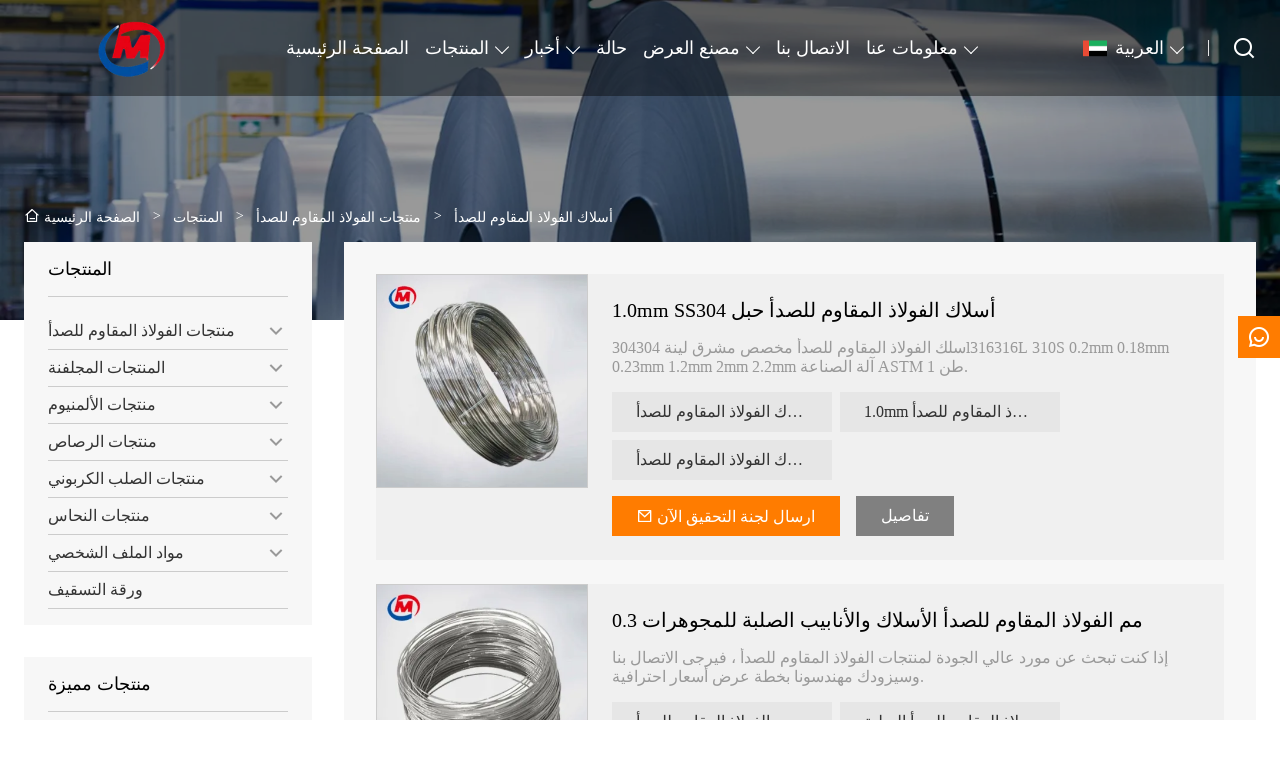

--- FILE ---
content_type: text/html; charset=UTF-8
request_url: http://ar.charmingsteel.com/product-list/stainless-steel-wire
body_size: 11472
content:
<!DOCTYPE html>
<html xmlns="http://www.w3.org/1999/xhtml" lang="en">
<head>
    <meta charset="UTF-8">
    <meta http-equiv="Content-Type" content="text/html; charset=utf-8" />
    <meta name="viewport" content="width=device-width, initial-scale=1, minimum-scale=1, user-scalable=no , maximum-scale=1" />
    <meta http-equiv="X-UA-Compatible" content="IE=edge,chrome=1,IE=10">
    <meta content="telephone=no" name="format-detection">
    <title>أسلاك الفولاذ المقاوم للصدأ,مبيعات أسلاك الفولاذ المقاوم للصدأ بالجملة</title>
    <meta name="keywords" content="أسلاك الفولاذ المقاوم للصدأ الأسعار,شراء أسلاك الفولاذ المقاوم للصدأ,أسلاك الفولاذ المقاوم للصدأ العلامات التجارية,أسلاك الفولاذ المقاوم للصدأ حسب الطلب ,أسلاك الفولاذ المقاوم للصدأ اقتباس,أسلاك الفولاذ المقاوم للصدأ الشركة">
    <meta name="description" content="رخيصة خصم أسلاك الفولاذ المقاوم للصدأ المورد,انخفاض سعر أسلاك الفولاذ المقاوم للصدأ ترويج,تزويد أسلاك الفولاذ المقاوم للصدأ المشتريات·جودة عالية أسلاك الفولاذ المقاوم للصدأ الصانع المصنع!">
    <link rel="shortcut icon" href="https://img.waimaoniu.net/3595/3595-202306091627493788.ico">
    <link rel="canonical" href="http://ar.charmingsteel.com/product-list/stainless-steel-wire" />
        <link rel="alternate" hreflang="ar" href="http://ar.charmingsteel.com/product-list/stainless-steel-wire" />
    <link rel="alternate" hreflang="bg" href="http://bul.charmingsteel.com/product-list/stainless-steel-wire" />
    <link rel="alternate" hreflang="de" href="http://de.charmingsteel.com/product-list/stainless-steel-wire" />
    <link rel="alternate" hreflang="x-default" href="http://www.charmingsteel.com/product-list/stainless-steel-wire" />
    <link rel="alternate" hreflang="en" href="http://www.charmingsteel.com/product-list/stainless-steel-wire" />
    <link rel="alternate" hreflang="es" href="http://es.charmingsteel.com/product-list/stainless-steel-wire" />
    <link rel="alternate" hreflang="fa" href="http://fa.charmingsteel.com/product-list/stainless-steel-wire" />
    <link rel="alternate" hreflang="fr" href="http://fr.charmingsteel.com/product-list/stainless-steel-wire" />
    <link rel="alternate" hreflang="he" href="http://he.charmingsteel.com/product-list/stainless-steel-wire" />
    <link rel="alternate" hreflang="hi" href="http://hi.charmingsteel.com/product-list/stainless-steel-wire" />
    <link rel="alternate" hreflang="id" href="http://id.charmingsteel.com/product-list/stainless-steel-wire" />
    <link rel="alternate" hreflang="it" href="http://it.charmingsteel.com/product-list/stainless-steel-wire" />
    <link rel="alternate" hreflang="ja" href="http://ja.charmingsteel.com/product-list/stainless-steel-wire" />
    <link rel="alternate" hreflang="ko" href="http://ko.charmingsteel.com/product-list/stainless-steel-wire" />
    <link rel="alternate" hreflang="nl" href="http://nl.charmingsteel.com/product-list/stainless-steel-wire" />
    <link rel="alternate" hreflang="pt" href="http://pt.charmingsteel.com/product-list/stainless-steel-wire" />
    <link rel="alternate" hreflang="ro" href="http://rom.charmingsteel.com/product-list/stainless-steel-wire" />
    <link rel="alternate" hreflang="ru" href="http://ru.charmingsteel.com/product-list/stainless-steel-wire" />
    <link rel="alternate" hreflang="th" href="http://th.charmingsteel.com/product-list/stainless-steel-wire" />
    <link rel="alternate" hreflang="tr" href="http://tr.charmingsteel.com/product-list/stainless-steel-wire" />
    <link rel="alternate" hreflang="vi" href="http://vi.charmingsteel.com/product-list/stainless-steel-wire" />

        <link rel="stylesheet" href="/template/nmoban95/css/init.css" type="text/css">
        <link rel="stylesheet" href="/template/nmoban95/iconfont/iconfont.css" type="text/css">
        <link rel="stylesheet" href="/template/nmoban95/css/style-3595.css" type="text/css">
</head>
<body>
<div class="app">
    <div class="layout-root" id="root">
        <header class="layout-header is-fixed">
            <div class="header-pc">
                <div class="header-wrap">
                    <div class="header-logo">
                        <a href="/" class="header-logo-link">
                            <img src=""
                                 alt="شركة شاندونغ الساحرة للصلب المحدودة"
                                 class="header-logo-image lazy"
                                 data-src="https://img.waimaoniu.net/3595/3595-202306121127494291.png?x-oss-process=image/format,webp">
                        </a>
                    </div>
                    <div class="header-nav">
                        <div class="wui-nav wui-nav-dark">
                                                            <a href="/" class="wui-nav-item wui-m-r-16@S wui-m-r-32@L ">
                                    <span class="wui-inline-block wui-text-size-lg wui-text-height-2md">الصفحة الرئيسية</span>
                                </a>
                                                            <div class="wui-nav-item wui-m-r-16@S wui-m-r-32@L ">
                                    <div class="wui-dropdown">
                                        <div class="wui-dropdown-toggle">
                                            <a href="/products" class="wui-inline-block wui-text-size-lg wui-text-height-2md">المنتجات</a>
                                        </div>
                                        <div class="wui-dropdown-content wui-p-t-32">
                                            <div class="wui-dropdown-list">
                                                                                                    <div class="wui-dropdown-item">
                                                        <div class="wui-dropdown wui-dropdown-right">
                                                            <div class="wui-dropdown-toggle">
                                                                <a href="/product-list/stainless-steel-products" class="wui-block wui-text-size-md wui-text-height-2xs wui-text-ellipsis-1 wui-p-v-8 wui-p-h-16">
                                                                    منتجات الفولاذ المقاوم للصدأ                                                                </a>
                                                            </div>
                                                            <div class="wui-dropdown-content">
                                                                <div class="wui-dropdown-list">
                                                                                                                                            <a href="/product-list/stainless-steel-sheet" class="wui-dropdown-item">
                                                                            <div class="wui-p-v-8 wui-p-h-16 wui-text-size-md wui-text-height-2xs wui-text-ellipsis-1">
                                                                                صفائح من الفولاذ المقاوم للصدأ                                                                            </div>
                                                                        </a>
                                                                                                                                            <a href="/product-list/stainless-steel-coil" class="wui-dropdown-item">
                                                                            <div class="wui-p-v-8 wui-p-h-16 wui-text-size-md wui-text-height-2xs wui-text-ellipsis-1">
                                                                                لفائف الفولاذ المقاوم للصدأ                                                                            </div>
                                                                        </a>
                                                                                                                                            <a href="/product-list/stainless-steel-bar" class="wui-dropdown-item">
                                                                            <div class="wui-p-v-8 wui-p-h-16 wui-text-size-md wui-text-height-2xs wui-text-ellipsis-1">
                                                                                شريط الفولاذ المقاوم للصدأ                                                                            </div>
                                                                        </a>
                                                                                                                                            <a href="/product-list/stainless-steel-pipe" class="wui-dropdown-item">
                                                                            <div class="wui-p-v-8 wui-p-h-16 wui-text-size-md wui-text-height-2xs wui-text-ellipsis-1">
                                                                                انبوب مقاوم للصدأ                                                                            </div>
                                                                        </a>
                                                                                                                                            <a href="/product-list/stainless-steel-wire" class="wui-dropdown-item">
                                                                            <div class="wui-p-v-8 wui-p-h-16 wui-text-size-md wui-text-height-2xs wui-text-ellipsis-1">
                                                                                أسلاك الفولاذ المقاوم للصدأ                                                                            </div>
                                                                        </a>
                                                                                                                                    </div>
                                                            </div>
                                                        </div>
                                                    </div>
                                                                                                    <div class="wui-dropdown-item">
                                                        <div class="wui-dropdown wui-dropdown-right">
                                                            <div class="wui-dropdown-toggle">
                                                                <a href="/product-list/galvanized-products" class="wui-block wui-text-size-md wui-text-height-2xs wui-text-ellipsis-1 wui-p-v-8 wui-p-h-16">
                                                                    المنتجات المجلفنة                                                                </a>
                                                            </div>
                                                            <div class="wui-dropdown-content">
                                                                <div class="wui-dropdown-list">
                                                                                                                                            <a href="/product-list/galvanized-sheet" class="wui-dropdown-item">
                                                                            <div class="wui-p-v-8 wui-p-h-16 wui-text-size-md wui-text-height-2xs wui-text-ellipsis-1">
                                                                                ورقة مجلفنة                                                                            </div>
                                                                        </a>
                                                                                                                                            <a href="/product-list/galvanized-coil" class="wui-dropdown-item">
                                                                            <div class="wui-p-v-8 wui-p-h-16 wui-text-size-md wui-text-height-2xs wui-text-ellipsis-1">
                                                                                لفائف مجلفنة                                                                            </div>
                                                                        </a>
                                                                                                                                            <a href="/product-list/ppgi" class="wui-dropdown-item">
                                                                            <div class="wui-p-v-8 wui-p-h-16 wui-text-size-md wui-text-height-2xs wui-text-ellipsis-1">
                                                                                PPGI                                                                            </div>
                                                                        </a>
                                                                                                                                            <a href="/product-list/galvanized-pipe" class="wui-dropdown-item">
                                                                            <div class="wui-p-v-8 wui-p-h-16 wui-text-size-md wui-text-height-2xs wui-text-ellipsis-1">
                                                                                أنابيب مجلفنة                                                                            </div>
                                                                        </a>
                                                                                                                                    </div>
                                                            </div>
                                                        </div>
                                                    </div>
                                                                                                    <div class="wui-dropdown-item">
                                                        <div class="wui-dropdown wui-dropdown-right">
                                                            <div class="wui-dropdown-toggle">
                                                                <a href="/product-list/aluminum-products" class="wui-block wui-text-size-md wui-text-height-2xs wui-text-ellipsis-1 wui-p-v-8 wui-p-h-16">
                                                                    منتجات الألمنيوم                                                                </a>
                                                            </div>
                                                            <div class="wui-dropdown-content">
                                                                <div class="wui-dropdown-list">
                                                                                                                                            <a href="/product-list/color-coated-aluminum" class="wui-dropdown-item">
                                                                            <div class="wui-p-v-8 wui-p-h-16 wui-text-size-md wui-text-height-2xs wui-text-ellipsis-1">
                                                                                الألمنيوم المطلي بالألوان                                                                            </div>
                                                                        </a>
                                                                                                                                            <a href="/product-list/aluminum-sheet" class="wui-dropdown-item">
                                                                            <div class="wui-p-v-8 wui-p-h-16 wui-text-size-md wui-text-height-2xs wui-text-ellipsis-1">
                                                                                ورقة الألمنيوم                                                                            </div>
                                                                        </a>
                                                                                                                                            <a href="/product-list/aluminum-coil" class="wui-dropdown-item">
                                                                            <div class="wui-p-v-8 wui-p-h-16 wui-text-size-md wui-text-height-2xs wui-text-ellipsis-1">
                                                                                لفائف الالومنيوم                                                                            </div>
                                                                        </a>
                                                                                                                                            <a href="/product-list/aluminum-pipe" class="wui-dropdown-item">
                                                                            <div class="wui-p-v-8 wui-p-h-16 wui-text-size-md wui-text-height-2xs wui-text-ellipsis-1">
                                                                                ماسورة ألمنيوم                                                                            </div>
                                                                        </a>
                                                                                                                                    </div>
                                                            </div>
                                                        </div>
                                                    </div>
                                                                                                    <div class="wui-dropdown-item">
                                                        <div class="wui-dropdown wui-dropdown-right">
                                                            <div class="wui-dropdown-toggle">
                                                                <a href="/product-list/lead-products" class="wui-block wui-text-size-md wui-text-height-2xs wui-text-ellipsis-1 wui-p-v-8 wui-p-h-16">
                                                                    منتجات الرصاص                                                                </a>
                                                            </div>
                                                            <div class="wui-dropdown-content">
                                                                <div class="wui-dropdown-list">
                                                                                                                                            <a href="/product-list/lead-sheet" class="wui-dropdown-item">
                                                                            <div class="wui-p-v-8 wui-p-h-16 wui-text-size-md wui-text-height-2xs wui-text-ellipsis-1">
                                                                                ورقة رصاص                                                                            </div>
                                                                        </a>
                                                                                                                                            <a href="/product-list/lead-coil" class="wui-dropdown-item">
                                                                            <div class="wui-p-v-8 wui-p-h-16 wui-text-size-md wui-text-height-2xs wui-text-ellipsis-1">
                                                                                لفائف الرصاص                                                                            </div>
                                                                        </a>
                                                                                                                                            <a href="/product-list/lead-glass" class="wui-dropdown-item">
                                                                            <div class="wui-p-v-8 wui-p-h-16 wui-text-size-md wui-text-height-2xs wui-text-ellipsis-1">
                                                                                زجاج رصاصي                                                                            </div>
                                                                        </a>
                                                                                                                                    </div>
                                                            </div>
                                                        </div>
                                                    </div>
                                                                                                    <div class="wui-dropdown-item">
                                                        <div class="wui-dropdown wui-dropdown-right">
                                                            <div class="wui-dropdown-toggle">
                                                                <a href="/product-list/carbon-steel-products" class="wui-block wui-text-size-md wui-text-height-2xs wui-text-ellipsis-1 wui-p-v-8 wui-p-h-16">
                                                                    منتجات الصلب الكربوني                                                                </a>
                                                            </div>
                                                            <div class="wui-dropdown-content">
                                                                <div class="wui-dropdown-list">
                                                                                                                                            <a href="/product-list/carbon-steel-sheet" class="wui-dropdown-item">
                                                                            <div class="wui-p-v-8 wui-p-h-16 wui-text-size-md wui-text-height-2xs wui-text-ellipsis-1">
                                                                                ورقة الكربون الصلب                                                                            </div>
                                                                        </a>
                                                                                                                                            <a href="/product-list/carbon-steel-coil" class="wui-dropdown-item">
                                                                            <div class="wui-p-v-8 wui-p-h-16 wui-text-size-md wui-text-height-2xs wui-text-ellipsis-1">
                                                                                لفائف الصلب الكربوني                                                                            </div>
                                                                        </a>
                                                                                                                                            <a href="/product-list/hot-rolled-coil" class="wui-dropdown-item">
                                                                            <div class="wui-p-v-8 wui-p-h-16 wui-text-size-md wui-text-height-2xs wui-text-ellipsis-1">
                                                                                لفائف المدرفلة الساخنة                                                                            </div>
                                                                        </a>
                                                                                                                                            <a href="/product-list/cold-rolled-coil" class="wui-dropdown-item">
                                                                            <div class="wui-p-v-8 wui-p-h-16 wui-text-size-md wui-text-height-2xs wui-text-ellipsis-1">
                                                                                لفائف المدرفلة على البارد                                                                            </div>
                                                                        </a>
                                                                                                                                            <a href="/product-list/weather-resistant-sheet" class="wui-dropdown-item">
                                                                            <div class="wui-p-v-8 wui-p-h-16 wui-text-size-md wui-text-height-2xs wui-text-ellipsis-1">
                                                                                ورقة مقاومة الطقس                                                                            </div>
                                                                        </a>
                                                                                                                                            <a href="/product-list/carbon-steel-bar" class="wui-dropdown-item">
                                                                            <div class="wui-p-v-8 wui-p-h-16 wui-text-size-md wui-text-height-2xs wui-text-ellipsis-1">
                                                                                شريط الكربون الصلب                                                                            </div>
                                                                        </a>
                                                                                                                                            <a href="/product-list/carbon-steel-pipe" class="wui-dropdown-item">
                                                                            <div class="wui-p-v-8 wui-p-h-16 wui-text-size-md wui-text-height-2xs wui-text-ellipsis-1">
                                                                                أنبوب من الصلب الكاربوني                                                                            </div>
                                                                        </a>
                                                                                                                                            <a href="/product-list/wear-resistant-sheet" class="wui-dropdown-item">
                                                                            <div class="wui-p-v-8 wui-p-h-16 wui-text-size-md wui-text-height-2xs wui-text-ellipsis-1">
                                                                                ارتداء ورقة مقاومة                                                                            </div>
                                                                        </a>
                                                                                                                                    </div>
                                                            </div>
                                                        </div>
                                                    </div>
                                                                                                    <div class="wui-dropdown-item">
                                                        <div class="wui-dropdown wui-dropdown-right">
                                                            <div class="wui-dropdown-toggle">
                                                                <a href="/product-list/copper-products" class="wui-block wui-text-size-md wui-text-height-2xs wui-text-ellipsis-1 wui-p-v-8 wui-p-h-16">
                                                                    منتجات النحاس                                                                </a>
                                                            </div>
                                                            <div class="wui-dropdown-content">
                                                                <div class="wui-dropdown-list">
                                                                                                                                            <a href="/product-list/copper-sheet" class="wui-dropdown-item">
                                                                            <div class="wui-p-v-8 wui-p-h-16 wui-text-size-md wui-text-height-2xs wui-text-ellipsis-1">
                                                                                لوح نحاس                                                                            </div>
                                                                        </a>
                                                                                                                                            <a href="/product-list/copper-coil" class="wui-dropdown-item">
                                                                            <div class="wui-p-v-8 wui-p-h-16 wui-text-size-md wui-text-height-2xs wui-text-ellipsis-1">
                                                                                لفائف النحاس                                                                            </div>
                                                                        </a>
                                                                                                                                    </div>
                                                            </div>
                                                        </div>
                                                    </div>
                                                                                                    <div class="wui-dropdown-item">
                                                        <div class="wui-dropdown wui-dropdown-right">
                                                            <div class="wui-dropdown-toggle">
                                                                <a href="/product-list/profile-material" class="wui-block wui-text-size-md wui-text-height-2xs wui-text-ellipsis-1 wui-p-v-8 wui-p-h-16">
                                                                    مواد الملف الشخصي                                                                </a>
                                                            </div>
                                                            <div class="wui-dropdown-content">
                                                                <div class="wui-dropdown-list">
                                                                                                                                            <a href="/product-list/h-beam" class="wui-dropdown-item">
                                                                            <div class="wui-p-v-8 wui-p-h-16 wui-text-size-md wui-text-height-2xs wui-text-ellipsis-1">
                                                                                H شعاع                                                                            </div>
                                                                        </a>
                                                                                                                                            <a href="/product-list/channel-steel" class="wui-dropdown-item">
                                                                            <div class="wui-p-v-8 wui-p-h-16 wui-text-size-md wui-text-height-2xs wui-text-ellipsis-1">
                                                                                قناة ستيل                                                                            </div>
                                                                        </a>
                                                                                                                                            <a href="/product-list/steel-sheet-pile" class="wui-dropdown-item">
                                                                            <div class="wui-p-v-8 wui-p-h-16 wui-text-size-md wui-text-height-2xs wui-text-ellipsis-1">
                                                                                ورقة كومة الصلب                                                                            </div>
                                                                        </a>
                                                                                                                                            <a href="/product-list/angle-steel" class="wui-dropdown-item">
                                                                            <div class="wui-p-v-8 wui-p-h-16 wui-text-size-md wui-text-height-2xs wui-text-ellipsis-1">
                                                                                زاوية صلبة                                                                            </div>
                                                                        </a>
                                                                                                                                    </div>
                                                            </div>
                                                        </div>
                                                    </div>
                                                                                                    <a href="/product-list/roofing-sheet" class="wui-dropdown-item">
                                                        <div class="wui-p-v-8 wui-p-h-16 wui-text-size-md wui-text-height-2xs wui-text-ellipsis-1">
                                                            ورقة التسقيف                                                        </div>
                                                    </a>
                                                                                            </div>
                                        </div>
                                    </div>
                                </div>
                                                            <div class="wui-nav-item wui-m-r-16@S wui-m-r-32@L ">
                                    <div class="wui-dropdown">
                                        <div class="wui-dropdown-toggle">
                                            <a href="/news" class="wui-inline-block wui-text-size-lg wui-text-height-2md">أخبار</a>
                                        </div>
                                        <div class="wui-dropdown-content wui-p-t-32">
                                            <div class="wui-dropdown-list">
                                                                                                    <a href="/news-list/company-news" class="wui-dropdown-item">
                                                        <div class="wui-p-v-8 wui-p-h-16 wui-text-size-md wui-text-height-2xs wui-text-ellipsis-1">
                                                            أخبار الشركة                                                        </div>
                                                    </a>
                                                                                                    <a href="/news-list/industry-news" class="wui-dropdown-item">
                                                        <div class="wui-p-v-8 wui-p-h-16 wui-text-size-md wui-text-height-2xs wui-text-ellipsis-1">
                                                            اخبار الصناعة                                                        </div>
                                                    </a>
                                                                                            </div>
                                        </div>
                                    </div>
                                </div>
                                                            <a href="/case" class="wui-nav-item wui-m-r-16@S wui-m-r-32@L ">
                                    <span class="wui-inline-block wui-text-size-lg wui-text-height-2md">حالة</span>
                                </a>
                                                            <div class="wui-nav-item wui-m-r-16@S wui-m-r-32@L ">
                                    <div class="wui-dropdown">
                                        <div class="wui-dropdown-toggle">
                                            <a href="/factory/office-environment" class="wui-inline-block wui-text-size-lg wui-text-height-2md">مصنع العرض</a>
                                        </div>
                                        <div class="wui-dropdown-content wui-p-t-32">
                                            <div class="wui-dropdown-list">
                                                                                                    <a href="/factory/office-environment" class="wui-dropdown-item">
                                                        <div class="wui-p-v-8 wui-p-h-16 wui-text-size-md wui-text-height-2xs wui-text-ellipsis-1">
                                                            مكتب البيئة                                                        </div>
                                                    </a>
                                                                                                    <a href="/factory/equipment" class="wui-dropdown-item">
                                                        <div class="wui-p-v-8 wui-p-h-16 wui-text-size-md wui-text-height-2xs wui-text-ellipsis-1">
                                                            معدات                                                        </div>
                                                    </a>
                                                                                            </div>
                                        </div>
                                    </div>
                                </div>
                                                            <a href="/contact" class="wui-nav-item wui-m-r-16@S wui-m-r-32@L ">
                                    <span class="wui-inline-block wui-text-size-lg wui-text-height-2md">الاتصال بنا</span>
                                </a>
                                                            <div class="wui-nav-item wui-m-r-16@S wui-m-r-32@L ">
                                    <div class="wui-dropdown">
                                        <div class="wui-dropdown-toggle">
                                            <a href="/aboutus" class="wui-inline-block wui-text-size-lg wui-text-height-2md">معلومات عنا</a>
                                        </div>
                                        <div class="wui-dropdown-content wui-p-t-32">
                                            <div class="wui-dropdown-list">
                                                                                                    <a href="/exhibition" class="wui-dropdown-item">
                                                        <div class="wui-p-v-8 wui-p-h-16 wui-text-size-md wui-text-height-2xs wui-text-ellipsis-1">
                                                            أنشطة المعرض                                                        </div>
                                                    </a>
                                                                                                    <a href="/cert" class="wui-dropdown-item">
                                                        <div class="wui-p-v-8 wui-p-h-16 wui-text-size-md wui-text-height-2xs wui-text-ellipsis-1">
                                                            الشهادات                                                        </div>
                                                    </a>
                                                                                                    <a href="/delivery" class="wui-dropdown-item">
                                                        <div class="wui-p-v-8 wui-p-h-16 wui-text-size-md wui-text-height-2xs wui-text-ellipsis-1">
                                                            ايصال                                                        </div>
                                                    </a>
                                                                                                    <a href="/faq" class="wui-dropdown-item">
                                                        <div class="wui-p-v-8 wui-p-h-16 wui-text-size-md wui-text-height-2xs wui-text-ellipsis-1">
                                                            أسئلة وأجوبة                                                        </div>
                                                    </a>
                                                                                            </div>
                                        </div>
                                    </div>
                                </div>
                                                    </div>
                    </div>
                    <div class="header-menu">
                        <div class="wui-nav wui-nav-dark">
                            <div class="wui-nav-item">
                                <div class="wui-dropdown wui-dropdown-overflow">
                                    <div class="wui-dropdown-toggle">
                                                    <span class="wui-icon wui-icon-24 wui-m-r-8">
                                                        <i class="wui-lang wui-lang-ar"></i>
                                                    </span>
                                        <span class="wui-inline-block wui-text-size-lg wui-text-height-2xs">
                                                        العربية                                                    </span>
                                    </div>
                                                                            <div class="wui-dropdown-content wui-p-t-36">
                                            <div class="wui-dropdown-list">
                                                                                                    <a href="http://ar.charmingsteel.com/product-list/stainless-steel-wire" class="wui-dropdown-item" title="العربية">
                                                        <div class="wui-p-v-8 wui-p-h-16">
                                                                <span class="wui-icon wui-icon-24 wui-m-r-8">
                                                                    <i class="wui-lang wui-lang-ar"></i>
                                                                </span>
                                                            <span class="wui-inline-block wui-text-size-md wui-text-height-2xs">العربية</span>
                                                        </div>
                                                    </a>
                                                                                                    <a href="http://bul.charmingsteel.com/product-list/stainless-steel-wire" class="wui-dropdown-item" title="Български">
                                                        <div class="wui-p-v-8 wui-p-h-16">
                                                                <span class="wui-icon wui-icon-24 wui-m-r-8">
                                                                    <i class="wui-lang wui-lang-bul"></i>
                                                                </span>
                                                            <span class="wui-inline-block wui-text-size-md wui-text-height-2xs">Български</span>
                                                        </div>
                                                    </a>
                                                                                                    <a href="http://de.charmingsteel.com/product-list/stainless-steel-wire" class="wui-dropdown-item" title="Deutsch">
                                                        <div class="wui-p-v-8 wui-p-h-16">
                                                                <span class="wui-icon wui-icon-24 wui-m-r-8">
                                                                    <i class="wui-lang wui-lang-de"></i>
                                                                </span>
                                                            <span class="wui-inline-block wui-text-size-md wui-text-height-2xs">Deutsch</span>
                                                        </div>
                                                    </a>
                                                                                                    <a href="http://www.charmingsteel.com/product-list/stainless-steel-wire" class="wui-dropdown-item" title="English">
                                                        <div class="wui-p-v-8 wui-p-h-16">
                                                                <span class="wui-icon wui-icon-24 wui-m-r-8">
                                                                    <i class="wui-lang wui-lang-en"></i>
                                                                </span>
                                                            <span class="wui-inline-block wui-text-size-md wui-text-height-2xs">English</span>
                                                        </div>
                                                    </a>
                                                                                                    <a href="http://es.charmingsteel.com/product-list/stainless-steel-wire" class="wui-dropdown-item" title="Español">
                                                        <div class="wui-p-v-8 wui-p-h-16">
                                                                <span class="wui-icon wui-icon-24 wui-m-r-8">
                                                                    <i class="wui-lang wui-lang-es"></i>
                                                                </span>
                                                            <span class="wui-inline-block wui-text-size-md wui-text-height-2xs">Español</span>
                                                        </div>
                                                    </a>
                                                                                                    <a href="http://fa.charmingsteel.com/product-list/stainless-steel-wire" class="wui-dropdown-item" title="فارسی">
                                                        <div class="wui-p-v-8 wui-p-h-16">
                                                                <span class="wui-icon wui-icon-24 wui-m-r-8">
                                                                    <i class="wui-lang wui-lang-fa"></i>
                                                                </span>
                                                            <span class="wui-inline-block wui-text-size-md wui-text-height-2xs">فارسی</span>
                                                        </div>
                                                    </a>
                                                                                                    <a href="http://fr.charmingsteel.com/product-list/stainless-steel-wire" class="wui-dropdown-item" title="Français">
                                                        <div class="wui-p-v-8 wui-p-h-16">
                                                                <span class="wui-icon wui-icon-24 wui-m-r-8">
                                                                    <i class="wui-lang wui-lang-fr"></i>
                                                                </span>
                                                            <span class="wui-inline-block wui-text-size-md wui-text-height-2xs">Français</span>
                                                        </div>
                                                    </a>
                                                                                                    <a href="http://he.charmingsteel.com/product-list/stainless-steel-wire" class="wui-dropdown-item" title="עברית">
                                                        <div class="wui-p-v-8 wui-p-h-16">
                                                                <span class="wui-icon wui-icon-24 wui-m-r-8">
                                                                    <i class="wui-lang wui-lang-he"></i>
                                                                </span>
                                                            <span class="wui-inline-block wui-text-size-md wui-text-height-2xs">עברית</span>
                                                        </div>
                                                    </a>
                                                                                                    <a href="http://hi.charmingsteel.com/product-list/stainless-steel-wire" class="wui-dropdown-item" title="हिन्दी">
                                                        <div class="wui-p-v-8 wui-p-h-16">
                                                                <span class="wui-icon wui-icon-24 wui-m-r-8">
                                                                    <i class="wui-lang wui-lang-hi"></i>
                                                                </span>
                                                            <span class="wui-inline-block wui-text-size-md wui-text-height-2xs">हिन्दी</span>
                                                        </div>
                                                    </a>
                                                                                                    <a href="http://id.charmingsteel.com/product-list/stainless-steel-wire" class="wui-dropdown-item" title="Indonesia">
                                                        <div class="wui-p-v-8 wui-p-h-16">
                                                                <span class="wui-icon wui-icon-24 wui-m-r-8">
                                                                    <i class="wui-lang wui-lang-id"></i>
                                                                </span>
                                                            <span class="wui-inline-block wui-text-size-md wui-text-height-2xs">Indonesia</span>
                                                        </div>
                                                    </a>
                                                                                                    <a href="http://it.charmingsteel.com/product-list/stainless-steel-wire" class="wui-dropdown-item" title="Italiano">
                                                        <div class="wui-p-v-8 wui-p-h-16">
                                                                <span class="wui-icon wui-icon-24 wui-m-r-8">
                                                                    <i class="wui-lang wui-lang-it"></i>
                                                                </span>
                                                            <span class="wui-inline-block wui-text-size-md wui-text-height-2xs">Italiano</span>
                                                        </div>
                                                    </a>
                                                                                                    <a href="http://ja.charmingsteel.com/product-list/stainless-steel-wire" class="wui-dropdown-item" title="日本語">
                                                        <div class="wui-p-v-8 wui-p-h-16">
                                                                <span class="wui-icon wui-icon-24 wui-m-r-8">
                                                                    <i class="wui-lang wui-lang-ja"></i>
                                                                </span>
                                                            <span class="wui-inline-block wui-text-size-md wui-text-height-2xs">日本語</span>
                                                        </div>
                                                    </a>
                                                                                                    <a href="http://ko.charmingsteel.com/product-list/stainless-steel-wire" class="wui-dropdown-item" title="한국어">
                                                        <div class="wui-p-v-8 wui-p-h-16">
                                                                <span class="wui-icon wui-icon-24 wui-m-r-8">
                                                                    <i class="wui-lang wui-lang-ko"></i>
                                                                </span>
                                                            <span class="wui-inline-block wui-text-size-md wui-text-height-2xs">한국어</span>
                                                        </div>
                                                    </a>
                                                                                                    <a href="http://nl.charmingsteel.com/product-list/stainless-steel-wire" class="wui-dropdown-item" title="Nederlands">
                                                        <div class="wui-p-v-8 wui-p-h-16">
                                                                <span class="wui-icon wui-icon-24 wui-m-r-8">
                                                                    <i class="wui-lang wui-lang-nl"></i>
                                                                </span>
                                                            <span class="wui-inline-block wui-text-size-md wui-text-height-2xs">Nederlands</span>
                                                        </div>
                                                    </a>
                                                                                                    <a href="http://pt.charmingsteel.com/product-list/stainless-steel-wire" class="wui-dropdown-item" title="Português">
                                                        <div class="wui-p-v-8 wui-p-h-16">
                                                                <span class="wui-icon wui-icon-24 wui-m-r-8">
                                                                    <i class="wui-lang wui-lang-pt"></i>
                                                                </span>
                                                            <span class="wui-inline-block wui-text-size-md wui-text-height-2xs">Português</span>
                                                        </div>
                                                    </a>
                                                                                                    <a href="http://rom.charmingsteel.com/product-list/stainless-steel-wire" class="wui-dropdown-item" title="în limba română">
                                                        <div class="wui-p-v-8 wui-p-h-16">
                                                                <span class="wui-icon wui-icon-24 wui-m-r-8">
                                                                    <i class="wui-lang wui-lang-rom"></i>
                                                                </span>
                                                            <span class="wui-inline-block wui-text-size-md wui-text-height-2xs">în limba română</span>
                                                        </div>
                                                    </a>
                                                                                                    <a href="http://ru.charmingsteel.com/product-list/stainless-steel-wire" class="wui-dropdown-item" title="Pусский">
                                                        <div class="wui-p-v-8 wui-p-h-16">
                                                                <span class="wui-icon wui-icon-24 wui-m-r-8">
                                                                    <i class="wui-lang wui-lang-ru"></i>
                                                                </span>
                                                            <span class="wui-inline-block wui-text-size-md wui-text-height-2xs">Pусский</span>
                                                        </div>
                                                    </a>
                                                                                                    <a href="http://th.charmingsteel.com/product-list/stainless-steel-wire" class="wui-dropdown-item" title="ภาษาไทย">
                                                        <div class="wui-p-v-8 wui-p-h-16">
                                                                <span class="wui-icon wui-icon-24 wui-m-r-8">
                                                                    <i class="wui-lang wui-lang-th"></i>
                                                                </span>
                                                            <span class="wui-inline-block wui-text-size-md wui-text-height-2xs">ภาษาไทย</span>
                                                        </div>
                                                    </a>
                                                                                                    <a href="http://tr.charmingsteel.com/product-list/stainless-steel-wire" class="wui-dropdown-item" title="Türk">
                                                        <div class="wui-p-v-8 wui-p-h-16">
                                                                <span class="wui-icon wui-icon-24 wui-m-r-8">
                                                                    <i class="wui-lang wui-lang-tr"></i>
                                                                </span>
                                                            <span class="wui-inline-block wui-text-size-md wui-text-height-2xs">Türk</span>
                                                        </div>
                                                    </a>
                                                                                                    <a href="http://vi.charmingsteel.com/product-list/stainless-steel-wire" class="wui-dropdown-item" title="tiếng việt">
                                                        <div class="wui-p-v-8 wui-p-h-16">
                                                                <span class="wui-icon wui-icon-24 wui-m-r-8">
                                                                    <i class="wui-lang wui-lang-vi"></i>
                                                                </span>
                                                            <span class="wui-inline-block wui-text-size-md wui-text-height-2xs">tiếng việt</span>
                                                        </div>
                                                    </a>
                                                                                            </div>
                                        </div>
                                                                    </div>
                            </div>
                            <span class="wui-nav-divider"></span>
                            <a href="#modal-search" class="wui-nav-item" rel="modal:open">
                                            <span class="wui-icon wui-icon-24">
                                                <i class="iconfont icon-search"></i>
                                            </span>
                            </a>
                        </div>
                    </div>
                </div>
            </div>
            <div class="header-h5">
                <div class="header-wrap">
                    <div class="header-menu">
                        <div class="wui-nav wui-nav-dark">
                            <a href="#drawer-menu" class="wui-nav-item wui-m-h-8" rel="drawer:open">
                                <span class="wui-icon wui-icon-24">
                                    <i class="iconfont icon-menu"></i>
                                </span>
                            </a>
                            <a href="#drawer-lang" class="wui-nav-item wui-m-h-8" rel="drawer:open">
                                <span class="wui-icon wui-icon-24">
                                    <i class="iconfont icon-lang"></i>
                                </span>
                            </a>
                            <a href="#modal-search" class="wui-nav-item wui-m-h-8" rel="modal:open">
                                <span class="wui-icon wui-icon-24">
                                    <i class="iconfont icon-search"></i>
                                </span>
                            </a>
                        </div>
                    </div>
                    <div class="header-logo">
                        <a href="/" class="header-logo-link">
                            <img src=""
                                 alt="شركة شاندونغ الساحرة للصلب المحدودة"
                                 class="header-logo-image lazy"
                                 data-src="https://img.waimaoniu.net/3595/3595-202306121127494291.png?x-oss-process=image/format,webp">
                        </a>
                    </div>
                </div>
            </div>
        </header>
        <main class="layout-container">
    <section>
    <div class="container-backing">
        <div class="wui-media wui-media-2-1 wui-media-4-1@S">
            <div class="wui-media-wrap">
                <div class="wui-media-inner lazy" data-bg="https://img.waimaoniu.net/3595/3595-202306131752259077.jpg?x-oss-process=image/resize,m_fill,w_1920,h_480/format,webp"></div>
            </div>
        </div>
    </div>
</section>    <section>
        <div class="container-wrap">
            <div class="layout-wrapper">
                    <div class="wui-p-v-32 wui-p-v-16@S">
        <div class="wui-crumb wui-text-color-light wui-text-size-sm">
                            <a href="/" class="wui-crumb-item">
                                            <i class="iconfont icon-home"></i>
                                        <span>الصفحة الرئيسية</span>
                </a>
                <span class="wui-crumb-item wui-crumb-separator">
                            <i>&gt;</i>
                        </span>
                            <a href="/products" class="wui-crumb-item">
                                        <span>المنتجات</span>
                </a>
                <span class="wui-crumb-item wui-crumb-separator">
                            <i>&gt;</i>
                        </span>
                            <a href="/product-list/stainless-steel-products" class="wui-crumb-item">
                                        <span>منتجات الفولاذ المقاوم للصدأ</span>
                </a>
                <span class="wui-crumb-item wui-crumb-separator">
                            <i>&gt;</i>
                        </span>
                            <a href="/product-list/stainless-steel-wire" class="wui-crumb-item">
                                        <span>أسلاك الفولاذ المقاوم للصدأ</span>
                </a>
                <span class="wui-crumb-item wui-crumb-separator">
                            <i>&gt;</i>
                        </span>
                    </div>
    </div>
                <div class="wui-flex wui-flex-nowrap flex-start">
                    <div class="wui-flex-none wui-w-5x wui-none wui-block@M pos-sticky">
                        <div class="wow fadeInLeft">
                            <div class="wui-p-r-32@M">
        <div class="wui-backing-tiny-gray-9">
        <div class="wui-p-h-24">
            <div class="wui-p-v-16 wui-border wui-border-b-xs">
                <div class="wui-text-size-lg">المنتجات</div>
            </div>
            <div class="wui-p-v-16">
                <ul class="wui-menu wui-menu-border wui-menu-suffix">
                                        <li class="wui-menu-item ">
                        <a href="/product-list/stainless-steel-products" class="wui-menu-link">
                            منتجات الفولاذ المقاوم للصدأ                        </a>
                                                <span class="wui-menu-arrow wui-icon wui-icon-24">
                            <i class="iconfont icon-arrow-down-s"></i>
                        </span>
                        <div class="wui-menu-sublist">
                            <ul class="wui-menu wui-menu-prefix">
                                                                <li class="wui-menu-item ">
                                    <a href="/product-list/stainless-steel-sheet" class="wui-menu-link">
                                        صفائح من الفولاذ المقاوم للصدأ                                    </a>
                                </li>
                                                                <li class="wui-menu-item ">
                                    <a href="/product-list/stainless-steel-coil" class="wui-menu-link">
                                        لفائف الفولاذ المقاوم للصدأ                                    </a>
                                </li>
                                                                <li class="wui-menu-item ">
                                    <a href="/product-list/stainless-steel-bar" class="wui-menu-link">
                                        شريط الفولاذ المقاوم للصدأ                                    </a>
                                </li>
                                                                <li class="wui-menu-item ">
                                    <a href="/product-list/stainless-steel-pipe" class="wui-menu-link">
                                        انبوب مقاوم للصدأ                                    </a>
                                </li>
                                                                <li class="wui-menu-item active">
                                    <a href="/product-list/stainless-steel-wire" class="wui-menu-link">
                                        أسلاك الفولاذ المقاوم للصدأ                                    </a>
                                </li>
                                                            </ul>
                        </div>
                                            </li>
                                        <li class="wui-menu-item ">
                        <a href="/product-list/galvanized-products" class="wui-menu-link">
                            المنتجات المجلفنة                        </a>
                                                <span class="wui-menu-arrow wui-icon wui-icon-24">
                            <i class="iconfont icon-arrow-down-s"></i>
                        </span>
                        <div class="wui-menu-sublist">
                            <ul class="wui-menu wui-menu-prefix">
                                                                <li class="wui-menu-item ">
                                    <a href="/product-list/galvanized-sheet" class="wui-menu-link">
                                        ورقة مجلفنة                                    </a>
                                </li>
                                                                <li class="wui-menu-item ">
                                    <a href="/product-list/galvanized-coil" class="wui-menu-link">
                                        لفائف مجلفنة                                    </a>
                                </li>
                                                                <li class="wui-menu-item ">
                                    <a href="/product-list/ppgi" class="wui-menu-link">
                                        PPGI                                    </a>
                                </li>
                                                                <li class="wui-menu-item ">
                                    <a href="/product-list/galvanized-pipe" class="wui-menu-link">
                                        أنابيب مجلفنة                                    </a>
                                </li>
                                                            </ul>
                        </div>
                                            </li>
                                        <li class="wui-menu-item ">
                        <a href="/product-list/aluminum-products" class="wui-menu-link">
                            منتجات الألمنيوم                        </a>
                                                <span class="wui-menu-arrow wui-icon wui-icon-24">
                            <i class="iconfont icon-arrow-down-s"></i>
                        </span>
                        <div class="wui-menu-sublist">
                            <ul class="wui-menu wui-menu-prefix">
                                                                <li class="wui-menu-item ">
                                    <a href="/product-list/color-coated-aluminum" class="wui-menu-link">
                                        الألمنيوم المطلي بالألوان                                    </a>
                                </li>
                                                                <li class="wui-menu-item ">
                                    <a href="/product-list/aluminum-sheet" class="wui-menu-link">
                                        ورقة الألمنيوم                                    </a>
                                </li>
                                                                <li class="wui-menu-item ">
                                    <a href="/product-list/aluminum-coil" class="wui-menu-link">
                                        لفائف الالومنيوم                                    </a>
                                </li>
                                                                <li class="wui-menu-item ">
                                    <a href="/product-list/aluminum-pipe" class="wui-menu-link">
                                        ماسورة ألمنيوم                                    </a>
                                </li>
                                                            </ul>
                        </div>
                                            </li>
                                        <li class="wui-menu-item ">
                        <a href="/product-list/lead-products" class="wui-menu-link">
                            منتجات الرصاص                        </a>
                                                <span class="wui-menu-arrow wui-icon wui-icon-24">
                            <i class="iconfont icon-arrow-down-s"></i>
                        </span>
                        <div class="wui-menu-sublist">
                            <ul class="wui-menu wui-menu-prefix">
                                                                <li class="wui-menu-item ">
                                    <a href="/product-list/lead-sheet" class="wui-menu-link">
                                        ورقة رصاص                                    </a>
                                </li>
                                                                <li class="wui-menu-item ">
                                    <a href="/product-list/lead-coil" class="wui-menu-link">
                                        لفائف الرصاص                                    </a>
                                </li>
                                                                <li class="wui-menu-item ">
                                    <a href="/product-list/lead-glass" class="wui-menu-link">
                                        زجاج رصاصي                                    </a>
                                </li>
                                                            </ul>
                        </div>
                                            </li>
                                        <li class="wui-menu-item ">
                        <a href="/product-list/carbon-steel-products" class="wui-menu-link">
                            منتجات الصلب الكربوني                        </a>
                                                <span class="wui-menu-arrow wui-icon wui-icon-24">
                            <i class="iconfont icon-arrow-down-s"></i>
                        </span>
                        <div class="wui-menu-sublist">
                            <ul class="wui-menu wui-menu-prefix">
                                                                <li class="wui-menu-item ">
                                    <a href="/product-list/carbon-steel-sheet" class="wui-menu-link">
                                        ورقة الكربون الصلب                                    </a>
                                </li>
                                                                <li class="wui-menu-item ">
                                    <a href="/product-list/carbon-steel-coil" class="wui-menu-link">
                                        لفائف الصلب الكربوني                                    </a>
                                </li>
                                                                <li class="wui-menu-item ">
                                    <a href="/product-list/hot-rolled-coil" class="wui-menu-link">
                                        لفائف المدرفلة الساخنة                                    </a>
                                </li>
                                                                <li class="wui-menu-item ">
                                    <a href="/product-list/cold-rolled-coil" class="wui-menu-link">
                                        لفائف المدرفلة على البارد                                    </a>
                                </li>
                                                                <li class="wui-menu-item ">
                                    <a href="/product-list/weather-resistant-sheet" class="wui-menu-link">
                                        ورقة مقاومة الطقس                                    </a>
                                </li>
                                                                <li class="wui-menu-item ">
                                    <a href="/product-list/carbon-steel-bar" class="wui-menu-link">
                                        شريط الكربون الصلب                                    </a>
                                </li>
                                                                <li class="wui-menu-item ">
                                    <a href="/product-list/carbon-steel-pipe" class="wui-menu-link">
                                        أنبوب من الصلب الكاربوني                                    </a>
                                </li>
                                                                <li class="wui-menu-item ">
                                    <a href="/product-list/wear-resistant-sheet" class="wui-menu-link">
                                        ارتداء ورقة مقاومة                                    </a>
                                </li>
                                                            </ul>
                        </div>
                                            </li>
                                        <li class="wui-menu-item ">
                        <a href="/product-list/copper-products" class="wui-menu-link">
                            منتجات النحاس                        </a>
                                                <span class="wui-menu-arrow wui-icon wui-icon-24">
                            <i class="iconfont icon-arrow-down-s"></i>
                        </span>
                        <div class="wui-menu-sublist">
                            <ul class="wui-menu wui-menu-prefix">
                                                                <li class="wui-menu-item ">
                                    <a href="/product-list/copper-sheet" class="wui-menu-link">
                                        لوح نحاس                                    </a>
                                </li>
                                                                <li class="wui-menu-item ">
                                    <a href="/product-list/copper-coil" class="wui-menu-link">
                                        لفائف النحاس                                    </a>
                                </li>
                                                            </ul>
                        </div>
                                            </li>
                                        <li class="wui-menu-item ">
                        <a href="/product-list/profile-material" class="wui-menu-link">
                            مواد الملف الشخصي                        </a>
                                                <span class="wui-menu-arrow wui-icon wui-icon-24">
                            <i class="iconfont icon-arrow-down-s"></i>
                        </span>
                        <div class="wui-menu-sublist">
                            <ul class="wui-menu wui-menu-prefix">
                                                                <li class="wui-menu-item ">
                                    <a href="/product-list/h-beam" class="wui-menu-link">
                                        H شعاع                                    </a>
                                </li>
                                                                <li class="wui-menu-item ">
                                    <a href="/product-list/channel-steel" class="wui-menu-link">
                                        قناة ستيل                                    </a>
                                </li>
                                                                <li class="wui-menu-item ">
                                    <a href="/product-list/steel-sheet-pile" class="wui-menu-link">
                                        ورقة كومة الصلب                                    </a>
                                </li>
                                                                <li class="wui-menu-item ">
                                    <a href="/product-list/angle-steel" class="wui-menu-link">
                                        زاوية صلبة                                    </a>
                                </li>
                                                            </ul>
                        </div>
                                            </li>
                                        <li class="wui-menu-item ">
                        <a href="/product-list/roofing-sheet" class="wui-menu-link">
                            ورقة التسقيف                        </a>
                                            </li>
                                    </ul>
            </div>
        </div>
    </div>
            <div class="wui-backing-tiny-gray-9 wui-m-t-32">
        <div class="wui-p-h-24">
            <div class="wui-p-v-16 wui-border wui-border-b-xs">
                <div class="wui-text-size-lg">منتجات مميزة</div>
            </div>
            <div class="wui-p-v-16">
                <div class="owl-carousel owl-theme-gallery owl-sidebar-carousel">
                                        <div class="sidebar-item wui-link-wrap">
                        <a href="/product/ss-304-403-cold-rolled-stainless-steel-coil-and-strip" class="wui-media wui-media-1-1 wui-media-hover">
                            <div class="wui-media-wrap">
                                <img src="" alt="SS 304403 لفائف وقطاع الفولاذ المقاوم للصدأ المدرفلة على البارد" class="wui-media-img owl-lazy" data-src="https://img.waimaoniu.net/3595/3595-202306281446544797.jpg?x-oss-process=image/resize,m_fill,w_320,h_320/format,webp">
                            </div>
                        </a>
                        <a href="/product/ss-304-403-cold-rolled-stainless-steel-coil-and-strip" class="wui-block wui-link wui-text-size-md wui-text-ellipsis-2 wui-m-t-8">
                            SS 304403 لفائف وقطاع الفولاذ المقاوم للصدأ المدرفلة على البارد                        </a>
                    </div>
                                        <div class="sidebar-item wui-link-wrap">
                        <a href="/product/astm-a479-410-square-round-stainless-steel-bar-rod" class="wui-media wui-media-1-1 wui-media-hover">
                            <div class="wui-media-wrap">
                                <img src="" alt="أستم A479 410 قضيب دائري من الفولاذ المقاوم للصدأ" class="wui-media-img owl-lazy" data-src="https://img.waimaoniu.net/3595/3595-202306281448482084.jpg?x-oss-process=image/resize,m_fill,w_320,h_320/format,webp">
                            </div>
                        </a>
                        <a href="/product/astm-a479-410-square-round-stainless-steel-bar-rod" class="wui-block wui-link wui-text-size-md wui-text-ellipsis-2 wui-m-t-8">
                            أستم A479 410 قضيب دائري من الفولاذ المقاوم للصدأ                        </a>
                    </div>
                                        <div class="sidebar-item wui-link-wrap">
                        <a href="/product/10mm-ss304-stainless-steel-wire-rods-rope" class="wui-media wui-media-1-1 wui-media-hover">
                            <div class="wui-media-wrap">
                                <img src="" alt="1.0mm SS304 أسلاك الفولاذ المقاوم للصدأ حبل" class="wui-media-img owl-lazy" data-src="https://img.waimaoniu.net/3595/3595-202306281449540316.png?x-oss-process=image/resize,m_fill,w_320,h_320/format,webp">
                            </div>
                        </a>
                        <a href="/product/10mm-ss304-stainless-steel-wire-rods-rope" class="wui-block wui-link wui-text-size-md wui-text-ellipsis-2 wui-m-t-8">
                            1.0mm SS304 أسلاك الفولاذ المقاوم للصدأ حبل                        </a>
                    </div>
                                        <div class="sidebar-item wui-link-wrap">
                        <a href="/product/ss-202-304-stainless-steel-strip-coil-stock" class="wui-media wui-media-1-1 wui-media-hover">
                            <div class="wui-media-wrap">
                                <img src="" alt="SS 202304 الفولاذ المقاوم للصدأ قطاع لفائف الأسهم" class="wui-media-img owl-lazy" data-src="https://img.waimaoniu.net/3595/3595-202306281447587687.jpg?x-oss-process=image/resize,m_fill,w_320,h_320/format,webp">
                            </div>
                        </a>
                        <a href="/product/ss-202-304-stainless-steel-strip-coil-stock" class="wui-block wui-link wui-text-size-md wui-text-ellipsis-2 wui-m-t-8">
                            SS 202304 الفولاذ المقاوم للصدأ قطاع لفائف الأسهم                        </a>
                    </div>
                                        <div class="sidebar-item wui-link-wrap">
                        <a href="/product/ss-304-stainless-steel-cold-rolled-coils-coil" class="wui-media wui-media-1-1 wui-media-hover">
                            <div class="wui-media-wrap">
                                <img src="" alt="لفائف الفولاذ المقاوم للصدأ المدرفلة على البارد SS 304" class="wui-media-img owl-lazy" data-src="https://img.waimaoniu.net/3595/3595-202306281451194442.jpg?x-oss-process=image/resize,m_fill,w_320,h_320/format,webp">
                            </div>
                        </a>
                        <a href="/product/ss-304-stainless-steel-cold-rolled-coils-coil" class="wui-block wui-link wui-text-size-md wui-text-ellipsis-2 wui-m-t-8">
                            لفائف الفولاذ المقاوم للصدأ المدرفلة على البارد SS 304                        </a>
                    </div>
                                    </div>
            </div>
        </div>
    </div>
    </div>                        </div>
                    </div>
                    <div class="wui-flex-auto">
                        <div class="wow fadeInRight">
                            <div class="wui-backing-tiny-gray-9">
                                <div class="wui-p-16 wui-p-32@S">
                                    <div class="infinite">
                                        <div class="infinite-wrap">
                                                                                        <div class="infinite-list">
                                                                                                <div class="infinite-item wui-m-b-12 wui-m-b-24@S">
                                                    <div class="wui-backing-tiny-gray-8">
                                                        <div class="wui-grid">
                                                            <div class="wui-grid-row">
                                                                <div class="wui-grid-col wui-grid-col-match wui-grid-col-1-4@T">
                                                                    <a title="1.0mm SS304 أسلاك الفولاذ المقاوم للصدأ حبل" href="/product/10mm-ss304-stainless-steel-wire-rods-rope" class="wui-media wui-media-1-1 wui-media-hover wui-media-border">
                                                                        <div class="wui-media-wrap">
                                                                            <img title="1.0mm SS304 أسلاك الفولاذ المقاوم للصدأ حبل" src="" alt="1.0mm SS304 أسلاك الفولاذ المقاوم للصدأ حبل" class="wui-media-img lazy" data-src="https://img.waimaoniu.net/3595/3595-202306281449540316.png?x-oss-process=image/resize,m_fill,w_360,h_360/format,webp">
                                                                        </div>
                                                                    </a>
                                                                </div>
                                                                <div class="wui-grid-col wui-grid-col-match wui-grid-col-3-4@T">
                                                                    <div class="wui-p-12 wui-p-24@S">
                                                                        <div class="wui-m-b-16">
                                                                            <div class="wui-text-size-md wui-text-size-hr@S">
                                                                                <a title="1.0mm SS304 أسلاك الفولاذ المقاوم للصدأ حبل" href="/product/10mm-ss304-stainless-steel-wire-rods-rope" class="wui-link">1.0mm SS304 أسلاك الفولاذ المقاوم للصدأ حبل</a>
                                                                            </div>
                                                                        </div>
                                                                        <div class="wui-m-b-16">
                                                                            <div class="wui-text-size-sm wui-text-size-md@S wui-text-color-tertiary wui-text-ellipsis-3">
                                                                                سلك الفولاذ المقاوم للصدأ مخصص مشرق لينة 304304l316316L 310S 0.2mm 0.18mm 0.23mm 1.2mm 2mm 2.2mm آلة الصناعة ASTM 1 طن.                                                                            </div>
                                                                        </div>
                                                                        <div class="wui-m-b-8">
                                                                            <div class="wui-tags wui-tags-sm wui-tags-md@S">
                                                                                                                                                                     <a href="/product-tag/%d8%a3%d8%b3%d9%84%d8%a7%d9%83+%d8%a7%d9%84%d9%81%d9%88%d9%84%d8%a7%d8%b0+%d8%a7%d9%84%d9%85%d9%82%d8%a7%d9%88%d9%85+%d9%84%d9%84%d8%b5%d8%af%d8%a3"
                                                                                        class="wui-tags-item wui-m-r-8 wui-m-b-8"
                                                                                        title="أسلاك الفولاذ المقاوم للصدأ"
                                                                                     >
                                                                                         أسلاك الفولاذ المقاوم للصدأ                                                                                     </a>
                                                                                                                                                                     <a href="/product-tag/1.0mm+%d8%b3%d9%84%d9%83+%d8%a7%d9%84%d9%81%d9%88%d9%84%d8%a7%d8%b0+%d8%a7%d9%84%d9%85%d9%82%d8%a7%d9%88%d9%85+%d9%84%d9%84%d8%b5%d8%af%d8%a3"
                                                                                        class="wui-tags-item wui-m-r-8 wui-m-b-8"
                                                                                        title="1.0mm سلك الفولاذ المقاوم للصدأ"
                                                                                     >
                                                                                         1.0mm سلك الفولاذ المقاوم للصدأ                                                                                     </a>
                                                                                                                                                                     <a href="/product-tag/%d9%82%d8%b6%d8%a8%d8%a7%d9%86+%d8%a3%d8%b3%d9%84%d8%a7%d9%83+%d8%a7%d9%84%d9%81%d9%88%d9%84%d8%a7%d8%b0+%d8%a7%d9%84%d9%85%d9%82%d8%a7%d9%88%d9%85+%d9%84%d9%84%d8%b5%d8%af%d8%a3"
                                                                                        class="wui-tags-item wui-m-r-8 wui-m-b-8"
                                                                                        title="قضبان أسلاك الفولاذ المقاوم للصدأ"
                                                                                     >
                                                                                         قضبان أسلاك الفولاذ المقاوم للصدأ                                                                                     </a>
                                                                                                                                                            </div>
                                                                        </div>
                                                                        <div>
                                                                            <a href="/product/10mm-ss304-stainless-steel-wire-rods-rope#inquiry" class="wui-btn wui-btn-primary wui-btn-square wui-btn-sm wui-btn-md@S wui-m-r-12">
                                                                                <i class="iconfont icon-mail"></i>
                                                                                <span>ارسال لجنة التحقيق الآن</span>
                                                                            </a>
                                                                            <a href="/product/10mm-ss304-stainless-steel-wire-rods-rope" class="wui-btn wui-btn-gray wui-btn-square wui-btn-sm wui-btn-md@S wui-m-r-12">
                                                                                <span>تفاصيل</span>
                                                                            </a>
                                                                        </div>
                                                                    </div>
                                                                </div>
                                                            </div>
                                                        </div>
                                                    </div>
                                                </div>
                                                                                                <div class="infinite-item wui-m-b-12 wui-m-b-24@S">
                                                    <div class="wui-backing-tiny-gray-8">
                                                        <div class="wui-grid">
                                                            <div class="wui-grid-row">
                                                                <div class="wui-grid-col wui-grid-col-match wui-grid-col-1-4@T">
                                                                    <a title="0.3 مم الفولاذ المقاوم للصدأ الأسلاك والأنابيب الصلبة للمجوهرات" href="/product/03-mm-stainless-steel-solid-wire-and-pipe-for-jewelry" class="wui-media wui-media-1-1 wui-media-hover wui-media-border">
                                                                        <div class="wui-media-wrap">
                                                                            <img title="0.3 مم الفولاذ المقاوم للصدأ الأسلاك والأنابيب الصلبة للمجوهرات" src="" alt="0.3 مم الفولاذ المقاوم للصدأ الأسلاك والأنابيب الصلبة للمجوهرات" class="wui-media-img lazy" data-src="https://img.waimaoniu.net/3595/3595-202306281446103432.jpg?x-oss-process=image/resize,m_fill,w_360,h_360/format,webp">
                                                                        </div>
                                                                    </a>
                                                                </div>
                                                                <div class="wui-grid-col wui-grid-col-match wui-grid-col-3-4@T">
                                                                    <div class="wui-p-12 wui-p-24@S">
                                                                        <div class="wui-m-b-16">
                                                                            <div class="wui-text-size-md wui-text-size-hr@S">
                                                                                <a title="0.3 مم الفولاذ المقاوم للصدأ الأسلاك والأنابيب الصلبة للمجوهرات" href="/product/03-mm-stainless-steel-solid-wire-and-pipe-for-jewelry" class="wui-link">0.3 مم الفولاذ المقاوم للصدأ الأسلاك والأنابيب الصلبة للمجوهرات</a>
                                                                            </div>
                                                                        </div>
                                                                        <div class="wui-m-b-16">
                                                                            <div class="wui-text-size-sm wui-text-size-md@S wui-text-color-tertiary wui-text-ellipsis-3">
                                                                                إذا كنت تبحث عن مورد عالي الجودة لمنتجات الفولاذ المقاوم للصدأ ، فيرجى الاتصال بنا وسيزودك مهندسونا بخطة عرض أسعار احترافية.                                                                            </div>
                                                                        </div>
                                                                        <div class="wui-m-b-8">
                                                                            <div class="wui-tags wui-tags-sm wui-tags-md@S">
                                                                                                                                                                     <a href="/product-tag/%d8%a3%d8%b3%d9%84%d8%a7%d9%83+%d9%88%d8%a3%d9%86%d8%a7%d8%a8%d9%8a%d8%a8+%d8%a7%d9%84%d9%81%d9%88%d9%84%d8%a7%d8%b0+%d8%a7%d9%84%d9%85%d9%82%d8%a7%d9%88%d9%85+%d9%84%d9%84%d8%b5%d8%af%d8%a3"
                                                                                        class="wui-tags-item wui-m-r-8 wui-m-b-8"
                                                                                        title="أسلاك وأنابيب الفولاذ المقاوم للصدأ"
                                                                                     >
                                                                                         أسلاك وأنابيب الفولاذ المقاوم للصدأ                                                                                     </a>
                                                                                                                                                                     <a href="/product-tag/%d8%a3%d8%b3%d9%84%d8%a7%d9%83+%d8%a7%d9%84%d9%81%d9%88%d9%84%d8%a7%d8%b0+%d8%a7%d9%84%d9%85%d9%82%d8%a7%d9%88%d9%85+%d9%84%d9%84%d8%b5%d8%af%d8%a3+%d8%a7%d9%84%d8%b5%d9%84%d8%a8%d8%a9"
                                                                                        class="wui-tags-item wui-m-r-8 wui-m-b-8"
                                                                                        title="أسلاك الفولاذ المقاوم للصدأ الصلبة"
                                                                                     >
                                                                                         أسلاك الفولاذ المقاوم للصدأ الصلبة                                                                                     </a>
                                                                                                                                                                     <a href="/product-tag/%d8%a3%d8%b3%d9%84%d8%a7%d9%83+%d8%a7%d9%84%d9%81%d9%88%d9%84%d8%a7%d8%b0+%d8%a7%d9%84%d9%85%d9%82%d8%a7%d9%88%d9%85+%d9%84%d9%84%d8%b5%d8%af%d8%a3+%d9%84%d9%84%d9%85%d8%ac%d9%88%d9%87%d8%b1%d8%a7%d8%aa"
                                                                                        class="wui-tags-item wui-m-r-8 wui-m-b-8"
                                                                                        title="أسلاك الفولاذ المقاوم للصدأ للمجوهرات"
                                                                                     >
                                                                                         أسلاك الفولاذ المقاوم للصدأ للمجوهرات                                                                                     </a>
                                                                                                                                                            </div>
                                                                        </div>
                                                                        <div>
                                                                            <a href="/product/03-mm-stainless-steel-solid-wire-and-pipe-for-jewelry#inquiry" class="wui-btn wui-btn-primary wui-btn-square wui-btn-sm wui-btn-md@S wui-m-r-12">
                                                                                <i class="iconfont icon-mail"></i>
                                                                                <span>ارسال لجنة التحقيق الآن</span>
                                                                            </a>
                                                                            <a href="/product/03-mm-stainless-steel-solid-wire-and-pipe-for-jewelry" class="wui-btn wui-btn-gray wui-btn-square wui-btn-sm wui-btn-md@S wui-m-r-12">
                                                                                <span>تفاصيل</span>
                                                                            </a>
                                                                        </div>
                                                                    </div>
                                                                </div>
                                                            </div>
                                                        </div>
                                                    </div>
                                                </div>
                                                                                            </div>
                                                                                    </div>
                                        <div class="infinite-navigator">
                                                                                    </div>
                                        <div class="infinite-spinner">
                                            <button class="wui-btn wui-btn-block wui-btn-square">...</button>
                                        </div>
                                        <div class="infinite-trigger">
                                            <button class="wui-btn wui-btn-block wui-btn-square">تحميل المزيد</button>
                                        </div>
                                    </div>
                                </div>
                            </div>
                        </div>
                    </div>
                </div>
            </div>
        </div>
    </section>
    <section>
    <div class="layout-wrapper">
        <div class="wui-p-v-16 wui-p-v-32@S">
            <div class="wui-backing-tiny-gray-9 wow fadeInUp">
                <div class="wui-p-16 wui-p-32@S">
                    <form action="" class="wui-form" id="inquiry">
                        <div class="wui-grid wui-grid-md">
                            <div class="wui-grid-row wui-grid-child-1-2@S">
                                <div class="wui-grid-col wui-grid-col-match">
                                    <div class="wui-form-item">
                                        <div class="wui-alert wui-alert-primary">
                                            <div class="wui-alert-content">
                                                الحصول على آخر سعر؟ سنرد في أسرع وقت ممكن (خلال 12 ساعة)                                            </div>
                                        </div>
                                    </div>
                                </div>
                                <div class="wui-grid-col">
                                    <div class="wui-form-item">
                                        <input type="text"
                                               class="wui-input wui-input-block"
                                               name="name"
                                               placeholder="ما اسمك؟"
                                        >
                                        <div class="wui-form-message"></div>
                                    </div>
                                </div>
                                <div class="wui-grid-col">
                                    <div class="wui-form-item">
                                        <input type="text"
                                               class="wui-input wui-input-block"
                                               name="phone"
                                               placeholder="أفضل رقم اتصال:">
                                        <div class="wui-form-message"></div>
                                    </div>
                                </div>
                                <div class="wui-grid-col">
                                    <div class="wui-form-item">
                                        <input type="text"
                                               class="wui-input wui-input-block"
                                               name="email"
                                               data-rule="required; email;"
                                               placeholder="أفضل بريد إلكتروني للاتصال بك:">
                                        <div class="wui-form-message"></div>
                                    </div>
                                </div>
                                <div class="wui-grid-col">
                                    <div class="wui-form-item">
                                        <input type="text"
                                               class="wui-input wui-input-block"
                                               name="company"
                                               placeholder="اسم شركتك:">
                                        <div class="wui-form-message"></div>
                                    </div>
                                </div>
                                <div class="wui-grid-col wui-grid-col-match">
                                    <div class="wui-form-item">
                                        <textarea name="message"
                                                  rows="5"
                                                  class="wui-textarea"
                                                  data-rule="required; length(1~);"
                                                  placeholder="ما الذي ترغب في الاستفسار عنه؟"></textarea>
                                        <div class="wui-form-message"></div>
                                    </div>
                                </div>
                                <div class="wui-grid-col wui-grid-col-match">
                                    <div class="wui-form-item">
                                        <button class="wui-btn wui-btn-primary wui-btn-square wui-btn-loading" type="submit">
                                            <i class="iconfont icon-loading"></i>
                                            <span>تقدم</span>
                                        </button>
                                    </div>
                                </div>
                            </div>
                        </div>
                    </form>
                </div>
            </div>
        </div>
    </div>
</section></main>        <aside class="layout-toolbar">
            <div class="toolbar">
                <div class="tool-list">
                                        <div class="tool-item">
                        <div class="tool-item-content">
                            <a href="javascript:;" class="tool-item-icon">
                                <i class="iconfont icon-chat-smile"></i>
                            </a>
                        </div>
                        <div class="tool-item-popover">
                            <div class="tool-popover-wrap">
                                <div class="tool-popover-im">
                                    <div class="tool-popover-list">
                                        <a href="/contact#inquiry" class="tool-im-item">
                                        <span class="im-item-icon">
                                            <i class="iconfont icon-chat-fill"></i>
                                        </span>
                                            <span class="im-item-text">Inquiry</span>
                                        </a>
                                                                                                                                                                                <a href="https://web.whatsapp.com/send?phone=8619963525887" target="_blank" title="8619963525887" class="tool-im-item" onclick="imState(this,5)">
                                            <span class="im-item-icon">
                                                <i class="iconfont icon-whatsapp-fill"></i>
                                            </span>
                                                    <span class="im-item-text">Whatsapp</span>
                                                </a>
                                                                                                                                                                                                                            <a href="https://web.whatsapp.com/send?phone=8619963520887" target="_blank" title="8619963520887" class="tool-im-item" onclick="imState(this,5)">
                                            <span class="im-item-icon">
                                                <i class="iconfont icon-whatsapp-fill"></i>
                                            </span>
                                                    <span class="im-item-text">Whatsapp</span>
                                                </a>
                                                                                                                        </div>

                                </div>
                            </div>
                        </div>
                    </div>
                    <div class="tool-item" id="toTop">
                        <div class="tool-item-content">
                            <a href="javascript:;" class="tool-item-icon">
                                <i class="iconfont icon-arrow-up-s"></i>
                            </a>
                        </div>
                        <div class="tool-item-popover">
                            <div class="tool-popover-wrap">
                                <div class="tool-popover-text">Back to top</div>
                            </div>
                        </div>
                    </div>
                </div>
            </div>
            <div class="docker">
                <div class="dock-list">
                    <div class="dock-item">
                        <a href="/" class="dock-item-content">
                        <span class="dock-item-icon">
                            <i class="iconfont icon-home-5"></i>
                        </span>
                            <span class="dock-item-text">Home</span>
                        </a>
                    </div>
                    <div class="dock-item">
                        <a href="javascript:;" class="dock-item-content">
                        <span class="dock-item-icon">
                            <i class="iconfont icon-mail"></i>
                        </span>
                            <span class="dock-item-text">Chat</span>
                        </a>
                        <div class="dock-item-popover">
                            <div class="dock-popover-wrap">
                                <div class="dock-popover-list">
                                    <a href="/contact#inquiry" class="dock-popover-item">
                                    <span class="popover-item-icon">
                                        <i class="iconfont icon-chat-fill"></i>
                                    </span>
                                        <span class="popover-item-text">
                                        Inquiry
                                    </span>
                                    </a>
                                                                                                                                                                <a href="https://web.whatsapp.com/send?phone=8619963525887" target="_blank" title="8619963525887" class="dock-popover-item" onclick="imState(this,5)">
                                            <span class="popover-item-icon">
                                                <i class="iconfont icon-whatsapp-fill"></i>
                                            </span>
                                                <span class="popover-item-text">Whatsapp</span>
                                            </a>
                                                                                                                                                                                                        <a href="https://web.whatsapp.com/send?phone=8619963520887" target="_blank" title="8619963520887" class="dock-popover-item" onclick="imState(this,5)">
                                            <span class="popover-item-icon">
                                                <i class="iconfont icon-whatsapp-fill"></i>
                                            </span>
                                                <span class="popover-item-text">Whatsapp</span>
                                            </a>
                                                                                                            </div>
                            </div>
                        </div>
                    </div>
                                        <div class="dock-item">
                        <a href="#drawer-menu" class="dock-item-content" rel="drawer:open">
                        <span class="dock-item-icon">
                            <i class="iconfont icon-menu"></i>
                        </span>
                            <span class="dock-item-text">Menus</span>
                        </a>
                    </div>
                </div>
            </div>
        </aside>
        <footer class="layout-footer">
            <div class="footer-wrap wow fadeInUp">
                <div class="footer-info wui-p-t-16 wui-p-t-72@S wui-p-b-16">
                    <div class="layout-wrapper">
                        <div class="wui-text-align-center wui-text-color-light">
                                                            <div class="footer-social wui-seam wui-nowrap wui-p-v-8">
                                                                            <a href="https://www.facebook.com/profile.php?id=100072922002302&mibextid=LQQJ4d"
                                           class="wui-inline-block wui-m-8"
                                           target="_blank"
                                           rel="nofollow"
                                           title="Facebook"
                                        >
                                    <span class="wui-icon wui-icon-24 wui-icon-32@T">
                                        <i class="iconfont icon-facebook-circle-fill"></i>
                                    </span>
                                        </a>
                                                                    </div>
                                                                                        <div class="footer-copyright wui-text-height-2xs wui-text-size-sm wui-text-size-md@S">
                                    حقوق الطبع والنشر © Shandong Charming Steel Co.، Ltd                                </div>
                                                        <div class="footer-link wui-seam">
                                                                    <div class="wui-inline-block wui-text-height-2xs wui-text-size-md wui-m-h-8">
                                        <label>عنوان : </label>
                                        <a href="/contact">مبنى مكاتب Huajian ، منطقة التكنولوجيا الفائقة ، لياوتشنغ ، شاندونغ ، الصين</a>
                                    </div>
                                                                                                    <div class="wui-inline-block wui-text-height-2xs wui-text-size-md wui-m-h-8">
                                        <label> البريد الإلكتروني  : </label>
                                        <a href="/contact">cmgc@sdcmsteel.cn</a>
                                    </div>
                                                                                                    <div class="wui-inline-block wui-text-height-2xs wui-text-size-md wui-m-h-8">
                                        <label>هاتف : </label>
                                        <a href="/contact">+86-19963525887</a>
                                    </div>
                                                            </div>
                        </div>
                    </div>
                </div>
                <div class="footer-wave">
                    <div class="footer-wave-inner"></div>
                    <div class="footer-wave-inner"></div>
                    <div class="footer-wave-inner"></div>
                </div>
            </div>
        </footer>
    </div>
</div>
<div class="widget">
    <div class="wui-modal-wrap" id="modal-search">
        <a href="javascript:;" class="wui-modal-close" rel="modal:close"></a>
        <div class="wui-modal wui-modal-md">
            <div class="wui-modal-content">
                <div>
                    <form action="/product-search" class="form-search" method="get">
                        <div class="search-bar">
                            <input type="text"
                                   class="search-input"
                                   placeholder="Please enter a keyword"
                                   name="key"
                                   value=""
                            >
                            <button class="search-btn" type="submit">
                                <div class="wui-icon wui-icon-28">
                                    <i class="iconfont icon-search"></i>
                                </div>
                            </button>
                        </div>
                    </form>
                </div>
            </div>
        </div>
    </div>
    <div class="wui-drawer-wrap" id="drawer-menu">
        <div class="wui-drawer wui-drawer-left">
            <div class="wui-drawer-content">
                <div class="wui-drawer-hd">
                    <div class="wui-drawer-title">MENU</div>
                    <a href="javascript:;" class="wui-drawer-close" rel="drawer:close"></a>
                </div>
                <div class="wui-drawer-bd">
                    <div class="wui-p-v-8 wui-text-height-2sm">
                                                    <a href="/" class="wui-block wui-text-size-md wui-p-v-8 wui-text-color-light wui-text-ellipsis-1">الصفحة الرئيسية</a>
                                                                                <a href="/products" class="wui-block wui-text-size-md wui-p-v-8 wui-text-color-light wui-text-ellipsis-1">المنتجات</a>
                                                            <a href="/product-list/stainless-steel-products" class="wui-block wui-text-size-sm wui-p-l-16 wui-text-color-tertiary wui-text-ellipsis-1">منتجات الفولاذ المقاوم للصدأ</a>
                                                                    <a href="/product-list/stainless-steel-sheet" class="wui-block wui-text-size-sm wui-p-l-32 wui-text-color-tertiary wui-text-ellipsis-1">صفائح من الفولاذ المقاوم للصدأ</a>
                                                                    <a href="/product-list/stainless-steel-coil" class="wui-block wui-text-size-sm wui-p-l-32 wui-text-color-tertiary wui-text-ellipsis-1">لفائف الفولاذ المقاوم للصدأ</a>
                                                                    <a href="/product-list/stainless-steel-bar" class="wui-block wui-text-size-sm wui-p-l-32 wui-text-color-tertiary wui-text-ellipsis-1">شريط الفولاذ المقاوم للصدأ</a>
                                                                    <a href="/product-list/stainless-steel-pipe" class="wui-block wui-text-size-sm wui-p-l-32 wui-text-color-tertiary wui-text-ellipsis-1">انبوب مقاوم للصدأ</a>
                                                                    <a href="/product-list/stainless-steel-wire" class="wui-block wui-text-size-sm wui-p-l-32 wui-text-color-tertiary wui-text-ellipsis-1">أسلاك الفولاذ المقاوم للصدأ</a>
                                                                                            <a href="/product-list/galvanized-products" class="wui-block wui-text-size-sm wui-p-l-16 wui-text-color-tertiary wui-text-ellipsis-1">المنتجات المجلفنة</a>
                                                                    <a href="/product-list/galvanized-sheet" class="wui-block wui-text-size-sm wui-p-l-32 wui-text-color-tertiary wui-text-ellipsis-1">ورقة مجلفنة</a>
                                                                    <a href="/product-list/galvanized-coil" class="wui-block wui-text-size-sm wui-p-l-32 wui-text-color-tertiary wui-text-ellipsis-1">لفائف مجلفنة</a>
                                                                    <a href="/product-list/ppgi" class="wui-block wui-text-size-sm wui-p-l-32 wui-text-color-tertiary wui-text-ellipsis-1">PPGI</a>
                                                                    <a href="/product-list/galvanized-pipe" class="wui-block wui-text-size-sm wui-p-l-32 wui-text-color-tertiary wui-text-ellipsis-1">أنابيب مجلفنة</a>
                                                                                            <a href="/product-list/aluminum-products" class="wui-block wui-text-size-sm wui-p-l-16 wui-text-color-tertiary wui-text-ellipsis-1">منتجات الألمنيوم</a>
                                                                    <a href="/product-list/color-coated-aluminum" class="wui-block wui-text-size-sm wui-p-l-32 wui-text-color-tertiary wui-text-ellipsis-1">الألمنيوم المطلي بالألوان</a>
                                                                    <a href="/product-list/aluminum-sheet" class="wui-block wui-text-size-sm wui-p-l-32 wui-text-color-tertiary wui-text-ellipsis-1">ورقة الألمنيوم</a>
                                                                    <a href="/product-list/aluminum-coil" class="wui-block wui-text-size-sm wui-p-l-32 wui-text-color-tertiary wui-text-ellipsis-1">لفائف الالومنيوم</a>
                                                                    <a href="/product-list/aluminum-pipe" class="wui-block wui-text-size-sm wui-p-l-32 wui-text-color-tertiary wui-text-ellipsis-1">ماسورة ألمنيوم</a>
                                                                                            <a href="/product-list/lead-products" class="wui-block wui-text-size-sm wui-p-l-16 wui-text-color-tertiary wui-text-ellipsis-1">منتجات الرصاص</a>
                                                                    <a href="/product-list/lead-sheet" class="wui-block wui-text-size-sm wui-p-l-32 wui-text-color-tertiary wui-text-ellipsis-1">ورقة رصاص</a>
                                                                    <a href="/product-list/lead-coil" class="wui-block wui-text-size-sm wui-p-l-32 wui-text-color-tertiary wui-text-ellipsis-1">لفائف الرصاص</a>
                                                                    <a href="/product-list/lead-glass" class="wui-block wui-text-size-sm wui-p-l-32 wui-text-color-tertiary wui-text-ellipsis-1">زجاج رصاصي</a>
                                                                                            <a href="/product-list/carbon-steel-products" class="wui-block wui-text-size-sm wui-p-l-16 wui-text-color-tertiary wui-text-ellipsis-1">منتجات الصلب الكربوني</a>
                                                                    <a href="/product-list/carbon-steel-sheet" class="wui-block wui-text-size-sm wui-p-l-32 wui-text-color-tertiary wui-text-ellipsis-1">ورقة الكربون الصلب</a>
                                                                    <a href="/product-list/carbon-steel-coil" class="wui-block wui-text-size-sm wui-p-l-32 wui-text-color-tertiary wui-text-ellipsis-1">لفائف الصلب الكربوني</a>
                                                                    <a href="/product-list/hot-rolled-coil" class="wui-block wui-text-size-sm wui-p-l-32 wui-text-color-tertiary wui-text-ellipsis-1">لفائف المدرفلة الساخنة</a>
                                                                    <a href="/product-list/cold-rolled-coil" class="wui-block wui-text-size-sm wui-p-l-32 wui-text-color-tertiary wui-text-ellipsis-1">لفائف المدرفلة على البارد</a>
                                                                    <a href="/product-list/weather-resistant-sheet" class="wui-block wui-text-size-sm wui-p-l-32 wui-text-color-tertiary wui-text-ellipsis-1">ورقة مقاومة الطقس</a>
                                                                    <a href="/product-list/carbon-steel-bar" class="wui-block wui-text-size-sm wui-p-l-32 wui-text-color-tertiary wui-text-ellipsis-1">شريط الكربون الصلب</a>
                                                                    <a href="/product-list/carbon-steel-pipe" class="wui-block wui-text-size-sm wui-p-l-32 wui-text-color-tertiary wui-text-ellipsis-1">أنبوب من الصلب الكاربوني</a>
                                                                    <a href="/product-list/wear-resistant-sheet" class="wui-block wui-text-size-sm wui-p-l-32 wui-text-color-tertiary wui-text-ellipsis-1">ارتداء ورقة مقاومة</a>
                                                                                            <a href="/product-list/copper-products" class="wui-block wui-text-size-sm wui-p-l-16 wui-text-color-tertiary wui-text-ellipsis-1">منتجات النحاس</a>
                                                                    <a href="/product-list/copper-sheet" class="wui-block wui-text-size-sm wui-p-l-32 wui-text-color-tertiary wui-text-ellipsis-1">لوح نحاس</a>
                                                                    <a href="/product-list/copper-coil" class="wui-block wui-text-size-sm wui-p-l-32 wui-text-color-tertiary wui-text-ellipsis-1">لفائف النحاس</a>
                                                                                            <a href="/product-list/profile-material" class="wui-block wui-text-size-sm wui-p-l-16 wui-text-color-tertiary wui-text-ellipsis-1">مواد الملف الشخصي</a>
                                                                    <a href="/product-list/h-beam" class="wui-block wui-text-size-sm wui-p-l-32 wui-text-color-tertiary wui-text-ellipsis-1">H شعاع</a>
                                                                    <a href="/product-list/channel-steel" class="wui-block wui-text-size-sm wui-p-l-32 wui-text-color-tertiary wui-text-ellipsis-1">قناة ستيل</a>
                                                                    <a href="/product-list/steel-sheet-pile" class="wui-block wui-text-size-sm wui-p-l-32 wui-text-color-tertiary wui-text-ellipsis-1">ورقة كومة الصلب</a>
                                                                    <a href="/product-list/angle-steel" class="wui-block wui-text-size-sm wui-p-l-32 wui-text-color-tertiary wui-text-ellipsis-1">زاوية صلبة</a>
                                                                                            <a href="/product-list/roofing-sheet" class="wui-block wui-text-size-sm wui-p-l-16 wui-text-color-tertiary wui-text-ellipsis-1">ورقة التسقيف</a>
                                                                                                                <a href="/news" class="wui-block wui-text-size-md wui-p-v-8 wui-text-color-light wui-text-ellipsis-1">أخبار</a>
                                                            <a href="/news-list/company-news" class="wui-block wui-text-size-sm wui-p-l-16 wui-text-color-tertiary wui-text-ellipsis-1">أخبار الشركة</a>
                                                                                            <a href="/news-list/industry-news" class="wui-block wui-text-size-sm wui-p-l-16 wui-text-color-tertiary wui-text-ellipsis-1">اخبار الصناعة</a>
                                                                                                                <a href="/case" class="wui-block wui-text-size-md wui-p-v-8 wui-text-color-light wui-text-ellipsis-1">حالة</a>
                                                                                <a href="/factory/office-environment" class="wui-block wui-text-size-md wui-p-v-8 wui-text-color-light wui-text-ellipsis-1">مصنع العرض</a>
                                                            <a href="/factory/office-environment" class="wui-block wui-text-size-sm wui-p-l-16 wui-text-color-tertiary wui-text-ellipsis-1">مكتب البيئة</a>
                                                                                            <a href="/factory/equipment" class="wui-block wui-text-size-sm wui-p-l-16 wui-text-color-tertiary wui-text-ellipsis-1">معدات</a>
                                                                                                                <a href="/contact" class="wui-block wui-text-size-md wui-p-v-8 wui-text-color-light wui-text-ellipsis-1">الاتصال بنا</a>
                                                                                <a href="/aboutus" class="wui-block wui-text-size-md wui-p-v-8 wui-text-color-light wui-text-ellipsis-1">معلومات عنا</a>
                                                            <a href="/exhibition" class="wui-block wui-text-size-sm wui-p-l-16 wui-text-color-tertiary wui-text-ellipsis-1">أنشطة المعرض</a>
                                                                                            <a href="/cert" class="wui-block wui-text-size-sm wui-p-l-16 wui-text-color-tertiary wui-text-ellipsis-1">الشهادات</a>
                                                                                            <a href="/delivery" class="wui-block wui-text-size-sm wui-p-l-16 wui-text-color-tertiary wui-text-ellipsis-1">ايصال</a>
                                                                                            <a href="/faq" class="wui-block wui-text-size-sm wui-p-l-16 wui-text-color-tertiary wui-text-ellipsis-1">أسئلة وأجوبة</a>
                                                                                                        </div>
                </div>
            </div>
        </div>
    </div>
    <div class="wui-drawer-wrap" id="drawer-lang">
        <div class="wui-drawer wui-drawer-left">
            <div class="wui-drawer-content">
                <div class="wui-drawer-hd">
                    <div class="wui-drawer-title">LANGUAGE</div>
                    <a href="javascript:;" class="wui-drawer-close" rel="drawer:close"></a>
                </div>
                <div class="wui-drawer-bd">
                    <div class="wui-p-v-8 wui-text-color-light">
                                                    <a href="http://ar.charmingsteel.com/product-list/stainless-steel-wire" class="wui-block wui-nowrap wui-seam wui-p-v-4" title="العربية">
                        <span class="wui-icon wui-icon-24 wui-m-r-8">
                            <i class="wui-lang wui-lang-ar"></i>
                        </span>
                                <span class="wui-inline-block wui-text-size-md">العربية</span>
                            </a>
                                                    <a href="http://bul.charmingsteel.com/product-list/stainless-steel-wire" class="wui-block wui-nowrap wui-seam wui-p-v-4" title="Български">
                        <span class="wui-icon wui-icon-24 wui-m-r-8">
                            <i class="wui-lang wui-lang-bul"></i>
                        </span>
                                <span class="wui-inline-block wui-text-size-md">Български</span>
                            </a>
                                                    <a href="http://de.charmingsteel.com/product-list/stainless-steel-wire" class="wui-block wui-nowrap wui-seam wui-p-v-4" title="Deutsch">
                        <span class="wui-icon wui-icon-24 wui-m-r-8">
                            <i class="wui-lang wui-lang-de"></i>
                        </span>
                                <span class="wui-inline-block wui-text-size-md">Deutsch</span>
                            </a>
                                                    <a href="http://www.charmingsteel.com/product-list/stainless-steel-wire" class="wui-block wui-nowrap wui-seam wui-p-v-4" title="English">
                        <span class="wui-icon wui-icon-24 wui-m-r-8">
                            <i class="wui-lang wui-lang-en"></i>
                        </span>
                                <span class="wui-inline-block wui-text-size-md">English</span>
                            </a>
                                                    <a href="http://es.charmingsteel.com/product-list/stainless-steel-wire" class="wui-block wui-nowrap wui-seam wui-p-v-4" title="Español">
                        <span class="wui-icon wui-icon-24 wui-m-r-8">
                            <i class="wui-lang wui-lang-es"></i>
                        </span>
                                <span class="wui-inline-block wui-text-size-md">Español</span>
                            </a>
                                                    <a href="http://fa.charmingsteel.com/product-list/stainless-steel-wire" class="wui-block wui-nowrap wui-seam wui-p-v-4" title="فارسی">
                        <span class="wui-icon wui-icon-24 wui-m-r-8">
                            <i class="wui-lang wui-lang-fa"></i>
                        </span>
                                <span class="wui-inline-block wui-text-size-md">فارسی</span>
                            </a>
                                                    <a href="http://fr.charmingsteel.com/product-list/stainless-steel-wire" class="wui-block wui-nowrap wui-seam wui-p-v-4" title="Français">
                        <span class="wui-icon wui-icon-24 wui-m-r-8">
                            <i class="wui-lang wui-lang-fr"></i>
                        </span>
                                <span class="wui-inline-block wui-text-size-md">Français</span>
                            </a>
                                                    <a href="http://he.charmingsteel.com/product-list/stainless-steel-wire" class="wui-block wui-nowrap wui-seam wui-p-v-4" title="עברית">
                        <span class="wui-icon wui-icon-24 wui-m-r-8">
                            <i class="wui-lang wui-lang-he"></i>
                        </span>
                                <span class="wui-inline-block wui-text-size-md">עברית</span>
                            </a>
                                                    <a href="http://hi.charmingsteel.com/product-list/stainless-steel-wire" class="wui-block wui-nowrap wui-seam wui-p-v-4" title="हिन्दी">
                        <span class="wui-icon wui-icon-24 wui-m-r-8">
                            <i class="wui-lang wui-lang-hi"></i>
                        </span>
                                <span class="wui-inline-block wui-text-size-md">हिन्दी</span>
                            </a>
                                                    <a href="http://id.charmingsteel.com/product-list/stainless-steel-wire" class="wui-block wui-nowrap wui-seam wui-p-v-4" title="Indonesia">
                        <span class="wui-icon wui-icon-24 wui-m-r-8">
                            <i class="wui-lang wui-lang-id"></i>
                        </span>
                                <span class="wui-inline-block wui-text-size-md">Indonesia</span>
                            </a>
                                                    <a href="http://it.charmingsteel.com/product-list/stainless-steel-wire" class="wui-block wui-nowrap wui-seam wui-p-v-4" title="Italiano">
                        <span class="wui-icon wui-icon-24 wui-m-r-8">
                            <i class="wui-lang wui-lang-it"></i>
                        </span>
                                <span class="wui-inline-block wui-text-size-md">Italiano</span>
                            </a>
                                                    <a href="http://ja.charmingsteel.com/product-list/stainless-steel-wire" class="wui-block wui-nowrap wui-seam wui-p-v-4" title="日本語">
                        <span class="wui-icon wui-icon-24 wui-m-r-8">
                            <i class="wui-lang wui-lang-ja"></i>
                        </span>
                                <span class="wui-inline-block wui-text-size-md">日本語</span>
                            </a>
                                                    <a href="http://ko.charmingsteel.com/product-list/stainless-steel-wire" class="wui-block wui-nowrap wui-seam wui-p-v-4" title="한국어">
                        <span class="wui-icon wui-icon-24 wui-m-r-8">
                            <i class="wui-lang wui-lang-ko"></i>
                        </span>
                                <span class="wui-inline-block wui-text-size-md">한국어</span>
                            </a>
                                                    <a href="http://nl.charmingsteel.com/product-list/stainless-steel-wire" class="wui-block wui-nowrap wui-seam wui-p-v-4" title="Nederlands">
                        <span class="wui-icon wui-icon-24 wui-m-r-8">
                            <i class="wui-lang wui-lang-nl"></i>
                        </span>
                                <span class="wui-inline-block wui-text-size-md">Nederlands</span>
                            </a>
                                                    <a href="http://pt.charmingsteel.com/product-list/stainless-steel-wire" class="wui-block wui-nowrap wui-seam wui-p-v-4" title="Português">
                        <span class="wui-icon wui-icon-24 wui-m-r-8">
                            <i class="wui-lang wui-lang-pt"></i>
                        </span>
                                <span class="wui-inline-block wui-text-size-md">Português</span>
                            </a>
                                                    <a href="http://rom.charmingsteel.com/product-list/stainless-steel-wire" class="wui-block wui-nowrap wui-seam wui-p-v-4" title="în limba română">
                        <span class="wui-icon wui-icon-24 wui-m-r-8">
                            <i class="wui-lang wui-lang-rom"></i>
                        </span>
                                <span class="wui-inline-block wui-text-size-md">în limba română</span>
                            </a>
                                                    <a href="http://ru.charmingsteel.com/product-list/stainless-steel-wire" class="wui-block wui-nowrap wui-seam wui-p-v-4" title="Pусский">
                        <span class="wui-icon wui-icon-24 wui-m-r-8">
                            <i class="wui-lang wui-lang-ru"></i>
                        </span>
                                <span class="wui-inline-block wui-text-size-md">Pусский</span>
                            </a>
                                                    <a href="http://th.charmingsteel.com/product-list/stainless-steel-wire" class="wui-block wui-nowrap wui-seam wui-p-v-4" title="ภาษาไทย">
                        <span class="wui-icon wui-icon-24 wui-m-r-8">
                            <i class="wui-lang wui-lang-th"></i>
                        </span>
                                <span class="wui-inline-block wui-text-size-md">ภาษาไทย</span>
                            </a>
                                                    <a href="http://tr.charmingsteel.com/product-list/stainless-steel-wire" class="wui-block wui-nowrap wui-seam wui-p-v-4" title="Türk">
                        <span class="wui-icon wui-icon-24 wui-m-r-8">
                            <i class="wui-lang wui-lang-tr"></i>
                        </span>
                                <span class="wui-inline-block wui-text-size-md">Türk</span>
                            </a>
                                                    <a href="http://vi.charmingsteel.com/product-list/stainless-steel-wire" class="wui-block wui-nowrap wui-seam wui-p-v-4" title="tiếng việt">
                        <span class="wui-icon wui-icon-24 wui-m-r-8">
                            <i class="wui-lang wui-lang-vi"></i>
                        </span>
                                <span class="wui-inline-block wui-text-size-md">tiếng việt</span>
                            </a>
                                            </div>
                </div>
            </div>
        </div>
    </div>
</div>
<script src="/template/nmoban95/js/jquery.min.js" type="text/javascript" ></script>
<script src="/template/nmoban95/js/wow/wow.min.js" type="text/javascript" ></script>
<script src="/template/nmoban95/js/lazyload/lazyload.min.js" type="text/javascript" ></script>
<script src="/template/nmoban95/js/waypoints/jquery.waypoints.min.js" type="text/javascript" ></script>
<script src="/template/nmoban95/js/scrolltotop/scrolltotop.min.js" type="text/javascript" ></script>
<script src="/template/nmoban95/js/nice-validator/jquery.validator.min.js" type="text/javascript" ></script>
<script src="/template/nmoban95/js/owlcarousel2/owl.carousel.min.js" type="text/javascript" ></script>
<script src="/template/nmoban95/js/fancybox/jquery.fancybox.min.js" type="text/javascript" ></script>
<script src="/template/nmoban95/js/infinite-ajax-scroll/infiniteAjaxScroll.min.js" type="text/javascript" ></script>
<script src="/template/nmoban95/js/wmn/wmn.min.js" type="text/javascript" ></script>
<script src="/template/nmoban95/js/app.min.js" type="text/javascript" ></script>
<script src="/template/nmoban95/js/page/product_list.js?_=202601210138" type="text/javascript" ></script>
    <script>
        document.addEventListener('contextmenu', function(e) {
            e.preventDefault();
        }, false);
    </script>
<!--    <script src="--><!--" type="text/javascript" defer></script>-->


<script type="text/javascript" src='https://estat11.waimaoniu.com/js.php?id=3595' async></script>
</body>
</html>

--- FILE ---
content_type: text/css
request_url: http://ar.charmingsteel.com/template/nmoban95/css/init.css
body_size: 1018
content:
/*!
* Name    : Base style
* Created : 2021-12-27
* Updated : 2022-07-05
* Author  : lzx
*/
body {
  margin: 0;
}

* {
  -webkit-box-sizing: border-box;
  box-sizing: border-box;
}

h1, h2, h3, h4, p {
  margin-block-start: 0;
  margin-block-end: 0;
}

img[src=""], img.loading, img:not([src]) {
  opacity: 0;
}

a {
  text-decoration: none;
  color: inherit;
}

ul, ol {
  list-style-type: none;
  padding-inline-start: 0;
  margin-block-start: 0;
  margin-block-end: 0;
}

dl {
  margin-block-start: 0;
  margin-block-end: 0;
}

dd {
  margin-inline-start: 0;
}

.ueditor-container {
  overflow: auto;
  padding: 0;
  word-wrap: break-word;
  font-size: 16px;
}
.ueditor-container * {
  -webkit-box-sizing: unset;
  box-sizing: unset;
}
.ueditor-container h1 {
  margin-block-start: 0.67em;
  margin-block-end: 0.67em;
}
.ueditor-container h2 {
  margin-block-start: 0.83em;
  margin-block-end: 0.83em;
}
.ueditor-container h3 {
  margin-block-start: 1em;
  margin-block-end: 1em;
}
.ueditor-container h4 {
  margin-block-start: 1.33em;
  margin-block-end: 1.33em;
}
.ueditor-container ul {
  list-style-type: disc;
  margin-block-start: 1em;
  margin-block-end: 1em;
  padding-inline-start: 40px;
}
.ueditor-container ol {
  list-style-type: decimal;
  margin-block-start: 1em;
  margin-block-end: 1em;
  padding-inline-start: 40px;
}
.ueditor-container dl {
  margin-block-start: 1em;
  margin-block-end: 1em;
}
.ueditor-container dd {
  margin-inline-start: 40px;
}
.ueditor-container p {
  margin: 5px 0;
}
.ueditor-container img {
  max-width: 100%;
  height: auto;
}
.ueditor-container .selectTdClass {
  background-color: #edf5fa !important;
}
.ueditor-container table.noBorderTable td, .ueditor-container table.noBorderTable th, .ueditor-container table.noBorderTable caption {
  border: 1px dashed #ddd !important;
}
.ueditor-container table {
  margin-bottom: 10px;
  border-collapse: collapse;
  display: table;
}
.ueditor-container td, .ueditor-container th {
  padding: 5px 10px;
  border: 1px solid #DDD;
}
.ueditor-container caption {
  border: 1px dashed #DDD;
  border-bottom: 0;
  padding: 3px;
  text-align: center;
}
.ueditor-container th {
  border-top: 1px solid #BBB;
  background-color: #F7F7F7;
}
.ueditor-container table tr.firstRow th {
  border-top-width: 2px;
}
.ueditor-container .ue-table-interlace-color-single {
  background-color: #fcfcfc;
}
.ueditor-container .ue-table-interlace-color-double {
  background-color: #f7faff;
}
.ueditor-container td p {
  margin: 0;
  padding: 0;
}
.ueditor-container pre {
  margin: .5em 0;
  padding: .4em .6em;
  border-radius: 8px;
  background: #f8f8f8;
}
.ueditor-container iframe, .ueditor-container embed {
  max-width: 100%;
}
.ueditor-container video {
  max-width: 100%;
}

@media (max-width:960px) {
.nei-table {overflow:scroll;}
.nei-table.table-flex {display:flex; justify-content:space-around; align-items:center; overflow:scroll;}
.nei-tabler table {border-collapse: collapse;display: table;margin-left:auto!important;margin-right:auto!important;}	
.nei-table.table-wrapper {display: flex; place-content:flex-start; align-items:flex-start; overflow:auto;}
.container.main .additional p img{ max-width: 100%!important;  height:auto!important;}	
.container.main .additional img{ max-width: 100%!important;  height:auto!important;}
.container img{ max-width: 100%!important;  height:auto!important;}	
.container.main p iframe{ width: 100%!important;}
.container.main iframe{ width: 100%!important; max-height: 400px!important;}	
}


--- FILE ---
content_type: text/css
request_url: http://ar.charmingsteel.com/template/nmoban95/css/style-3595.css
body_size: 36728
content:
@charset "UTF-8";/*!* Template:nmoban95* Frame:WUI 1.0.1* Created:2021-07-07* Updated:2021-10-11* Author:lzx*/.wui-none,.wui-media .wui-media-mask {display:none;}
.wui-block,.wui-nav,.wui-media,.wui-media .wui-media-wrap,.wui-media .wui-media-wrap .wui-media-inner,.wui-media .wui-media-wrap .wui-media-img,.wui-crumb,.wui-menu,.wui-menu > .wui-menu-item,.wui-menu > .wui-menu-item > .wui-menu-link,.wui-cabinet .wui-cabinet-preview,.wui-cabinet .wui-cabinet-preview .wui-cabinet-preview-wrapper {display:block;}
.wui-inline {display:inline;}
.wui-inline-block,.wui-icon,.wui-nav .wui-nav-item,.wui-nav .wui-nav-divider,.wui-btn,.wui-input,.wui-crumb .wui-crumb-item,.wui-crumb .wui-crumb-separator,.wui-tags .wui-tags-item {display:inline-block;vertical-align:middle;}
.wui-grid > .wui-grid-row,.wui-flex {display:-webkit-flex;display:flex;-webkit-flex-wrap:wrap;flex-wrap:wrap;-webkit-flex-direction:row;flex-direction:row;}
.wui-flex > .wui-flex-auto {-webkit-flex:auto;flex:auto;}
.wui-flex > .wui-flex-none {-webkit-flex:none;flex:none;}
.wui-text-ellipsis-single,.wui-text-ellipsis-multi,.wui-menu > .wui-menu-item > .wui-menu-link,.wui-tags .wui-tags-item {overflow:hidden;text-overflow:ellipsis;}
.wui-text-ellipsis-single,.wui-menu > .wui-menu-item > .wui-menu-link,.wui-tags .wui-tags-item {white-space:nowrap;word-break:normal;}
.wui-text-ellipsis-multi {display:-webkit-box;-webkit-box-orient:vertical;word-break:break-word;white-space:normal;}
.wui-media .wui-media-mask,.wui-cabinet .wui-cabinet-preview .wui-cabinet-preview-wrapper,.wui-cabinet .wui-cabinet-preview .wui-cabinet-preview-wrapper .wui-cabinet-preview-video,.wui-cabinet .wui-cabinet-thumb .wui-cabinet-thumb-container .wui-cabinet-thumb-list .wui-cabinet-thumb-item .wui-cabinet-thumb-wrap .wui-cabinet-thumb-video {position:absolute;top:0;left:0;width:100%;height:100%;}
.wui-media .wui-media-mask:after {display:inline-block;vertical-align:middle;height:100%;width:0;}
.wui-seam,.wui-nav,.wui-dropdown > .wui-dropdown-toggle,.wui-dropdown > .wui-dropdown-content > .wui-dropdown-list > .wui-dropdown-item,.wui-menu > .wui-menu-item > .wui-menu-link,.wui-tags {line-height:1;font-size:0;}
/*----------------------------------fade---------------------------*/@-webkit-keyframes fade-in {0% {opacity:0;}
100% {opacity:1;}
}
@keyframes fade-in {0% {opacity:0;}
100% {opacity:1;}
}
@-webkit-keyframes fade-out {0% {opacity:1;}
100% {opacity:0;}
}
@keyframes fade-out {0% {opacity:1;}
100% {opacity:0;}
}
/*----------------------------------modal---------------------------*/@-webkit-keyframes modal-in {0% {opacity:0;-webkit-transform:scale(0.5);transform:scale(0.5);}
100% {opacity:1;-webkit-transform:scale(1);transform:scale(1);}
}
@keyframes modal-in {0% {opacity:0;-webkit-transform:scale(0.5);transform:scale(0.5);}
100% {opacity:1;-webkit-transform:scale(1);transform:scale(1);}
}
@-webkit-keyframes modal-out {0% {opacity:1;-webkit-transform:scale(1);transform:scale(1);}
100% {opacity:0;-webkit-transform:scale(0);transform:scale(0);}
}
@keyframes modal-out {0% {opacity:1;-webkit-transform:scale(1);transform:scale(1);}
100% {opacity:0;-webkit-transform:scale(0);transform:scale(0);}
}
/*----------------------------------drawer---------------------------*/@-webkit-keyframes drawer-in-right {0% {-webkit-transform:translateX(100%);transform:translateX(100%);}
100% {-webkit-transform:translateX(0);transform:translateX(0);}
}
@keyframes drawer-in-right {0% {-webkit-transform:translateX(100%);transform:translateX(100%);}
100% {-webkit-transform:translateX(0);transform:translateX(0);}
}
@-webkit-keyframes drawer-out-right {0% {-webkit-transform:translateX(0);transform:translateX(0);}
100% {-webkit-transform:translateX(100%);transform:translateX(100%);}
}
@keyframes drawer-out-right {0% {-webkit-transform:translateX(0);transform:translateX(0);}
100% {-webkit-transform:translateX(100%);transform:translateX(100%);}
}
@-webkit-keyframes drawer-in-left {0% {-webkit-transform:translateX(-100%);transform:translateX(-100%);}
100% {-webkit-transform:translateX(0);transform:translateX(0);}
}
@keyframes drawer-in-left {0% {-webkit-transform:translateX(-100%);transform:translateX(-100%);}
100% {-webkit-transform:translateX(0);transform:translateX(0);}
}
@-webkit-keyframes drawer-out-left {0% {-webkit-transform:translateX(0);transform:translateX(0);}
100% {-webkit-transform:translateX(-100%);transform:translateX(-100%);}
}
@keyframes drawer-out-left {0% {-webkit-transform:translateX(0);transform:translateX(0);}
100% {-webkit-transform:translateX(-100%);transform:translateX(-100%);}
}
.wui-wrap {word-break:break-word;white-space:normal;}
.wui-nowrap {word-break:keep-all;white-space:nowrap;}
.wui-link:hover {color:#FF7C00;}
.wui-link-wrap:hover .wui-link {color:#FF7C00;}
.wui-link-wrap:hover .wui-media-hover {border-color:#FF7C00;}
.wui-link-wrap:hover .wui-media-hover .wui-media-wrap {-webkit-transform:scale(1.1,1.1);transform:scale(1.1,1.1);}
.wui-link-wrap:hover .wui-media-hover .wui-media-mask {color:#FF7C00;}
@media only screen and (min-width:768px) {.wui-none\@T {display:none;}
.wui-block\@T {display:block;}
.wui-inline\@T {display:inline;}
.wui-inline-block\@T {display:inline-block;vertical-align:middle;}
.wui-seam\@T {line-height:1;font-size:0;}
}
@media only screen and (min-width:1024px) {.wui-none\@S {display:none;}
.wui-block\@S {display:block;}
.wui-inline\@S {display:inline;}
.wui-inline-block\@S {display:inline-block;vertical-align:middle;}
.wui-seam\@S {line-height:1;font-size:0;}
}
@media only screen and (min-width:1280px) {.wui-none\@M {display:none;}
.wui-block\@M {display:block;}
.wui-inline\@M {display:inline;}
.wui-inline-block\@M {display:inline-block;vertical-align:middle;}
.wui-seam\@M {line-height:1;font-size:0;}
}
@media only screen and (min-width:1600px) {.wui-none\@L {display:none;}
.wui-block\@L {display:block;}
.wui-inline\@L {display:inline;}
.wui-inline-block\@L {display:inline-block;vertical-align:middle;}
.wui-seam\@L {line-height:1;font-size:0;}
}
@media only screen and (min-width:1920px) {.wui-none\@H {display:none;}
.wui-block\@H {display:block;}
.wui-inline\@H {display:inline;}
.wui-inline-block\@H {display:inline-block;vertical-align:middle;}
.wui-seam\@H {line-height:1;font-size:0;}
}
.wui-icon {fill:currentColor;overflow:hidden;text-align:center;font-style:normal;line-height:1;}
.wui-icon.wui-icon-12 {width:12px;height:12px;}
.wui-icon.wui-icon-12 > i {font-size:12px;}
.wui-icon.wui-icon-14 {width:14px;height:14px;}
.wui-icon.wui-icon-14 > i {font-size:14px;}
.wui-icon.wui-icon-16 {width:16px;height:16px;}
.wui-icon.wui-icon-16 > i {font-size:16px;}
.wui-icon.wui-icon-20 {width:20px;height:20px;}
.wui-icon.wui-icon-20 > i {font-size:20px;}
.wui-icon.wui-icon-24 {width:24px;height:24px;}
.wui-icon.wui-icon-24 > i {font-size:24px;}
.wui-icon.wui-icon-28 {width:28px;height:28px;}
.wui-icon.wui-icon-28 > i {font-size:28px;}
.wui-icon.wui-icon-32 {width:32px;height:32px;}
.wui-icon.wui-icon-32 > i {font-size:32px;}
.wui-icon.wui-icon-36 {width:36px;height:36px;}
.wui-icon.wui-icon-36 > i {font-size:36px;}
.wui-icon.wui-icon-40 {width:40px;height:40px;}
.wui-icon.wui-icon-40 > i {font-size:40px;}
.wui-icon.wui-icon-48 {width:48px;height:48px;}
.wui-icon.wui-icon-48 > i {font-size:48px;}
.wui-icon.wui-icon-56 {width:56px;height:56px;}
.wui-icon.wui-icon-56 > i {font-size:56px;}
.wui-icon.wui-icon-64 {width:64px;height:64px;}
.wui-icon.wui-icon-64 > i {font-size:64px;}
.wui-icon.wui-icon-72 {width:72px;height:72px;}
.wui-icon.wui-icon-72 > i {font-size:72px;}
.wui-icon.wui-icon-80 {width:80px;height:80px;}
.wui-icon.wui-icon-80 > i {font-size:80px;}
.wui-icon.wui-icon-88 {width:88px;height:88px;}
.wui-icon.wui-icon-88 > i {font-size:88px;}
.wui-icon.wui-icon-96 {width:96px;height:96px;}
.wui-icon.wui-icon-96 > i {font-size:96px;}
.wui-icon.wui-icon-128 {width:128px;height:128px;}
.wui-icon.wui-icon-128 > i {font-size:128px;}
.wui-icon.wui-icon-144 {width:144px;height:144px;}
.wui-icon.wui-icon-144 > i {font-size:144px;}
@media only screen and (min-width:768px) {.wui-icon.wui-icon-12\@T {width:12px;height:12px;}
.wui-icon.wui-icon-12\@T > i {font-size:12px;}
.wui-icon.wui-icon-14\@T {width:14px;height:14px;}
.wui-icon.wui-icon-14\@T > i {font-size:14px;}
.wui-icon.wui-icon-16\@T {width:16px;height:16px;}
.wui-icon.wui-icon-16\@T > i {font-size:16px;}
.wui-icon.wui-icon-20\@T {width:20px;height:20px;}
.wui-icon.wui-icon-20\@T > i {font-size:20px;}
.wui-icon.wui-icon-24\@T {width:24px;height:24px;}
.wui-icon.wui-icon-24\@T > i {font-size:24px;}
.wui-icon.wui-icon-28\@T {width:28px;height:28px;}
.wui-icon.wui-icon-28\@T > i {font-size:28px;}
.wui-icon.wui-icon-32\@T {width:32px;height:32px;}
.wui-icon.wui-icon-32\@T > i {font-size:32px;}
.wui-icon.wui-icon-36\@T {width:36px;height:36px;}
.wui-icon.wui-icon-36\@T > i {font-size:36px;}
.wui-icon.wui-icon-40\@T {width:40px;height:40px;}
.wui-icon.wui-icon-40\@T > i {font-size:40px;}
.wui-icon.wui-icon-48\@T {width:48px;height:48px;}
.wui-icon.wui-icon-48\@T > i {font-size:48px;}
.wui-icon.wui-icon-56\@T {width:56px;height:56px;}
.wui-icon.wui-icon-56\@T > i {font-size:56px;}
.wui-icon.wui-icon-64\@T {width:64px;height:64px;}
.wui-icon.wui-icon-64\@T > i {font-size:64px;}
.wui-icon.wui-icon-72\@T {width:72px;height:72px;}
.wui-icon.wui-icon-72\@T > i {font-size:72px;}
.wui-icon.wui-icon-80\@T {width:80px;height:80px;}
.wui-icon.wui-icon-80\@T > i {font-size:80px;}
.wui-icon.wui-icon-88\@T {width:88px;height:88px;}
.wui-icon.wui-icon-88\@T > i {font-size:88px;}
.wui-icon.wui-icon-96\@T {width:96px;height:96px;}
.wui-icon.wui-icon-96\@T > i {font-size:96px;}
.wui-icon.wui-icon-128\@T {width:128px;height:128px;}
.wui-icon.wui-icon-128\@T > i {font-size:128px;}
.wui-icon.wui-icon-144\@T {width:144px;height:144px;}
.wui-icon.wui-icon-144\@T > i {font-size:144px;}
}
@media only screen and (min-width:1024px) {.wui-icon.wui-icon-12\@S {width:12px;height:12px;}
.wui-icon.wui-icon-12\@S > i {font-size:12px;}
.wui-icon.wui-icon-14\@S {width:14px;height:14px;}
.wui-icon.wui-icon-14\@S > i {font-size:14px;}
.wui-icon.wui-icon-16\@S {width:16px;height:16px;}
.wui-icon.wui-icon-16\@S > i {font-size:16px;}
.wui-icon.wui-icon-20\@S {width:20px;height:20px;}
.wui-icon.wui-icon-20\@S > i {font-size:20px;}
.wui-icon.wui-icon-24\@S {width:24px;height:24px;}
.wui-icon.wui-icon-24\@S > i {font-size:24px;}
.wui-icon.wui-icon-28\@S {width:28px;height:28px;}
.wui-icon.wui-icon-28\@S > i {font-size:28px;}
.wui-icon.wui-icon-32\@S {width:32px;height:32px;}
.wui-icon.wui-icon-32\@S > i {font-size:32px;}
.wui-icon.wui-icon-36\@S {width:36px;height:36px;}
.wui-icon.wui-icon-36\@S > i {font-size:36px;}
.wui-icon.wui-icon-40\@S {width:40px;height:40px;}
.wui-icon.wui-icon-40\@S > i {font-size:40px;}
.wui-icon.wui-icon-48\@S {width:48px;height:48px;}
.wui-icon.wui-icon-48\@S > i {font-size:48px;}
.wui-icon.wui-icon-56\@S {width:56px;height:56px;}
.wui-icon.wui-icon-56\@S > i {font-size:56px;}
.wui-icon.wui-icon-64\@S {width:64px;height:64px;}
.wui-icon.wui-icon-64\@S > i {font-size:64px;}
.wui-icon.wui-icon-72\@S {width:72px;height:72px;}
.wui-icon.wui-icon-72\@S > i {font-size:72px;}
.wui-icon.wui-icon-80\@S {width:80px;height:80px;}
.wui-icon.wui-icon-80\@S > i {font-size:80px;}
.wui-icon.wui-icon-88\@S {width:88px;height:88px;}
.wui-icon.wui-icon-88\@S > i {font-size:88px;}
.wui-icon.wui-icon-96\@S {width:96px;height:96px;}
.wui-icon.wui-icon-96\@S > i {font-size:96px;}
.wui-icon.wui-icon-128\@S {width:128px;height:128px;}
.wui-icon.wui-icon-128\@S > i {font-size:128px;}
.wui-icon.wui-icon-144\@S {width:144px;height:144px;}
.wui-icon.wui-icon-144\@S > i {font-size:144px;}
}
@media only screen and (min-width:1280px) {.wui-icon.wui-icon-12\@M {width:12px;height:12px;}
.wui-icon.wui-icon-12\@M > i {font-size:12px;}
.wui-icon.wui-icon-14\@M {width:14px;height:14px;}
.wui-icon.wui-icon-14\@M > i {font-size:14px;}
.wui-icon.wui-icon-16\@M {width:16px;height:16px;}
.wui-icon.wui-icon-16\@M > i {font-size:16px;}
.wui-icon.wui-icon-20\@M {width:20px;height:20px;}
.wui-icon.wui-icon-20\@M > i {font-size:20px;}
.wui-icon.wui-icon-24\@M {width:24px;height:24px;}
.wui-icon.wui-icon-24\@M > i {font-size:24px;}
.wui-icon.wui-icon-28\@M {width:28px;height:28px;}
.wui-icon.wui-icon-28\@M > i {font-size:28px;}
.wui-icon.wui-icon-32\@M {width:32px;height:32px;}
.wui-icon.wui-icon-32\@M > i {font-size:32px;}
.wui-icon.wui-icon-36\@M {width:36px;height:36px;}
.wui-icon.wui-icon-36\@M > i {font-size:36px;}
.wui-icon.wui-icon-40\@M {width:40px;height:40px;}
.wui-icon.wui-icon-40\@M > i {font-size:40px;}
.wui-icon.wui-icon-48\@M {width:48px;height:48px;}
.wui-icon.wui-icon-48\@M > i {font-size:48px;}
.wui-icon.wui-icon-56\@M {width:56px;height:56px;}
.wui-icon.wui-icon-56\@M > i {font-size:56px;}
.wui-icon.wui-icon-64\@M {width:64px;height:64px;}
.wui-icon.wui-icon-64\@M > i {font-size:64px;}
.wui-icon.wui-icon-72\@M {width:72px;height:72px;}
.wui-icon.wui-icon-72\@M > i {font-size:72px;}
.wui-icon.wui-icon-80\@M {width:80px;height:80px;}
.wui-icon.wui-icon-80\@M > i {font-size:80px;}
.wui-icon.wui-icon-88\@M {width:88px;height:88px;}
.wui-icon.wui-icon-88\@M > i {font-size:88px;}
.wui-icon.wui-icon-96\@M {width:96px;height:96px;}
.wui-icon.wui-icon-96\@M > i {font-size:96px;}
.wui-icon.wui-icon-128\@M {width:128px;height:128px;}
.wui-icon.wui-icon-128\@M > i {font-size:128px;}
.wui-icon.wui-icon-144\@M {width:144px;height:144px;}
.wui-icon.wui-icon-144\@M > i {font-size:144px;}
}
@media only screen and (min-width:1600px) {.wui-icon.wui-icon-12\@L {width:12px;height:12px;}
.wui-icon.wui-icon-12\@L > i {font-size:12px;}
.wui-icon.wui-icon-14\@L {width:14px;height:14px;}
.wui-icon.wui-icon-14\@L > i {font-size:14px;}
.wui-icon.wui-icon-16\@L {width:16px;height:16px;}
.wui-icon.wui-icon-16\@L > i {font-size:16px;}
.wui-icon.wui-icon-20\@L {width:20px;height:20px;}
.wui-icon.wui-icon-20\@L > i {font-size:20px;}
.wui-icon.wui-icon-24\@L {width:24px;height:24px;}
.wui-icon.wui-icon-24\@L > i {font-size:24px;}
.wui-icon.wui-icon-28\@L {width:28px;height:28px;}
.wui-icon.wui-icon-28\@L > i {font-size:28px;}
.wui-icon.wui-icon-32\@L {width:32px;height:32px;}
.wui-icon.wui-icon-32\@L > i {font-size:32px;}
.wui-icon.wui-icon-36\@L {width:36px;height:36px;}
.wui-icon.wui-icon-36\@L > i {font-size:36px;}
.wui-icon.wui-icon-40\@L {width:40px;height:40px;}
.wui-icon.wui-icon-40\@L > i {font-size:40px;}
.wui-icon.wui-icon-48\@L {width:48px;height:48px;}
.wui-icon.wui-icon-48\@L > i {font-size:48px;}
.wui-icon.wui-icon-56\@L {width:56px;height:56px;}
.wui-icon.wui-icon-56\@L > i {font-size:56px;}
.wui-icon.wui-icon-64\@L {width:64px;height:64px;}
.wui-icon.wui-icon-64\@L > i {font-size:64px;}
.wui-icon.wui-icon-72\@L {width:72px;height:72px;}
.wui-icon.wui-icon-72\@L > i {font-size:72px;}
.wui-icon.wui-icon-80\@L {width:80px;height:80px;}
.wui-icon.wui-icon-80\@L > i {font-size:80px;}
.wui-icon.wui-icon-88\@L {width:88px;height:88px;}
.wui-icon.wui-icon-88\@L > i {font-size:88px;}
.wui-icon.wui-icon-96\@L {width:96px;height:96px;}
.wui-icon.wui-icon-96\@L > i {font-size:96px;}
.wui-icon.wui-icon-128\@L {width:128px;height:128px;}
.wui-icon.wui-icon-128\@L > i {font-size:128px;}
.wui-icon.wui-icon-144\@L {width:144px;height:144px;}
.wui-icon.wui-icon-144\@L > i {font-size:144px;}
}
@media only screen and (min-width:1920px) {.wui-icon.wui-icon-12\@H {width:12px;height:12px;}
.wui-icon.wui-icon-12\@H > i {font-size:12px;}
.wui-icon.wui-icon-14\@H {width:14px;height:14px;}
.wui-icon.wui-icon-14\@H > i {font-size:14px;}
.wui-icon.wui-icon-16\@H {width:16px;height:16px;}
.wui-icon.wui-icon-16\@H > i {font-size:16px;}
.wui-icon.wui-icon-20\@H {width:20px;height:20px;}
.wui-icon.wui-icon-20\@H > i {font-size:20px;}
.wui-icon.wui-icon-24\@H {width:24px;height:24px;}
.wui-icon.wui-icon-24\@H > i {font-size:24px;}
.wui-icon.wui-icon-28\@H {width:28px;height:28px;}
.wui-icon.wui-icon-28\@H > i {font-size:28px;}
.wui-icon.wui-icon-32\@H {width:32px;height:32px;}
.wui-icon.wui-icon-32\@H > i {font-size:32px;}
.wui-icon.wui-icon-36\@H {width:36px;height:36px;}
.wui-icon.wui-icon-36\@H > i {font-size:36px;}
.wui-icon.wui-icon-40\@H {width:40px;height:40px;}
.wui-icon.wui-icon-40\@H > i {font-size:40px;}
.wui-icon.wui-icon-48\@H {width:48px;height:48px;}
.wui-icon.wui-icon-48\@H > i {font-size:48px;}
.wui-icon.wui-icon-56\@H {width:56px;height:56px;}
.wui-icon.wui-icon-56\@H > i {font-size:56px;}
.wui-icon.wui-icon-64\@H {width:64px;height:64px;}
.wui-icon.wui-icon-64\@H > i {font-size:64px;}
.wui-icon.wui-icon-72\@H {width:72px;height:72px;}
.wui-icon.wui-icon-72\@H > i {font-size:72px;}
.wui-icon.wui-icon-80\@H {width:80px;height:80px;}
.wui-icon.wui-icon-80\@H > i {font-size:80px;}
.wui-icon.wui-icon-88\@H {width:88px;height:88px;}
.wui-icon.wui-icon-88\@H > i {font-size:88px;}
.wui-icon.wui-icon-96\@H {width:96px;height:96px;}
.wui-icon.wui-icon-96\@H > i {font-size:96px;}
.wui-icon.wui-icon-128\@H {width:128px;height:128px;}
.wui-icon.wui-icon-128\@H > i {font-size:128px;}
.wui-icon.wui-icon-144\@H {width:144px;height:144px;}
.wui-icon.wui-icon-144\@H > i {font-size:144px;}
}
.wui-nav .wui-nav-item {line-height:1;color:#333333;}
.wui-nav .wui-nav-item:hover,.wui-nav .wui-nav-item.active {color:#FF7C00;}
.wui-nav .wui-nav-divider {position:relative;margin:0 24px;}
.wui-nav .wui-nav-divider:after {content:'';display:block;width:1px;height:16px;position:absolute;top:0;left:0;margin-top:-8px;background-color:#e6e6e6;}
.wui-nav.wui-nav-dark .wui-nav-item {color:#FFF;}
.wui-nav.wui-nav-dark .wui-nav-item:hover,.wui-nav.wui-nav-dark .wui-nav-item.active {color:#FF7C00;}
.wui-text-color-light {color:#FFF;}
.wui-text-color-dark {color:#000;}
.wui-text-color-secondary {color:#666666;}
.wui-text-color-tertiary {color:#999999;}
.wui-text-color-disabled {color:#b3b3b3;}
.wui-text-color-link {color:#FF0603;}
.wui-text-color-primary {color:#FF7C00;}
.wui-text-color-accents {color:#FF0603;}
.wui-text-color-dangers {color:#FE5050;}
.wui-text-color-success {color:#38C976;}
.wui-text-color-warning {color:#FFA23A;}
.wui-text-size-xs {font-size:12px;}
.wui-text-size-2xs {font-size:24px;}
.wui-text-size-sm {font-size:14px;}
.wui-text-size-2sm {font-size:28px;}
.wui-text-size-md {font-size:16px;}
.wui-text-size-2md {font-size:32px;}
.wui-text-size-lg {font-size:18px;}
.wui-text-size-2lg {font-size:36px;}
.wui-text-size-hr {font-size:20px;}
.wui-text-size-2hr {font-size:40px;}
.wui-text-height-xs {line-height:12px;}
.wui-text-height-2xs {line-height:24px;}
.wui-text-height-sm {line-height:14px;}
.wui-text-height-2sm {line-height:28px;}
.wui-text-height-md {line-height:16px;}
.wui-text-height-2md {line-height:32px;}
.wui-text-height-lg {line-height:18px;}
.wui-text-height-2lg {line-height:36px;}
.wui-text-height-hr {line-height:20px;}
.wui-text-height-2hr {line-height:40px;}
.wui-text-weight-normal {font-weight:normal;}
.wui-text-weight-bold {font-weight:bold;}
.wui-text-weight-bolder {font-weight:bolder;}
.wui-text-weight-lighter {font-weight:lighter;}
.wui-text-align-left {text-align:left;}
.wui-text-align-center {text-align:center;}
.wui-text-align-right {text-align:right;}
.wui-text-align-justify {text-align:justify;}
.wui-text-style-through {text-decoration:line-through;}
.wui-text-style-underline {text-decoration:underline;}
.wui-text-style-overline {text-decoration:overline;}
.wui-text-ellipsis-1 {overflow:hidden;text-overflow:ellipsis;white-space:nowrap;word-break:normal;}
.wui-text-ellipsis-2 {overflow:hidden;text-overflow:ellipsis;display:-webkit-box;-webkit-box-orient:vertical;word-break:break-word;white-space:normal;-webkit-line-clamp:2;}
.wui-text-ellipsis-3 {overflow:hidden;text-overflow:ellipsis;display:-webkit-box;-webkit-box-orient:vertical;word-break:break-word;white-space:normal;-webkit-line-clamp:3;}
.wui-text-ellipsis-4 {overflow:hidden;text-overflow:ellipsis;display:-webkit-box;-webkit-box-orient:vertical;word-break:break-word;white-space:normal;-webkit-line-clamp:4;}
.wui-text-ellipsis-5 {overflow:hidden;text-overflow:ellipsis;display:-webkit-box;-webkit-box-orient:vertical;word-break:break-word;white-space:normal;-webkit-line-clamp:5;}
.wui-text-ellipsis-6 {overflow:hidden;text-overflow:ellipsis;display:-webkit-box;-webkit-box-orient:vertical;word-break:break-word;white-space:normal;-webkit-line-clamp:6;}
@media only screen and (min-width:768px) {.wui-text-color-light\@T {color:#FFF;}
.wui-text-color-dark\@T {color:#000;}
.wui-text-color-secondary\@T {color:#666666;}
.wui-text-color-tertiary\@T {color:#999999;}
.wui-text-color-disabled\@T {color:#b3b3b3;}
.wui-text-color-link\@T {color:#FF0603;}
.wui-text-color-primary\@T {color:#FF7C00;}
.wui-text-color-accents\@T {color:#FF0603;}
.wui-text-color-dangers\@T {color:#FE5050;}
.wui-text-color-success\@T {color:#38C976;}
.wui-text-color-warning\@T {color:#FFA23A;}
.wui-text-size-xs\@T {font-size:12px;}
.wui-text-size-2xs\@T {font-size:24px;}
.wui-text-size-sm\@T {font-size:14px;}
.wui-text-size-2sm\@T {font-size:28px;}
.wui-text-size-md\@T {font-size:16px;}
.wui-text-size-2md\@T {font-size:32px;}
.wui-text-size-lg\@T {font-size:18px;}
.wui-text-size-2lg\@T {font-size:36px;}
.wui-text-size-hr\@T {font-size:20px;}
.wui-text-size-2hr\@T {font-size:40px;}
.wui-text-height-xs\@T {line-height:12px;}
.wui-text-height-2xs\@T {line-height:24px;}
.wui-text-height-sm\@T {line-height:14px;}
.wui-text-height-2sm\@T {line-height:28px;}
.wui-text-height-md\@T {line-height:16px;}
.wui-text-height-2md\@T {line-height:32px;}
.wui-text-height-lg\@T {line-height:18px;}
.wui-text-height-2lg\@T {line-height:36px;}
.wui-text-height-hr\@T {line-height:20px;}
.wui-text-height-2hr\@T {line-height:40px;}
.wui-text-weight-normal\@T {line-height:normal;}
.wui-text-weight-bold\@T {line-height:bold;}
.wui-text-weight-bolder\@T {line-height:bolder;}
.wui-text-weight-lighter\@T {line-height:lighter;}
.wui-text-align-left\@T {text-align:left;}
.wui-text-align-center\@T {text-align:center;}
.wui-text-align-right\@T {text-align:right;}
.wui-text-align-justify\@T {text-align:justify;}
.wui-text-style-through\@T {text-decoration:line-through;}
.wui-text-style-underline\@T {text-decoration:underline;}
.wui-text-style-overline\@T {text-decoration:overline;}
.wui-text-ellipsis-single\@T {display:block;white-space:nowrap;word-break:normal;overflow:hidden;text-overflow:ellipsis;}
.wui-text-ellipsis-multi\@T {display:-webkit-box;-webkit-box-orient:vertical;word-break:break-word;white-space:normal;overflow:hidden;text-overflow:ellipsis;}
.wui-text-ellipsis-2\@T {-webkit-line-clamp:2;}
.wui-text-ellipsis-3\@T {-webkit-line-clamp:3;}
.wui-text-ellipsis-4\@T {-webkit-line-clamp:4;}
.wui-text-ellipsis-5\@T {-webkit-line-clamp:5;}
.wui-text-ellipsis-6\@T {-webkit-line-clamp:6;}
}
@media only screen and (min-width:1024px) {.wui-text-color-light\@S {color:#FFF;}
.wui-text-color-dark\@S {color:#000;}
.wui-text-color-secondary\@S {color:#666666;}
.wui-text-color-tertiary\@S {color:#999999;}
.wui-text-color-disabled\@S {color:#b3b3b3;}
.wui-text-color-link\@S {color:#FF0603;}
.wui-text-color-primary\@S {color:#FF7C00;}
.wui-text-color-accents\@S {color:#FF0603;}
.wui-text-color-dangers\@S {color:#FE5050;}
.wui-text-color-success\@S {color:#38C976;}
.wui-text-color-warning\@S {color:#FFA23A;}
.wui-text-size-xs\@S {font-size:12px;}
.wui-text-size-2xs\@S {font-size:24px;}
.wui-text-size-sm\@S {font-size:14px;}
.wui-text-size-2sm\@S {font-size:28px;}
.wui-text-size-md\@S {font-size:16px;}
.wui-text-size-2md\@S {font-size:32px;}
.wui-text-size-lg\@S {font-size:18px;}
.wui-text-size-2lg\@S {font-size:36px;}
.wui-text-size-hr\@S {font-size:20px;}
.wui-text-size-2hr\@S {font-size:40px;}
.wui-text-height-xs\@S {line-height:12px;}
.wui-text-height-2xs\@S {line-height:24px;}
.wui-text-height-sm\@S {line-height:14px;}
.wui-text-height-2sm\@S {line-height:28px;}
.wui-text-height-md\@S {line-height:16px;}
.wui-text-height-2md\@S {line-height:32px;}
.wui-text-height-lg\@S {line-height:18px;}
.wui-text-height-2lg\@S {line-height:36px;}
.wui-text-height-hr\@S {line-height:20px;}
.wui-text-height-2hr\@S {line-height:40px;}
.wui-text-weight-normal\@S {line-height:normal;}
.wui-text-weight-bold\@S {line-height:bold;}
.wui-text-weight-bolder\@S {line-height:bolder;}
.wui-text-weight-lighter\@S {line-height:lighter;}
.wui-text-align-left\@S {text-align:left;}
.wui-text-align-center\@S {text-align:center;}
.wui-text-align-right\@S {text-align:right;}
.wui-text-align-justify\@S {text-align:justify;}
.wui-text-style-through\@S {text-decoration:line-through;}
.wui-text-style-underline\@S {text-decoration:underline;}
.wui-text-style-overline\@S {text-decoration:overline;}
.wui-text-ellipsis-single\@S {display:block;white-space:nowrap;word-break:normal;overflow:hidden;text-overflow:ellipsis;}
.wui-text-ellipsis-multi\@S {display:-webkit-box;-webkit-box-orient:vertical;word-break:break-word;white-space:normal;overflow:hidden;text-overflow:ellipsis;}
.wui-text-ellipsis-2\@S {-webkit-line-clamp:2;}
.wui-text-ellipsis-3\@S {-webkit-line-clamp:3;}
.wui-text-ellipsis-4\@S {-webkit-line-clamp:4;}
.wui-text-ellipsis-5\@S {-webkit-line-clamp:5;}
.wui-text-ellipsis-6\@S {-webkit-line-clamp:6;}
}
@media only screen and (min-width:1280px) {.wui-text-color-light\@M {color:#FFF;}
.wui-text-color-dark\@M {color:#000;}
.wui-text-color-secondary\@M {color:#666666;}
.wui-text-color-tertiary\@M {color:#999999;}
.wui-text-color-disabled\@M {color:#b3b3b3;}
.wui-text-color-link\@M {color:#FF0603;}
.wui-text-color-primary\@M {color:#FF7C00;}
.wui-text-color-accents\@M {color:#FF0603;}
.wui-text-color-dangers\@M {color:#FE5050;}
.wui-text-color-success\@M {color:#38C976;}
.wui-text-color-warning\@M {color:#FFA23A;}
.wui-text-size-xs\@M {font-size:12px;}
.wui-text-size-2xs\@M {font-size:24px;}
.wui-text-size-sm\@M {font-size:14px;}
.wui-text-size-2sm\@M {font-size:28px;}
.wui-text-size-md\@M {font-size:16px;}
.wui-text-size-2md\@M {font-size:32px;}
.wui-text-size-lg\@M {font-size:18px;}
.wui-text-size-2lg\@M {font-size:36px;}
.wui-text-size-hr\@M {font-size:20px;}
.wui-text-size-2hr\@M {font-size:40px;}
.wui-text-height-xs\@M {line-height:12px;}
.wui-text-height-2xs\@M {line-height:24px;}
.wui-text-height-sm\@M {line-height:14px;}
.wui-text-height-2sm\@M {line-height:28px;}
.wui-text-height-md\@M {line-height:16px;}
.wui-text-height-2md\@M {line-height:32px;}
.wui-text-height-lg\@M {line-height:18px;}
.wui-text-height-2lg\@M {line-height:36px;}
.wui-text-height-hr\@M {line-height:20px;}
.wui-text-height-2hr\@M {line-height:40px;}
.wui-text-weight-normal\@M {line-height:normal;}
.wui-text-weight-bold\@M {line-height:bold;}
.wui-text-weight-bolder\@M {line-height:bolder;}
.wui-text-weight-lighter\@M {line-height:lighter;}
.wui-text-align-left\@M {text-align:left;}
.wui-text-align-center\@M {text-align:center;}
.wui-text-align-right\@M {text-align:right;}
.wui-text-align-justify\@M {text-align:justify;}
.wui-text-style-through\@M {text-decoration:line-through;}
.wui-text-style-underline\@M {text-decoration:underline;}
.wui-text-style-overline\@M {text-decoration:overline;}
.wui-text-ellipsis-single\@M {display:block;white-space:nowrap;word-break:normal;overflow:hidden;text-overflow:ellipsis;}
.wui-text-ellipsis-multi\@M {display:-webkit-box;-webkit-box-orient:vertical;word-break:break-word;white-space:normal;overflow:hidden;text-overflow:ellipsis;}
.wui-text-ellipsis-2\@M {-webkit-line-clamp:2;}
.wui-text-ellipsis-3\@M {-webkit-line-clamp:3;}
.wui-text-ellipsis-4\@M {-webkit-line-clamp:4;}
.wui-text-ellipsis-5\@M {-webkit-line-clamp:5;}
.wui-text-ellipsis-6\@M {-webkit-line-clamp:6;}
}
@media only screen and (min-width:1600px) {.wui-text-color-light\@L {color:#FFF;}
.wui-text-color-dark\@L {color:#000;}
.wui-text-color-secondary\@L {color:#666666;}
.wui-text-color-tertiary\@L {color:#999999;}
.wui-text-color-disabled\@L {color:#b3b3b3;}
.wui-text-color-link\@L {color:#FF0603;}
.wui-text-color-primary\@L {color:#FF7C00;}
.wui-text-color-accents\@L {color:#FF0603;}
.wui-text-color-dangers\@L {color:#FE5050;}
.wui-text-color-success\@L {color:#38C976;}
.wui-text-color-warning\@L {color:#FFA23A;}
.wui-text-size-xs\@L {font-size:12px;}
.wui-text-size-2xs\@L {font-size:24px;}
.wui-text-size-sm\@L {font-size:14px;}
.wui-text-size-2sm\@L {font-size:28px;}
.wui-text-size-md\@L {font-size:16px;}
.wui-text-size-2md\@L {font-size:32px;}
.wui-text-size-lg\@L {font-size:18px;}
.wui-text-size-2lg\@L {font-size:36px;}
.wui-text-size-hr\@L {font-size:20px;}
.wui-text-size-2hr\@L {font-size:40px;}
.wui-text-height-xs\@L {line-height:12px;}
.wui-text-height-2xs\@L {line-height:24px;}
.wui-text-height-sm\@L {line-height:14px;}
.wui-text-height-2sm\@L {line-height:28px;}
.wui-text-height-md\@L {line-height:16px;}
.wui-text-height-2md\@L {line-height:32px;}
.wui-text-height-lg\@L {line-height:18px;}
.wui-text-height-2lg\@L {line-height:36px;}
.wui-text-height-hr\@L {line-height:20px;}
.wui-text-height-2hr\@L {line-height:40px;}
.wui-text-weight-normal\@L {line-height:normal;}
.wui-text-weight-bold\@L {line-height:bold;}
.wui-text-weight-bolder\@L {line-height:bolder;}
.wui-text-weight-lighter\@L {line-height:lighter;}
.wui-text-align-left\@L {text-align:left;}
.wui-text-align-center\@L {text-align:center;}
.wui-text-align-right\@L {text-align:right;}
.wui-text-align-justify\@L {text-align:justify;}
.wui-text-style-through\@L {text-decoration:line-through;}
.wui-text-style-underline\@L {text-decoration:underline;}
.wui-text-style-overline\@L {text-decoration:overline;}
.wui-text-ellipsis-single\@L {display:block;white-space:nowrap;word-break:normal;overflow:hidden;text-overflow:ellipsis;}
.wui-text-ellipsis-multi\@L {display:-webkit-box;-webkit-box-orient:vertical;word-break:break-word;white-space:normal;overflow:hidden;text-overflow:ellipsis;}
.wui-text-ellipsis-2\@L {-webkit-line-clamp:2;}
.wui-text-ellipsis-3\@L {-webkit-line-clamp:3;}
.wui-text-ellipsis-4\@L {-webkit-line-clamp:4;}
.wui-text-ellipsis-5\@L {-webkit-line-clamp:5;}
.wui-text-ellipsis-6\@L {-webkit-line-clamp:6;}
}
@media only screen and (min-width:1920px) {.wui-text-color-light\@H {color:#FFF;}
.wui-text-color-dark\@H {color:#000;}
.wui-text-color-secondary\@H {color:#666666;}
.wui-text-color-tertiary\@H {color:#999999;}
.wui-text-color-disabled\@H {color:#b3b3b3;}
.wui-text-color-link\@H {color:#FF0603;}
.wui-text-color-primary\@H {color:#FF7C00;}
.wui-text-color-accents\@H {color:#FF0603;}
.wui-text-color-dangers\@H {color:#FE5050;}
.wui-text-color-success\@H {color:#38C976;}
.wui-text-color-warning\@H {color:#FFA23A;}
.wui-text-size-xs\@H {font-size:12px;}
.wui-text-size-2xs\@H {font-size:24px;}
.wui-text-size-sm\@H {font-size:14px;}
.wui-text-size-2sm\@H {font-size:28px;}
.wui-text-size-md\@H {font-size:16px;}
.wui-text-size-2md\@H {font-size:32px;}
.wui-text-size-lg\@H {font-size:18px;}
.wui-text-size-2lg\@H {font-size:36px;}
.wui-text-size-hr\@H {font-size:20px;}
.wui-text-size-2hr\@H {font-size:40px;}
.wui-text-height-xs\@H {line-height:12px;}
.wui-text-height-2xs\@H {line-height:24px;}
.wui-text-height-sm\@H {line-height:14px;}
.wui-text-height-2sm\@H {line-height:28px;}
.wui-text-height-md\@H {line-height:16px;}
.wui-text-height-2md\@H {line-height:32px;}
.wui-text-height-lg\@H {line-height:18px;}
.wui-text-height-2lg\@H {line-height:36px;}
.wui-text-height-hr\@H {line-height:20px;}
.wui-text-height-2hr\@H {line-height:40px;}
.wui-text-weight-normal\@H {line-height:normal;}
.wui-text-weight-bold\@H {line-height:bold;}
.wui-text-weight-bolder\@H {line-height:bolder;}
.wui-text-weight-lighter\@H {line-height:lighter;}
.wui-text-align-left\@H {text-align:left;}
.wui-text-align-center\@H {text-align:center;}
.wui-text-align-right\@H {text-align:right;}
.wui-text-align-justify\@H {text-align:justify;}
.wui-text-style-through\@H {text-decoration:line-through;}
.wui-text-style-underline\@H {text-decoration:underline;}
.wui-text-style-overline\@H {text-decoration:overline;}
.wui-text-ellipsis-single\@H {display:block;white-space:nowrap;word-break:normal;overflow:hidden;text-overflow:ellipsis;}
.wui-text-ellipsis-multi\@H {display:-webkit-box;-webkit-box-orient:vertical;word-break:break-word;white-space:normal;overflow:hidden;text-overflow:ellipsis;}
.wui-text-ellipsis-2\@H {-webkit-line-clamp:2;}
.wui-text-ellipsis-3\@H {-webkit-line-clamp:3;}
.wui-text-ellipsis-4\@H {-webkit-line-clamp:4;}
.wui-text-ellipsis-5\@H {-webkit-line-clamp:5;}
.wui-text-ellipsis-6\@H {-webkit-line-clamp:6;}
}
.wui-m-0 {margin:0px;}
.wui-m-h-0 {margin-left:0px;margin-right:0px;}
.wui-m-v-0 {margin-bottom:0px;margin-top:0px;}
.wui-m-l-0 {margin-left:0px;}
.wui-m-r-0 {margin-right:0px;}
.wui-m-t-0 {margin-top:0px;}
.wui-m-b-0 {margin-bottom:0px;}
.wui-m-2 {margin:2px;}
.wui-m-h-2 {margin-left:2px;margin-right:2px;}
.wui-m-v-2 {margin-bottom:2px;margin-top:2px;}
.wui-m-l-2 {margin-left:2px;}
.wui-m-r-2 {margin-right:2px;}
.wui-m-t-2 {margin-top:2px;}
.wui-m-b-2 {margin-bottom:2px;}
.wui-m-4 {margin:4px;}
.wui-m-h-4 {margin-left:4px;margin-right:4px;}
.wui-m-v-4 {margin-bottom:4px;margin-top:4px;}
.wui-m-l-4 {margin-left:4px;}
.wui-m-r-4 {margin-right:4px;}
.wui-m-t-4 {margin-top:4px;}
.wui-m-b-4 {margin-bottom:4px;}
.wui-m-8 {margin:8px;}
.wui-m-h-8 {margin-left:8px;margin-right:8px;}
.wui-m-v-8 {margin-bottom:8px;margin-top:8px;}
.wui-m-l-8 {margin-left:8px;}
.wui-m-r-8 {margin-right:8px;}
.wui-m-t-8 {margin-top:8px;}
.wui-m-b-8 {margin-bottom:8px;}
.wui-m-12 {margin:12px;}
.wui-m-h-12 {margin-left:12px;margin-right:12px;}
.wui-m-v-12 {margin-bottom:12px;margin-top:12px;}
.wui-m-l-12 {margin-left:12px;}
.wui-m-r-12 {margin-right:12px;}
.wui-m-t-12 {margin-top:12px;}
.wui-m-b-12 {margin-bottom:12px;}
.wui-m-16 {margin:16px;}
.wui-m-h-16 {margin-left:16px;margin-right:16px;}
.wui-m-v-16 {margin-bottom:16px;margin-top:16px;}
.wui-m-l-16 {margin-left:16px;}
.wui-m-r-16 {margin-right:16px;}
.wui-m-t-16 {margin-top:16px;}
.wui-m-b-16 {margin-bottom:16px;}
.wui-m-20 {margin:20px;}
.wui-m-h-20 {margin-left:20px;margin-right:20px;}
.wui-m-v-20 {margin-bottom:20px;margin-top:20px;}
.wui-m-l-20 {margin-left:20px;}
.wui-m-r-20 {margin-right:20px;}
.wui-m-t-20 {margin-top:20px;}
.wui-m-b-20 {margin-bottom:20px;}
.wui-m-24 {margin:24px;}
.wui-m-h-24 {margin-left:24px;margin-right:24px;}
.wui-m-v-24 {margin-bottom:24px;margin-top:24px;}
.wui-m-l-24 {margin-left:24px;}
.wui-m-r-24 {margin-right:24px;}
.wui-m-t-24 {margin-top:24px;}
.wui-m-b-24 {margin-bottom:24px;}
.wui-m-32 {margin:32px;}
.wui-m-h-32 {margin-left:32px;margin-right:32px;}
.wui-m-v-32 {margin-bottom:32px;margin-top:32px;}
.wui-m-l-32 {margin-left:32px;}
.wui-m-r-32 {margin-right:32px;}
.wui-m-t-32 {margin-top:32px;}
.wui-m-b-32 {margin-bottom:32px;}
.wui-m-36 {margin:36px;}
.wui-m-h-36 {margin-left:36px;margin-right:36px;}
.wui-m-v-36 {margin-bottom:36px;margin-top:36px;}
.wui-m-l-36 {margin-left:36px;}
.wui-m-r-36 {margin-right:36px;}
.wui-m-t-36 {margin-top:36px;}
.wui-m-b-36 {margin-bottom:36px;}
.wui-m-40 {margin:40px;}
.wui-m-h-40 {margin-left:40px;margin-right:40px;}
.wui-m-v-40 {margin-bottom:40px;margin-top:40px;}
.wui-m-l-40 {margin-left:40px;}
.wui-m-r-40 {margin-right:40px;}
.wui-m-t-40 {margin-top:40px;}
.wui-m-b-40 {margin-bottom:40px;}
.wui-m-48 {margin:48px;}
.wui-m-h-48 {margin-left:48px;margin-right:48px;}
.wui-m-v-48 {margin-bottom:48px;margin-top:48px;}
.wui-m-l-48 {margin-left:48px;}
.wui-m-r-48 {margin-right:48px;}
.wui-m-t-48 {margin-top:48px;}
.wui-m-b-48 {margin-bottom:48px;}
.wui-m-56 {margin:56px;}
.wui-m-h-56 {margin-left:56px;margin-right:56px;}
.wui-m-v-56 {margin-bottom:56px;margin-top:56px;}
.wui-m-l-56 {margin-left:56px;}
.wui-m-r-56 {margin-right:56px;}
.wui-m-t-56 {margin-top:56px;}
.wui-m-b-56 {margin-bottom:56px;}
.wui-m-64 {margin:64px;}
.wui-m-h-64 {margin-left:64px;margin-right:64px;}
.wui-m-v-64 {margin-bottom:64px;margin-top:64px;}
.wui-m-l-64 {margin-left:64px;}
.wui-m-r-64 {margin-right:64px;}
.wui-m-t-64 {margin-top:64px;}
.wui-m-b-64 {margin-bottom:64px;}
.wui-m-72 {margin:72px;}
.wui-m-h-72 {margin-left:72px;margin-right:72px;}
.wui-m-v-72 {margin-bottom:72px;margin-top:72px;}
.wui-m-l-72 {margin-left:72px;}
.wui-m-r-72 {margin-right:72px;}
.wui-m-t-72 {margin-top:72px;}
.wui-m-b-72 {margin-bottom:72px;}
.wui-m-80 {margin:80px;}
.wui-m-h-80 {margin-left:80px;margin-right:80px;}
.wui-m-v-80 {margin-bottom:80px;margin-top:80px;}
.wui-m-l-80 {margin-left:80px;}
.wui-m-r-80 {margin-right:80px;}
.wui-m-t-80 {margin-top:80px;}
.wui-m-b-80 {margin-bottom:80px;}
.wui-m-96 {margin:96px;}
.wui-m-h-96 {margin-left:96px;margin-right:96px;}
.wui-m-v-96 {margin-bottom:96px;margin-top:96px;}
.wui-m-l-96 {margin-left:96px;}
.wui-m-r-96 {margin-right:96px;}
.wui-m-t-96 {margin-top:96px;}
.wui-m-b-96 {margin-bottom:96px;}
.wui-m-128 {margin:128px;}
.wui-m-h-128 {margin-left:128px;margin-right:128px;}
.wui-m-v-128 {margin-bottom:128px;margin-top:128px;}
.wui-m-l-128 {margin-left:128px;}
.wui-m-r-128 {margin-right:128px;}
.wui-m-t-128 {margin-top:128px;}
.wui-m-b-128 {margin-bottom:128px;}
.wui-m-v-a {margin-top:auto;margin-bottom:auto;}
.wui-m-h-a {margin-left:auto;margin-right:auto;}
@media only screen and (min-width:768px) {.wui-m-0\@T {margin:0px;}
.wui-m-h-0\@T {margin-left:0px;margin-right:0px;}
.wui-m-v-0\@T {margin-bottom:0px;margin-top:0px;}
.wui-m-l-0\@T {margin-left:0px;}
.wui-m-r-0\@T {margin-right:0px;}
.wui-m-t-0\@T {margin-top:0px;}
.wui-m-b-0\@T {margin-bottom:0px;}
.wui-m-2\@T {margin:2px;}
.wui-m-h-2\@T {margin-left:2px;margin-right:2px;}
.wui-m-v-2\@T {margin-bottom:2px;margin-top:2px;}
.wui-m-l-2\@T {margin-left:2px;}
.wui-m-r-2\@T {margin-right:2px;}
.wui-m-t-2\@T {margin-top:2px;}
.wui-m-b-2\@T {margin-bottom:2px;}
.wui-m-4\@T {margin:4px;}
.wui-m-h-4\@T {margin-left:4px;margin-right:4px;}
.wui-m-v-4\@T {margin-bottom:4px;margin-top:4px;}
.wui-m-l-4\@T {margin-left:4px;}
.wui-m-r-4\@T {margin-right:4px;}
.wui-m-t-4\@T {margin-top:4px;}
.wui-m-b-4\@T {margin-bottom:4px;}
.wui-m-8\@T {margin:8px;}
.wui-m-h-8\@T {margin-left:8px;margin-right:8px;}
.wui-m-v-8\@T {margin-bottom:8px;margin-top:8px;}
.wui-m-l-8\@T {margin-left:8px;}
.wui-m-r-8\@T {margin-right:8px;}
.wui-m-t-8\@T {margin-top:8px;}
.wui-m-b-8\@T {margin-bottom:8px;}
.wui-m-12\@T {margin:12px;}
.wui-m-h-12\@T {margin-left:12px;margin-right:12px;}
.wui-m-v-12\@T {margin-bottom:12px;margin-top:12px;}
.wui-m-l-12\@T {margin-left:12px;}
.wui-m-r-12\@T {margin-right:12px;}
.wui-m-t-12\@T {margin-top:12px;}
.wui-m-b-12\@T {margin-bottom:12px;}
.wui-m-16\@T {margin:16px;}
.wui-m-h-16\@T {margin-left:16px;margin-right:16px;}
.wui-m-v-16\@T {margin-bottom:16px;margin-top:16px;}
.wui-m-l-16\@T {margin-left:16px;}
.wui-m-r-16\@T {margin-right:16px;}
.wui-m-t-16\@T {margin-top:16px;}
.wui-m-b-16\@T {margin-bottom:16px;}
.wui-m-20\@T {margin:20px;}
.wui-m-h-20\@T {margin-left:20px;margin-right:20px;}
.wui-m-v-20\@T {margin-bottom:20px;margin-top:20px;}
.wui-m-l-20\@T {margin-left:20px;}
.wui-m-r-20\@T {margin-right:20px;}
.wui-m-t-20\@T {margin-top:20px;}
.wui-m-b-20\@T {margin-bottom:20px;}
.wui-m-24\@T {margin:24px;}
.wui-m-h-24\@T {margin-left:24px;margin-right:24px;}
.wui-m-v-24\@T {margin-bottom:24px;margin-top:24px;}
.wui-m-l-24\@T {margin-left:24px;}
.wui-m-r-24\@T {margin-right:24px;}
.wui-m-t-24\@T {margin-top:24px;}
.wui-m-b-24\@T {margin-bottom:24px;}
.wui-m-32\@T {margin:32px;}
.wui-m-h-32\@T {margin-left:32px;margin-right:32px;}
.wui-m-v-32\@T {margin-bottom:32px;margin-top:32px;}
.wui-m-l-32\@T {margin-left:32px;}
.wui-m-r-32\@T {margin-right:32px;}
.wui-m-t-32\@T {margin-top:32px;}
.wui-m-b-32\@T {margin-bottom:32px;}
.wui-m-36\@T {margin:36px;}
.wui-m-h-36\@T {margin-left:36px;margin-right:36px;}
.wui-m-v-36\@T {margin-bottom:36px;margin-top:36px;}
.wui-m-l-36\@T {margin-left:36px;}
.wui-m-r-36\@T {margin-right:36px;}
.wui-m-t-36\@T {margin-top:36px;}
.wui-m-b-36\@T {margin-bottom:36px;}
.wui-m-40\@T {margin:40px;}
.wui-m-h-40\@T {margin-left:40px;margin-right:40px;}
.wui-m-v-40\@T {margin-bottom:40px;margin-top:40px;}
.wui-m-l-40\@T {margin-left:40px;}
.wui-m-r-40\@T {margin-right:40px;}
.wui-m-t-40\@T {margin-top:40px;}
.wui-m-b-40\@T {margin-bottom:40px;}
.wui-m-48\@T {margin:48px;}
.wui-m-h-48\@T {margin-left:48px;margin-right:48px;}
.wui-m-v-48\@T {margin-bottom:48px;margin-top:48px;}
.wui-m-l-48\@T {margin-left:48px;}
.wui-m-r-48\@T {margin-right:48px;}
.wui-m-t-48\@T {margin-top:48px;}
.wui-m-b-48\@T {margin-bottom:48px;}
.wui-m-56\@T {margin:56px;}
.wui-m-h-56\@T {margin-left:56px;margin-right:56px;}
.wui-m-v-56\@T {margin-bottom:56px;margin-top:56px;}
.wui-m-l-56\@T {margin-left:56px;}
.wui-m-r-56\@T {margin-right:56px;}
.wui-m-t-56\@T {margin-top:56px;}
.wui-m-b-56\@T {margin-bottom:56px;}
.wui-m-64\@T {margin:64px;}
.wui-m-h-64\@T {margin-left:64px;margin-right:64px;}
.wui-m-v-64\@T {margin-bottom:64px;margin-top:64px;}
.wui-m-l-64\@T {margin-left:64px;}
.wui-m-r-64\@T {margin-right:64px;}
.wui-m-t-64\@T {margin-top:64px;}
.wui-m-b-64\@T {margin-bottom:64px;}
.wui-m-72\@T {margin:72px;}
.wui-m-h-72\@T {margin-left:72px;margin-right:72px;}
.wui-m-v-72\@T {margin-bottom:72px;margin-top:72px;}
.wui-m-l-72\@T {margin-left:72px;}
.wui-m-r-72\@T {margin-right:72px;}
.wui-m-t-72\@T {margin-top:72px;}
.wui-m-b-72\@T {margin-bottom:72px;}
.wui-m-80\@T {margin:80px;}
.wui-m-h-80\@T {margin-left:80px;margin-right:80px;}
.wui-m-v-80\@T {margin-bottom:80px;margin-top:80px;}
.wui-m-l-80\@T {margin-left:80px;}
.wui-m-r-80\@T {margin-right:80px;}
.wui-m-t-80\@T {margin-top:80px;}
.wui-m-b-80\@T {margin-bottom:80px;}
.wui-m-96\@T {margin:96px;}
.wui-m-h-96\@T {margin-left:96px;margin-right:96px;}
.wui-m-v-96\@T {margin-bottom:96px;margin-top:96px;}
.wui-m-l-96\@T {margin-left:96px;}
.wui-m-r-96\@T {margin-right:96px;}
.wui-m-t-96\@T {margin-top:96px;}
.wui-m-b-96\@T {margin-bottom:96px;}
.wui-m-128\@T {margin:128px;}
.wui-m-h-128\@T {margin-left:128px;margin-right:128px;}
.wui-m-v-128\@T {margin-bottom:128px;margin-top:128px;}
.wui-m-l-128\@T {margin-left:128px;}
.wui-m-r-128\@T {margin-right:128px;}
.wui-m-t-128\@T {margin-top:128px;}
.wui-m-b-128\@T {margin-bottom:128px;}
.wui-m-v-a\@T {margin-top:auto;margin-bottom:auto;}
.wui-m-h-a\@T {margin-left:auto;margin-right:auto;}
}
@media only screen and (min-width:1024px) {.wui-m-0\@S {margin:0px;}
.wui-m-h-0\@S {margin-left:0px;margin-right:0px;}
.wui-m-v-0\@S {margin-bottom:0px;margin-top:0px;}
.wui-m-l-0\@S {margin-left:0px;}
.wui-m-r-0\@S {margin-right:0px;}
.wui-m-t-0\@S {margin-top:0px;}
.wui-m-b-0\@S {margin-bottom:0px;}
.wui-m-2\@S {margin:2px;}
.wui-m-h-2\@S {margin-left:2px;margin-right:2px;}
.wui-m-v-2\@S {margin-bottom:2px;margin-top:2px;}
.wui-m-l-2\@S {margin-left:2px;}
.wui-m-r-2\@S {margin-right:2px;}
.wui-m-t-2\@S {margin-top:2px;}
.wui-m-b-2\@S {margin-bottom:2px;}
.wui-m-4\@S {margin:4px;}
.wui-m-h-4\@S {margin-left:4px;margin-right:4px;}
.wui-m-v-4\@S {margin-bottom:4px;margin-top:4px;}
.wui-m-l-4\@S {margin-left:4px;}
.wui-m-r-4\@S {margin-right:4px;}
.wui-m-t-4\@S {margin-top:4px;}
.wui-m-b-4\@S {margin-bottom:4px;}
.wui-m-8\@S {margin:8px;}
.wui-m-h-8\@S {margin-left:8px;margin-right:8px;}
.wui-m-v-8\@S {margin-bottom:8px;margin-top:8px;}
.wui-m-l-8\@S {margin-left:8px;}
.wui-m-r-8\@S {margin-right:8px;}
.wui-m-t-8\@S {margin-top:8px;}
.wui-m-b-8\@S {margin-bottom:8px;}
.wui-m-12\@S {margin:12px;}
.wui-m-h-12\@S {margin-left:12px;margin-right:12px;}
.wui-m-v-12\@S {margin-bottom:12px;margin-top:12px;}
.wui-m-l-12\@S {margin-left:12px;}
.wui-m-r-12\@S {margin-right:12px;}
.wui-m-t-12\@S {margin-top:12px;}
.wui-m-b-12\@S {margin-bottom:12px;}
.wui-m-16\@S {margin:16px;}
.wui-m-h-16\@S {margin-left:16px;margin-right:16px;}
.wui-m-v-16\@S {margin-bottom:16px;margin-top:16px;}
.wui-m-l-16\@S {margin-left:16px;}
.wui-m-r-16\@S {margin-right:16px;}
.wui-m-t-16\@S {margin-top:16px;}
.wui-m-b-16\@S {margin-bottom:16px;}
.wui-m-20\@S {margin:20px;}
.wui-m-h-20\@S {margin-left:20px;margin-right:20px;}
.wui-m-v-20\@S {margin-bottom:20px;margin-top:20px;}
.wui-m-l-20\@S {margin-left:20px;}
.wui-m-r-20\@S {margin-right:20px;}
.wui-m-t-20\@S {margin-top:20px;}
.wui-m-b-20\@S {margin-bottom:20px;}
.wui-m-24\@S {margin:24px;}
.wui-m-h-24\@S {margin-left:24px;margin-right:24px;}
.wui-m-v-24\@S {margin-bottom:24px;margin-top:24px;}
.wui-m-l-24\@S {margin-left:24px;}
.wui-m-r-24\@S {margin-right:24px;}
.wui-m-t-24\@S {margin-top:24px;}
.wui-m-b-24\@S {margin-bottom:24px;}
.wui-m-32\@S {margin:32px;}
.wui-m-h-32\@S {margin-left:32px;margin-right:32px;}
.wui-m-v-32\@S {margin-bottom:32px;margin-top:32px;}
.wui-m-l-32\@S {margin-left:32px;}
.wui-m-r-32\@S {margin-right:32px;}
.wui-m-t-32\@S {margin-top:32px;}
.wui-m-b-32\@S {margin-bottom:32px;}
.wui-m-36\@S {margin:36px;}
.wui-m-h-36\@S {margin-left:36px;margin-right:36px;}
.wui-m-v-36\@S {margin-bottom:36px;margin-top:36px;}
.wui-m-l-36\@S {margin-left:36px;}
.wui-m-r-36\@S {margin-right:36px;}
.wui-m-t-36\@S {margin-top:36px;}
.wui-m-b-36\@S {margin-bottom:36px;}
.wui-m-40\@S {margin:40px;}
.wui-m-h-40\@S {margin-left:40px;margin-right:40px;}
.wui-m-v-40\@S {margin-bottom:40px;margin-top:40px;}
.wui-m-l-40\@S {margin-left:40px;}
.wui-m-r-40\@S {margin-right:40px;}
.wui-m-t-40\@S {margin-top:40px;}
.wui-m-b-40\@S {margin-bottom:40px;}
.wui-m-48\@S {margin:48px;}
.wui-m-h-48\@S {margin-left:48px;margin-right:48px;}
.wui-m-v-48\@S {margin-bottom:48px;margin-top:48px;}
.wui-m-l-48\@S {margin-left:48px;}
.wui-m-r-48\@S {margin-right:48px;}
.wui-m-t-48\@S {margin-top:48px;}
.wui-m-b-48\@S {margin-bottom:48px;}
.wui-m-56\@S {margin:56px;}
.wui-m-h-56\@S {margin-left:56px;margin-right:56px;}
.wui-m-v-56\@S {margin-bottom:56px;margin-top:56px;}
.wui-m-l-56\@S {margin-left:56px;}
.wui-m-r-56\@S {margin-right:56px;}
.wui-m-t-56\@S {margin-top:56px;}
.wui-m-b-56\@S {margin-bottom:56px;}
.wui-m-64\@S {margin:64px;}
.wui-m-h-64\@S {margin-left:64px;margin-right:64px;}
.wui-m-v-64\@S {margin-bottom:64px;margin-top:64px;}
.wui-m-l-64\@S {margin-left:64px;}
.wui-m-r-64\@S {margin-right:64px;}
.wui-m-t-64\@S {margin-top:64px;}
.wui-m-b-64\@S {margin-bottom:64px;}
.wui-m-72\@S {margin:72px;}
.wui-m-h-72\@S {margin-left:72px;margin-right:72px;}
.wui-m-v-72\@S {margin-bottom:72px;margin-top:72px;}
.wui-m-l-72\@S {margin-left:72px;}
.wui-m-r-72\@S {margin-right:72px;}
.wui-m-t-72\@S {margin-top:72px;}
.wui-m-b-72\@S {margin-bottom:72px;}
.wui-m-80\@S {margin:80px;}
.wui-m-h-80\@S {margin-left:80px;margin-right:80px;}
.wui-m-v-80\@S {margin-bottom:80px;margin-top:80px;}
.wui-m-l-80\@S {margin-left:80px;}
.wui-m-r-80\@S {margin-right:80px;}
.wui-m-t-80\@S {margin-top:80px;}
.wui-m-b-80\@S {margin-bottom:80px;}
.wui-m-96\@S {margin:96px;}
.wui-m-h-96\@S {margin-left:96px;margin-right:96px;}
.wui-m-v-96\@S {margin-bottom:96px;margin-top:96px;}
.wui-m-l-96\@S {margin-left:96px;}
.wui-m-r-96\@S {margin-right:96px;}
.wui-m-t-96\@S {margin-top:96px;}
.wui-m-b-96\@S {margin-bottom:96px;}
.wui-m-128\@S {margin:128px;}
.wui-m-h-128\@S {margin-left:128px;margin-right:128px;}
.wui-m-v-128\@S {margin-bottom:128px;margin-top:128px;}
.wui-m-l-128\@S {margin-left:128px;}
.wui-m-r-128\@S {margin-right:128px;}
.wui-m-t-128\@S {margin-top:128px;}
.wui-m-b-128\@S {margin-bottom:128px;}
.wui-m-v-a\@S {margin-top:auto;margin-bottom:auto;}
.wui-m-h-a\@S {margin-left:auto;margin-right:auto;}
}
@media only screen and (min-width:1280px) {.wui-m-0\@M {margin:0px;}
.wui-m-h-0\@M {margin-left:0px;margin-right:0px;}
.wui-m-v-0\@M {margin-bottom:0px;margin-top:0px;}
.wui-m-l-0\@M {margin-left:0px;}
.wui-m-r-0\@M {margin-right:0px;}
.wui-m-t-0\@M {margin-top:0px;}
.wui-m-b-0\@M {margin-bottom:0px;}
.wui-m-2\@M {margin:2px;}
.wui-m-h-2\@M {margin-left:2px;margin-right:2px;}
.wui-m-v-2\@M {margin-bottom:2px;margin-top:2px;}
.wui-m-l-2\@M {margin-left:2px;}
.wui-m-r-2\@M {margin-right:2px;}
.wui-m-t-2\@M {margin-top:2px;}
.wui-m-b-2\@M {margin-bottom:2px;}
.wui-m-4\@M {margin:4px;}
.wui-m-h-4\@M {margin-left:4px;margin-right:4px;}
.wui-m-v-4\@M {margin-bottom:4px;margin-top:4px;}
.wui-m-l-4\@M {margin-left:4px;}
.wui-m-r-4\@M {margin-right:4px;}
.wui-m-t-4\@M {margin-top:4px;}
.wui-m-b-4\@M {margin-bottom:4px;}
.wui-m-8\@M {margin:8px;}
.wui-m-h-8\@M {margin-left:8px;margin-right:8px;}
.wui-m-v-8\@M {margin-bottom:8px;margin-top:8px;}
.wui-m-l-8\@M {margin-left:8px;}
.wui-m-r-8\@M {margin-right:8px;}
.wui-m-t-8\@M {margin-top:8px;}
.wui-m-b-8\@M {margin-bottom:8px;}
.wui-m-12\@M {margin:12px;}
.wui-m-h-12\@M {margin-left:12px;margin-right:12px;}
.wui-m-v-12\@M {margin-bottom:12px;margin-top:12px;}
.wui-m-l-12\@M {margin-left:12px;}
.wui-m-r-12\@M {margin-right:12px;}
.wui-m-t-12\@M {margin-top:12px;}
.wui-m-b-12\@M {margin-bottom:12px;}
.wui-m-16\@M {margin:16px;}
.wui-m-h-16\@M {margin-left:16px;margin-right:16px;}
.wui-m-v-16\@M {margin-bottom:16px;margin-top:16px;}
.wui-m-l-16\@M {margin-left:16px;}
.wui-m-r-16\@M {margin-right:16px;}
.wui-m-t-16\@M {margin-top:16px;}
.wui-m-b-16\@M {margin-bottom:16px;}
.wui-m-20\@M {margin:20px;}
.wui-m-h-20\@M {margin-left:20px;margin-right:20px;}
.wui-m-v-20\@M {margin-bottom:20px;margin-top:20px;}
.wui-m-l-20\@M {margin-left:20px;}
.wui-m-r-20\@M {margin-right:20px;}
.wui-m-t-20\@M {margin-top:20px;}
.wui-m-b-20\@M {margin-bottom:20px;}
.wui-m-24\@M {margin:24px;}
.wui-m-h-24\@M {margin-left:24px;margin-right:24px;}
.wui-m-v-24\@M {margin-bottom:24px;margin-top:24px;}
.wui-m-l-24\@M {margin-left:24px;}
.wui-m-r-24\@M {margin-right:24px;}
.wui-m-t-24\@M {margin-top:24px;}
.wui-m-b-24\@M {margin-bottom:24px;}
.wui-m-32\@M {margin:32px;}
.wui-m-h-32\@M {margin-left:32px;margin-right:32px;}
.wui-m-v-32\@M {margin-bottom:32px;margin-top:32px;}
.wui-m-l-32\@M {margin-left:32px;}
.wui-m-r-32\@M {margin-right:32px;}
.wui-m-t-32\@M {margin-top:32px;}
.wui-m-b-32\@M {margin-bottom:32px;}
.wui-m-36\@M {margin:36px;}
.wui-m-h-36\@M {margin-left:36px;margin-right:36px;}
.wui-m-v-36\@M {margin-bottom:36px;margin-top:36px;}
.wui-m-l-36\@M {margin-left:36px;}
.wui-m-r-36\@M {margin-right:36px;}
.wui-m-t-36\@M {margin-top:36px;}
.wui-m-b-36\@M {margin-bottom:36px;}
.wui-m-40\@M {margin:40px;}
.wui-m-h-40\@M {margin-left:40px;margin-right:40px;}
.wui-m-v-40\@M {margin-bottom:40px;margin-top:40px;}
.wui-m-l-40\@M {margin-left:40px;}
.wui-m-r-40\@M {margin-right:40px;}
.wui-m-t-40\@M {margin-top:40px;}
.wui-m-b-40\@M {margin-bottom:40px;}
.wui-m-48\@M {margin:48px;}
.wui-m-h-48\@M {margin-left:48px;margin-right:48px;}
.wui-m-v-48\@M {margin-bottom:48px;margin-top:48px;}
.wui-m-l-48\@M {margin-left:48px;}
.wui-m-r-48\@M {margin-right:48px;}
.wui-m-t-48\@M {margin-top:48px;}
.wui-m-b-48\@M {margin-bottom:48px;}
.wui-m-56\@M {margin:56px;}
.wui-m-h-56\@M {margin-left:56px;margin-right:56px;}
.wui-m-v-56\@M {margin-bottom:56px;margin-top:56px;}
.wui-m-l-56\@M {margin-left:56px;}
.wui-m-r-56\@M {margin-right:56px;}
.wui-m-t-56\@M {margin-top:56px;}
.wui-m-b-56\@M {margin-bottom:56px;}
.wui-m-64\@M {margin:64px;}
.wui-m-h-64\@M {margin-left:64px;margin-right:64px;}
.wui-m-v-64\@M {margin-bottom:64px;margin-top:64px;}
.wui-m-l-64\@M {margin-left:64px;}
.wui-m-r-64\@M {margin-right:64px;}
.wui-m-t-64\@M {margin-top:64px;}
.wui-m-b-64\@M {margin-bottom:64px;}
.wui-m-72\@M {margin:72px;}
.wui-m-h-72\@M {margin-left:72px;margin-right:72px;}
.wui-m-v-72\@M {margin-bottom:72px;margin-top:72px;}
.wui-m-l-72\@M {margin-left:72px;}
.wui-m-r-72\@M {margin-right:72px;}
.wui-m-t-72\@M {margin-top:72px;}
.wui-m-b-72\@M {margin-bottom:72px;}
.wui-m-80\@M {margin:80px;}
.wui-m-h-80\@M {margin-left:80px;margin-right:80px;}
.wui-m-v-80\@M {margin-bottom:80px;margin-top:80px;}
.wui-m-l-80\@M {margin-left:80px;}
.wui-m-r-80\@M {margin-right:80px;}
.wui-m-t-80\@M {margin-top:80px;}
.wui-m-b-80\@M {margin-bottom:80px;}
.wui-m-96\@M {margin:96px;}
.wui-m-h-96\@M {margin-left:96px;margin-right:96px;}
.wui-m-v-96\@M {margin-bottom:96px;margin-top:96px;}
.wui-m-l-96\@M {margin-left:96px;}
.wui-m-r-96\@M {margin-right:96px;}
.wui-m-t-96\@M {margin-top:96px;}
.wui-m-b-96\@M {margin-bottom:96px;}
.wui-m-128\@M {margin:128px;}
.wui-m-h-128\@M {margin-left:128px;margin-right:128px;}
.wui-m-v-128\@M {margin-bottom:128px;margin-top:128px;}
.wui-m-l-128\@M {margin-left:128px;}
.wui-m-r-128\@M {margin-right:128px;}
.wui-m-t-128\@M {margin-top:128px;}
.wui-m-b-128\@M {margin-bottom:128px;}
.wui-m-v-a\@M {margin-top:auto;margin-bottom:auto;}
.wui-m-h-a\@M {margin-left:auto;margin-right:auto;}
}
@media only screen and (min-width:1600px) {.wui-m-0\@L {margin:0px;}
.wui-m-h-0\@L {margin-left:0px;margin-right:0px;}
.wui-m-v-0\@L {margin-bottom:0px;margin-top:0px;}
.wui-m-l-0\@L {margin-left:0px;}
.wui-m-r-0\@L {margin-right:0px;}
.wui-m-t-0\@L {margin-top:0px;}
.wui-m-b-0\@L {margin-bottom:0px;}
.wui-m-2\@L {margin:2px;}
.wui-m-h-2\@L {margin-left:2px;margin-right:2px;}
.wui-m-v-2\@L {margin-bottom:2px;margin-top:2px;}
.wui-m-l-2\@L {margin-left:2px;}
.wui-m-r-2\@L {margin-right:2px;}
.wui-m-t-2\@L {margin-top:2px;}
.wui-m-b-2\@L {margin-bottom:2px;}
.wui-m-4\@L {margin:4px;}
.wui-m-h-4\@L {margin-left:4px;margin-right:4px;}
.wui-m-v-4\@L {margin-bottom:4px;margin-top:4px;}
.wui-m-l-4\@L {margin-left:4px;}
.wui-m-r-4\@L {margin-right:4px;}
.wui-m-t-4\@L {margin-top:4px;}
.wui-m-b-4\@L {margin-bottom:4px;}
.wui-m-8\@L {margin:8px;}
.wui-m-h-8\@L {margin-left:8px;margin-right:8px;}
.wui-m-v-8\@L {margin-bottom:8px;margin-top:8px;}
.wui-m-l-8\@L {margin-left:8px;}
.wui-m-r-8\@L {margin-right:8px;}
.wui-m-t-8\@L {margin-top:8px;}
.wui-m-b-8\@L {margin-bottom:8px;}
.wui-m-12\@L {margin:12px;}
.wui-m-h-12\@L {margin-left:12px;margin-right:12px;}
.wui-m-v-12\@L {margin-bottom:12px;margin-top:12px;}
.wui-m-l-12\@L {margin-left:12px;}
.wui-m-r-12\@L {margin-right:12px;}
.wui-m-t-12\@L {margin-top:12px;}
.wui-m-b-12\@L {margin-bottom:12px;}
.wui-m-16\@L {margin:16px;}
.wui-m-h-16\@L {margin-left:16px;margin-right:16px;}
.wui-m-v-16\@L {margin-bottom:16px;margin-top:16px;}
.wui-m-l-16\@L {margin-left:16px;}
.wui-m-r-16\@L {margin-right:16px;}
.wui-m-t-16\@L {margin-top:16px;}
.wui-m-b-16\@L {margin-bottom:16px;}
.wui-m-20\@L {margin:20px;}
.wui-m-h-20\@L {margin-left:20px;margin-right:20px;}
.wui-m-v-20\@L {margin-bottom:20px;margin-top:20px;}
.wui-m-l-20\@L {margin-left:20px;}
.wui-m-r-20\@L {margin-right:20px;}
.wui-m-t-20\@L {margin-top:20px;}
.wui-m-b-20\@L {margin-bottom:20px;}
.wui-m-24\@L {margin:24px;}
.wui-m-h-24\@L {margin-left:24px;margin-right:24px;}
.wui-m-v-24\@L {margin-bottom:24px;margin-top:24px;}
.wui-m-l-24\@L {margin-left:24px;}
.wui-m-r-24\@L {margin-right:24px;}
.wui-m-t-24\@L {margin-top:24px;}
.wui-m-b-24\@L {margin-bottom:24px;}
.wui-m-32\@L {margin:32px;}
.wui-m-h-32\@L {margin-left:32px;margin-right:32px;}
.wui-m-v-32\@L {margin-bottom:32px;margin-top:32px;}
.wui-m-l-32\@L {margin-left:32px;}
.wui-m-r-32\@L {margin-right:32px;}
.wui-m-t-32\@L {margin-top:32px;}
.wui-m-b-32\@L {margin-bottom:32px;}
.wui-m-36\@L {margin:36px;}
.wui-m-h-36\@L {margin-left:36px;margin-right:36px;}
.wui-m-v-36\@L {margin-bottom:36px;margin-top:36px;}
.wui-m-l-36\@L {margin-left:36px;}
.wui-m-r-36\@L {margin-right:36px;}
.wui-m-t-36\@L {margin-top:36px;}
.wui-m-b-36\@L {margin-bottom:36px;}
.wui-m-40\@L {margin:40px;}
.wui-m-h-40\@L {margin-left:40px;margin-right:40px;}
.wui-m-v-40\@L {margin-bottom:40px;margin-top:40px;}
.wui-m-l-40\@L {margin-left:40px;}
.wui-m-r-40\@L {margin-right:40px;}
.wui-m-t-40\@L {margin-top:40px;}
.wui-m-b-40\@L {margin-bottom:40px;}
.wui-m-48\@L {margin:48px;}
.wui-m-h-48\@L {margin-left:48px;margin-right:48px;}
.wui-m-v-48\@L {margin-bottom:48px;margin-top:48px;}
.wui-m-l-48\@L {margin-left:48px;}
.wui-m-r-48\@L {margin-right:48px;}
.wui-m-t-48\@L {margin-top:48px;}
.wui-m-b-48\@L {margin-bottom:48px;}
.wui-m-56\@L {margin:56px;}
.wui-m-h-56\@L {margin-left:56px;margin-right:56px;}
.wui-m-v-56\@L {margin-bottom:56px;margin-top:56px;}
.wui-m-l-56\@L {margin-left:56px;}
.wui-m-r-56\@L {margin-right:56px;}
.wui-m-t-56\@L {margin-top:56px;}
.wui-m-b-56\@L {margin-bottom:56px;}
.wui-m-64\@L {margin:64px;}
.wui-m-h-64\@L {margin-left:64px;margin-right:64px;}
.wui-m-v-64\@L {margin-bottom:64px;margin-top:64px;}
.wui-m-l-64\@L {margin-left:64px;}
.wui-m-r-64\@L {margin-right:64px;}
.wui-m-t-64\@L {margin-top:64px;}
.wui-m-b-64\@L {margin-bottom:64px;}
.wui-m-72\@L {margin:72px;}
.wui-m-h-72\@L {margin-left:72px;margin-right:72px;}
.wui-m-v-72\@L {margin-bottom:72px;margin-top:72px;}
.wui-m-l-72\@L {margin-left:72px;}
.wui-m-r-72\@L {margin-right:72px;}
.wui-m-t-72\@L {margin-top:72px;}
.wui-m-b-72\@L {margin-bottom:72px;}
.wui-m-80\@L {margin:80px;}
.wui-m-h-80\@L {margin-left:80px;margin-right:80px;}
.wui-m-v-80\@L {margin-bottom:80px;margin-top:80px;}
.wui-m-l-80\@L {margin-left:80px;}
.wui-m-r-80\@L {margin-right:80px;}
.wui-m-t-80\@L {margin-top:80px;}
.wui-m-b-80\@L {margin-bottom:80px;}
.wui-m-96\@L {margin:96px;}
.wui-m-h-96\@L {margin-left:96px;margin-right:96px;}
.wui-m-v-96\@L {margin-bottom:96px;margin-top:96px;}
.wui-m-l-96\@L {margin-left:96px;}
.wui-m-r-96\@L {margin-right:96px;}
.wui-m-t-96\@L {margin-top:96px;}
.wui-m-b-96\@L {margin-bottom:96px;}
.wui-m-128\@L {margin:128px;}
.wui-m-h-128\@L {margin-left:128px;margin-right:128px;}
.wui-m-v-128\@L {margin-bottom:128px;margin-top:128px;}
.wui-m-l-128\@L {margin-left:128px;}
.wui-m-r-128\@L {margin-right:128px;}
.wui-m-t-128\@L {margin-top:128px;}
.wui-m-b-128\@L {margin-bottom:128px;}
.wui-m-v-a\@L {margin-top:auto;margin-bottom:auto;}
.wui-m-h-a\@L {margin-left:auto;margin-right:auto;}
}
@media only screen and (min-width:1920px) {.wui-m-0\@H {margin:0px;}
.wui-m-h-0\@H {margin-left:0px;margin-right:0px;}
.wui-m-v-0\@H {margin-bottom:0px;margin-top:0px;}
.wui-m-l-0\@H {margin-left:0px;}
.wui-m-r-0\@H {margin-right:0px;}
.wui-m-t-0\@H {margin-top:0px;}
.wui-m-b-0\@H {margin-bottom:0px;}
.wui-m-2\@H {margin:2px;}
.wui-m-h-2\@H {margin-left:2px;margin-right:2px;}
.wui-m-v-2\@H {margin-bottom:2px;margin-top:2px;}
.wui-m-l-2\@H {margin-left:2px;}
.wui-m-r-2\@H {margin-right:2px;}
.wui-m-t-2\@H {margin-top:2px;}
.wui-m-b-2\@H {margin-bottom:2px;}
.wui-m-4\@H {margin:4px;}
.wui-m-h-4\@H {margin-left:4px;margin-right:4px;}
.wui-m-v-4\@H {margin-bottom:4px;margin-top:4px;}
.wui-m-l-4\@H {margin-left:4px;}
.wui-m-r-4\@H {margin-right:4px;}
.wui-m-t-4\@H {margin-top:4px;}
.wui-m-b-4\@H {margin-bottom:4px;}
.wui-m-8\@H {margin:8px;}
.wui-m-h-8\@H {margin-left:8px;margin-right:8px;}
.wui-m-v-8\@H {margin-bottom:8px;margin-top:8px;}
.wui-m-l-8\@H {margin-left:8px;}
.wui-m-r-8\@H {margin-right:8px;}
.wui-m-t-8\@H {margin-top:8px;}
.wui-m-b-8\@H {margin-bottom:8px;}
.wui-m-12\@H {margin:12px;}
.wui-m-h-12\@H {margin-left:12px;margin-right:12px;}
.wui-m-v-12\@H {margin-bottom:12px;margin-top:12px;}
.wui-m-l-12\@H {margin-left:12px;}
.wui-m-r-12\@H {margin-right:12px;}
.wui-m-t-12\@H {margin-top:12px;}
.wui-m-b-12\@H {margin-bottom:12px;}
.wui-m-16\@H {margin:16px;}
.wui-m-h-16\@H {margin-left:16px;margin-right:16px;}
.wui-m-v-16\@H {margin-bottom:16px;margin-top:16px;}
.wui-m-l-16\@H {margin-left:16px;}
.wui-m-r-16\@H {margin-right:16px;}
.wui-m-t-16\@H {margin-top:16px;}
.wui-m-b-16\@H {margin-bottom:16px;}
.wui-m-20\@H {margin:20px;}
.wui-m-h-20\@H {margin-left:20px;margin-right:20px;}
.wui-m-v-20\@H {margin-bottom:20px;margin-top:20px;}
.wui-m-l-20\@H {margin-left:20px;}
.wui-m-r-20\@H {margin-right:20px;}
.wui-m-t-20\@H {margin-top:20px;}
.wui-m-b-20\@H {margin-bottom:20px;}
.wui-m-24\@H {margin:24px;}
.wui-m-h-24\@H {margin-left:24px;margin-right:24px;}
.wui-m-v-24\@H {margin-bottom:24px;margin-top:24px;}
.wui-m-l-24\@H {margin-left:24px;}
.wui-m-r-24\@H {margin-right:24px;}
.wui-m-t-24\@H {margin-top:24px;}
.wui-m-b-24\@H {margin-bottom:24px;}
.wui-m-32\@H {margin:32px;}
.wui-m-h-32\@H {margin-left:32px;margin-right:32px;}
.wui-m-v-32\@H {margin-bottom:32px;margin-top:32px;}
.wui-m-l-32\@H {margin-left:32px;}
.wui-m-r-32\@H {margin-right:32px;}
.wui-m-t-32\@H {margin-top:32px;}
.wui-m-b-32\@H {margin-bottom:32px;}
.wui-m-36\@H {margin:36px;}
.wui-m-h-36\@H {margin-left:36px;margin-right:36px;}
.wui-m-v-36\@H {margin-bottom:36px;margin-top:36px;}
.wui-m-l-36\@H {margin-left:36px;}
.wui-m-r-36\@H {margin-right:36px;}
.wui-m-t-36\@H {margin-top:36px;}
.wui-m-b-36\@H {margin-bottom:36px;}
.wui-m-40\@H {margin:40px;}
.wui-m-h-40\@H {margin-left:40px;margin-right:40px;}
.wui-m-v-40\@H {margin-bottom:40px;margin-top:40px;}
.wui-m-l-40\@H {margin-left:40px;}
.wui-m-r-40\@H {margin-right:40px;}
.wui-m-t-40\@H {margin-top:40px;}
.wui-m-b-40\@H {margin-bottom:40px;}
.wui-m-48\@H {margin:48px;}
.wui-m-h-48\@H {margin-left:48px;margin-right:48px;}
.wui-m-v-48\@H {margin-bottom:48px;margin-top:48px;}
.wui-m-l-48\@H {margin-left:48px;}
.wui-m-r-48\@H {margin-right:48px;}
.wui-m-t-48\@H {margin-top:48px;}
.wui-m-b-48\@H {margin-bottom:48px;}
.wui-m-56\@H {margin:56px;}
.wui-m-h-56\@H {margin-left:56px;margin-right:56px;}
.wui-m-v-56\@H {margin-bottom:56px;margin-top:56px;}
.wui-m-l-56\@H {margin-left:56px;}
.wui-m-r-56\@H {margin-right:56px;}
.wui-m-t-56\@H {margin-top:56px;}
.wui-m-b-56\@H {margin-bottom:56px;}
.wui-m-64\@H {margin:64px;}
.wui-m-h-64\@H {margin-left:64px;margin-right:64px;}
.wui-m-v-64\@H {margin-bottom:64px;margin-top:64px;}
.wui-m-l-64\@H {margin-left:64px;}
.wui-m-r-64\@H {margin-right:64px;}
.wui-m-t-64\@H {margin-top:64px;}
.wui-m-b-64\@H {margin-bottom:64px;}
.wui-m-72\@H {margin:72px;}
.wui-m-h-72\@H {margin-left:72px;margin-right:72px;}
.wui-m-v-72\@H {margin-bottom:72px;margin-top:72px;}
.wui-m-l-72\@H {margin-left:72px;}
.wui-m-r-72\@H {margin-right:72px;}
.wui-m-t-72\@H {margin-top:72px;}
.wui-m-b-72\@H {margin-bottom:72px;}
.wui-m-80\@H {margin:80px;}
.wui-m-h-80\@H {margin-left:80px;margin-right:80px;}
.wui-m-v-80\@H {margin-bottom:80px;margin-top:80px;}
.wui-m-l-80\@H {margin-left:80px;}
.wui-m-r-80\@H {margin-right:80px;}
.wui-m-t-80\@H {margin-top:80px;}
.wui-m-b-80\@H {margin-bottom:80px;}
.wui-m-96\@H {margin:96px;}
.wui-m-h-96\@H {margin-left:96px;margin-right:96px;}
.wui-m-v-96\@H {margin-bottom:96px;margin-top:96px;}
.wui-m-l-96\@H {margin-left:96px;}
.wui-m-r-96\@H {margin-right:96px;}
.wui-m-t-96\@H {margin-top:96px;}
.wui-m-b-96\@H {margin-bottom:96px;}
.wui-m-128\@H {margin:128px;}
.wui-m-h-128\@H {margin-left:128px;margin-right:128px;}
.wui-m-v-128\@H {margin-bottom:128px;margin-top:128px;}
.wui-m-l-128\@H {margin-left:128px;}
.wui-m-r-128\@H {margin-right:128px;}
.wui-m-t-128\@H {margin-top:128px;}
.wui-m-b-128\@H {margin-bottom:128px;}
.wui-m-v-a\@H {margin-top:auto;margin-bottom:auto;}
.wui-m-h-a\@H {margin-left:auto;margin-right:auto;}
}
.wui-p-0 {padding:0px;}
.wui-p-h-0 {padding-left:0px;padding-right:0px;}
.wui-p-v-0 {padding-bottom:0px;padding-top:0px;}
.wui-p-l-0 {padding-left:0px;}
.wui-p-r-0 {padding-right:0px;}
.wui-p-t-0 {padding-top:0px;}
.wui-p-b-0 {padding-bottom:0px;}
.wui-p-2 {padding:2px;}
.wui-p-h-2 {padding-left:2px;padding-right:2px;}
.wui-p-v-2 {padding-bottom:2px;padding-top:2px;}
.wui-p-l-2 {padding-left:2px;}
.wui-p-r-2 {padding-right:2px;}
.wui-p-t-2 {padding-top:2px;}
.wui-p-b-2 {padding-bottom:2px;}
.wui-p-4 {padding:4px;}
.wui-p-h-4 {padding-left:4px;padding-right:4px;}
.wui-p-v-4 {padding-bottom:4px;padding-top:4px;}
.wui-p-l-4 {padding-left:4px;}
.wui-p-r-4 {padding-right:4px;}
.wui-p-t-4 {padding-top:4px;}
.wui-p-b-4 {padding-bottom:4px;}
.wui-p-8 {padding:8px;}
.wui-p-h-8 {padding-left:8px;padding-right:8px;}
.wui-p-v-8 {padding-bottom:8px;padding-top:8px;}
.wui-p-l-8 {padding-left:8px;}
.wui-p-r-8 {padding-right:8px;}
.wui-p-t-8 {padding-top:8px;}
.wui-p-b-8 {padding-bottom:8px;}
.wui-p-12 {padding:12px;}
.wui-p-h-12 {padding-left:12px;padding-right:12px;}
.wui-p-v-12 {padding-bottom:12px;padding-top:12px;}
.wui-p-l-12 {padding-left:12px;}
.wui-p-r-12 {padding-right:12px;}
.wui-p-t-12 {padding-top:12px;}
.wui-p-b-12 {padding-bottom:12px;}
.wui-p-16 {padding:16px;}
.wui-p-h-16 {padding-left:16px;padding-right:16px;}
.wui-p-v-16 {padding-bottom:16px;padding-top:16px;}
.wui-p-l-16 {padding-left:16px;}
.wui-p-r-16 {padding-right:16px;}
.wui-p-t-16 {padding-top:16px;}
.wui-p-b-16 {padding-bottom:16px;}
.wui-p-20 {padding:20px;}
.wui-p-h-20 {padding-left:20px;padding-right:20px;}
.wui-p-v-20 {padding-bottom:20px;padding-top:20px;}
.wui-p-l-20 {padding-left:20px;}
.wui-p-r-20 {padding-right:20px;}
.wui-p-t-20 {padding-top:20px;}
.wui-p-b-20 {padding-bottom:20px;}
.wui-p-24 {padding:24px;}
.wui-p-h-24 {padding-left:24px;padding-right:24px;}
.wui-p-v-24 {padding-bottom:24px;padding-top:24px;}
.wui-p-l-24 {padding-left:24px;}
.wui-p-r-24 {padding-right:24px;}
.wui-p-t-24 {padding-top:24px;}
.wui-p-b-24 {padding-bottom:24px;}
.wui-p-32 {padding:32px;}
.wui-p-h-32 {padding-left:32px;padding-right:32px;}
.wui-p-v-32 {padding-bottom:32px;padding-top:32px;}
.wui-p-l-32 {padding-left:32px;}
.wui-p-r-32 {padding-right:32px;}
.wui-p-t-32 {padding-top:32px;}
.wui-p-b-32 {padding-bottom:32px;}
.wui-p-36 {padding:36px;}
.wui-p-h-36 {padding-left:36px;padding-right:36px;}
.wui-p-v-36 {padding-bottom:36px;padding-top:36px;}
.wui-p-l-36 {padding-left:36px;}
.wui-p-r-36 {padding-right:36px;}
.wui-p-t-36 {padding-top:36px;}
.wui-p-b-36 {padding-bottom:36px;}
.wui-p-40 {padding:40px;}
.wui-p-h-40 {padding-left:40px;padding-right:40px;}
.wui-p-v-40 {padding-bottom:40px;padding-top:40px;}
.wui-p-l-40 {padding-left:40px;}
.wui-p-r-40 {padding-right:40px;}
.wui-p-t-40 {padding-top:40px;}
.wui-p-b-40 {padding-bottom:40px;}
.wui-p-48 {padding:48px;}
.wui-p-h-48 {padding-left:48px;padding-right:48px;}
.wui-p-v-48 {padding-bottom:48px;padding-top:48px;}
.wui-p-l-48 {padding-left:48px;}
.wui-p-r-48 {padding-right:48px;}
.wui-p-t-48 {padding-top:48px;}
.wui-p-b-48 {padding-bottom:48px;}
.wui-p-56 {padding:56px;}
.wui-p-h-56 {padding-left:56px;padding-right:56px;}
.wui-p-v-56 {padding-bottom:56px;padding-top:56px;}
.wui-p-l-56 {padding-left:56px;}
.wui-p-r-56 {padding-right:56px;}
.wui-p-t-56 {padding-top:56px;}
.wui-p-b-56 {padding-bottom:56px;}
.wui-p-64 {padding:64px;}
.wui-p-h-64 {padding-left:64px;padding-right:64px;}
.wui-p-v-64 {padding-bottom:64px;padding-top:64px;}
.wui-p-l-64 {padding-left:64px;}
.wui-p-r-64 {padding-right:64px;}
.wui-p-t-64 {padding-top:64px;}
.wui-p-b-64 {padding-bottom:64px;}
.wui-p-72 {padding:72px;}
.wui-p-h-72 {padding-left:72px;padding-right:72px;}
.wui-p-v-72 {padding-bottom:72px;padding-top:72px;}
.wui-p-l-72 {padding-left:72px;}
.wui-p-r-72 {padding-right:72px;}
.wui-p-t-72 {padding-top:72px;}
.wui-p-b-72 {padding-bottom:72px;}
.wui-p-80 {padding:80px;}
.wui-p-h-80 {padding-left:80px;padding-right:80px;}
.wui-p-v-80 {padding-bottom:80px;padding-top:80px;}
.wui-p-l-80 {padding-left:80px;}
.wui-p-r-80 {padding-right:80px;}
.wui-p-t-80 {padding-top:80px;}
.wui-p-b-80 {padding-bottom:80px;}
.wui-p-96 {padding:96px;}
.wui-p-h-96 {padding-left:96px;padding-right:96px;}
.wui-p-v-96 {padding-bottom:96px;padding-top:96px;}
.wui-p-l-96 {padding-left:96px;}
.wui-p-r-96 {padding-right:96px;}
.wui-p-t-96 {padding-top:96px;}
.wui-p-b-96 {padding-bottom:96px;}
.wui-p-128 {padding:128px;}
.wui-p-h-128 {padding-left:128px;padding-right:128px;}
.wui-p-v-128 {padding-bottom:128px;padding-top:128px;}
.wui-p-l-128 {padding-left:128px;}
.wui-p-r-128 {padding-right:128px;}
.wui-p-t-128 {padding-top:128px;}
.wui-p-b-128 {padding-bottom:128px;}
@media only screen and (min-width:768px) {.wui-p-0\@T {padding:0px;}
.wui-p-h-0\@T {padding-left:0px;padding-right:0px;}
.wui-p-v-0\@T {padding-bottom:0px;padding-top:0px;}
.wui-p-l-0\@T {padding-left:0px;}
.wui-p-r-0\@T {padding-right:0px;}
.wui-p-t-0\@T {padding-top:0px;}
.wui-p-b-0\@T {padding-bottom:0px;}
.wui-p-2\@T {padding:2px;}
.wui-p-h-2\@T {padding-left:2px;padding-right:2px;}
.wui-p-v-2\@T {padding-bottom:2px;padding-top:2px;}
.wui-p-l-2\@T {padding-left:2px;}
.wui-p-r-2\@T {padding-right:2px;}
.wui-p-t-2\@T {padding-top:2px;}
.wui-p-b-2\@T {padding-bottom:2px;}
.wui-p-4\@T {padding:4px;}
.wui-p-h-4\@T {padding-left:4px;padding-right:4px;}
.wui-p-v-4\@T {padding-bottom:4px;padding-top:4px;}
.wui-p-l-4\@T {padding-left:4px;}
.wui-p-r-4\@T {padding-right:4px;}
.wui-p-t-4\@T {padding-top:4px;}
.wui-p-b-4\@T {padding-bottom:4px;}
.wui-p-8\@T {padding:8px;}
.wui-p-h-8\@T {padding-left:8px;padding-right:8px;}
.wui-p-v-8\@T {padding-bottom:8px;padding-top:8px;}
.wui-p-l-8\@T {padding-left:8px;}
.wui-p-r-8\@T {padding-right:8px;}
.wui-p-t-8\@T {padding-top:8px;}
.wui-p-b-8\@T {padding-bottom:8px;}
.wui-p-12\@T {padding:12px;}
.wui-p-h-12\@T {padding-left:12px;padding-right:12px;}
.wui-p-v-12\@T {padding-bottom:12px;padding-top:12px;}
.wui-p-l-12\@T {padding-left:12px;}
.wui-p-r-12\@T {padding-right:12px;}
.wui-p-t-12\@T {padding-top:12px;}
.wui-p-b-12\@T {padding-bottom:12px;}
.wui-p-16\@T {padding:16px;}
.wui-p-h-16\@T {padding-left:16px;padding-right:16px;}
.wui-p-v-16\@T {padding-bottom:16px;padding-top:16px;}
.wui-p-l-16\@T {padding-left:16px;}
.wui-p-r-16\@T {padding-right:16px;}
.wui-p-t-16\@T {padding-top:16px;}
.wui-p-b-16\@T {padding-bottom:16px;}
.wui-p-20\@T {padding:20px;}
.wui-p-h-20\@T {padding-left:20px;padding-right:20px;}
.wui-p-v-20\@T {padding-bottom:20px;padding-top:20px;}
.wui-p-l-20\@T {padding-left:20px;}
.wui-p-r-20\@T {padding-right:20px;}
.wui-p-t-20\@T {padding-top:20px;}
.wui-p-b-20\@T {padding-bottom:20px;}
.wui-p-24\@T {padding:24px;}
.wui-p-h-24\@T {padding-left:24px;padding-right:24px;}
.wui-p-v-24\@T {padding-bottom:24px;padding-top:24px;}
.wui-p-l-24\@T {padding-left:24px;}
.wui-p-r-24\@T {padding-right:24px;}
.wui-p-t-24\@T {padding-top:24px;}
.wui-p-b-24\@T {padding-bottom:24px;}
.wui-p-32\@T {padding:32px;}
.wui-p-h-32\@T {padding-left:32px;padding-right:32px;}
.wui-p-v-32\@T {padding-bottom:32px;padding-top:32px;}
.wui-p-l-32\@T {padding-left:32px;}
.wui-p-r-32\@T {padding-right:32px;}
.wui-p-t-32\@T {padding-top:32px;}
.wui-p-b-32\@T {padding-bottom:32px;}
.wui-p-36\@T {padding:36px;}
.wui-p-h-36\@T {padding-left:36px;padding-right:36px;}
.wui-p-v-36\@T {padding-bottom:36px;padding-top:36px;}
.wui-p-l-36\@T {padding-left:36px;}
.wui-p-r-36\@T {padding-right:36px;}
.wui-p-t-36\@T {padding-top:36px;}
.wui-p-b-36\@T {padding-bottom:36px;}
.wui-p-40\@T {padding:40px;}
.wui-p-h-40\@T {padding-left:40px;padding-right:40px;}
.wui-p-v-40\@T {padding-bottom:40px;padding-top:40px;}
.wui-p-l-40\@T {padding-left:40px;}
.wui-p-r-40\@T {padding-right:40px;}
.wui-p-t-40\@T {padding-top:40px;}
.wui-p-b-40\@T {padding-bottom:40px;}
.wui-p-48\@T {padding:48px;}
.wui-p-h-48\@T {padding-left:48px;padding-right:48px;}
.wui-p-v-48\@T {padding-bottom:48px;padding-top:48px;}
.wui-p-l-48\@T {padding-left:48px;}
.wui-p-r-48\@T {padding-right:48px;}
.wui-p-t-48\@T {padding-top:48px;}
.wui-p-b-48\@T {padding-bottom:48px;}
.wui-p-56\@T {padding:56px;}
.wui-p-h-56\@T {padding-left:56px;padding-right:56px;}
.wui-p-v-56\@T {padding-bottom:56px;padding-top:56px;}
.wui-p-l-56\@T {padding-left:56px;}
.wui-p-r-56\@T {padding-right:56px;}
.wui-p-t-56\@T {padding-top:56px;}
.wui-p-b-56\@T {padding-bottom:56px;}
.wui-p-64\@T {padding:64px;}
.wui-p-h-64\@T {padding-left:64px;padding-right:64px;}
.wui-p-v-64\@T {padding-bottom:64px;padding-top:64px;}
.wui-p-l-64\@T {padding-left:64px;}
.wui-p-r-64\@T {padding-right:64px;}
.wui-p-t-64\@T {padding-top:64px;}
.wui-p-b-64\@T {padding-bottom:64px;}
.wui-p-72\@T {padding:72px;}
.wui-p-h-72\@T {padding-left:72px;padding-right:72px;}
.wui-p-v-72\@T {padding-bottom:72px;padding-top:72px;}
.wui-p-l-72\@T {padding-left:72px;}
.wui-p-r-72\@T {padding-right:72px;}
.wui-p-t-72\@T {padding-top:72px;}
.wui-p-b-72\@T {padding-bottom:72px;}
.wui-p-80\@T {padding:80px;}
.wui-p-h-80\@T {padding-left:80px;padding-right:80px;}
.wui-p-v-80\@T {padding-bottom:80px;padding-top:80px;}
.wui-p-l-80\@T {padding-left:80px;}
.wui-p-r-80\@T {padding-right:80px;}
.wui-p-t-80\@T {padding-top:80px;}
.wui-p-b-80\@T {padding-bottom:80px;}
.wui-p-96\@T {padding:96px;}
.wui-p-h-96\@T {padding-left:96px;padding-right:96px;}
.wui-p-v-96\@T {padding-bottom:96px;padding-top:96px;}
.wui-p-l-96\@T {padding-left:96px;}
.wui-p-r-96\@T {padding-right:96px;}
.wui-p-t-96\@T {padding-top:96px;}
.wui-p-b-96\@T {padding-bottom:96px;}
.wui-p-128\@T {padding:128px;}
.wui-p-h-128\@T {padding-left:128px;padding-right:128px;}
.wui-p-v-128\@T {padding-bottom:128px;padding-top:128px;}
.wui-p-l-128\@T {padding-left:128px;}
.wui-p-r-128\@T {padding-right:128px;}
.wui-p-t-128\@T {padding-top:128px;}
.wui-p-b-128\@T {padding-bottom:128px;}
}
@media only screen and (min-width:1024px) {.wui-p-0\@S {padding:0px;}
.wui-p-h-0\@S {padding-left:0px;padding-right:0px;}
.wui-p-v-0\@S {padding-bottom:0px;padding-top:0px;}
.wui-p-l-0\@S {padding-left:0px;}
.wui-p-r-0\@S {padding-right:0px;}
.wui-p-t-0\@S {padding-top:0px;}
.wui-p-b-0\@S {padding-bottom:0px;}
.wui-p-2\@S {padding:2px;}
.wui-p-h-2\@S {padding-left:2px;padding-right:2px;}
.wui-p-v-2\@S {padding-bottom:2px;padding-top:2px;}
.wui-p-l-2\@S {padding-left:2px;}
.wui-p-r-2\@S {padding-right:2px;}
.wui-p-t-2\@S {padding-top:2px;}
.wui-p-b-2\@S {padding-bottom:2px;}
.wui-p-4\@S {padding:4px;}
.wui-p-h-4\@S {padding-left:4px;padding-right:4px;}
.wui-p-v-4\@S {padding-bottom:4px;padding-top:4px;}
.wui-p-l-4\@S {padding-left:4px;}
.wui-p-r-4\@S {padding-right:4px;}
.wui-p-t-4\@S {padding-top:4px;}
.wui-p-b-4\@S {padding-bottom:4px;}
.wui-p-8\@S {padding:8px;}
.wui-p-h-8\@S {padding-left:8px;padding-right:8px;}
.wui-p-v-8\@S {padding-bottom:8px;padding-top:8px;}
.wui-p-l-8\@S {padding-left:8px;}
.wui-p-r-8\@S {padding-right:8px;}
.wui-p-t-8\@S {padding-top:8px;}
.wui-p-b-8\@S {padding-bottom:8px;}
.wui-p-12\@S {padding:12px;}
.wui-p-h-12\@S {padding-left:12px;padding-right:12px;}
.wui-p-v-12\@S {padding-bottom:12px;padding-top:12px;}
.wui-p-l-12\@S {padding-left:12px;}
.wui-p-r-12\@S {padding-right:12px;}
.wui-p-t-12\@S {padding-top:12px;}
.wui-p-b-12\@S {padding-bottom:12px;}
.wui-p-16\@S {padding:16px;}
.wui-p-h-16\@S {padding-left:16px;padding-right:16px;}
.wui-p-v-16\@S {padding-bottom:16px;padding-top:16px;}
.wui-p-l-16\@S {padding-left:16px;}
.wui-p-r-16\@S {padding-right:16px;}
.wui-p-t-16\@S {padding-top:16px;}
.wui-p-b-16\@S {padding-bottom:16px;}
.wui-p-20\@S {padding:20px;}
.wui-p-h-20\@S {padding-left:20px;padding-right:20px;}
.wui-p-v-20\@S {padding-bottom:20px;padding-top:20px;}
.wui-p-l-20\@S {padding-left:20px;}
.wui-p-r-20\@S {padding-right:20px;}
.wui-p-t-20\@S {padding-top:20px;}
.wui-p-b-20\@S {padding-bottom:20px;}
.wui-p-24\@S {padding:24px;}
.wui-p-h-24\@S {padding-left:24px;padding-right:24px;}
.wui-p-v-24\@S {padding-bottom:24px;padding-top:24px;}
.wui-p-l-24\@S {padding-left:24px;}
.wui-p-r-24\@S {padding-right:24px;}
.wui-p-t-24\@S {padding-top:24px;}
.wui-p-b-24\@S {padding-bottom:24px;}
.wui-p-32\@S {padding:32px;}
.wui-p-h-32\@S {padding-left:32px;padding-right:32px;}
.wui-p-v-32\@S {padding-bottom:32px;padding-top:32px;}
.wui-p-l-32\@S {padding-left:32px;}
.wui-p-r-32\@S {padding-right:32px;}
.wui-p-t-32\@S {padding-top:32px;}
.wui-p-b-32\@S {padding-bottom:32px;}
.wui-p-36\@S {padding:36px;}
.wui-p-h-36\@S {padding-left:36px;padding-right:36px;}
.wui-p-v-36\@S {padding-bottom:36px;padding-top:36px;}
.wui-p-l-36\@S {padding-left:36px;}
.wui-p-r-36\@S {padding-right:36px;}
.wui-p-t-36\@S {padding-top:36px;}
.wui-p-b-36\@S {padding-bottom:36px;}
.wui-p-40\@S {padding:40px;}
.wui-p-h-40\@S {padding-left:40px;padding-right:40px;}
.wui-p-v-40\@S {padding-bottom:40px;padding-top:40px;}
.wui-p-l-40\@S {padding-left:40px;}
.wui-p-r-40\@S {padding-right:40px;}
.wui-p-t-40\@S {padding-top:40px;}
.wui-p-b-40\@S {padding-bottom:40px;}
.wui-p-48\@S {padding:48px;}
.wui-p-h-48\@S {padding-left:48px;padding-right:48px;}
.wui-p-v-48\@S {padding-bottom:48px;padding-top:48px;}
.wui-p-l-48\@S {padding-left:48px;}
.wui-p-r-48\@S {padding-right:48px;}
.wui-p-t-48\@S {padding-top:48px;}
.wui-p-b-48\@S {padding-bottom:48px;}
.wui-p-56\@S {padding:56px;}
.wui-p-h-56\@S {padding-left:56px;padding-right:56px;}
.wui-p-v-56\@S {padding-bottom:56px;padding-top:56px;}
.wui-p-l-56\@S {padding-left:56px;}
.wui-p-r-56\@S {padding-right:56px;}
.wui-p-t-56\@S {padding-top:56px;}
.wui-p-b-56\@S {padding-bottom:56px;}
.wui-p-64\@S {padding:64px;}
.wui-p-h-64\@S {padding-left:64px;padding-right:64px;}
.wui-p-v-64\@S {padding-bottom:64px;padding-top:64px;}
.wui-p-l-64\@S {padding-left:64px;}
.wui-p-r-64\@S {padding-right:64px;}
.wui-p-t-64\@S {padding-top:64px;}
.wui-p-b-64\@S {padding-bottom:64px;}
.wui-p-72\@S {padding:72px;}
.wui-p-h-72\@S {padding-left:72px;padding-right:72px;}
.wui-p-v-72\@S {padding-bottom:72px;padding-top:72px;}
.wui-p-l-72\@S {padding-left:72px;}
.wui-p-r-72\@S {padding-right:72px;}
.wui-p-t-72\@S {padding-top:72px;}
.wui-p-b-72\@S {padding-bottom:72px;}
.wui-p-80\@S {padding:80px;}
.wui-p-h-80\@S {padding-left:80px;padding-right:80px;}
.wui-p-v-80\@S {padding-bottom:80px;padding-top:80px;}
.wui-p-l-80\@S {padding-left:80px;}
.wui-p-r-80\@S {padding-right:80px;}
.wui-p-t-80\@S {padding-top:80px;}
.wui-p-b-80\@S {padding-bottom:80px;}
.wui-p-96\@S {padding:96px;}
.wui-p-h-96\@S {padding-left:96px;padding-right:96px;}
.wui-p-v-96\@S {padding-bottom:96px;padding-top:96px;}
.wui-p-l-96\@S {padding-left:96px;}
.wui-p-r-96\@S {padding-right:96px;}
.wui-p-t-96\@S {padding-top:96px;}
.wui-p-b-96\@S {padding-bottom:96px;}
.wui-p-128\@S {padding:128px;}
.wui-p-h-128\@S {padding-left:128px;padding-right:128px;}
.wui-p-v-128\@S {padding-bottom:128px;padding-top:128px;}
.wui-p-l-128\@S {padding-left:128px;}
.wui-p-r-128\@S {padding-right:128px;}
.wui-p-t-128\@S {padding-top:128px;}
.wui-p-b-128\@S {padding-bottom:128px;}
}
@media only screen and (min-width:1280px) {.wui-p-0\@M {padding:0px;}
.wui-p-h-0\@M {padding-left:0px;padding-right:0px;}
.wui-p-v-0\@M {padding-bottom:0px;padding-top:0px;}
.wui-p-l-0\@M {padding-left:0px;}
.wui-p-r-0\@M {padding-right:0px;}
.wui-p-t-0\@M {padding-top:0px;}
.wui-p-b-0\@M {padding-bottom:0px;}
.wui-p-2\@M {padding:2px;}
.wui-p-h-2\@M {padding-left:2px;padding-right:2px;}
.wui-p-v-2\@M {padding-bottom:2px;padding-top:2px;}
.wui-p-l-2\@M {padding-left:2px;}
.wui-p-r-2\@M {padding-right:2px;}
.wui-p-t-2\@M {padding-top:2px;}
.wui-p-b-2\@M {padding-bottom:2px;}
.wui-p-4\@M {padding:4px;}
.wui-p-h-4\@M {padding-left:4px;padding-right:4px;}
.wui-p-v-4\@M {padding-bottom:4px;padding-top:4px;}
.wui-p-l-4\@M {padding-left:4px;}
.wui-p-r-4\@M {padding-right:4px;}
.wui-p-t-4\@M {padding-top:4px;}
.wui-p-b-4\@M {padding-bottom:4px;}
.wui-p-8\@M {padding:8px;}
.wui-p-h-8\@M {padding-left:8px;padding-right:8px;}
.wui-p-v-8\@M {padding-bottom:8px;padding-top:8px;}
.wui-p-l-8\@M {padding-left:8px;}
.wui-p-r-8\@M {padding-right:8px;}
.wui-p-t-8\@M {padding-top:8px;}
.wui-p-b-8\@M {padding-bottom:8px;}
.wui-p-12\@M {padding:12px;}
.wui-p-h-12\@M {padding-left:12px;padding-right:12px;}
.wui-p-v-12\@M {padding-bottom:12px;padding-top:12px;}
.wui-p-l-12\@M {padding-left:12px;}
.wui-p-r-12\@M {padding-right:12px;}
.wui-p-t-12\@M {padding-top:12px;}
.wui-p-b-12\@M {padding-bottom:12px;}
.wui-p-16\@M {padding:16px;}
.wui-p-h-16\@M {padding-left:16px;padding-right:16px;}
.wui-p-v-16\@M {padding-bottom:16px;padding-top:16px;}
.wui-p-l-16\@M {padding-left:16px;}
.wui-p-r-16\@M {padding-right:16px;}
.wui-p-t-16\@M {padding-top:16px;}
.wui-p-b-16\@M {padding-bottom:16px;}
.wui-p-20\@M {padding:20px;}
.wui-p-h-20\@M {padding-left:20px;padding-right:20px;}
.wui-p-v-20\@M {padding-bottom:20px;padding-top:20px;}
.wui-p-l-20\@M {padding-left:20px;}
.wui-p-r-20\@M {padding-right:20px;}
.wui-p-t-20\@M {padding-top:20px;}
.wui-p-b-20\@M {padding-bottom:20px;}
.wui-p-24\@M {padding:24px;}
.wui-p-h-24\@M {padding-left:24px;padding-right:24px;}
.wui-p-v-24\@M {padding-bottom:24px;padding-top:24px;}
.wui-p-l-24\@M {padding-left:24px;}
.wui-p-r-24\@M {padding-right:24px;}
.wui-p-t-24\@M {padding-top:24px;}
.wui-p-b-24\@M {padding-bottom:24px;}
.wui-p-32\@M {padding:32px;}
.wui-p-h-32\@M {padding-left:32px;padding-right:32px;}
.wui-p-v-32\@M {padding-bottom:32px;padding-top:32px;}
.wui-p-l-32\@M {padding-left:32px;}
.wui-p-r-32\@M {padding-right:32px;}
.wui-p-t-32\@M {padding-top:32px;}
.wui-p-b-32\@M {padding-bottom:32px;}
.wui-p-36\@M {padding:36px;}
.wui-p-h-36\@M {padding-left:36px;padding-right:36px;}
.wui-p-v-36\@M {padding-bottom:36px;padding-top:36px;}
.wui-p-l-36\@M {padding-left:36px;}
.wui-p-r-36\@M {padding-right:36px;}
.wui-p-t-36\@M {padding-top:36px;}
.wui-p-b-36\@M {padding-bottom:36px;}
.wui-p-40\@M {padding:40px;}
.wui-p-h-40\@M {padding-left:40px;padding-right:40px;}
.wui-p-v-40\@M {padding-bottom:40px;padding-top:40px;}
.wui-p-l-40\@M {padding-left:40px;}
.wui-p-r-40\@M {padding-right:40px;}
.wui-p-t-40\@M {padding-top:40px;}
.wui-p-b-40\@M {padding-bottom:40px;}
.wui-p-48\@M {padding:48px;}
.wui-p-h-48\@M {padding-left:48px;padding-right:48px;}
.wui-p-v-48\@M {padding-bottom:48px;padding-top:48px;}
.wui-p-l-48\@M {padding-left:48px;}
.wui-p-r-48\@M {padding-right:48px;}
.wui-p-t-48\@M {padding-top:48px;}
.wui-p-b-48\@M {padding-bottom:48px;}
.wui-p-56\@M {padding:56px;}
.wui-p-h-56\@M {padding-left:56px;padding-right:56px;}
.wui-p-v-56\@M {padding-bottom:56px;padding-top:56px;}
.wui-p-l-56\@M {padding-left:56px;}
.wui-p-r-56\@M {padding-right:56px;}
.wui-p-t-56\@M {padding-top:56px;}
.wui-p-b-56\@M {padding-bottom:56px;}
.wui-p-64\@M {padding:64px;}
.wui-p-h-64\@M {padding-left:64px;padding-right:64px;}
.wui-p-v-64\@M {padding-bottom:64px;padding-top:64px;}
.wui-p-l-64\@M {padding-left:64px;}
.wui-p-r-64\@M {padding-right:64px;}
.wui-p-t-64\@M {padding-top:64px;}
.wui-p-b-64\@M {padding-bottom:64px;}
.wui-p-72\@M {padding:72px;}
.wui-p-h-72\@M {padding-left:72px;padding-right:72px;}
.wui-p-v-72\@M {padding-bottom:72px;padding-top:72px;}
.wui-p-l-72\@M {padding-left:72px;}
.wui-p-r-72\@M {padding-right:72px;}
.wui-p-t-72\@M {padding-top:72px;}
.wui-p-b-72\@M {padding-bottom:72px;}
.wui-p-80\@M {padding:80px;}
.wui-p-h-80\@M {padding-left:80px;padding-right:80px;}
.wui-p-v-80\@M {padding-bottom:80px;padding-top:80px;}
.wui-p-l-80\@M {padding-left:80px;}
.wui-p-r-80\@M {padding-right:80px;}
.wui-p-t-80\@M {padding-top:80px;}
.wui-p-b-80\@M {padding-bottom:80px;}
.wui-p-96\@M {padding:96px;}
.wui-p-h-96\@M {padding-left:96px;padding-right:96px;}
.wui-p-v-96\@M {padding-bottom:96px;padding-top:96px;}
.wui-p-l-96\@M {padding-left:96px;}
.wui-p-r-96\@M {padding-right:96px;}
.wui-p-t-96\@M {padding-top:96px;}
.wui-p-b-96\@M {padding-bottom:96px;}
.wui-p-128\@M {padding:128px;}
.wui-p-h-128\@M {padding-left:128px;padding-right:128px;}
.wui-p-v-128\@M {padding-bottom:128px;padding-top:128px;}
.wui-p-l-128\@M {padding-left:128px;}
.wui-p-r-128\@M {padding-right:128px;}
.wui-p-t-128\@M {padding-top:128px;}
.wui-p-b-128\@M {padding-bottom:128px;}
}
@media only screen and (min-width:1600px) {.wui-p-0\@L {padding:0px;}
.wui-p-h-0\@L {padding-left:0px;padding-right:0px;}
.wui-p-v-0\@L {padding-bottom:0px;padding-top:0px;}
.wui-p-l-0\@L {padding-left:0px;}
.wui-p-r-0\@L {padding-right:0px;}
.wui-p-t-0\@L {padding-top:0px;}
.wui-p-b-0\@L {padding-bottom:0px;}
.wui-p-2\@L {padding:2px;}
.wui-p-h-2\@L {padding-left:2px;padding-right:2px;}
.wui-p-v-2\@L {padding-bottom:2px;padding-top:2px;}
.wui-p-l-2\@L {padding-left:2px;}
.wui-p-r-2\@L {padding-right:2px;}
.wui-p-t-2\@L {padding-top:2px;}
.wui-p-b-2\@L {padding-bottom:2px;}
.wui-p-4\@L {padding:4px;}
.wui-p-h-4\@L {padding-left:4px;padding-right:4px;}
.wui-p-v-4\@L {padding-bottom:4px;padding-top:4px;}
.wui-p-l-4\@L {padding-left:4px;}
.wui-p-r-4\@L {padding-right:4px;}
.wui-p-t-4\@L {padding-top:4px;}
.wui-p-b-4\@L {padding-bottom:4px;}
.wui-p-8\@L {padding:8px;}
.wui-p-h-8\@L {padding-left:8px;padding-right:8px;}
.wui-p-v-8\@L {padding-bottom:8px;padding-top:8px;}
.wui-p-l-8\@L {padding-left:8px;}
.wui-p-r-8\@L {padding-right:8px;}
.wui-p-t-8\@L {padding-top:8px;}
.wui-p-b-8\@L {padding-bottom:8px;}
.wui-p-12\@L {padding:12px;}
.wui-p-h-12\@L {padding-left:12px;padding-right:12px;}
.wui-p-v-12\@L {padding-bottom:12px;padding-top:12px;}
.wui-p-l-12\@L {padding-left:12px;}
.wui-p-r-12\@L {padding-right:12px;}
.wui-p-t-12\@L {padding-top:12px;}
.wui-p-b-12\@L {padding-bottom:12px;}
.wui-p-16\@L {padding:16px;}
.wui-p-h-16\@L {padding-left:16px;padding-right:16px;}
.wui-p-v-16\@L {padding-bottom:16px;padding-top:16px;}
.wui-p-l-16\@L {padding-left:16px;}
.wui-p-r-16\@L {padding-right:16px;}
.wui-p-t-16\@L {padding-top:16px;}
.wui-p-b-16\@L {padding-bottom:16px;}
.wui-p-20\@L {padding:20px;}
.wui-p-h-20\@L {padding-left:20px;padding-right:20px;}
.wui-p-v-20\@L {padding-bottom:20px;padding-top:20px;}
.wui-p-l-20\@L {padding-left:20px;}
.wui-p-r-20\@L {padding-right:20px;}
.wui-p-t-20\@L {padding-top:20px;}
.wui-p-b-20\@L {padding-bottom:20px;}
.wui-p-24\@L {padding:24px;}
.wui-p-h-24\@L {padding-left:24px;padding-right:24px;}
.wui-p-v-24\@L {padding-bottom:24px;padding-top:24px;}
.wui-p-l-24\@L {padding-left:24px;}
.wui-p-r-24\@L {padding-right:24px;}
.wui-p-t-24\@L {padding-top:24px;}
.wui-p-b-24\@L {padding-bottom:24px;}
.wui-p-32\@L {padding:32px;}
.wui-p-h-32\@L {padding-left:32px;padding-right:32px;}
.wui-p-v-32\@L {padding-bottom:32px;padding-top:32px;}
.wui-p-l-32\@L {padding-left:32px;}
.wui-p-r-32\@L {padding-right:32px;}
.wui-p-t-32\@L {padding-top:32px;}
.wui-p-b-32\@L {padding-bottom:32px;}
.wui-p-36\@L {padding:36px;}
.wui-p-h-36\@L {padding-left:36px;padding-right:36px;}
.wui-p-v-36\@L {padding-bottom:36px;padding-top:36px;}
.wui-p-l-36\@L {padding-left:36px;}
.wui-p-r-36\@L {padding-right:36px;}
.wui-p-t-36\@L {padding-top:36px;}
.wui-p-b-36\@L {padding-bottom:36px;}
.wui-p-40\@L {padding:40px;}
.wui-p-h-40\@L {padding-left:40px;padding-right:40px;}
.wui-p-v-40\@L {padding-bottom:40px;padding-top:40px;}
.wui-p-l-40\@L {padding-left:40px;}
.wui-p-r-40\@L {padding-right:40px;}
.wui-p-t-40\@L {padding-top:40px;}
.wui-p-b-40\@L {padding-bottom:40px;}
.wui-p-48\@L {padding:48px;}
.wui-p-h-48\@L {padding-left:48px;padding-right:48px;}
.wui-p-v-48\@L {padding-bottom:48px;padding-top:48px;}
.wui-p-l-48\@L {padding-left:48px;}
.wui-p-r-48\@L {padding-right:48px;}
.wui-p-t-48\@L {padding-top:48px;}
.wui-p-b-48\@L {padding-bottom:48px;}
.wui-p-56\@L {padding:56px;}
.wui-p-h-56\@L {padding-left:56px;padding-right:56px;}
.wui-p-v-56\@L {padding-bottom:56px;padding-top:56px;}
.wui-p-l-56\@L {padding-left:56px;}
.wui-p-r-56\@L {padding-right:56px;}
.wui-p-t-56\@L {padding-top:56px;}
.wui-p-b-56\@L {padding-bottom:56px;}
.wui-p-64\@L {padding:64px;}
.wui-p-h-64\@L {padding-left:64px;padding-right:64px;}
.wui-p-v-64\@L {padding-bottom:64px;padding-top:64px;}
.wui-p-l-64\@L {padding-left:64px;}
.wui-p-r-64\@L {padding-right:64px;}
.wui-p-t-64\@L {padding-top:64px;}
.wui-p-b-64\@L {padding-bottom:64px;}
.wui-p-72\@L {padding:72px;}
.wui-p-h-72\@L {padding-left:72px;padding-right:72px;}
.wui-p-v-72\@L {padding-bottom:72px;padding-top:72px;}
.wui-p-l-72\@L {padding-left:72px;}
.wui-p-r-72\@L {padding-right:72px;}
.wui-p-t-72\@L {padding-top:72px;}
.wui-p-b-72\@L {padding-bottom:72px;}
.wui-p-80\@L {padding:80px;}
.wui-p-h-80\@L {padding-left:80px;padding-right:80px;}
.wui-p-v-80\@L {padding-bottom:80px;padding-top:80px;}
.wui-p-l-80\@L {padding-left:80px;}
.wui-p-r-80\@L {padding-right:80px;}
.wui-p-t-80\@L {padding-top:80px;}
.wui-p-b-80\@L {padding-bottom:80px;}
.wui-p-96\@L {padding:96px;}
.wui-p-h-96\@L {padding-left:96px;padding-right:96px;}
.wui-p-v-96\@L {padding-bottom:96px;padding-top:96px;}
.wui-p-l-96\@L {padding-left:96px;}
.wui-p-r-96\@L {padding-right:96px;}
.wui-p-t-96\@L {padding-top:96px;}
.wui-p-b-96\@L {padding-bottom:96px;}
.wui-p-128\@L {padding:128px;}
.wui-p-h-128\@L {padding-left:128px;padding-right:128px;}
.wui-p-v-128\@L {padding-bottom:128px;padding-top:128px;}
.wui-p-l-128\@L {padding-left:128px;}
.wui-p-r-128\@L {padding-right:128px;}
.wui-p-t-128\@L {padding-top:128px;}
.wui-p-b-128\@L {padding-bottom:128px;}
}
@media only screen and (min-width:1920px) {.wui-p-0\@H {padding:0px;}
.wui-p-h-0\@H {padding-left:0px;padding-right:0px;}
.wui-p-v-0\@H {padding-bottom:0px;padding-top:0px;}
.wui-p-l-0\@H {padding-left:0px;}
.wui-p-r-0\@H {padding-right:0px;}
.wui-p-t-0\@H {padding-top:0px;}
.wui-p-b-0\@H {padding-bottom:0px;}
.wui-p-2\@H {padding:2px;}
.wui-p-h-2\@H {padding-left:2px;padding-right:2px;}
.wui-p-v-2\@H {padding-bottom:2px;padding-top:2px;}
.wui-p-l-2\@H {padding-left:2px;}
.wui-p-r-2\@H {padding-right:2px;}
.wui-p-t-2\@H {padding-top:2px;}
.wui-p-b-2\@H {padding-bottom:2px;}
.wui-p-4\@H {padding:4px;}
.wui-p-h-4\@H {padding-left:4px;padding-right:4px;}
.wui-p-v-4\@H {padding-bottom:4px;padding-top:4px;}
.wui-p-l-4\@H {padding-left:4px;}
.wui-p-r-4\@H {padding-right:4px;}
.wui-p-t-4\@H {padding-top:4px;}
.wui-p-b-4\@H {padding-bottom:4px;}
.wui-p-8\@H {padding:8px;}
.wui-p-h-8\@H {padding-left:8px;padding-right:8px;}
.wui-p-v-8\@H {padding-bottom:8px;padding-top:8px;}
.wui-p-l-8\@H {padding-left:8px;}
.wui-p-r-8\@H {padding-right:8px;}
.wui-p-t-8\@H {padding-top:8px;}
.wui-p-b-8\@H {padding-bottom:8px;}
.wui-p-12\@H {padding:12px;}
.wui-p-h-12\@H {padding-left:12px;padding-right:12px;}
.wui-p-v-12\@H {padding-bottom:12px;padding-top:12px;}
.wui-p-l-12\@H {padding-left:12px;}
.wui-p-r-12\@H {padding-right:12px;}
.wui-p-t-12\@H {padding-top:12px;}
.wui-p-b-12\@H {padding-bottom:12px;}
.wui-p-16\@H {padding:16px;}
.wui-p-h-16\@H {padding-left:16px;padding-right:16px;}
.wui-p-v-16\@H {padding-bottom:16px;padding-top:16px;}
.wui-p-l-16\@H {padding-left:16px;}
.wui-p-r-16\@H {padding-right:16px;}
.wui-p-t-16\@H {padding-top:16px;}
.wui-p-b-16\@H {padding-bottom:16px;}
.wui-p-20\@H {padding:20px;}
.wui-p-h-20\@H {padding-left:20px;padding-right:20px;}
.wui-p-v-20\@H {padding-bottom:20px;padding-top:20px;}
.wui-p-l-20\@H {padding-left:20px;}
.wui-p-r-20\@H {padding-right:20px;}
.wui-p-t-20\@H {padding-top:20px;}
.wui-p-b-20\@H {padding-bottom:20px;}
.wui-p-24\@H {padding:24px;}
.wui-p-h-24\@H {padding-left:24px;padding-right:24px;}
.wui-p-v-24\@H {padding-bottom:24px;padding-top:24px;}
.wui-p-l-24\@H {padding-left:24px;}
.wui-p-r-24\@H {padding-right:24px;}
.wui-p-t-24\@H {padding-top:24px;}
.wui-p-b-24\@H {padding-bottom:24px;}
.wui-p-32\@H {padding:32px;}
.wui-p-h-32\@H {padding-left:32px;padding-right:32px;}
.wui-p-v-32\@H {padding-bottom:32px;padding-top:32px;}
.wui-p-l-32\@H {padding-left:32px;}
.wui-p-r-32\@H {padding-right:32px;}
.wui-p-t-32\@H {padding-top:32px;}
.wui-p-b-32\@H {padding-bottom:32px;}
.wui-p-36\@H {padding:36px;}
.wui-p-h-36\@H {padding-left:36px;padding-right:36px;}
.wui-p-v-36\@H {padding-bottom:36px;padding-top:36px;}
.wui-p-l-36\@H {padding-left:36px;}
.wui-p-r-36\@H {padding-right:36px;}
.wui-p-t-36\@H {padding-top:36px;}
.wui-p-b-36\@H {padding-bottom:36px;}
.wui-p-40\@H {padding:40px;}
.wui-p-h-40\@H {padding-left:40px;padding-right:40px;}
.wui-p-v-40\@H {padding-bottom:40px;padding-top:40px;}
.wui-p-l-40\@H {padding-left:40px;}
.wui-p-r-40\@H {padding-right:40px;}
.wui-p-t-40\@H {padding-top:40px;}
.wui-p-b-40\@H {padding-bottom:40px;}
.wui-p-48\@H {padding:48px;}
.wui-p-h-48\@H {padding-left:48px;padding-right:48px;}
.wui-p-v-48\@H {padding-bottom:48px;padding-top:48px;}
.wui-p-l-48\@H {padding-left:48px;}
.wui-p-r-48\@H {padding-right:48px;}
.wui-p-t-48\@H {padding-top:48px;}
.wui-p-b-48\@H {padding-bottom:48px;}
.wui-p-56\@H {padding:56px;}
.wui-p-h-56\@H {padding-left:56px;padding-right:56px;}
.wui-p-v-56\@H {padding-bottom:56px;padding-top:56px;}
.wui-p-l-56\@H {padding-left:56px;}
.wui-p-r-56\@H {padding-right:56px;}
.wui-p-t-56\@H {padding-top:56px;}
.wui-p-b-56\@H {padding-bottom:56px;}
.wui-p-64\@H {padding:64px;}
.wui-p-h-64\@H {padding-left:64px;padding-right:64px;}
.wui-p-v-64\@H {padding-bottom:64px;padding-top:64px;}
.wui-p-l-64\@H {padding-left:64px;}
.wui-p-r-64\@H {padding-right:64px;}
.wui-p-t-64\@H {padding-top:64px;}
.wui-p-b-64\@H {padding-bottom:64px;}
.wui-p-72\@H {padding:72px;}
.wui-p-h-72\@H {padding-left:72px;padding-right:72px;}
.wui-p-v-72\@H {padding-bottom:72px;padding-top:72px;}
.wui-p-l-72\@H {padding-left:72px;}
.wui-p-r-72\@H {padding-right:72px;}
.wui-p-t-72\@H {padding-top:72px;}
.wui-p-b-72\@H {padding-bottom:72px;}
.wui-p-80\@H {padding:80px;}
.wui-p-h-80\@H {padding-left:80px;padding-right:80px;}
.wui-p-v-80\@H {padding-bottom:80px;padding-top:80px;}
.wui-p-l-80\@H {padding-left:80px;}
.wui-p-r-80\@H {padding-right:80px;}
.wui-p-t-80\@H {padding-top:80px;}
.wui-p-b-80\@H {padding-bottom:80px;}
.wui-p-96\@H {padding:96px;}
.wui-p-h-96\@H {padding-left:96px;padding-right:96px;}
.wui-p-v-96\@H {padding-bottom:96px;padding-top:96px;}
.wui-p-l-96\@H {padding-left:96px;}
.wui-p-r-96\@H {padding-right:96px;}
.wui-p-t-96\@H {padding-top:96px;}
.wui-p-b-96\@H {padding-bottom:96px;}
.wui-p-128\@H {padding:128px;}
.wui-p-h-128\@H {padding-left:128px;padding-right:128px;}
.wui-p-v-128\@H {padding-bottom:128px;padding-top:128px;}
.wui-p-l-128\@H {padding-left:128px;}
.wui-p-r-128\@H {padding-right:128px;}
.wui-p-t-128\@H {padding-top:128px;}
.wui-p-b-128\@H {padding-bottom:128px;}
}
.wui-grid > .wui-grid-row.wui-grid-child-1-2 > .wui-grid-col:not([class*='wui-grid-col-']) {width:50%;}
.wui-grid > .wui-grid-row.wui-grid-child-1-3 > .wui-grid-col:not([class*='wui-grid-col-']) {width:33.3333333333%;}
.wui-grid > .wui-grid-row.wui-grid-child-2-3 > .wui-grid-col:not([class*='wui-grid-col-']) {width:66.6666666667%;}
.wui-grid > .wui-grid-row.wui-grid-child-1-4 > .wui-grid-col:not([class*='wui-grid-col-']) {width:25%;}
.wui-grid > .wui-grid-row.wui-grid-child-3-4 > .wui-grid-col:not([class*='wui-grid-col-']) {width:75%;}
.wui-grid > .wui-grid-row.wui-grid-child-1-5 > .wui-grid-col:not([class*='wui-grid-col-']) {width:20%;}
.wui-grid > .wui-grid-row.wui-grid-child-2-5 > .wui-grid-col:not([class*='wui-grid-col-']) {width:40%;}
.wui-grid > .wui-grid-row.wui-grid-child-3-5 > .wui-grid-col:not([class*='wui-grid-col-']) {width:60%;}
.wui-grid > .wui-grid-row.wui-grid-child-4-5 > .wui-grid-col:not([class*='wui-grid-col-']) {width:80%;}
.wui-grid > .wui-grid-row.wui-grid-child-1-6 > .wui-grid-col:not([class*='wui-grid-col-']) {width:16.6666666667%;}
.wui-grid > .wui-grid-row.wui-grid-child-4-6 > .wui-grid-col:not([class*='wui-grid-col-']) {width:66.6666666667%;}
.wui-grid > .wui-grid-row.wui-grid-child-5-6 > .wui-grid-col:not([class*='wui-grid-col-']) {width:83.3333333333%;}
.wui-grid > .wui-grid-row.wui-grid-child-1-7 > .wui-grid-col:not([class*='wui-grid-col-']) {width:14.2857142857%;}
.wui-grid > .wui-grid-row.wui-grid-child-2-7 > .wui-grid-col:not([class*='wui-grid-col-']) {width:28.5714285714%;}
.wui-grid > .wui-grid-row.wui-grid-child-3-7 > .wui-grid-col:not([class*='wui-grid-col-']) {width:42.8571428571%;}
.wui-grid > .wui-grid-row.wui-grid-child-4-7 > .wui-grid-col:not([class*='wui-grid-col-']) {width:57.1428571429%;}
.wui-grid > .wui-grid-row.wui-grid-child-5-7 > .wui-grid-col:not([class*='wui-grid-col-']) {width:71.4285714286%;}
.wui-grid > .wui-grid-row.wui-grid-child-6-7 > .wui-grid-col:not([class*='wui-grid-col-']) {width:85.7142857143%;}
.wui-grid > .wui-grid-row.wui-grid-child-1-8 > .wui-grid-col:not([class*='wui-grid-col-']) {width:12.5%;}
.wui-grid > .wui-grid-row.wui-grid-child-3-8 > .wui-grid-col:not([class*='wui-grid-col-']) {width:37.5%;}
.wui-grid > .wui-grid-row.wui-grid-child-5-8 > .wui-grid-col:not([class*='wui-grid-col-']) {width:62.5%;}
.wui-grid > .wui-grid-row.wui-grid-child-6-8 > .wui-grid-col:not([class*='wui-grid-col-']) {width:75%;}
.wui-grid > .wui-grid-row.wui-grid-child-7-8 > .wui-grid-col:not([class*='wui-grid-col-']) {width:87.5%;}
.wui-grid > .wui-grid-row.wui-grid-child-1-9 > .wui-grid-col:not([class*='wui-grid-col-']) {width:11.1111111111%;}
.wui-grid > .wui-grid-row.wui-grid-child-2-9 > .wui-grid-col:not([class*='wui-grid-col-']) {width:22.2222222222%;}
.wui-grid > .wui-grid-row.wui-grid-child-4-9 > .wui-grid-col:not([class*='wui-grid-col-']) {width:44.4444444444%;}
.wui-grid > .wui-grid-row.wui-grid-child-5-9 > .wui-grid-col:not([class*='wui-grid-col-']) {width:55.5555555556%;}
.wui-grid > .wui-grid-row.wui-grid-child-6-9 > .wui-grid-col:not([class*='wui-grid-col-']) {width:66.6666666667%;}
.wui-grid > .wui-grid-row.wui-grid-child-7-9 > .wui-grid-col:not([class*='wui-grid-col-']) {width:77.7777777778%;}
.wui-grid > .wui-grid-row.wui-grid-child-8-9 > .wui-grid-col:not([class*='wui-grid-col-']) {width:88.8888888889%;}
.wui-grid > .wui-grid-row.wui-grid-child-1-10 > .wui-grid-col:not([class*='wui-grid-col-']) {width:10%;}
.wui-grid > .wui-grid-row.wui-grid-child-3-10 > .wui-grid-col:not([class*='wui-grid-col-']) {width:30%;}
.wui-grid > .wui-grid-row.wui-grid-child-4-10 > .wui-grid-col:not([class*='wui-grid-col-']) {width:40%;}
.wui-grid > .wui-grid-row.wui-grid-child-6-10 > .wui-grid-col:not([class*='wui-grid-col-']) {width:60%;}
.wui-grid > .wui-grid-row.wui-grid-child-7-10 > .wui-grid-col:not([class*='wui-grid-col-']) {width:70%;}
.wui-grid > .wui-grid-row.wui-grid-child-8-10 > .wui-grid-col:not([class*='wui-grid-col-']) {width:80%;}
.wui-grid > .wui-grid-row.wui-grid-child-9-10 > .wui-grid-col:not([class*='wui-grid-col-']) {width:90%;}
.wui-grid > .wui-grid-row.wui-grid-child-1-11 > .wui-grid-col:not([class*='wui-grid-col-']) {width:9.0909090909%;}
.wui-grid > .wui-grid-row.wui-grid-child-2-11 > .wui-grid-col:not([class*='wui-grid-col-']) {width:18.1818181818%;}
.wui-grid > .wui-grid-row.wui-grid-child-3-11 > .wui-grid-col:not([class*='wui-grid-col-']) {width:27.2727272727%;}
.wui-grid > .wui-grid-row.wui-grid-child-4-11 > .wui-grid-col:not([class*='wui-grid-col-']) {width:36.3636363636%;}
.wui-grid > .wui-grid-row.wui-grid-child-5-11 > .wui-grid-col:not([class*='wui-grid-col-']) {width:45.4545454545%;}
.wui-grid > .wui-grid-row.wui-grid-child-6-11 > .wui-grid-col:not([class*='wui-grid-col-']) {width:54.5454545455%;}
.wui-grid > .wui-grid-row.wui-grid-child-7-11 > .wui-grid-col:not([class*='wui-grid-col-']) {width:63.6363636364%;}
.wui-grid > .wui-grid-row.wui-grid-child-8-11 > .wui-grid-col:not([class*='wui-grid-col-']) {width:72.7272727273%;}
.wui-grid > .wui-grid-row.wui-grid-child-9-11 > .wui-grid-col:not([class*='wui-grid-col-']) {width:81.8181818182%;}
.wui-grid > .wui-grid-row.wui-grid-child-10-11 > .wui-grid-col:not([class*='wui-grid-col-']) {width:90.9090909091%;}
.wui-grid > .wui-grid-row.wui-grid-child-1-12 > .wui-grid-col:not([class*='wui-grid-col-']) {width:8.3333333333%;}
.wui-grid > .wui-grid-row.wui-grid-child-5-12 > .wui-grid-col:not([class*='wui-grid-col-']) {width:41.6666666667%;}
.wui-grid > .wui-grid-row.wui-grid-child-7-12 > .wui-grid-col:not([class*='wui-grid-col-']) {width:58.3333333333%;}
.wui-grid > .wui-grid-row.wui-grid-child-8-12 > .wui-grid-col:not([class*='wui-grid-col-']) {width:66.6666666667%;}
.wui-grid > .wui-grid-row.wui-grid-child-9-12 > .wui-grid-col:not([class*='wui-grid-col-']) {width:75%;}
.wui-grid > .wui-grid-row.wui-grid-child-10-12 > .wui-grid-col:not([class*='wui-grid-col-']) {width:83.3333333333%;}
.wui-grid > .wui-grid-row.wui-grid-child-11-12 > .wui-grid-col:not([class*='wui-grid-col-']) {width:91.6666666667%;}
.wui-grid > .wui-grid-row.wui-grid-child-auto > .wui-grid-col:not([class*='wui-grid-col-']) {width:auto;}
.wui-grid > .wui-grid-row.wui-grid-child-match > .wui-grid-col:not([class*='wui-grid-col-']) {width:100%;}
.wui-grid > .wui-grid-row > .wui-grid-col {width:100%;flex:none;}
.wui-grid > .wui-grid-row > .wui-grid-col.wui-grid-col-1-2 {width:50%;}
.wui-grid > .wui-grid-row > .wui-grid-col.wui-grid-col-1-3 {width:33.3333333333%;}
.wui-grid > .wui-grid-row > .wui-grid-col.wui-grid-col-2-3 {width:66.6666666667%;}
.wui-grid > .wui-grid-row > .wui-grid-col.wui-grid-col-1-4 {width:25%;}
.wui-grid > .wui-grid-row > .wui-grid-col.wui-grid-col-3-4 {width:75%;}
.wui-grid > .wui-grid-row > .wui-grid-col.wui-grid-col-1-5 {width:20%;}
.wui-grid > .wui-grid-row > .wui-grid-col.wui-grid-col-2-5 {width:40%;}
.wui-grid > .wui-grid-row > .wui-grid-col.wui-grid-col-3-5 {width:60%;}
.wui-grid > .wui-grid-row > .wui-grid-col.wui-grid-col-4-5 {width:80%;}
.wui-grid > .wui-grid-row > .wui-grid-col.wui-grid-col-1-6 {width:16.6666666667%;}
.wui-grid > .wui-grid-row > .wui-grid-col.wui-grid-col-4-6 {width:66.6666666667%;}
.wui-grid > .wui-grid-row > .wui-grid-col.wui-grid-col-5-6 {width:83.3333333333%;}
.wui-grid > .wui-grid-row > .wui-grid-col.wui-grid-col-1-7 {width:14.2857142857%;}
.wui-grid > .wui-grid-row > .wui-grid-col.wui-grid-col-2-7 {width:28.5714285714%;}
.wui-grid > .wui-grid-row > .wui-grid-col.wui-grid-col-3-7 {width:42.8571428571%;}
.wui-grid > .wui-grid-row > .wui-grid-col.wui-grid-col-4-7 {width:57.1428571429%;}
.wui-grid > .wui-grid-row > .wui-grid-col.wui-grid-col-5-7 {width:71.4285714286%;}
.wui-grid > .wui-grid-row > .wui-grid-col.wui-grid-col-6-7 {width:85.7142857143%;}
.wui-grid > .wui-grid-row > .wui-grid-col.wui-grid-col-1-8 {width:12.5%;}
.wui-grid > .wui-grid-row > .wui-grid-col.wui-grid-col-3-8 {width:37.5%;}
.wui-grid > .wui-grid-row > .wui-grid-col.wui-grid-col-5-8 {width:62.5%;}
.wui-grid > .wui-grid-row > .wui-grid-col.wui-grid-col-6-8 {width:75%;}
.wui-grid > .wui-grid-row > .wui-grid-col.wui-grid-col-7-8 {width:87.5%;}
.wui-grid > .wui-grid-row > .wui-grid-col.wui-grid-col-1-9 {width:11.1111111111%;}
.wui-grid > .wui-grid-row > .wui-grid-col.wui-grid-col-2-9 {width:22.2222222222%;}
.wui-grid > .wui-grid-row > .wui-grid-col.wui-grid-col-4-9 {width:44.4444444444%;}
.wui-grid > .wui-grid-row > .wui-grid-col.wui-grid-col-5-9 {width:55.5555555556%;}
.wui-grid > .wui-grid-row > .wui-grid-col.wui-grid-col-6-9 {width:66.6666666667%;}
.wui-grid > .wui-grid-row > .wui-grid-col.wui-grid-col-7-9 {width:77.7777777778%;}
.wui-grid > .wui-grid-row > .wui-grid-col.wui-grid-col-8-9 {width:88.8888888889%;}
.wui-grid > .wui-grid-row > .wui-grid-col.wui-grid-col-1-10 {width:10%;}
.wui-grid > .wui-grid-row > .wui-grid-col.wui-grid-col-3-10 {width:30%;}
.wui-grid > .wui-grid-row > .wui-grid-col.wui-grid-col-4-10 {width:40%;}
.wui-grid > .wui-grid-row > .wui-grid-col.wui-grid-col-6-10 {width:60%;}
.wui-grid > .wui-grid-row > .wui-grid-col.wui-grid-col-7-10 {width:70%;}
.wui-grid > .wui-grid-row > .wui-grid-col.wui-grid-col-8-10 {width:80%;}
.wui-grid > .wui-grid-row > .wui-grid-col.wui-grid-col-9-10 {width:90%;}
.wui-grid > .wui-grid-row > .wui-grid-col.wui-grid-col-1-11 {width:9.0909090909%;}
.wui-grid > .wui-grid-row > .wui-grid-col.wui-grid-col-2-11 {width:18.1818181818%;}
.wui-grid > .wui-grid-row > .wui-grid-col.wui-grid-col-3-11 {width:27.2727272727%;}
.wui-grid > .wui-grid-row > .wui-grid-col.wui-grid-col-4-11 {width:36.3636363636%;}
.wui-grid > .wui-grid-row > .wui-grid-col.wui-grid-col-5-11 {width:45.4545454545%;}
.wui-grid > .wui-grid-row > .wui-grid-col.wui-grid-col-6-11 {width:54.5454545455%;}
.wui-grid > .wui-grid-row > .wui-grid-col.wui-grid-col-7-11 {width:63.6363636364%;}
.wui-grid > .wui-grid-row > .wui-grid-col.wui-grid-col-8-11 {width:72.7272727273%;}
.wui-grid > .wui-grid-row > .wui-grid-col.wui-grid-col-9-11 {width:81.8181818182%;}
.wui-grid > .wui-grid-row > .wui-grid-col.wui-grid-col-10-11 {width:90.9090909091%;}
.wui-grid > .wui-grid-row > .wui-grid-col.wui-grid-col-1-12 {width:8.3333333333%;}
.wui-grid > .wui-grid-row > .wui-grid-col.wui-grid-col-5-12 {width:41.6666666667%;}
.wui-grid > .wui-grid-row > .wui-grid-col.wui-grid-col-7-12 {width:58.3333333333%;}
.wui-grid > .wui-grid-row > .wui-grid-col.wui-grid-col-8-12 {width:66.6666666667%;}
.wui-grid > .wui-grid-row > .wui-grid-col.wui-grid-col-9-12 {width:75%;}
.wui-grid > .wui-grid-row > .wui-grid-col.wui-grid-col-10-12 {width:83.3333333333%;}
.wui-grid > .wui-grid-row > .wui-grid-col.wui-grid-col-11-12 {width:91.6666666667%;}
.wui-grid > .wui-grid-row > .wui-grid-col.wui-grid-col-auto {width:auto;}
.wui-grid > .wui-grid-row > .wui-grid-col.wui-grid-col-match {width:100%;}
.wui-grid.wui-grid-xs > .wui-grid-row {margin:-8px 0 0 -8px;}
.wui-grid.wui-grid-xs > .wui-grid-row > .wui-grid-col {padding:8px 0 0 8px;}
.wui-grid.wui-grid-sm > .wui-grid-row {margin:-16px 0 0 -16px;}
.wui-grid.wui-grid-sm > .wui-grid-row > .wui-grid-col {padding:16px 0 0 16px;}
.wui-grid.wui-grid-md > .wui-grid-row {margin:-24px 0 0 -24px;}
.wui-grid.wui-grid-md > .wui-grid-row > .wui-grid-col {padding:24px 0 0 24px;}
.wui-grid.wui-grid-lg > .wui-grid-row {margin:-32px 0 0 -32px;}
.wui-grid.wui-grid-lg > .wui-grid-row > .wui-grid-col {padding:32px 0 0 32px;}
.wui-grid.wui-grid-hr > .wui-grid-row {margin:-40px 0 0 -40px;}
.wui-grid.wui-grid-hr > .wui-grid-row > .wui-grid-col {padding:40px 0 0 40px;}
@media only screen and (min-width:768px) {.wui-grid > .wui-grid-row.wui-grid-child-1-2\@T > .wui-grid-col:not([class*='wui-grid-col-']) {width:50%;}
.wui-grid > .wui-grid-row.wui-grid-child-1-3\@T > .wui-grid-col:not([class*='wui-grid-col-']) {width:33.3333333333%;}
.wui-grid > .wui-grid-row.wui-grid-child-2-3\@T > .wui-grid-col:not([class*='wui-grid-col-']) {width:66.6666666667%;}
.wui-grid > .wui-grid-row.wui-grid-child-1-4\@T > .wui-grid-col:not([class*='wui-grid-col-']) {width:25%;}
.wui-grid > .wui-grid-row.wui-grid-child-3-4\@T > .wui-grid-col:not([class*='wui-grid-col-']) {width:75%;}
.wui-grid > .wui-grid-row.wui-grid-child-1-5\@T > .wui-grid-col:not([class*='wui-grid-col-']) {width:20%;}
.wui-grid > .wui-grid-row.wui-grid-child-2-5\@T > .wui-grid-col:not([class*='wui-grid-col-']) {width:40%;}
.wui-grid > .wui-grid-row.wui-grid-child-3-5\@T > .wui-grid-col:not([class*='wui-grid-col-']) {width:60%;}
.wui-grid > .wui-grid-row.wui-grid-child-4-5\@T > .wui-grid-col:not([class*='wui-grid-col-']) {width:80%;}
.wui-grid > .wui-grid-row.wui-grid-child-1-6\@T > .wui-grid-col:not([class*='wui-grid-col-']) {width:16.6666666667%;}
.wui-grid > .wui-grid-row.wui-grid-child-4-6\@T > .wui-grid-col:not([class*='wui-grid-col-']) {width:66.6666666667%;}
.wui-grid > .wui-grid-row.wui-grid-child-5-6\@T > .wui-grid-col:not([class*='wui-grid-col-']) {width:83.3333333333%;}
.wui-grid > .wui-grid-row.wui-grid-child-1-7\@T > .wui-grid-col:not([class*='wui-grid-col-']) {width:14.2857142857%;}
.wui-grid > .wui-grid-row.wui-grid-child-2-7\@T > .wui-grid-col:not([class*='wui-grid-col-']) {width:28.5714285714%;}
.wui-grid > .wui-grid-row.wui-grid-child-3-7\@T > .wui-grid-col:not([class*='wui-grid-col-']) {width:42.8571428571%;}
.wui-grid > .wui-grid-row.wui-grid-child-4-7\@T > .wui-grid-col:not([class*='wui-grid-col-']) {width:57.1428571429%;}
.wui-grid > .wui-grid-row.wui-grid-child-5-7\@T > .wui-grid-col:not([class*='wui-grid-col-']) {width:71.4285714286%;}
.wui-grid > .wui-grid-row.wui-grid-child-6-7\@T > .wui-grid-col:not([class*='wui-grid-col-']) {width:85.7142857143%;}
.wui-grid > .wui-grid-row.wui-grid-child-1-8\@T > .wui-grid-col:not([class*='wui-grid-col-']) {width:12.5%;}
.wui-grid > .wui-grid-row.wui-grid-child-3-8\@T > .wui-grid-col:not([class*='wui-grid-col-']) {width:37.5%;}
.wui-grid > .wui-grid-row.wui-grid-child-5-8\@T > .wui-grid-col:not([class*='wui-grid-col-']) {width:62.5%;}
.wui-grid > .wui-grid-row.wui-grid-child-6-8\@T > .wui-grid-col:not([class*='wui-grid-col-']) {width:75%;}
.wui-grid > .wui-grid-row.wui-grid-child-7-8\@T > .wui-grid-col:not([class*='wui-grid-col-']) {width:87.5%;}
.wui-grid > .wui-grid-row.wui-grid-child-1-9\@T > .wui-grid-col:not([class*='wui-grid-col-']) {width:11.1111111111%;}
.wui-grid > .wui-grid-row.wui-grid-child-2-9\@T > .wui-grid-col:not([class*='wui-grid-col-']) {width:22.2222222222%;}
.wui-grid > .wui-grid-row.wui-grid-child-4-9\@T > .wui-grid-col:not([class*='wui-grid-col-']) {width:44.4444444444%;}
.wui-grid > .wui-grid-row.wui-grid-child-5-9\@T > .wui-grid-col:not([class*='wui-grid-col-']) {width:55.5555555556%;}
.wui-grid > .wui-grid-row.wui-grid-child-6-9\@T > .wui-grid-col:not([class*='wui-grid-col-']) {width:66.6666666667%;}
.wui-grid > .wui-grid-row.wui-grid-child-7-9\@T > .wui-grid-col:not([class*='wui-grid-col-']) {width:77.7777777778%;}
.wui-grid > .wui-grid-row.wui-grid-child-8-9\@T > .wui-grid-col:not([class*='wui-grid-col-']) {width:88.8888888889%;}
.wui-grid > .wui-grid-row.wui-grid-child-1-10\@T > .wui-grid-col:not([class*='wui-grid-col-']) {width:10%;}
.wui-grid > .wui-grid-row.wui-grid-child-3-10\@T > .wui-grid-col:not([class*='wui-grid-col-']) {width:30%;}
.wui-grid > .wui-grid-row.wui-grid-child-4-10\@T > .wui-grid-col:not([class*='wui-grid-col-']) {width:40%;}
.wui-grid > .wui-grid-row.wui-grid-child-6-10\@T > .wui-grid-col:not([class*='wui-grid-col-']) {width:60%;}
.wui-grid > .wui-grid-row.wui-grid-child-7-10\@T > .wui-grid-col:not([class*='wui-grid-col-']) {width:70%;}
.wui-grid > .wui-grid-row.wui-grid-child-8-10\@T > .wui-grid-col:not([class*='wui-grid-col-']) {width:80%;}
.wui-grid > .wui-grid-row.wui-grid-child-9-10\@T > .wui-grid-col:not([class*='wui-grid-col-']) {width:90%;}
.wui-grid > .wui-grid-row.wui-grid-child-1-11\@T > .wui-grid-col:not([class*='wui-grid-col-']) {width:9.0909090909%;}
.wui-grid > .wui-grid-row.wui-grid-child-2-11\@T > .wui-grid-col:not([class*='wui-grid-col-']) {width:18.1818181818%;}
.wui-grid > .wui-grid-row.wui-grid-child-3-11\@T > .wui-grid-col:not([class*='wui-grid-col-']) {width:27.2727272727%;}
.wui-grid > .wui-grid-row.wui-grid-child-4-11\@T > .wui-grid-col:not([class*='wui-grid-col-']) {width:36.3636363636%;}
.wui-grid > .wui-grid-row.wui-grid-child-5-11\@T > .wui-grid-col:not([class*='wui-grid-col-']) {width:45.4545454545%;}
.wui-grid > .wui-grid-row.wui-grid-child-6-11\@T > .wui-grid-col:not([class*='wui-grid-col-']) {width:54.5454545455%;}
.wui-grid > .wui-grid-row.wui-grid-child-7-11\@T > .wui-grid-col:not([class*='wui-grid-col-']) {width:63.6363636364%;}
.wui-grid > .wui-grid-row.wui-grid-child-8-11\@T > .wui-grid-col:not([class*='wui-grid-col-']) {width:72.7272727273%;}
.wui-grid > .wui-grid-row.wui-grid-child-9-11\@T > .wui-grid-col:not([class*='wui-grid-col-']) {width:81.8181818182%;}
.wui-grid > .wui-grid-row.wui-grid-child-10-11\@T > .wui-grid-col:not([class*='wui-grid-col-']) {width:90.9090909091%;}
.wui-grid > .wui-grid-row.wui-grid-child-1-12\@T > .wui-grid-col:not([class*='wui-grid-col-']) {width:8.3333333333%;}
.wui-grid > .wui-grid-row.wui-grid-child-5-12\@T > .wui-grid-col:not([class*='wui-grid-col-']) {width:41.6666666667%;}
.wui-grid > .wui-grid-row.wui-grid-child-7-12\@T > .wui-grid-col:not([class*='wui-grid-col-']) {width:58.3333333333%;}
.wui-grid > .wui-grid-row.wui-grid-child-8-12\@T > .wui-grid-col:not([class*='wui-grid-col-']) {width:66.6666666667%;}
.wui-grid > .wui-grid-row.wui-grid-child-9-12\@T > .wui-grid-col:not([class*='wui-grid-col-']) {width:75%;}
.wui-grid > .wui-grid-row.wui-grid-child-10-12\@T > .wui-grid-col:not([class*='wui-grid-col-']) {width:83.3333333333%;}
.wui-grid > .wui-grid-row.wui-grid-child-11-12\@T > .wui-grid-col:not([class*='wui-grid-col-']) {width:91.6666666667%;}
.wui-grid > .wui-grid-row.wui-grid-child-auto\@T > .wui-grid-col:not([class*='wui-grid-col-']) {width:auto;}
.wui-grid > .wui-grid-row.wui-grid-child-match\@T > .wui-grid-col:not([class*='wui-grid-col-']) {width:100%;}
.wui-grid > .wui-grid-row > .wui-grid-col.wui-grid-col-1-2\@T {width:50%;}
.wui-grid > .wui-grid-row > .wui-grid-col.wui-grid-col-1-3\@T {width:33.3333333333%;}
.wui-grid > .wui-grid-row > .wui-grid-col.wui-grid-col-2-3\@T {width:66.6666666667%;}
.wui-grid > .wui-grid-row > .wui-grid-col.wui-grid-col-1-4\@T {width:25%;}
.wui-grid > .wui-grid-row > .wui-grid-col.wui-grid-col-3-4\@T {width:75%;}
.wui-grid > .wui-grid-row > .wui-grid-col.wui-grid-col-1-5\@T {width:20%;}
.wui-grid > .wui-grid-row > .wui-grid-col.wui-grid-col-2-5\@T {width:40%;}
.wui-grid > .wui-grid-row > .wui-grid-col.wui-grid-col-3-5\@T {width:60%;}
.wui-grid > .wui-grid-row > .wui-grid-col.wui-grid-col-4-5\@T {width:80%;}
.wui-grid > .wui-grid-row > .wui-grid-col.wui-grid-col-1-6\@T {width:16.6666666667%;}
.wui-grid > .wui-grid-row > .wui-grid-col.wui-grid-col-4-6\@T {width:66.6666666667%;}
.wui-grid > .wui-grid-row > .wui-grid-col.wui-grid-col-5-6\@T {width:83.3333333333%;}
.wui-grid > .wui-grid-row > .wui-grid-col.wui-grid-col-1-7\@T {width:14.2857142857%;}
.wui-grid > .wui-grid-row > .wui-grid-col.wui-grid-col-2-7\@T {width:28.5714285714%;}
.wui-grid > .wui-grid-row > .wui-grid-col.wui-grid-col-3-7\@T {width:42.8571428571%;}
.wui-grid > .wui-grid-row > .wui-grid-col.wui-grid-col-4-7\@T {width:57.1428571429%;}
.wui-grid > .wui-grid-row > .wui-grid-col.wui-grid-col-5-7\@T {width:71.4285714286%;}
.wui-grid > .wui-grid-row > .wui-grid-col.wui-grid-col-6-7\@T {width:85.7142857143%;}
.wui-grid > .wui-grid-row > .wui-grid-col.wui-grid-col-1-8\@T {width:12.5%;}
.wui-grid > .wui-grid-row > .wui-grid-col.wui-grid-col-3-8\@T {width:37.5%;}
.wui-grid > .wui-grid-row > .wui-grid-col.wui-grid-col-5-8\@T {width:62.5%;}
.wui-grid > .wui-grid-row > .wui-grid-col.wui-grid-col-6-8\@T {width:75%;}
.wui-grid > .wui-grid-row > .wui-grid-col.wui-grid-col-7-8\@T {width:87.5%;}
.wui-grid > .wui-grid-row > .wui-grid-col.wui-grid-col-1-9\@T {width:11.1111111111%;}
.wui-grid > .wui-grid-row > .wui-grid-col.wui-grid-col-2-9\@T {width:22.2222222222%;}
.wui-grid > .wui-grid-row > .wui-grid-col.wui-grid-col-4-9\@T {width:44.4444444444%;}
.wui-grid > .wui-grid-row > .wui-grid-col.wui-grid-col-5-9\@T {width:55.5555555556%;}
.wui-grid > .wui-grid-row > .wui-grid-col.wui-grid-col-6-9\@T {width:66.6666666667%;}
.wui-grid > .wui-grid-row > .wui-grid-col.wui-grid-col-7-9\@T {width:77.7777777778%;}
.wui-grid > .wui-grid-row > .wui-grid-col.wui-grid-col-8-9\@T {width:88.8888888889%;}
.wui-grid > .wui-grid-row > .wui-grid-col.wui-grid-col-1-10\@T {width:10%;}
.wui-grid > .wui-grid-row > .wui-grid-col.wui-grid-col-3-10\@T {width:30%;}
.wui-grid > .wui-grid-row > .wui-grid-col.wui-grid-col-4-10\@T {width:40%;}
.wui-grid > .wui-grid-row > .wui-grid-col.wui-grid-col-6-10\@T {width:60%;}
.wui-grid > .wui-grid-row > .wui-grid-col.wui-grid-col-7-10\@T {width:70%;}
.wui-grid > .wui-grid-row > .wui-grid-col.wui-grid-col-8-10\@T {width:80%;}
.wui-grid > .wui-grid-row > .wui-grid-col.wui-grid-col-9-10\@T {width:90%;}
.wui-grid > .wui-grid-row > .wui-grid-col.wui-grid-col-1-11\@T {width:9.0909090909%;}
.wui-grid > .wui-grid-row > .wui-grid-col.wui-grid-col-2-11\@T {width:18.1818181818%;}
.wui-grid > .wui-grid-row > .wui-grid-col.wui-grid-col-3-11\@T {width:27.2727272727%;}
.wui-grid > .wui-grid-row > .wui-grid-col.wui-grid-col-4-11\@T {width:36.3636363636%;}
.wui-grid > .wui-grid-row > .wui-grid-col.wui-grid-col-5-11\@T {width:45.4545454545%;}
.wui-grid > .wui-grid-row > .wui-grid-col.wui-grid-col-6-11\@T {width:54.5454545455%;}
.wui-grid > .wui-grid-row > .wui-grid-col.wui-grid-col-7-11\@T {width:63.6363636364%;}
.wui-grid > .wui-grid-row > .wui-grid-col.wui-grid-col-8-11\@T {width:72.7272727273%;}
.wui-grid > .wui-grid-row > .wui-grid-col.wui-grid-col-9-11\@T {width:81.8181818182%;}
.wui-grid > .wui-grid-row > .wui-grid-col.wui-grid-col-10-11\@T {width:90.9090909091%;}
.wui-grid > .wui-grid-row > .wui-grid-col.wui-grid-col-1-12\@T {width:8.3333333333%;}
.wui-grid > .wui-grid-row > .wui-grid-col.wui-grid-col-5-12\@T {width:41.6666666667%;}
.wui-grid > .wui-grid-row > .wui-grid-col.wui-grid-col-7-12\@T {width:58.3333333333%;}
.wui-grid > .wui-grid-row > .wui-grid-col.wui-grid-col-8-12\@T {width:66.6666666667%;}
.wui-grid > .wui-grid-row > .wui-grid-col.wui-grid-col-9-12\@T {width:75%;}
.wui-grid > .wui-grid-row > .wui-grid-col.wui-grid-col-10-12\@T {width:83.3333333333%;}
.wui-grid > .wui-grid-row > .wui-grid-col.wui-grid-col-11-12\@T {width:91.6666666667%;}
.wui-grid > .wui-grid-row > .wui-grid-col.wui-grid-col-auto\@T {width:auto;}
.wui-grid > .wui-grid-row > .wui-grid-col.wui-grid-col-match\@T {width:100%;}
.wui-grid.wui-grid-xs\@T > .wui-grid-row {margin:-8px 0 0 -8px;}
.wui-grid.wui-grid-xs\@T > .wui-grid-row > .wui-grid-col {padding:8px 0 0 8px;}
.wui-grid.wui-grid-sm\@T > .wui-grid-row {margin:-16px 0 0 -16px;}
.wui-grid.wui-grid-sm\@T > .wui-grid-row > .wui-grid-col {padding:16px 0 0 16px;}
.wui-grid.wui-grid-md\@T > .wui-grid-row {margin:-24px 0 0 -24px;}
.wui-grid.wui-grid-md\@T > .wui-grid-row > .wui-grid-col {padding:24px 0 0 24px;}
.wui-grid.wui-grid-lg\@T > .wui-grid-row {margin:-32px 0 0 -32px;}
.wui-grid.wui-grid-lg\@T > .wui-grid-row > .wui-grid-col {padding:32px 0 0 32px;}
.wui-grid.wui-grid-hr\@T > .wui-grid-row {margin:-40px 0 0 -40px;}
.wui-grid.wui-grid-hr\@T > .wui-grid-row > .wui-grid-col {padding:40px 0 0 40px;}
}
@media only screen and (min-width:1024px) {.wui-grid > .wui-grid-row.wui-grid-child-1-2\@S > .wui-grid-col:not([class*='wui-grid-col-']) {width:50%;}
.wui-grid > .wui-grid-row.wui-grid-child-1-3\@S > .wui-grid-col:not([class*='wui-grid-col-']) {width:33.3333333333%;}
.wui-grid > .wui-grid-row.wui-grid-child-2-3\@S > .wui-grid-col:not([class*='wui-grid-col-']) {width:66.6666666667%;}
.wui-grid > .wui-grid-row.wui-grid-child-1-4\@S > .wui-grid-col:not([class*='wui-grid-col-']) {width:25%;}
.wui-grid > .wui-grid-row.wui-grid-child-3-4\@S > .wui-grid-col:not([class*='wui-grid-col-']) {width:75%;}
.wui-grid > .wui-grid-row.wui-grid-child-1-5\@S > .wui-grid-col:not([class*='wui-grid-col-']) {width:20%;}
.wui-grid > .wui-grid-row.wui-grid-child-2-5\@S > .wui-grid-col:not([class*='wui-grid-col-']) {width:40%;}
.wui-grid > .wui-grid-row.wui-grid-child-3-5\@S > .wui-grid-col:not([class*='wui-grid-col-']) {width:60%;}
.wui-grid > .wui-grid-row.wui-grid-child-4-5\@S > .wui-grid-col:not([class*='wui-grid-col-']) {width:80%;}
.wui-grid > .wui-grid-row.wui-grid-child-1-6\@S > .wui-grid-col:not([class*='wui-grid-col-']) {width:16.6666666667%;}
.wui-grid > .wui-grid-row.wui-grid-child-4-6\@S > .wui-grid-col:not([class*='wui-grid-col-']) {width:66.6666666667%;}
.wui-grid > .wui-grid-row.wui-grid-child-5-6\@S > .wui-grid-col:not([class*='wui-grid-col-']) {width:83.3333333333%;}
.wui-grid > .wui-grid-row.wui-grid-child-1-7\@S > .wui-grid-col:not([class*='wui-grid-col-']) {width:14.2857142857%;}
.wui-grid > .wui-grid-row.wui-grid-child-2-7\@S > .wui-grid-col:not([class*='wui-grid-col-']) {width:28.5714285714%;}
.wui-grid > .wui-grid-row.wui-grid-child-3-7\@S > .wui-grid-col:not([class*='wui-grid-col-']) {width:42.8571428571%;}
.wui-grid > .wui-grid-row.wui-grid-child-4-7\@S > .wui-grid-col:not([class*='wui-grid-col-']) {width:57.1428571429%;}
.wui-grid > .wui-grid-row.wui-grid-child-5-7\@S > .wui-grid-col:not([class*='wui-grid-col-']) {width:71.4285714286%;}
.wui-grid > .wui-grid-row.wui-grid-child-6-7\@S > .wui-grid-col:not([class*='wui-grid-col-']) {width:85.7142857143%;}
.wui-grid > .wui-grid-row.wui-grid-child-1-8\@S > .wui-grid-col:not([class*='wui-grid-col-']) {width:12.5%;}
.wui-grid > .wui-grid-row.wui-grid-child-3-8\@S > .wui-grid-col:not([class*='wui-grid-col-']) {width:37.5%;}
.wui-grid > .wui-grid-row.wui-grid-child-5-8\@S > .wui-grid-col:not([class*='wui-grid-col-']) {width:62.5%;}
.wui-grid > .wui-grid-row.wui-grid-child-6-8\@S > .wui-grid-col:not([class*='wui-grid-col-']) {width:75%;}
.wui-grid > .wui-grid-row.wui-grid-child-7-8\@S > .wui-grid-col:not([class*='wui-grid-col-']) {width:87.5%;}
.wui-grid > .wui-grid-row.wui-grid-child-1-9\@S > .wui-grid-col:not([class*='wui-grid-col-']) {width:11.1111111111%;}
.wui-grid > .wui-grid-row.wui-grid-child-2-9\@S > .wui-grid-col:not([class*='wui-grid-col-']) {width:22.2222222222%;}
.wui-grid > .wui-grid-row.wui-grid-child-4-9\@S > .wui-grid-col:not([class*='wui-grid-col-']) {width:44.4444444444%;}
.wui-grid > .wui-grid-row.wui-grid-child-5-9\@S > .wui-grid-col:not([class*='wui-grid-col-']) {width:55.5555555556%;}
.wui-grid > .wui-grid-row.wui-grid-child-6-9\@S > .wui-grid-col:not([class*='wui-grid-col-']) {width:66.6666666667%;}
.wui-grid > .wui-grid-row.wui-grid-child-7-9\@S > .wui-grid-col:not([class*='wui-grid-col-']) {width:77.7777777778%;}
.wui-grid > .wui-grid-row.wui-grid-child-8-9\@S > .wui-grid-col:not([class*='wui-grid-col-']) {width:88.8888888889%;}
.wui-grid > .wui-grid-row.wui-grid-child-1-10\@S > .wui-grid-col:not([class*='wui-grid-col-']) {width:10%;}
.wui-grid > .wui-grid-row.wui-grid-child-3-10\@S > .wui-grid-col:not([class*='wui-grid-col-']) {width:30%;}
.wui-grid > .wui-grid-row.wui-grid-child-4-10\@S > .wui-grid-col:not([class*='wui-grid-col-']) {width:40%;}
.wui-grid > .wui-grid-row.wui-grid-child-6-10\@S > .wui-grid-col:not([class*='wui-grid-col-']) {width:60%;}
.wui-grid > .wui-grid-row.wui-grid-child-7-10\@S > .wui-grid-col:not([class*='wui-grid-col-']) {width:70%;}
.wui-grid > .wui-grid-row.wui-grid-child-8-10\@S > .wui-grid-col:not([class*='wui-grid-col-']) {width:80%;}
.wui-grid > .wui-grid-row.wui-grid-child-9-10\@S > .wui-grid-col:not([class*='wui-grid-col-']) {width:90%;}
.wui-grid > .wui-grid-row.wui-grid-child-1-11\@S > .wui-grid-col:not([class*='wui-grid-col-']) {width:9.0909090909%;}
.wui-grid > .wui-grid-row.wui-grid-child-2-11\@S > .wui-grid-col:not([class*='wui-grid-col-']) {width:18.1818181818%;}
.wui-grid > .wui-grid-row.wui-grid-child-3-11\@S > .wui-grid-col:not([class*='wui-grid-col-']) {width:27.2727272727%;}
.wui-grid > .wui-grid-row.wui-grid-child-4-11\@S > .wui-grid-col:not([class*='wui-grid-col-']) {width:36.3636363636%;}
.wui-grid > .wui-grid-row.wui-grid-child-5-11\@S > .wui-grid-col:not([class*='wui-grid-col-']) {width:45.4545454545%;}
.wui-grid > .wui-grid-row.wui-grid-child-6-11\@S > .wui-grid-col:not([class*='wui-grid-col-']) {width:54.5454545455%;}
.wui-grid > .wui-grid-row.wui-grid-child-7-11\@S > .wui-grid-col:not([class*='wui-grid-col-']) {width:63.6363636364%;}
.wui-grid > .wui-grid-row.wui-grid-child-8-11\@S > .wui-grid-col:not([class*='wui-grid-col-']) {width:72.7272727273%;}
.wui-grid > .wui-grid-row.wui-grid-child-9-11\@S > .wui-grid-col:not([class*='wui-grid-col-']) {width:81.8181818182%;}
.wui-grid > .wui-grid-row.wui-grid-child-10-11\@S > .wui-grid-col:not([class*='wui-grid-col-']) {width:90.9090909091%;}
.wui-grid > .wui-grid-row.wui-grid-child-1-12\@S > .wui-grid-col:not([class*='wui-grid-col-']) {width:8.3333333333%;}
.wui-grid > .wui-grid-row.wui-grid-child-5-12\@S > .wui-grid-col:not([class*='wui-grid-col-']) {width:41.6666666667%;}
.wui-grid > .wui-grid-row.wui-grid-child-7-12\@S > .wui-grid-col:not([class*='wui-grid-col-']) {width:58.3333333333%;}
.wui-grid > .wui-grid-row.wui-grid-child-8-12\@S > .wui-grid-col:not([class*='wui-grid-col-']) {width:66.6666666667%;}
.wui-grid > .wui-grid-row.wui-grid-child-9-12\@S > .wui-grid-col:not([class*='wui-grid-col-']) {width:75%;}
.wui-grid > .wui-grid-row.wui-grid-child-10-12\@S > .wui-grid-col:not([class*='wui-grid-col-']) {width:83.3333333333%;}
.wui-grid > .wui-grid-row.wui-grid-child-11-12\@S > .wui-grid-col:not([class*='wui-grid-col-']) {width:91.6666666667%;}
.wui-grid > .wui-grid-row.wui-grid-child-auto\@S > .wui-grid-col:not([class*='wui-grid-col-']) {width:auto;}
.wui-grid > .wui-grid-row.wui-grid-child-match\@S > .wui-grid-col:not([class*='wui-grid-col-']) {width:100%;}
.wui-grid > .wui-grid-row > .wui-grid-col.wui-grid-col-1-2\@S {width:50%;}
.wui-grid > .wui-grid-row > .wui-grid-col.wui-grid-col-1-3\@S {width:33.3333333333%;}
.wui-grid > .wui-grid-row > .wui-grid-col.wui-grid-col-2-3\@S {width:66.6666666667%;}
.wui-grid > .wui-grid-row > .wui-grid-col.wui-grid-col-1-4\@S {width:25%;}
.wui-grid > .wui-grid-row > .wui-grid-col.wui-grid-col-3-4\@S {width:75%;}
.wui-grid > .wui-grid-row > .wui-grid-col.wui-grid-col-1-5\@S {width:20%;}
.wui-grid > .wui-grid-row > .wui-grid-col.wui-grid-col-2-5\@S {width:40%;}
.wui-grid > .wui-grid-row > .wui-grid-col.wui-grid-col-3-5\@S {width:60%;}
.wui-grid > .wui-grid-row > .wui-grid-col.wui-grid-col-4-5\@S {width:80%;}
.wui-grid > .wui-grid-row > .wui-grid-col.wui-grid-col-1-6\@S {width:16.6666666667%;}
.wui-grid > .wui-grid-row > .wui-grid-col.wui-grid-col-4-6\@S {width:66.6666666667%;}
.wui-grid > .wui-grid-row > .wui-grid-col.wui-grid-col-5-6\@S {width:83.3333333333%;}
.wui-grid > .wui-grid-row > .wui-grid-col.wui-grid-col-1-7\@S {width:14.2857142857%;}
.wui-grid > .wui-grid-row > .wui-grid-col.wui-grid-col-2-7\@S {width:28.5714285714%;}
.wui-grid > .wui-grid-row > .wui-grid-col.wui-grid-col-3-7\@S {width:42.8571428571%;}
.wui-grid > .wui-grid-row > .wui-grid-col.wui-grid-col-4-7\@S {width:57.1428571429%;}
.wui-grid > .wui-grid-row > .wui-grid-col.wui-grid-col-5-7\@S {width:71.4285714286%;}
.wui-grid > .wui-grid-row > .wui-grid-col.wui-grid-col-6-7\@S {width:85.7142857143%;}
.wui-grid > .wui-grid-row > .wui-grid-col.wui-grid-col-1-8\@S {width:12.5%;}
.wui-grid > .wui-grid-row > .wui-grid-col.wui-grid-col-3-8\@S {width:37.5%;}
.wui-grid > .wui-grid-row > .wui-grid-col.wui-grid-col-5-8\@S {width:62.5%;}
.wui-grid > .wui-grid-row > .wui-grid-col.wui-grid-col-6-8\@S {width:75%;}
.wui-grid > .wui-grid-row > .wui-grid-col.wui-grid-col-7-8\@S {width:87.5%;}
.wui-grid > .wui-grid-row > .wui-grid-col.wui-grid-col-1-9\@S {width:11.1111111111%;}
.wui-grid > .wui-grid-row > .wui-grid-col.wui-grid-col-2-9\@S {width:22.2222222222%;}
.wui-grid > .wui-grid-row > .wui-grid-col.wui-grid-col-4-9\@S {width:44.4444444444%;}
.wui-grid > .wui-grid-row > .wui-grid-col.wui-grid-col-5-9\@S {width:55.5555555556%;}
.wui-grid > .wui-grid-row > .wui-grid-col.wui-grid-col-6-9\@S {width:66.6666666667%;}
.wui-grid > .wui-grid-row > .wui-grid-col.wui-grid-col-7-9\@S {width:77.7777777778%;}
.wui-grid > .wui-grid-row > .wui-grid-col.wui-grid-col-8-9\@S {width:88.8888888889%;}
.wui-grid > .wui-grid-row > .wui-grid-col.wui-grid-col-1-10\@S {width:10%;}
.wui-grid > .wui-grid-row > .wui-grid-col.wui-grid-col-3-10\@S {width:30%;}
.wui-grid > .wui-grid-row > .wui-grid-col.wui-grid-col-4-10\@S {width:40%;}
.wui-grid > .wui-grid-row > .wui-grid-col.wui-grid-col-6-10\@S {width:60%;}
.wui-grid > .wui-grid-row > .wui-grid-col.wui-grid-col-7-10\@S {width:70%;}
.wui-grid > .wui-grid-row > .wui-grid-col.wui-grid-col-8-10\@S {width:80%;}
.wui-grid > .wui-grid-row > .wui-grid-col.wui-grid-col-9-10\@S {width:90%;}
.wui-grid > .wui-grid-row > .wui-grid-col.wui-grid-col-1-11\@S {width:9.0909090909%;}
.wui-grid > .wui-grid-row > .wui-grid-col.wui-grid-col-2-11\@S {width:18.1818181818%;}
.wui-grid > .wui-grid-row > .wui-grid-col.wui-grid-col-3-11\@S {width:27.2727272727%;}
.wui-grid > .wui-grid-row > .wui-grid-col.wui-grid-col-4-11\@S {width:36.3636363636%;}
.wui-grid > .wui-grid-row > .wui-grid-col.wui-grid-col-5-11\@S {width:45.4545454545%;}
.wui-grid > .wui-grid-row > .wui-grid-col.wui-grid-col-6-11\@S {width:54.5454545455%;}
.wui-grid > .wui-grid-row > .wui-grid-col.wui-grid-col-7-11\@S {width:63.6363636364%;}
.wui-grid > .wui-grid-row > .wui-grid-col.wui-grid-col-8-11\@S {width:72.7272727273%;}
.wui-grid > .wui-grid-row > .wui-grid-col.wui-grid-col-9-11\@S {width:81.8181818182%;}
.wui-grid > .wui-grid-row > .wui-grid-col.wui-grid-col-10-11\@S {width:90.9090909091%;}
.wui-grid > .wui-grid-row > .wui-grid-col.wui-grid-col-1-12\@S {width:8.3333333333%;}
.wui-grid > .wui-grid-row > .wui-grid-col.wui-grid-col-5-12\@S {width:41.6666666667%;}
.wui-grid > .wui-grid-row > .wui-grid-col.wui-grid-col-7-12\@S {width:58.3333333333%;}
.wui-grid > .wui-grid-row > .wui-grid-col.wui-grid-col-8-12\@S {width:66.6666666667%;}
.wui-grid > .wui-grid-row > .wui-grid-col.wui-grid-col-9-12\@S {width:75%;}
.wui-grid > .wui-grid-row > .wui-grid-col.wui-grid-col-10-12\@S {width:83.3333333333%;}
.wui-grid > .wui-grid-row > .wui-grid-col.wui-grid-col-11-12\@S {width:91.6666666667%;}
.wui-grid > .wui-grid-row > .wui-grid-col.wui-grid-col-auto\@S {width:auto;}
.wui-grid > .wui-grid-row > .wui-grid-col.wui-grid-col-match\@S {width:100%;}
.wui-grid.wui-grid-xs\@S > .wui-grid-row {margin:-8px 0 0 -8px;}
.wui-grid.wui-grid-xs\@S > .wui-grid-row > .wui-grid-col {padding:8px 0 0 8px;}
.wui-grid.wui-grid-sm\@S > .wui-grid-row {margin:-16px 0 0 -16px;}
.wui-grid.wui-grid-sm\@S > .wui-grid-row > .wui-grid-col {padding:16px 0 0 16px;}
.wui-grid.wui-grid-md\@S > .wui-grid-row {margin:-24px 0 0 -24px;}
.wui-grid.wui-grid-md\@S > .wui-grid-row > .wui-grid-col {padding:24px 0 0 24px;}
.wui-grid.wui-grid-lg\@S > .wui-grid-row {margin:-32px 0 0 -32px;}
.wui-grid.wui-grid-lg\@S > .wui-grid-row > .wui-grid-col {padding:32px 0 0 32px;}
.wui-grid.wui-grid-hr\@S > .wui-grid-row {margin:-40px 0 0 -40px;}
.wui-grid.wui-grid-hr\@S > .wui-grid-row > .wui-grid-col {padding:40px 0 0 40px;}
}
@media only screen and (min-width:1280px) {.wui-grid > .wui-grid-row.wui-grid-child-1-2\@M > .wui-grid-col:not([class*='wui-grid-col-']) {width:50%;}
.wui-grid > .wui-grid-row.wui-grid-child-1-3\@M > .wui-grid-col:not([class*='wui-grid-col-']) {width:33.3333333333%;}
.wui-grid > .wui-grid-row.wui-grid-child-2-3\@M > .wui-grid-col:not([class*='wui-grid-col-']) {width:66.6666666667%;}
.wui-grid > .wui-grid-row.wui-grid-child-1-4\@M > .wui-grid-col:not([class*='wui-grid-col-']) {width:25%;}
.wui-grid > .wui-grid-row.wui-grid-child-3-4\@M > .wui-grid-col:not([class*='wui-grid-col-']) {width:75%;}
.wui-grid > .wui-grid-row.wui-grid-child-1-5\@M > .wui-grid-col:not([class*='wui-grid-col-']) {width:20%;}
.wui-grid > .wui-grid-row.wui-grid-child-2-5\@M > .wui-grid-col:not([class*='wui-grid-col-']) {width:40%;}
.wui-grid > .wui-grid-row.wui-grid-child-3-5\@M > .wui-grid-col:not([class*='wui-grid-col-']) {width:60%;}
.wui-grid > .wui-grid-row.wui-grid-child-4-5\@M > .wui-grid-col:not([class*='wui-grid-col-']) {width:80%;}
.wui-grid > .wui-grid-row.wui-grid-child-1-6\@M > .wui-grid-col:not([class*='wui-grid-col-']) {width:16.6666666667%;}
.wui-grid > .wui-grid-row.wui-grid-child-4-6\@M > .wui-grid-col:not([class*='wui-grid-col-']) {width:66.6666666667%;}
.wui-grid > .wui-grid-row.wui-grid-child-5-6\@M > .wui-grid-col:not([class*='wui-grid-col-']) {width:83.3333333333%;}
.wui-grid > .wui-grid-row.wui-grid-child-1-7\@M > .wui-grid-col:not([class*='wui-grid-col-']) {width:14.2857142857%;}
.wui-grid > .wui-grid-row.wui-grid-child-2-7\@M > .wui-grid-col:not([class*='wui-grid-col-']) {width:28.5714285714%;}
.wui-grid > .wui-grid-row.wui-grid-child-3-7\@M > .wui-grid-col:not([class*='wui-grid-col-']) {width:42.8571428571%;}
.wui-grid > .wui-grid-row.wui-grid-child-4-7\@M > .wui-grid-col:not([class*='wui-grid-col-']) {width:57.1428571429%;}
.wui-grid > .wui-grid-row.wui-grid-child-5-7\@M > .wui-grid-col:not([class*='wui-grid-col-']) {width:71.4285714286%;}
.wui-grid > .wui-grid-row.wui-grid-child-6-7\@M > .wui-grid-col:not([class*='wui-grid-col-']) {width:85.7142857143%;}
.wui-grid > .wui-grid-row.wui-grid-child-1-8\@M > .wui-grid-col:not([class*='wui-grid-col-']) {width:12.5%;}
.wui-grid > .wui-grid-row.wui-grid-child-3-8\@M > .wui-grid-col:not([class*='wui-grid-col-']) {width:37.5%;}
.wui-grid > .wui-grid-row.wui-grid-child-5-8\@M > .wui-grid-col:not([class*='wui-grid-col-']) {width:62.5%;}
.wui-grid > .wui-grid-row.wui-grid-child-6-8\@M > .wui-grid-col:not([class*='wui-grid-col-']) {width:75%;}
.wui-grid > .wui-grid-row.wui-grid-child-7-8\@M > .wui-grid-col:not([class*='wui-grid-col-']) {width:87.5%;}
.wui-grid > .wui-grid-row.wui-grid-child-1-9\@M > .wui-grid-col:not([class*='wui-grid-col-']) {width:11.1111111111%;}
.wui-grid > .wui-grid-row.wui-grid-child-2-9\@M > .wui-grid-col:not([class*='wui-grid-col-']) {width:22.2222222222%;}
.wui-grid > .wui-grid-row.wui-grid-child-4-9\@M > .wui-grid-col:not([class*='wui-grid-col-']) {width:44.4444444444%;}
.wui-grid > .wui-grid-row.wui-grid-child-5-9\@M > .wui-grid-col:not([class*='wui-grid-col-']) {width:55.5555555556%;}
.wui-grid > .wui-grid-row.wui-grid-child-6-9\@M > .wui-grid-col:not([class*='wui-grid-col-']) {width:66.6666666667%;}
.wui-grid > .wui-grid-row.wui-grid-child-7-9\@M > .wui-grid-col:not([class*='wui-grid-col-']) {width:77.7777777778%;}
.wui-grid > .wui-grid-row.wui-grid-child-8-9\@M > .wui-grid-col:not([class*='wui-grid-col-']) {width:88.8888888889%;}
.wui-grid > .wui-grid-row.wui-grid-child-1-10\@M > .wui-grid-col:not([class*='wui-grid-col-']) {width:10%;}
.wui-grid > .wui-grid-row.wui-grid-child-3-10\@M > .wui-grid-col:not([class*='wui-grid-col-']) {width:30%;}
.wui-grid > .wui-grid-row.wui-grid-child-4-10\@M > .wui-grid-col:not([class*='wui-grid-col-']) {width:40%;}
.wui-grid > .wui-grid-row.wui-grid-child-6-10\@M > .wui-grid-col:not([class*='wui-grid-col-']) {width:60%;}
.wui-grid > .wui-grid-row.wui-grid-child-7-10\@M > .wui-grid-col:not([class*='wui-grid-col-']) {width:70%;}
.wui-grid > .wui-grid-row.wui-grid-child-8-10\@M > .wui-grid-col:not([class*='wui-grid-col-']) {width:80%;}
.wui-grid > .wui-grid-row.wui-grid-child-9-10\@M > .wui-grid-col:not([class*='wui-grid-col-']) {width:90%;}
.wui-grid > .wui-grid-row.wui-grid-child-1-11\@M > .wui-grid-col:not([class*='wui-grid-col-']) {width:9.0909090909%;}
.wui-grid > .wui-grid-row.wui-grid-child-2-11\@M > .wui-grid-col:not([class*='wui-grid-col-']) {width:18.1818181818%;}
.wui-grid > .wui-grid-row.wui-grid-child-3-11\@M > .wui-grid-col:not([class*='wui-grid-col-']) {width:27.2727272727%;}
.wui-grid > .wui-grid-row.wui-grid-child-4-11\@M > .wui-grid-col:not([class*='wui-grid-col-']) {width:36.3636363636%;}
.wui-grid > .wui-grid-row.wui-grid-child-5-11\@M > .wui-grid-col:not([class*='wui-grid-col-']) {width:45.4545454545%;}
.wui-grid > .wui-grid-row.wui-grid-child-6-11\@M > .wui-grid-col:not([class*='wui-grid-col-']) {width:54.5454545455%;}
.wui-grid > .wui-grid-row.wui-grid-child-7-11\@M > .wui-grid-col:not([class*='wui-grid-col-']) {width:63.6363636364%;}
.wui-grid > .wui-grid-row.wui-grid-child-8-11\@M > .wui-grid-col:not([class*='wui-grid-col-']) {width:72.7272727273%;}
.wui-grid > .wui-grid-row.wui-grid-child-9-11\@M > .wui-grid-col:not([class*='wui-grid-col-']) {width:81.8181818182%;}
.wui-grid > .wui-grid-row.wui-grid-child-10-11\@M > .wui-grid-col:not([class*='wui-grid-col-']) {width:90.9090909091%;}
.wui-grid > .wui-grid-row.wui-grid-child-1-12\@M > .wui-grid-col:not([class*='wui-grid-col-']) {width:8.3333333333%;}
.wui-grid > .wui-grid-row.wui-grid-child-5-12\@M > .wui-grid-col:not([class*='wui-grid-col-']) {width:41.6666666667%;}
.wui-grid > .wui-grid-row.wui-grid-child-7-12\@M > .wui-grid-col:not([class*='wui-grid-col-']) {width:58.3333333333%;}
.wui-grid > .wui-grid-row.wui-grid-child-8-12\@M > .wui-grid-col:not([class*='wui-grid-col-']) {width:66.6666666667%;}
.wui-grid > .wui-grid-row.wui-grid-child-9-12\@M > .wui-grid-col:not([class*='wui-grid-col-']) {width:75%;}
.wui-grid > .wui-grid-row.wui-grid-child-10-12\@M > .wui-grid-col:not([class*='wui-grid-col-']) {width:83.3333333333%;}
.wui-grid > .wui-grid-row.wui-grid-child-11-12\@M > .wui-grid-col:not([class*='wui-grid-col-']) {width:91.6666666667%;}
.wui-grid > .wui-grid-row.wui-grid-child-auto\@M > .wui-grid-col:not([class*='wui-grid-col-']) {width:auto;}
.wui-grid > .wui-grid-row.wui-grid-child-match\@M > .wui-grid-col:not([class*='wui-grid-col-']) {width:100%;}
.wui-grid > .wui-grid-row > .wui-grid-col.wui-grid-col-1-2\@M {width:50%;}
.wui-grid > .wui-grid-row > .wui-grid-col.wui-grid-col-1-3\@M {width:33.3333333333%;}
.wui-grid > .wui-grid-row > .wui-grid-col.wui-grid-col-2-3\@M {width:66.6666666667%;}
.wui-grid > .wui-grid-row > .wui-grid-col.wui-grid-col-1-4\@M {width:25%;}
.wui-grid > .wui-grid-row > .wui-grid-col.wui-grid-col-3-4\@M {width:75%;}
.wui-grid > .wui-grid-row > .wui-grid-col.wui-grid-col-1-5\@M {width:20%;}
.wui-grid > .wui-grid-row > .wui-grid-col.wui-grid-col-2-5\@M {width:40%;}
.wui-grid > .wui-grid-row > .wui-grid-col.wui-grid-col-3-5\@M {width:60%;}
.wui-grid > .wui-grid-row > .wui-grid-col.wui-grid-col-4-5\@M {width:80%;}
.wui-grid > .wui-grid-row > .wui-grid-col.wui-grid-col-1-6\@M {width:16.6666666667%;}
.wui-grid > .wui-grid-row > .wui-grid-col.wui-grid-col-4-6\@M {width:66.6666666667%;}
.wui-grid > .wui-grid-row > .wui-grid-col.wui-grid-col-5-6\@M {width:83.3333333333%;}
.wui-grid > .wui-grid-row > .wui-grid-col.wui-grid-col-1-7\@M {width:14.2857142857%;}
.wui-grid > .wui-grid-row > .wui-grid-col.wui-grid-col-2-7\@M {width:28.5714285714%;}
.wui-grid > .wui-grid-row > .wui-grid-col.wui-grid-col-3-7\@M {width:42.8571428571%;}
.wui-grid > .wui-grid-row > .wui-grid-col.wui-grid-col-4-7\@M {width:57.1428571429%;}
.wui-grid > .wui-grid-row > .wui-grid-col.wui-grid-col-5-7\@M {width:71.4285714286%;}
.wui-grid > .wui-grid-row > .wui-grid-col.wui-grid-col-6-7\@M {width:85.7142857143%;}
.wui-grid > .wui-grid-row > .wui-grid-col.wui-grid-col-1-8\@M {width:12.5%;}
.wui-grid > .wui-grid-row > .wui-grid-col.wui-grid-col-3-8\@M {width:37.5%;}
.wui-grid > .wui-grid-row > .wui-grid-col.wui-grid-col-5-8\@M {width:62.5%;}
.wui-grid > .wui-grid-row > .wui-grid-col.wui-grid-col-6-8\@M {width:75%;}
.wui-grid > .wui-grid-row > .wui-grid-col.wui-grid-col-7-8\@M {width:87.5%;}
.wui-grid > .wui-grid-row > .wui-grid-col.wui-grid-col-1-9\@M {width:11.1111111111%;}
.wui-grid > .wui-grid-row > .wui-grid-col.wui-grid-col-2-9\@M {width:22.2222222222%;}
.wui-grid > .wui-grid-row > .wui-grid-col.wui-grid-col-4-9\@M {width:44.4444444444%;}
.wui-grid > .wui-grid-row > .wui-grid-col.wui-grid-col-5-9\@M {width:55.5555555556%;}
.wui-grid > .wui-grid-row > .wui-grid-col.wui-grid-col-6-9\@M {width:66.6666666667%;}
.wui-grid > .wui-grid-row > .wui-grid-col.wui-grid-col-7-9\@M {width:77.7777777778%;}
.wui-grid > .wui-grid-row > .wui-grid-col.wui-grid-col-8-9\@M {width:88.8888888889%;}
.wui-grid > .wui-grid-row > .wui-grid-col.wui-grid-col-1-10\@M {width:10%;}
.wui-grid > .wui-grid-row > .wui-grid-col.wui-grid-col-3-10\@M {width:30%;}
.wui-grid > .wui-grid-row > .wui-grid-col.wui-grid-col-4-10\@M {width:40%;}
.wui-grid > .wui-grid-row > .wui-grid-col.wui-grid-col-6-10\@M {width:60%;}
.wui-grid > .wui-grid-row > .wui-grid-col.wui-grid-col-7-10\@M {width:70%;}
.wui-grid > .wui-grid-row > .wui-grid-col.wui-grid-col-8-10\@M {width:80%;}
.wui-grid > .wui-grid-row > .wui-grid-col.wui-grid-col-9-10\@M {width:90%;}
.wui-grid > .wui-grid-row > .wui-grid-col.wui-grid-col-1-11\@M {width:9.0909090909%;}
.wui-grid > .wui-grid-row > .wui-grid-col.wui-grid-col-2-11\@M {width:18.1818181818%;}
.wui-grid > .wui-grid-row > .wui-grid-col.wui-grid-col-3-11\@M {width:27.2727272727%;}
.wui-grid > .wui-grid-row > .wui-grid-col.wui-grid-col-4-11\@M {width:36.3636363636%;}
.wui-grid > .wui-grid-row > .wui-grid-col.wui-grid-col-5-11\@M {width:45.4545454545%;}
.wui-grid > .wui-grid-row > .wui-grid-col.wui-grid-col-6-11\@M {width:54.5454545455%;}
.wui-grid > .wui-grid-row > .wui-grid-col.wui-grid-col-7-11\@M {width:63.6363636364%;}
.wui-grid > .wui-grid-row > .wui-grid-col.wui-grid-col-8-11\@M {width:72.7272727273%;}
.wui-grid > .wui-grid-row > .wui-grid-col.wui-grid-col-9-11\@M {width:81.8181818182%;}
.wui-grid > .wui-grid-row > .wui-grid-col.wui-grid-col-10-11\@M {width:90.9090909091%;}
.wui-grid > .wui-grid-row > .wui-grid-col.wui-grid-col-1-12\@M {width:8.3333333333%;}
.wui-grid > .wui-grid-row > .wui-grid-col.wui-grid-col-5-12\@M {width:41.6666666667%;}
.wui-grid > .wui-grid-row > .wui-grid-col.wui-grid-col-7-12\@M {width:58.3333333333%;}
.wui-grid > .wui-grid-row > .wui-grid-col.wui-grid-col-8-12\@M {width:66.6666666667%;}
.wui-grid > .wui-grid-row > .wui-grid-col.wui-grid-col-9-12\@M {width:75%;}
.wui-grid > .wui-grid-row > .wui-grid-col.wui-grid-col-10-12\@M {width:83.3333333333%;}
.wui-grid > .wui-grid-row > .wui-grid-col.wui-grid-col-11-12\@M {width:91.6666666667%;}
.wui-grid > .wui-grid-row > .wui-grid-col.wui-grid-col-auto\@M {width:auto;}
.wui-grid > .wui-grid-row > .wui-grid-col.wui-grid-col-match\@M {width:100%;}
.wui-grid.wui-grid-xs\@M > .wui-grid-row {margin:-8px 0 0 -8px;}
.wui-grid.wui-grid-xs\@M > .wui-grid-row > .wui-grid-col {padding:8px 0 0 8px;}
.wui-grid.wui-grid-sm\@M > .wui-grid-row {margin:-16px 0 0 -16px;}
.wui-grid.wui-grid-sm\@M > .wui-grid-row > .wui-grid-col {padding:16px 0 0 16px;}
.wui-grid.wui-grid-md\@M > .wui-grid-row {margin:-24px 0 0 -24px;}
.wui-grid.wui-grid-md\@M > .wui-grid-row > .wui-grid-col {padding:24px 0 0 24px;}
.wui-grid.wui-grid-lg\@M > .wui-grid-row {margin:-32px 0 0 -32px;}
.wui-grid.wui-grid-lg\@M > .wui-grid-row > .wui-grid-col {padding:32px 0 0 32px;}
.wui-grid.wui-grid-hr\@M > .wui-grid-row {margin:-40px 0 0 -40px;}
.wui-grid.wui-grid-hr\@M > .wui-grid-row > .wui-grid-col {padding:40px 0 0 40px;}
}
@media only screen and (min-width:1600px) {.wui-grid > .wui-grid-row.wui-grid-child-1-2\@L > .wui-grid-col:not([class*='wui-grid-col-']) {width:50%;}
.wui-grid > .wui-grid-row.wui-grid-child-1-3\@L > .wui-grid-col:not([class*='wui-grid-col-']) {width:33.3333333333%;}
.wui-grid > .wui-grid-row.wui-grid-child-2-3\@L > .wui-grid-col:not([class*='wui-grid-col-']) {width:66.6666666667%;}
.wui-grid > .wui-grid-row.wui-grid-child-1-4\@L > .wui-grid-col:not([class*='wui-grid-col-']) {width:25%;}
.wui-grid > .wui-grid-row.wui-grid-child-3-4\@L > .wui-grid-col:not([class*='wui-grid-col-']) {width:75%;}
.wui-grid > .wui-grid-row.wui-grid-child-1-5\@L > .wui-grid-col:not([class*='wui-grid-col-']) {width:20%;}
.wui-grid > .wui-grid-row.wui-grid-child-2-5\@L > .wui-grid-col:not([class*='wui-grid-col-']) {width:40%;}
.wui-grid > .wui-grid-row.wui-grid-child-3-5\@L > .wui-grid-col:not([class*='wui-grid-col-']) {width:60%;}
.wui-grid > .wui-grid-row.wui-grid-child-4-5\@L > .wui-grid-col:not([class*='wui-grid-col-']) {width:80%;}
.wui-grid > .wui-grid-row.wui-grid-child-1-6\@L > .wui-grid-col:not([class*='wui-grid-col-']) {width:16.6666666667%;}
.wui-grid > .wui-grid-row.wui-grid-child-4-6\@L > .wui-grid-col:not([class*='wui-grid-col-']) {width:66.6666666667%;}
.wui-grid > .wui-grid-row.wui-grid-child-5-6\@L > .wui-grid-col:not([class*='wui-grid-col-']) {width:83.3333333333%;}
.wui-grid > .wui-grid-row.wui-grid-child-1-7\@L > .wui-grid-col:not([class*='wui-grid-col-']) {width:14.2857142857%;}
.wui-grid > .wui-grid-row.wui-grid-child-2-7\@L > .wui-grid-col:not([class*='wui-grid-col-']) {width:28.5714285714%;}
.wui-grid > .wui-grid-row.wui-grid-child-3-7\@L > .wui-grid-col:not([class*='wui-grid-col-']) {width:42.8571428571%;}
.wui-grid > .wui-grid-row.wui-grid-child-4-7\@L > .wui-grid-col:not([class*='wui-grid-col-']) {width:57.1428571429%;}
.wui-grid > .wui-grid-row.wui-grid-child-5-7\@L > .wui-grid-col:not([class*='wui-grid-col-']) {width:71.4285714286%;}
.wui-grid > .wui-grid-row.wui-grid-child-6-7\@L > .wui-grid-col:not([class*='wui-grid-col-']) {width:85.7142857143%;}
.wui-grid > .wui-grid-row.wui-grid-child-1-8\@L > .wui-grid-col:not([class*='wui-grid-col-']) {width:12.5%;}
.wui-grid > .wui-grid-row.wui-grid-child-3-8\@L > .wui-grid-col:not([class*='wui-grid-col-']) {width:37.5%;}
.wui-grid > .wui-grid-row.wui-grid-child-5-8\@L > .wui-grid-col:not([class*='wui-grid-col-']) {width:62.5%;}
.wui-grid > .wui-grid-row.wui-grid-child-6-8\@L > .wui-grid-col:not([class*='wui-grid-col-']) {width:75%;}
.wui-grid > .wui-grid-row.wui-grid-child-7-8\@L > .wui-grid-col:not([class*='wui-grid-col-']) {width:87.5%;}
.wui-grid > .wui-grid-row.wui-grid-child-1-9\@L > .wui-grid-col:not([class*='wui-grid-col-']) {width:11.1111111111%;}
.wui-grid > .wui-grid-row.wui-grid-child-2-9\@L > .wui-grid-col:not([class*='wui-grid-col-']) {width:22.2222222222%;}
.wui-grid > .wui-grid-row.wui-grid-child-4-9\@L > .wui-grid-col:not([class*='wui-grid-col-']) {width:44.4444444444%;}
.wui-grid > .wui-grid-row.wui-grid-child-5-9\@L > .wui-grid-col:not([class*='wui-grid-col-']) {width:55.5555555556%;}
.wui-grid > .wui-grid-row.wui-grid-child-6-9\@L > .wui-grid-col:not([class*='wui-grid-col-']) {width:66.6666666667%;}
.wui-grid > .wui-grid-row.wui-grid-child-7-9\@L > .wui-grid-col:not([class*='wui-grid-col-']) {width:77.7777777778%;}
.wui-grid > .wui-grid-row.wui-grid-child-8-9\@L > .wui-grid-col:not([class*='wui-grid-col-']) {width:88.8888888889%;}
.wui-grid > .wui-grid-row.wui-grid-child-1-10\@L > .wui-grid-col:not([class*='wui-grid-col-']) {width:10%;}
.wui-grid > .wui-grid-row.wui-grid-child-3-10\@L > .wui-grid-col:not([class*='wui-grid-col-']) {width:30%;}
.wui-grid > .wui-grid-row.wui-grid-child-4-10\@L > .wui-grid-col:not([class*='wui-grid-col-']) {width:40%;}
.wui-grid > .wui-grid-row.wui-grid-child-6-10\@L > .wui-grid-col:not([class*='wui-grid-col-']) {width:60%;}
.wui-grid > .wui-grid-row.wui-grid-child-7-10\@L > .wui-grid-col:not([class*='wui-grid-col-']) {width:70%;}
.wui-grid > .wui-grid-row.wui-grid-child-8-10\@L > .wui-grid-col:not([class*='wui-grid-col-']) {width:80%;}
.wui-grid > .wui-grid-row.wui-grid-child-9-10\@L > .wui-grid-col:not([class*='wui-grid-col-']) {width:90%;}
.wui-grid > .wui-grid-row.wui-grid-child-1-11\@L > .wui-grid-col:not([class*='wui-grid-col-']) {width:9.0909090909%;}
.wui-grid > .wui-grid-row.wui-grid-child-2-11\@L > .wui-grid-col:not([class*='wui-grid-col-']) {width:18.1818181818%;}
.wui-grid > .wui-grid-row.wui-grid-child-3-11\@L > .wui-grid-col:not([class*='wui-grid-col-']) {width:27.2727272727%;}
.wui-grid > .wui-grid-row.wui-grid-child-4-11\@L > .wui-grid-col:not([class*='wui-grid-col-']) {width:36.3636363636%;}
.wui-grid > .wui-grid-row.wui-grid-child-5-11\@L > .wui-grid-col:not([class*='wui-grid-col-']) {width:45.4545454545%;}
.wui-grid > .wui-grid-row.wui-grid-child-6-11\@L > .wui-grid-col:not([class*='wui-grid-col-']) {width:54.5454545455%;}
.wui-grid > .wui-grid-row.wui-grid-child-7-11\@L > .wui-grid-col:not([class*='wui-grid-col-']) {width:63.6363636364%;}
.wui-grid > .wui-grid-row.wui-grid-child-8-11\@L > .wui-grid-col:not([class*='wui-grid-col-']) {width:72.7272727273%;}
.wui-grid > .wui-grid-row.wui-grid-child-9-11\@L > .wui-grid-col:not([class*='wui-grid-col-']) {width:81.8181818182%;}
.wui-grid > .wui-grid-row.wui-grid-child-10-11\@L > .wui-grid-col:not([class*='wui-grid-col-']) {width:90.9090909091%;}
.wui-grid > .wui-grid-row.wui-grid-child-1-12\@L > .wui-grid-col:not([class*='wui-grid-col-']) {width:8.3333333333%;}
.wui-grid > .wui-grid-row.wui-grid-child-5-12\@L > .wui-grid-col:not([class*='wui-grid-col-']) {width:41.6666666667%;}
.wui-grid > .wui-grid-row.wui-grid-child-7-12\@L > .wui-grid-col:not([class*='wui-grid-col-']) {width:58.3333333333%;}
.wui-grid > .wui-grid-row.wui-grid-child-8-12\@L > .wui-grid-col:not([class*='wui-grid-col-']) {width:66.6666666667%;}
.wui-grid > .wui-grid-row.wui-grid-child-9-12\@L > .wui-grid-col:not([class*='wui-grid-col-']) {width:75%;}
.wui-grid > .wui-grid-row.wui-grid-child-10-12\@L > .wui-grid-col:not([class*='wui-grid-col-']) {width:83.3333333333%;}
.wui-grid > .wui-grid-row.wui-grid-child-11-12\@L > .wui-grid-col:not([class*='wui-grid-col-']) {width:91.6666666667%;}
.wui-grid > .wui-grid-row.wui-grid-child-auto\@L > .wui-grid-col:not([class*='wui-grid-col-']) {width:auto;}
.wui-grid > .wui-grid-row.wui-grid-child-match\@L > .wui-grid-col:not([class*='wui-grid-col-']) {width:100%;}
.wui-grid > .wui-grid-row > .wui-grid-col.wui-grid-col-1-2\@L {width:50%;}
.wui-grid > .wui-grid-row > .wui-grid-col.wui-grid-col-1-3\@L {width:33.3333333333%;}
.wui-grid > .wui-grid-row > .wui-grid-col.wui-grid-col-2-3\@L {width:66.6666666667%;}
.wui-grid > .wui-grid-row > .wui-grid-col.wui-grid-col-1-4\@L {width:25%;}
.wui-grid > .wui-grid-row > .wui-grid-col.wui-grid-col-3-4\@L {width:75%;}
.wui-grid > .wui-grid-row > .wui-grid-col.wui-grid-col-1-5\@L {width:20%;}
.wui-grid > .wui-grid-row > .wui-grid-col.wui-grid-col-2-5\@L {width:40%;}
.wui-grid > .wui-grid-row > .wui-grid-col.wui-grid-col-3-5\@L {width:60%;}
.wui-grid > .wui-grid-row > .wui-grid-col.wui-grid-col-4-5\@L {width:80%;}
.wui-grid > .wui-grid-row > .wui-grid-col.wui-grid-col-1-6\@L {width:16.6666666667%;}
.wui-grid > .wui-grid-row > .wui-grid-col.wui-grid-col-4-6\@L {width:66.6666666667%;}
.wui-grid > .wui-grid-row > .wui-grid-col.wui-grid-col-5-6\@L {width:83.3333333333%;}
.wui-grid > .wui-grid-row > .wui-grid-col.wui-grid-col-1-7\@L {width:14.2857142857%;}
.wui-grid > .wui-grid-row > .wui-grid-col.wui-grid-col-2-7\@L {width:28.5714285714%;}
.wui-grid > .wui-grid-row > .wui-grid-col.wui-grid-col-3-7\@L {width:42.8571428571%;}
.wui-grid > .wui-grid-row > .wui-grid-col.wui-grid-col-4-7\@L {width:57.1428571429%;}
.wui-grid > .wui-grid-row > .wui-grid-col.wui-grid-col-5-7\@L {width:71.4285714286%;}
.wui-grid > .wui-grid-row > .wui-grid-col.wui-grid-col-6-7\@L {width:85.7142857143%;}
.wui-grid > .wui-grid-row > .wui-grid-col.wui-grid-col-1-8\@L {width:12.5%;}
.wui-grid > .wui-grid-row > .wui-grid-col.wui-grid-col-3-8\@L {width:37.5%;}
.wui-grid > .wui-grid-row > .wui-grid-col.wui-grid-col-5-8\@L {width:62.5%;}
.wui-grid > .wui-grid-row > .wui-grid-col.wui-grid-col-6-8\@L {width:75%;}
.wui-grid > .wui-grid-row > .wui-grid-col.wui-grid-col-7-8\@L {width:87.5%;}
.wui-grid > .wui-grid-row > .wui-grid-col.wui-grid-col-1-9\@L {width:11.1111111111%;}
.wui-grid > .wui-grid-row > .wui-grid-col.wui-grid-col-2-9\@L {width:22.2222222222%;}
.wui-grid > .wui-grid-row > .wui-grid-col.wui-grid-col-4-9\@L {width:44.4444444444%;}
.wui-grid > .wui-grid-row > .wui-grid-col.wui-grid-col-5-9\@L {width:55.5555555556%;}
.wui-grid > .wui-grid-row > .wui-grid-col.wui-grid-col-6-9\@L {width:66.6666666667%;}
.wui-grid > .wui-grid-row > .wui-grid-col.wui-grid-col-7-9\@L {width:77.7777777778%;}
.wui-grid > .wui-grid-row > .wui-grid-col.wui-grid-col-8-9\@L {width:88.8888888889%;}
.wui-grid > .wui-grid-row > .wui-grid-col.wui-grid-col-1-10\@L {width:10%;}
.wui-grid > .wui-grid-row > .wui-grid-col.wui-grid-col-3-10\@L {width:30%;}
.wui-grid > .wui-grid-row > .wui-grid-col.wui-grid-col-4-10\@L {width:40%;}
.wui-grid > .wui-grid-row > .wui-grid-col.wui-grid-col-6-10\@L {width:60%;}
.wui-grid > .wui-grid-row > .wui-grid-col.wui-grid-col-7-10\@L {width:70%;}
.wui-grid > .wui-grid-row > .wui-grid-col.wui-grid-col-8-10\@L {width:80%;}
.wui-grid > .wui-grid-row > .wui-grid-col.wui-grid-col-9-10\@L {width:90%;}
.wui-grid > .wui-grid-row > .wui-grid-col.wui-grid-col-1-11\@L {width:9.0909090909%;}
.wui-grid > .wui-grid-row > .wui-grid-col.wui-grid-col-2-11\@L {width:18.1818181818%;}
.wui-grid > .wui-grid-row > .wui-grid-col.wui-grid-col-3-11\@L {width:27.2727272727%;}
.wui-grid > .wui-grid-row > .wui-grid-col.wui-grid-col-4-11\@L {width:36.3636363636%;}
.wui-grid > .wui-grid-row > .wui-grid-col.wui-grid-col-5-11\@L {width:45.4545454545%;}
.wui-grid > .wui-grid-row > .wui-grid-col.wui-grid-col-6-11\@L {width:54.5454545455%;}
.wui-grid > .wui-grid-row > .wui-grid-col.wui-grid-col-7-11\@L {width:63.6363636364%;}
.wui-grid > .wui-grid-row > .wui-grid-col.wui-grid-col-8-11\@L {width:72.7272727273%;}
.wui-grid > .wui-grid-row > .wui-grid-col.wui-grid-col-9-11\@L {width:81.8181818182%;}
.wui-grid > .wui-grid-row > .wui-grid-col.wui-grid-col-10-11\@L {width:90.9090909091%;}
.wui-grid > .wui-grid-row > .wui-grid-col.wui-grid-col-1-12\@L {width:8.3333333333%;}
.wui-grid > .wui-grid-row > .wui-grid-col.wui-grid-col-5-12\@L {width:41.6666666667%;}
.wui-grid > .wui-grid-row > .wui-grid-col.wui-grid-col-7-12\@L {width:58.3333333333%;}
.wui-grid > .wui-grid-row > .wui-grid-col.wui-grid-col-8-12\@L {width:66.6666666667%;}
.wui-grid > .wui-grid-row > .wui-grid-col.wui-grid-col-9-12\@L {width:75%;}
.wui-grid > .wui-grid-row > .wui-grid-col.wui-grid-col-10-12\@L {width:83.3333333333%;}
.wui-grid > .wui-grid-row > .wui-grid-col.wui-grid-col-11-12\@L {width:91.6666666667%;}
.wui-grid > .wui-grid-row > .wui-grid-col.wui-grid-col-auto\@L {width:auto;}
.wui-grid > .wui-grid-row > .wui-grid-col.wui-grid-col-match\@L {width:100%;}
.wui-grid.wui-grid-xs\@L > .wui-grid-row {margin:-8px 0 0 -8px;}
.wui-grid.wui-grid-xs\@L > .wui-grid-row > .wui-grid-col {padding:8px 0 0 8px;}
.wui-grid.wui-grid-sm\@L > .wui-grid-row {margin:-16px 0 0 -16px;}
.wui-grid.wui-grid-sm\@L > .wui-grid-row > .wui-grid-col {padding:16px 0 0 16px;}
.wui-grid.wui-grid-md\@L > .wui-grid-row {margin:-24px 0 0 -24px;}
.wui-grid.wui-grid-md\@L > .wui-grid-row > .wui-grid-col {padding:24px 0 0 24px;}
.wui-grid.wui-grid-lg\@L > .wui-grid-row {margin:-32px 0 0 -32px;}
.wui-grid.wui-grid-lg\@L > .wui-grid-row > .wui-grid-col {padding:32px 0 0 32px;}
.wui-grid.wui-grid-hr\@L > .wui-grid-row {margin:-40px 0 0 -40px;}
.wui-grid.wui-grid-hr\@L > .wui-grid-row > .wui-grid-col {padding:40px 0 0 40px;}
}
@media only screen and (min-width:1920px) {.wui-grid > .wui-grid-row.wui-grid-child-1-2\@H > .wui-grid-col:not([class*='wui-grid-col-']) {width:50%;}
.wui-grid > .wui-grid-row.wui-grid-child-1-3\@H > .wui-grid-col:not([class*='wui-grid-col-']) {width:33.3333333333%;}
.wui-grid > .wui-grid-row.wui-grid-child-2-3\@H > .wui-grid-col:not([class*='wui-grid-col-']) {width:66.6666666667%;}
.wui-grid > .wui-grid-row.wui-grid-child-1-4\@H > .wui-grid-col:not([class*='wui-grid-col-']) {width:25%;}
.wui-grid > .wui-grid-row.wui-grid-child-3-4\@H > .wui-grid-col:not([class*='wui-grid-col-']) {width:75%;}
.wui-grid > .wui-grid-row.wui-grid-child-1-5\@H > .wui-grid-col:not([class*='wui-grid-col-']) {width:20%;}
.wui-grid > .wui-grid-row.wui-grid-child-2-5\@H > .wui-grid-col:not([class*='wui-grid-col-']) {width:40%;}
.wui-grid > .wui-grid-row.wui-grid-child-3-5\@H > .wui-grid-col:not([class*='wui-grid-col-']) {width:60%;}
.wui-grid > .wui-grid-row.wui-grid-child-4-5\@H > .wui-grid-col:not([class*='wui-grid-col-']) {width:80%;}
.wui-grid > .wui-grid-row.wui-grid-child-1-6\@H > .wui-grid-col:not([class*='wui-grid-col-']) {width:16.6666666667%;}
.wui-grid > .wui-grid-row.wui-grid-child-4-6\@H > .wui-grid-col:not([class*='wui-grid-col-']) {width:66.6666666667%;}
.wui-grid > .wui-grid-row.wui-grid-child-5-6\@H > .wui-grid-col:not([class*='wui-grid-col-']) {width:83.3333333333%;}
.wui-grid > .wui-grid-row.wui-grid-child-1-7\@H > .wui-grid-col:not([class*='wui-grid-col-']) {width:14.2857142857%;}
.wui-grid > .wui-grid-row.wui-grid-child-2-7\@H > .wui-grid-col:not([class*='wui-grid-col-']) {width:28.5714285714%;}
.wui-grid > .wui-grid-row.wui-grid-child-3-7\@H > .wui-grid-col:not([class*='wui-grid-col-']) {width:42.8571428571%;}
.wui-grid > .wui-grid-row.wui-grid-child-4-7\@H > .wui-grid-col:not([class*='wui-grid-col-']) {width:57.1428571429%;}
.wui-grid > .wui-grid-row.wui-grid-child-5-7\@H > .wui-grid-col:not([class*='wui-grid-col-']) {width:71.4285714286%;}
.wui-grid > .wui-grid-row.wui-grid-child-6-7\@H > .wui-grid-col:not([class*='wui-grid-col-']) {width:85.7142857143%;}
.wui-grid > .wui-grid-row.wui-grid-child-1-8\@H > .wui-grid-col:not([class*='wui-grid-col-']) {width:12.5%;}
.wui-grid > .wui-grid-row.wui-grid-child-3-8\@H > .wui-grid-col:not([class*='wui-grid-col-']) {width:37.5%;}
.wui-grid > .wui-grid-row.wui-grid-child-5-8\@H > .wui-grid-col:not([class*='wui-grid-col-']) {width:62.5%;}
.wui-grid > .wui-grid-row.wui-grid-child-6-8\@H > .wui-grid-col:not([class*='wui-grid-col-']) {width:75%;}
.wui-grid > .wui-grid-row.wui-grid-child-7-8\@H > .wui-grid-col:not([class*='wui-grid-col-']) {width:87.5%;}
.wui-grid > .wui-grid-row.wui-grid-child-1-9\@H > .wui-grid-col:not([class*='wui-grid-col-']) {width:11.1111111111%;}
.wui-grid > .wui-grid-row.wui-grid-child-2-9\@H > .wui-grid-col:not([class*='wui-grid-col-']) {width:22.2222222222%;}
.wui-grid > .wui-grid-row.wui-grid-child-4-9\@H > .wui-grid-col:not([class*='wui-grid-col-']) {width:44.4444444444%;}
.wui-grid > .wui-grid-row.wui-grid-child-5-9\@H > .wui-grid-col:not([class*='wui-grid-col-']) {width:55.5555555556%;}
.wui-grid > .wui-grid-row.wui-grid-child-6-9\@H > .wui-grid-col:not([class*='wui-grid-col-']) {width:66.6666666667%;}
.wui-grid > .wui-grid-row.wui-grid-child-7-9\@H > .wui-grid-col:not([class*='wui-grid-col-']) {width:77.7777777778%;}
.wui-grid > .wui-grid-row.wui-grid-child-8-9\@H > .wui-grid-col:not([class*='wui-grid-col-']) {width:88.8888888889%;}
.wui-grid > .wui-grid-row.wui-grid-child-1-10\@H > .wui-grid-col:not([class*='wui-grid-col-']) {width:10%;}
.wui-grid > .wui-grid-row.wui-grid-child-3-10\@H > .wui-grid-col:not([class*='wui-grid-col-']) {width:30%;}
.wui-grid > .wui-grid-row.wui-grid-child-4-10\@H > .wui-grid-col:not([class*='wui-grid-col-']) {width:40%;}
.wui-grid > .wui-grid-row.wui-grid-child-6-10\@H > .wui-grid-col:not([class*='wui-grid-col-']) {width:60%;}
.wui-grid > .wui-grid-row.wui-grid-child-7-10\@H > .wui-grid-col:not([class*='wui-grid-col-']) {width:70%;}
.wui-grid > .wui-grid-row.wui-grid-child-8-10\@H > .wui-grid-col:not([class*='wui-grid-col-']) {width:80%;}
.wui-grid > .wui-grid-row.wui-grid-child-9-10\@H > .wui-grid-col:not([class*='wui-grid-col-']) {width:90%;}
.wui-grid > .wui-grid-row.wui-grid-child-1-11\@H > .wui-grid-col:not([class*='wui-grid-col-']) {width:9.0909090909%;}
.wui-grid > .wui-grid-row.wui-grid-child-2-11\@H > .wui-grid-col:not([class*='wui-grid-col-']) {width:18.1818181818%;}
.wui-grid > .wui-grid-row.wui-grid-child-3-11\@H > .wui-grid-col:not([class*='wui-grid-col-']) {width:27.2727272727%;}
.wui-grid > .wui-grid-row.wui-grid-child-4-11\@H > .wui-grid-col:not([class*='wui-grid-col-']) {width:36.3636363636%;}
.wui-grid > .wui-grid-row.wui-grid-child-5-11\@H > .wui-grid-col:not([class*='wui-grid-col-']) {width:45.4545454545%;}
.wui-grid > .wui-grid-row.wui-grid-child-6-11\@H > .wui-grid-col:not([class*='wui-grid-col-']) {width:54.5454545455%;}
.wui-grid > .wui-grid-row.wui-grid-child-7-11\@H > .wui-grid-col:not([class*='wui-grid-col-']) {width:63.6363636364%;}
.wui-grid > .wui-grid-row.wui-grid-child-8-11\@H > .wui-grid-col:not([class*='wui-grid-col-']) {width:72.7272727273%;}
.wui-grid > .wui-grid-row.wui-grid-child-9-11\@H > .wui-grid-col:not([class*='wui-grid-col-']) {width:81.8181818182%;}
.wui-grid > .wui-grid-row.wui-grid-child-10-11\@H > .wui-grid-col:not([class*='wui-grid-col-']) {width:90.9090909091%;}
.wui-grid > .wui-grid-row.wui-grid-child-1-12\@H > .wui-grid-col:not([class*='wui-grid-col-']) {width:8.3333333333%;}
.wui-grid > .wui-grid-row.wui-grid-child-5-12\@H > .wui-grid-col:not([class*='wui-grid-col-']) {width:41.6666666667%;}
.wui-grid > .wui-grid-row.wui-grid-child-7-12\@H > .wui-grid-col:not([class*='wui-grid-col-']) {width:58.3333333333%;}
.wui-grid > .wui-grid-row.wui-grid-child-8-12\@H > .wui-grid-col:not([class*='wui-grid-col-']) {width:66.6666666667%;}
.wui-grid > .wui-grid-row.wui-grid-child-9-12\@H > .wui-grid-col:not([class*='wui-grid-col-']) {width:75%;}
.wui-grid > .wui-grid-row.wui-grid-child-10-12\@H > .wui-grid-col:not([class*='wui-grid-col-']) {width:83.3333333333%;}
.wui-grid > .wui-grid-row.wui-grid-child-11-12\@H > .wui-grid-col:not([class*='wui-grid-col-']) {width:91.6666666667%;}
.wui-grid > .wui-grid-row.wui-grid-child-auto\@H > .wui-grid-col:not([class*='wui-grid-col-']) {width:auto;}
.wui-grid > .wui-grid-row.wui-grid-child-match\@H > .wui-grid-col:not([class*='wui-grid-col-']) {width:100%;}
.wui-grid > .wui-grid-row > .wui-grid-col.wui-grid-col-1-2\@H {width:50%;}
.wui-grid > .wui-grid-row > .wui-grid-col.wui-grid-col-1-3\@H {width:33.3333333333%;}
.wui-grid > .wui-grid-row > .wui-grid-col.wui-grid-col-2-3\@H {width:66.6666666667%;}
.wui-grid > .wui-grid-row > .wui-grid-col.wui-grid-col-1-4\@H {width:25%;}
.wui-grid > .wui-grid-row > .wui-grid-col.wui-grid-col-3-4\@H {width:75%;}
.wui-grid > .wui-grid-row > .wui-grid-col.wui-grid-col-1-5\@H {width:20%;}
.wui-grid > .wui-grid-row > .wui-grid-col.wui-grid-col-2-5\@H {width:40%;}
.wui-grid > .wui-grid-row > .wui-grid-col.wui-grid-col-3-5\@H {width:60%;}
.wui-grid > .wui-grid-row > .wui-grid-col.wui-grid-col-4-5\@H {width:80%;}
.wui-grid > .wui-grid-row > .wui-grid-col.wui-grid-col-1-6\@H {width:16.6666666667%;}
.wui-grid > .wui-grid-row > .wui-grid-col.wui-grid-col-4-6\@H {width:66.6666666667%;}
.wui-grid > .wui-grid-row > .wui-grid-col.wui-grid-col-5-6\@H {width:83.3333333333%;}
.wui-grid > .wui-grid-row > .wui-grid-col.wui-grid-col-1-7\@H {width:14.2857142857%;}
.wui-grid > .wui-grid-row > .wui-grid-col.wui-grid-col-2-7\@H {width:28.5714285714%;}
.wui-grid > .wui-grid-row > .wui-grid-col.wui-grid-col-3-7\@H {width:42.8571428571%;}
.wui-grid > .wui-grid-row > .wui-grid-col.wui-grid-col-4-7\@H {width:57.1428571429%;}
.wui-grid > .wui-grid-row > .wui-grid-col.wui-grid-col-5-7\@H {width:71.4285714286%;}
.wui-grid > .wui-grid-row > .wui-grid-col.wui-grid-col-6-7\@H {width:85.7142857143%;}
.wui-grid > .wui-grid-row > .wui-grid-col.wui-grid-col-1-8\@H {width:12.5%;}
.wui-grid > .wui-grid-row > .wui-grid-col.wui-grid-col-3-8\@H {width:37.5%;}
.wui-grid > .wui-grid-row > .wui-grid-col.wui-grid-col-5-8\@H {width:62.5%;}
.wui-grid > .wui-grid-row > .wui-grid-col.wui-grid-col-6-8\@H {width:75%;}
.wui-grid > .wui-grid-row > .wui-grid-col.wui-grid-col-7-8\@H {width:87.5%;}
.wui-grid > .wui-grid-row > .wui-grid-col.wui-grid-col-1-9\@H {width:11.1111111111%;}
.wui-grid > .wui-grid-row > .wui-grid-col.wui-grid-col-2-9\@H {width:22.2222222222%;}
.wui-grid > .wui-grid-row > .wui-grid-col.wui-grid-col-4-9\@H {width:44.4444444444%;}
.wui-grid > .wui-grid-row > .wui-grid-col.wui-grid-col-5-9\@H {width:55.5555555556%;}
.wui-grid > .wui-grid-row > .wui-grid-col.wui-grid-col-6-9\@H {width:66.6666666667%;}
.wui-grid > .wui-grid-row > .wui-grid-col.wui-grid-col-7-9\@H {width:77.7777777778%;}
.wui-grid > .wui-grid-row > .wui-grid-col.wui-grid-col-8-9\@H {width:88.8888888889%;}
.wui-grid > .wui-grid-row > .wui-grid-col.wui-grid-col-1-10\@H {width:10%;}
.wui-grid > .wui-grid-row > .wui-grid-col.wui-grid-col-3-10\@H {width:30%;}
.wui-grid > .wui-grid-row > .wui-grid-col.wui-grid-col-4-10\@H {width:40%;}
.wui-grid > .wui-grid-row > .wui-grid-col.wui-grid-col-6-10\@H {width:60%;}
.wui-grid > .wui-grid-row > .wui-grid-col.wui-grid-col-7-10\@H {width:70%;}
.wui-grid > .wui-grid-row > .wui-grid-col.wui-grid-col-8-10\@H {width:80%;}
.wui-grid > .wui-grid-row > .wui-grid-col.wui-grid-col-9-10\@H {width:90%;}
.wui-grid > .wui-grid-row > .wui-grid-col.wui-grid-col-1-11\@H {width:9.0909090909%;}
.wui-grid > .wui-grid-row > .wui-grid-col.wui-grid-col-2-11\@H {width:18.1818181818%;}
.wui-grid > .wui-grid-row > .wui-grid-col.wui-grid-col-3-11\@H {width:27.2727272727%;}
.wui-grid > .wui-grid-row > .wui-grid-col.wui-grid-col-4-11\@H {width:36.3636363636%;}
.wui-grid > .wui-grid-row > .wui-grid-col.wui-grid-col-5-11\@H {width:45.4545454545%;}
.wui-grid > .wui-grid-row > .wui-grid-col.wui-grid-col-6-11\@H {width:54.5454545455%;}
.wui-grid > .wui-grid-row > .wui-grid-col.wui-grid-col-7-11\@H {width:63.6363636364%;}
.wui-grid > .wui-grid-row > .wui-grid-col.wui-grid-col-8-11\@H {width:72.7272727273%;}
.wui-grid > .wui-grid-row > .wui-grid-col.wui-grid-col-9-11\@H {width:81.8181818182%;}
.wui-grid > .wui-grid-row > .wui-grid-col.wui-grid-col-10-11\@H {width:90.9090909091%;}
.wui-grid > .wui-grid-row > .wui-grid-col.wui-grid-col-1-12\@H {width:8.3333333333%;}
.wui-grid > .wui-grid-row > .wui-grid-col.wui-grid-col-5-12\@H {width:41.6666666667%;}
.wui-grid > .wui-grid-row > .wui-grid-col.wui-grid-col-7-12\@H {width:58.3333333333%;}
.wui-grid > .wui-grid-row > .wui-grid-col.wui-grid-col-8-12\@H {width:66.6666666667%;}
.wui-grid > .wui-grid-row > .wui-grid-col.wui-grid-col-9-12\@H {width:75%;}
.wui-grid > .wui-grid-row > .wui-grid-col.wui-grid-col-10-12\@H {width:83.3333333333%;}
.wui-grid > .wui-grid-row > .wui-grid-col.wui-grid-col-11-12\@H {width:91.6666666667%;}
.wui-grid > .wui-grid-row > .wui-grid-col.wui-grid-col-auto\@H {width:auto;}
.wui-grid > .wui-grid-row > .wui-grid-col.wui-grid-col-match\@H {width:100%;}
.wui-grid.wui-grid-xs\@H > .wui-grid-row {margin:-8px 0 0 -8px;}
.wui-grid.wui-grid-xs\@H > .wui-grid-row > .wui-grid-col {padding:8px 0 0 8px;}
.wui-grid.wui-grid-sm\@H > .wui-grid-row {margin:-16px 0 0 -16px;}
.wui-grid.wui-grid-sm\@H > .wui-grid-row > .wui-grid-col {padding:16px 0 0 16px;}
.wui-grid.wui-grid-md\@H > .wui-grid-row {margin:-24px 0 0 -24px;}
.wui-grid.wui-grid-md\@H > .wui-grid-row > .wui-grid-col {padding:24px 0 0 24px;}
.wui-grid.wui-grid-lg\@H > .wui-grid-row {margin:-32px 0 0 -32px;}
.wui-grid.wui-grid-lg\@H > .wui-grid-row > .wui-grid-col {padding:32px 0 0 32px;}
.wui-grid.wui-grid-hr\@H > .wui-grid-row {margin:-40px 0 0 -40px;}
.wui-grid.wui-grid-hr\@H > .wui-grid-row > .wui-grid-col {padding:40px 0 0 40px;}
}
.wui-flex.wui-flex-column {-webkit-flex-direction:column;flex-direction:column;}
.wui-flex.wui-flex-wrap {-webkit-flex-wrap:wrap;flex-wrap:wrap;}
.wui-flex.wui-flex-nowrap {-webkit-flex-wrap:nowrap;flex-wrap:nowrap;}
.wui-flex.wui-flex-middle {-webkit-align-items:"center";align-items:center;}
.wui-flex.wui-flex-between {-webkit-justify-content:space-between;justify-content:space-between;}
.wui-flex.wui-flex-center {-webkit-justify-content:center;justify-content:center;}
.wui-flex.wui-flex-right {-webkit-justify-content:flex-end;justify-content:flex-end;}
.wui-flex.wui-flex-row-reverse {-webkit-flex-direction:row-reverse;flex-direction:row-reverse;}
.wui-flex.wui-flex-col-reverse {-webkit-flex-direction:column-reverse;flex-direction:column-reverse;}
.wui-flex > .wui-flex-order-1 {order:-1;}
.wui-flex > .wui-flex-order-2 {order:-2;}
.wui-flex > .wui-flex-order-3 {order:-3;}
.wui-flex > .wui-flex-order-4 {order:-4;}
.wui-flex > .wui-flex-order-5 {order:-5;}
.wui-flex > .wui-flex-order-6 {order:-6;}
.wui-flex > .wui-flex-order-7 {order:-7;}
.wui-flex > .wui-flex-order-8 {order:-8;}
.wui-flex > .wui-flex-order-9 {order:-9;}
.wui-flex > .wui-flex-order-10 {order:-10;}
.wui-flex > .wui-flex-order-11 {order:-11;}
.wui-flex > .wui-flex-order-12 {order:-12;}
@media only screen and (min-width:768px) {.wui-flex > .wui-flex-auto\@T {-webkit-flex:auto;flex:auto;}
.wui-flex > .wui-flex-none\@T {-webkit-flex:none;flex:none;}
.wui-flex.wui-flex-column\@T {-webkit-flex-direction:column;flex-direction:column;}
.wui-flex.wui-flex-wrap\@T {-webkit-flex-wrap:wrap;flex-wrap:wrap;}
.wui-flex.wui-flex-nowrap\@T {-webkit-flex-wrap:nowrap;flex-wrap:nowrap;}
.wui-flex.wui-flex-middle\@T {-webkit-align-items:"center";align-items:center;}
.wui-flex.wui-flex-between\@T {-webkit-justify-content:space-between;justify-content:space-between;}
.wui-flex.wui-flex-center\@T {-webkit-justify-content:center;justify-content:center;}
.wui-flex.wui-flex-right\@T {-webkit-justify-content:flex-end;justify-content:flex-end;}
.wui-flex.wui-flex-row-reverse\@T {-webkit-flex-direction:row-reverse;flex-direction:row-reverse;}
.wui-flex.wui-flex-col-reverse\@T {-webkit-flex-direction:column-reverse;flex-direction:column-reverse;}
.wui-flex > .wui-flex-order-1\@T {order:-1;}
.wui-flex > .wui-flex-order-2\@T {order:-2;}
.wui-flex > .wui-flex-order-3\@T {order:-3;}
.wui-flex > .wui-flex-order-4\@T {order:-4;}
.wui-flex > .wui-flex-order-5\@T {order:-5;}
.wui-flex > .wui-flex-order-6\@T {order:-6;}
.wui-flex > .wui-flex-order-7\@T {order:-7;}
.wui-flex > .wui-flex-order-8\@T {order:-8;}
.wui-flex > .wui-flex-order-9\@T {order:-9;}
.wui-flex > .wui-flex-order-10\@T {order:-10;}
.wui-flex > .wui-flex-order-11\@T {order:-11;}
.wui-flex > .wui-flex-order-12\@T {order:-12;}
}
@media only screen and (min-width:1024px) {.wui-flex > .wui-flex-auto\@S {-webkit-flex:auto;flex:auto;}
.wui-flex > .wui-flex-none\@S {-webkit-flex:none;flex:none;}
.wui-flex.wui-flex-column\@S {-webkit-flex-direction:column;flex-direction:column;}
.wui-flex.wui-flex-wrap\@S {-webkit-flex-wrap:wrap;flex-wrap:wrap;}
.wui-flex.wui-flex-nowrap\@S {-webkit-flex-wrap:nowrap;flex-wrap:nowrap;}
.wui-flex.wui-flex-middle\@S {-webkit-align-items:"center";align-items:center;}
.wui-flex.wui-flex-between\@S {-webkit-justify-content:space-between;justify-content:space-between;}
.wui-flex.wui-flex-center\@S {-webkit-justify-content:center;justify-content:center;}
.wui-flex.wui-flex-right\@S {-webkit-justify-content:flex-end;justify-content:flex-end;}
.wui-flex.wui-flex-row-reverse\@S {-webkit-flex-direction:row-reverse;flex-direction:row-reverse;}
.wui-flex.wui-flex-col-reverse\@S {-webkit-flex-direction:column-reverse;flex-direction:column-reverse;}
.wui-flex > .wui-flex-order-1\@S {order:-1;}
.wui-flex > .wui-flex-order-2\@S {order:-2;}
.wui-flex > .wui-flex-order-3\@S {order:-3;}
.wui-flex > .wui-flex-order-4\@S {order:-4;}
.wui-flex > .wui-flex-order-5\@S {order:-5;}
.wui-flex > .wui-flex-order-6\@S {order:-6;}
.wui-flex > .wui-flex-order-7\@S {order:-7;}
.wui-flex > .wui-flex-order-8\@S {order:-8;}
.wui-flex > .wui-flex-order-9\@S {order:-9;}
.wui-flex > .wui-flex-order-10\@S {order:-10;}
.wui-flex > .wui-flex-order-11\@S {order:-11;}
.wui-flex > .wui-flex-order-12\@S {order:-12;}
}
@media only screen and (min-width:1280px) {.wui-flex > .wui-flex-auto\@M {-webkit-flex:auto;flex:auto;}
.wui-flex > .wui-flex-none\@M {-webkit-flex:none;flex:none;}
.wui-flex.wui-flex-column\@M {-webkit-flex-direction:column;flex-direction:column;}
.wui-flex.wui-flex-wrap\@M {-webkit-flex-wrap:wrap;flex-wrap:wrap;}
.wui-flex.wui-flex-nowrap\@M {-webkit-flex-wrap:nowrap;flex-wrap:nowrap;}
.wui-flex.wui-flex-middle\@M {-webkit-align-items:"center";align-items:center;}
.wui-flex.wui-flex-between\@M {-webkit-justify-content:space-between;justify-content:space-between;}
.wui-flex.wui-flex-center\@M {-webkit-justify-content:center;justify-content:center;}
.wui-flex.wui-flex-right\@M {-webkit-justify-content:flex-end;justify-content:flex-end;}
.wui-flex.wui-flex-row-reverse\@M {-webkit-flex-direction:row-reverse;flex-direction:row-reverse;}
.wui-flex.wui-flex-col-reverse\@M {-webkit-flex-direction:column-reverse;flex-direction:column-reverse;}
.wui-flex > .wui-flex-order-1\@M {order:-1;}
.wui-flex > .wui-flex-order-2\@M {order:-2;}
.wui-flex > .wui-flex-order-3\@M {order:-3;}
.wui-flex > .wui-flex-order-4\@M {order:-4;}
.wui-flex > .wui-flex-order-5\@M {order:-5;}
.wui-flex > .wui-flex-order-6\@M {order:-6;}
.wui-flex > .wui-flex-order-7\@M {order:-7;}
.wui-flex > .wui-flex-order-8\@M {order:-8;}
.wui-flex > .wui-flex-order-9\@M {order:-9;}
.wui-flex > .wui-flex-order-10\@M {order:-10;}
.wui-flex > .wui-flex-order-11\@M {order:-11;}
.wui-flex > .wui-flex-order-12\@M {order:-12;}
}
@media only screen and (min-width:1600px) {.wui-flex > .wui-flex-auto\@L {-webkit-flex:auto;flex:auto;}
.wui-flex > .wui-flex-none\@L {-webkit-flex:none;flex:none;}
.wui-flex.wui-flex-column\@L {-webkit-flex-direction:column;flex-direction:column;}
.wui-flex.wui-flex-wrap\@L {-webkit-flex-wrap:wrap;flex-wrap:wrap;}
.wui-flex.wui-flex-nowrap\@L {-webkit-flex-wrap:nowrap;flex-wrap:nowrap;}
.wui-flex.wui-flex-middle\@L {-webkit-align-items:"center";align-items:center;}
.wui-flex.wui-flex-between\@L {-webkit-justify-content:space-between;justify-content:space-between;}
.wui-flex.wui-flex-center\@L {-webkit-justify-content:center;justify-content:center;}
.wui-flex.wui-flex-right\@L {-webkit-justify-content:flex-end;justify-content:flex-end;}
.wui-flex.wui-flex-row-reverse\@L {-webkit-flex-direction:row-reverse;flex-direction:row-reverse;}
.wui-flex.wui-flex-col-reverse\@L {-webkit-flex-direction:column-reverse;flex-direction:column-reverse;}
.wui-flex > .wui-flex-order-1\@L {order:-1;}
.wui-flex > .wui-flex-order-2\@L {order:-2;}
.wui-flex > .wui-flex-order-3\@L {order:-3;}
.wui-flex > .wui-flex-order-4\@L {order:-4;}
.wui-flex > .wui-flex-order-5\@L {order:-5;}
.wui-flex > .wui-flex-order-6\@L {order:-6;}
.wui-flex > .wui-flex-order-7\@L {order:-7;}
.wui-flex > .wui-flex-order-8\@L {order:-8;}
.wui-flex > .wui-flex-order-9\@L {order:-9;}
.wui-flex > .wui-flex-order-10\@L {order:-10;}
.wui-flex > .wui-flex-order-11\@L {order:-11;}
.wui-flex > .wui-flex-order-12\@L {order:-12;}
}
@media only screen and (min-width:1920px) {.wui-flex > .wui-flex-auto\@H {-webkit-flex:auto;flex:auto;}
.wui-flex > .wui-flex-none\@H {-webkit-flex:none;flex:none;}
.wui-flex.wui-flex-column\@H {-webkit-flex-direction:column;flex-direction:column;}
.wui-flex.wui-flex-wrap\@H {-webkit-flex-wrap:wrap;flex-wrap:wrap;}
.wui-flex.wui-flex-nowrap\@H {-webkit-flex-wrap:nowrap;flex-wrap:nowrap;}
.wui-flex.wui-flex-middle\@H {-webkit-align-items:"center";align-items:center;}
.wui-flex.wui-flex-between\@H {-webkit-justify-content:space-between;justify-content:space-between;}
.wui-flex.wui-flex-center\@H {-webkit-justify-content:center;justify-content:center;}
.wui-flex.wui-flex-right\@H {-webkit-justify-content:flex-end;justify-content:flex-end;}
.wui-flex.wui-flex-row-reverse\@H {-webkit-flex-direction:row-reverse;flex-direction:row-reverse;}
.wui-flex.wui-flex-col-reverse\@H {-webkit-flex-direction:column-reverse;flex-direction:column-reverse;}
.wui-flex > .wui-flex-order-1\@H {order:-1;}
.wui-flex > .wui-flex-order-2\@H {order:-2;}
.wui-flex > .wui-flex-order-3\@H {order:-3;}
.wui-flex > .wui-flex-order-4\@H {order:-4;}
.wui-flex > .wui-flex-order-5\@H {order:-5;}
.wui-flex > .wui-flex-order-6\@H {order:-6;}
.wui-flex > .wui-flex-order-7\@H {order:-7;}
.wui-flex > .wui-flex-order-8\@H {order:-8;}
.wui-flex > .wui-flex-order-9\@H {order:-9;}
.wui-flex > .wui-flex-order-10\@H {order:-10;}
.wui-flex > .wui-flex-order-11\@H {order:-11;}
.wui-flex > .wui-flex-order-12\@H {order:-12;}
}
.wui-media {position:relative;width:100%;font-size:0;overflow:hidden;background-color:#e6e6e6;}
.wui-media.wui-media-1-1 {height:0;padding-bottom:100%;}
.wui-media.wui-media-1-1 .wui-media-wrap {position:absolute;height:100%;}
.wui-media.wui-media-1-2 {height:0;padding-bottom:200%;}
.wui-media.wui-media-1-2 .wui-media-wrap {position:absolute;height:100%;}
.wui-media.wui-media-1-4 {height:0;padding-bottom:400%;}
.wui-media.wui-media-1-4 .wui-media-wrap {position:absolute;height:100%;}
.wui-media.wui-media-1-5 {height:0;padding-bottom:500%;}
.wui-media.wui-media-1-5 .wui-media-wrap {position:absolute;height:100%;}
.wui-media.wui-media-1-6 {height:0;padding-bottom:600%;}
.wui-media.wui-media-1-6 .wui-media-wrap {position:absolute;height:100%;}
.wui-media.wui-media-2-1 {height:0;padding-bottom:50%;}
.wui-media.wui-media-2-1 .wui-media-wrap {position:absolute;height:100%;}
.wui-media.wui-media-2-3 {height:0;padding-bottom:150%;}
.wui-media.wui-media-2-3 .wui-media-wrap {position:absolute;height:100%;}
.wui-media.wui-media-2-5 {height:0;padding-bottom:250%;}
.wui-media.wui-media-2-5 .wui-media-wrap {position:absolute;height:100%;}
.wui-media.wui-media-3-1 {height:0;padding-bottom:33.3333333333%;}
.wui-media.wui-media-3-1 .wui-media-wrap {position:absolute;height:100%;}
.wui-media.wui-media-3-2 {height:0;padding-bottom:66.6666666667%;}
.wui-media.wui-media-3-2 .wui-media-wrap {position:absolute;height:100%;}
.wui-media.wui-media-3-4 {height:0;padding-bottom:133.3333333333%;}
.wui-media.wui-media-3-4 .wui-media-wrap {position:absolute;height:100%;}
.wui-media.wui-media-3-5 {height:0;padding-bottom:166.6666666667%;}
.wui-media.wui-media-3-5 .wui-media-wrap {position:absolute;height:100%;}
.wui-media.wui-media-4-1 {height:0;padding-bottom:25%;}
.wui-media.wui-media-4-1 .wui-media-wrap {position:absolute;height:100%;}
.wui-media.wui-media-4-3 {height:0;padding-bottom:75%;}
.wui-media.wui-media-4-3 .wui-media-wrap {position:absolute;height:100%;}
.wui-media.wui-media-4-5 {height:0;padding-bottom:125%;}
.wui-media.wui-media-4-5 .wui-media-wrap {position:absolute;height:100%;}
.wui-media.wui-media-5-1 {height:0;padding-bottom:20%;}
.wui-media.wui-media-5-1 .wui-media-wrap {position:absolute;height:100%;}
.wui-media.wui-media-5-2 {height:0;padding-bottom:40%;}
.wui-media.wui-media-5-2 .wui-media-wrap {position:absolute;height:100%;}
.wui-media.wui-media-5-3 {height:0;padding-bottom:60%;}
.wui-media.wui-media-5-3 .wui-media-wrap {position:absolute;height:100%;}
.wui-media.wui-media-5-4 {height:0;padding-bottom:80%;}
.wui-media.wui-media-5-4 .wui-media-wrap {position:absolute;height:100%;}
.wui-media.wui-media-5-6 {height:0;padding-bottom:120%;}
.wui-media.wui-media-5-6 .wui-media-wrap {position:absolute;height:100%;}
.wui-media.wui-media-6-1 {height:0;padding-bottom:16.6666666667%;}
.wui-media.wui-media-6-1 .wui-media-wrap {position:absolute;height:100%;}
.wui-media.wui-media-6-5 {height:0;padding-bottom:83.3333333333%;}
.wui-media.wui-media-6-5 .wui-media-wrap {position:absolute;height:100%;}
.wui-media.wui-media-9-16 {height:0;padding-bottom:177.7777777778%;}
.wui-media.wui-media-9-16 .wui-media-wrap {position:absolute;height:100%;}
.wui-media.wui-media-16-9 {height:0;padding-bottom:56.25%;}
.wui-media.wui-media-16-9 .wui-media-wrap {position:absolute;height:100%;}
@media only screen and (min-width:768px) {.wui-media.wui-media-1-1\@T {height:0;padding-bottom:100%;}
.wui-media.wui-media-1-1\@T .wui-media-wrap {position:absolute;height:100%;}
.wui-media.wui-media-match\@T {padding-bottom:0;height:100%;}
.wui-media.wui-media-1-2\@T {height:0;padding-bottom:200%;}
.wui-media.wui-media-1-2\@T .wui-media-wrap {position:absolute;height:100%;}
.wui-media.wui-media-match\@T {padding-bottom:0;height:100%;}
.wui-media.wui-media-1-4\@T {height:0;padding-bottom:400%;}
.wui-media.wui-media-1-4\@T .wui-media-wrap {position:absolute;height:100%;}
.wui-media.wui-media-match\@T {padding-bottom:0;height:100%;}
.wui-media.wui-media-1-5\@T {height:0;padding-bottom:500%;}
.wui-media.wui-media-1-5\@T .wui-media-wrap {position:absolute;height:100%;}
.wui-media.wui-media-match\@T {padding-bottom:0;height:100%;}
.wui-media.wui-media-1-6\@T {height:0;padding-bottom:600%;}
.wui-media.wui-media-1-6\@T .wui-media-wrap {position:absolute;height:100%;}
.wui-media.wui-media-match\@T {padding-bottom:0;height:100%;}
.wui-media.wui-media-2-1\@T {height:0;padding-bottom:50%;}
.wui-media.wui-media-2-1\@T .wui-media-wrap {position:absolute;height:100%;}
.wui-media.wui-media-match\@T {padding-bottom:0;height:100%;}
.wui-media.wui-media-2-3\@T {height:0;padding-bottom:150%;}
.wui-media.wui-media-2-3\@T .wui-media-wrap {position:absolute;height:100%;}
.wui-media.wui-media-match\@T {padding-bottom:0;height:100%;}
.wui-media.wui-media-2-5\@T {height:0;padding-bottom:250%;}
.wui-media.wui-media-2-5\@T .wui-media-wrap {position:absolute;height:100%;}
.wui-media.wui-media-match\@T {padding-bottom:0;height:100%;}
.wui-media.wui-media-3-1\@T {height:0;padding-bottom:33.3333333333%;}
.wui-media.wui-media-3-1\@T .wui-media-wrap {position:absolute;height:100%;}
.wui-media.wui-media-match\@T {padding-bottom:0;height:100%;}
.wui-media.wui-media-3-2\@T {height:0;padding-bottom:66.6666666667%;}
.wui-media.wui-media-3-2\@T .wui-media-wrap {position:absolute;height:100%;}
.wui-media.wui-media-match\@T {padding-bottom:0;height:100%;}
.wui-media.wui-media-3-4\@T {height:0;padding-bottom:133.3333333333%;}
.wui-media.wui-media-3-4\@T .wui-media-wrap {position:absolute;height:100%;}
.wui-media.wui-media-match\@T {padding-bottom:0;height:100%;}
.wui-media.wui-media-3-5\@T {height:0;padding-bottom:166.6666666667%;}
.wui-media.wui-media-3-5\@T .wui-media-wrap {position:absolute;height:100%;}
.wui-media.wui-media-match\@T {padding-bottom:0;height:100%;}
.wui-media.wui-media-4-1\@T {height:0;padding-bottom:25%;}
.wui-media.wui-media-4-1\@T .wui-media-wrap {position:absolute;height:100%;}
.wui-media.wui-media-match\@T {padding-bottom:0;height:100%;}
.wui-media.wui-media-4-3\@T {height:0;padding-bottom:75%;}
.wui-media.wui-media-4-3\@T .wui-media-wrap {position:absolute;height:100%;}
.wui-media.wui-media-match\@T {padding-bottom:0;height:100%;}
.wui-media.wui-media-4-5\@T {height:0;padding-bottom:125%;}
.wui-media.wui-media-4-5\@T .wui-media-wrap {position:absolute;height:100%;}
.wui-media.wui-media-match\@T {padding-bottom:0;height:100%;}
.wui-media.wui-media-5-1\@T {height:0;padding-bottom:20%;}
.wui-media.wui-media-5-1\@T .wui-media-wrap {position:absolute;height:100%;}
.wui-media.wui-media-match\@T {padding-bottom:0;height:100%;}
.wui-media.wui-media-5-2\@T {height:0;padding-bottom:40%;}
.wui-media.wui-media-5-2\@T .wui-media-wrap {position:absolute;height:100%;}
.wui-media.wui-media-match\@T {padding-bottom:0;height:100%;}
.wui-media.wui-media-5-3\@T {height:0;padding-bottom:60%;}
.wui-media.wui-media-5-3\@T .wui-media-wrap {position:absolute;height:100%;}
.wui-media.wui-media-match\@T {padding-bottom:0;height:100%;}
.wui-media.wui-media-5-4\@T {height:0;padding-bottom:80%;}
.wui-media.wui-media-5-4\@T .wui-media-wrap {position:absolute;height:100%;}
.wui-media.wui-media-match\@T {padding-bottom:0;height:100%;}
.wui-media.wui-media-5-6\@T {height:0;padding-bottom:120%;}
.wui-media.wui-media-5-6\@T .wui-media-wrap {position:absolute;height:100%;}
.wui-media.wui-media-match\@T {padding-bottom:0;height:100%;}
.wui-media.wui-media-6-1\@T {height:0;padding-bottom:16.6666666667%;}
.wui-media.wui-media-6-1\@T .wui-media-wrap {position:absolute;height:100%;}
.wui-media.wui-media-match\@T {padding-bottom:0;height:100%;}
.wui-media.wui-media-6-5\@T {height:0;padding-bottom:83.3333333333%;}
.wui-media.wui-media-6-5\@T .wui-media-wrap {position:absolute;height:100%;}
.wui-media.wui-media-match\@T {padding-bottom:0;height:100%;}
.wui-media.wui-media-9-16\@T {height:0;padding-bottom:177.7777777778%;}
.wui-media.wui-media-9-16\@T .wui-media-wrap {position:absolute;height:100%;}
.wui-media.wui-media-match\@T {padding-bottom:0;height:100%;}
.wui-media.wui-media-16-9\@T {height:0;padding-bottom:56.25%;}
.wui-media.wui-media-16-9\@T .wui-media-wrap {position:absolute;height:100%;}
.wui-media.wui-media-match\@T {padding-bottom:0;height:100%;}
}
@media only screen and (min-width:1024px) {.wui-media.wui-media-1-1\@S {height:0;padding-bottom:100%;}
.wui-media.wui-media-1-1\@S .wui-media-wrap {position:absolute;height:100%;}
.wui-media.wui-media-match\@S {padding-bottom:0;height:100%;}
.wui-media.wui-media-1-2\@S {height:0;padding-bottom:200%;}
.wui-media.wui-media-1-2\@S .wui-media-wrap {position:absolute;height:100%;}
.wui-media.wui-media-match\@S {padding-bottom:0;height:100%;}
.wui-media.wui-media-1-4\@S {height:0;padding-bottom:400%;}
.wui-media.wui-media-1-4\@S .wui-media-wrap {position:absolute;height:100%;}
.wui-media.wui-media-match\@S {padding-bottom:0;height:100%;}
.wui-media.wui-media-1-5\@S {height:0;padding-bottom:500%;}
.wui-media.wui-media-1-5\@S .wui-media-wrap {position:absolute;height:100%;}
.wui-media.wui-media-match\@S {padding-bottom:0;height:100%;}
.wui-media.wui-media-1-6\@S {height:0;padding-bottom:600%;}
.wui-media.wui-media-1-6\@S .wui-media-wrap {position:absolute;height:100%;}
.wui-media.wui-media-match\@S {padding-bottom:0;height:100%;}
.wui-media.wui-media-2-1\@S {height:0;padding-bottom:50%;}
.wui-media.wui-media-2-1\@S .wui-media-wrap {position:absolute;height:100%;}
.wui-media.wui-media-match\@S {padding-bottom:0;height:100%;}
.wui-media.wui-media-2-3\@S {height:0;padding-bottom:150%;}
.wui-media.wui-media-2-3\@S .wui-media-wrap {position:absolute;height:100%;}
.wui-media.wui-media-match\@S {padding-bottom:0;height:100%;}
.wui-media.wui-media-2-5\@S {height:0;padding-bottom:250%;}
.wui-media.wui-media-2-5\@S .wui-media-wrap {position:absolute;height:100%;}
.wui-media.wui-media-match\@S {padding-bottom:0;height:100%;}
.wui-media.wui-media-3-1\@S {height:0;padding-bottom:33.3333333333%;}
.wui-media.wui-media-3-1\@S .wui-media-wrap {position:absolute;height:100%;}
.wui-media.wui-media-match\@S {padding-bottom:0;height:100%;}
.wui-media.wui-media-3-2\@S {height:0;padding-bottom:66.6666666667%;}
.wui-media.wui-media-3-2\@S .wui-media-wrap {position:absolute;height:100%;}
.wui-media.wui-media-match\@S {padding-bottom:0;height:100%;}
.wui-media.wui-media-3-4\@S {height:0;padding-bottom:133.3333333333%;}
.wui-media.wui-media-3-4\@S .wui-media-wrap {position:absolute;height:100%;}
.wui-media.wui-media-match\@S {padding-bottom:0;height:100%;}
.wui-media.wui-media-3-5\@S {height:0;padding-bottom:166.6666666667%;}
.wui-media.wui-media-3-5\@S .wui-media-wrap {position:absolute;height:100%;}
.wui-media.wui-media-match\@S {padding-bottom:0;height:100%;}
.wui-media.wui-media-4-1\@S {height:0;padding-bottom:25%;}
.wui-media.wui-media-4-1\@S .wui-media-wrap {position:absolute;height:100%;}
.wui-media.wui-media-match\@S {padding-bottom:0;height:100%;}
.wui-media.wui-media-4-3\@S {height:0;padding-bottom:75%;}
.wui-media.wui-media-4-3\@S .wui-media-wrap {position:absolute;height:100%;}
.wui-media.wui-media-match\@S {padding-bottom:0;height:100%;}
.wui-media.wui-media-4-5\@S {height:0;padding-bottom:125%;}
.wui-media.wui-media-4-5\@S .wui-media-wrap {position:absolute;height:100%;}
.wui-media.wui-media-match\@S {padding-bottom:0;height:100%;}
.wui-media.wui-media-5-1\@S {height:0;padding-bottom:20%;}
.wui-media.wui-media-5-1\@S .wui-media-wrap {position:absolute;height:100%;}
.wui-media.wui-media-match\@S {padding-bottom:0;height:100%;}
.wui-media.wui-media-5-2\@S {height:0;padding-bottom:40%;}
.wui-media.wui-media-5-2\@S .wui-media-wrap {position:absolute;height:100%;}
.wui-media.wui-media-match\@S {padding-bottom:0;height:100%;}
.wui-media.wui-media-5-3\@S {height:0;padding-bottom:60%;}
.wui-media.wui-media-5-3\@S .wui-media-wrap {position:absolute;height:100%;}
.wui-media.wui-media-match\@S {padding-bottom:0;height:100%;}
.wui-media.wui-media-5-4\@S {height:0;padding-bottom:80%;}
.wui-media.wui-media-5-4\@S .wui-media-wrap {position:absolute;height:100%;}
.wui-media.wui-media-match\@S {padding-bottom:0;height:100%;}
.wui-media.wui-media-5-6\@S {height:0;padding-bottom:120%;}
.wui-media.wui-media-5-6\@S .wui-media-wrap {position:absolute;height:100%;}
.wui-media.wui-media-match\@S {padding-bottom:0;height:100%;}
.wui-media.wui-media-6-1\@S {height:0;padding-bottom:16.6666666667%;}
.wui-media.wui-media-6-1\@S .wui-media-wrap {position:absolute;height:100%;}
.wui-media.wui-media-match\@S {padding-bottom:0;height:100%;}
.wui-media.wui-media-6-5\@S {height:0;padding-bottom:83.3333333333%;}
.wui-media.wui-media-6-5\@S .wui-media-wrap {position:absolute;height:100%;}
.wui-media.wui-media-match\@S {padding-bottom:0;height:100%;}
.wui-media.wui-media-9-16\@S {height:0;padding-bottom:177.7777777778%;}
.wui-media.wui-media-9-16\@S .wui-media-wrap {position:absolute;height:100%;}
.wui-media.wui-media-match\@S {padding-bottom:0;height:100%;}
.wui-media.wui-media-16-9\@S {height:0;padding-bottom:56.25%;}
.wui-media.wui-media-16-9\@S .wui-media-wrap {position:absolute;height:100%;}
.wui-media.wui-media-match\@S {padding-bottom:0;height:100%;}
}
@media only screen and (min-width:1280px) {.wui-media.wui-media-1-1\@M {height:0;padding-bottom:100%;}
.wui-media.wui-media-1-1\@M .wui-media-wrap {position:absolute;height:100%;}
.wui-media.wui-media-match\@M {padding-bottom:0;height:100%;}
.wui-media.wui-media-1-2\@M {height:0;padding-bottom:200%;}
.wui-media.wui-media-1-2\@M .wui-media-wrap {position:absolute;height:100%;}
.wui-media.wui-media-match\@M {padding-bottom:0;height:100%;}
.wui-media.wui-media-1-4\@M {height:0;padding-bottom:400%;}
.wui-media.wui-media-1-4\@M .wui-media-wrap {position:absolute;height:100%;}
.wui-media.wui-media-match\@M {padding-bottom:0;height:100%;}
.wui-media.wui-media-1-5\@M {height:0;padding-bottom:500%;}
.wui-media.wui-media-1-5\@M .wui-media-wrap {position:absolute;height:100%;}
.wui-media.wui-media-match\@M {padding-bottom:0;height:100%;}
.wui-media.wui-media-1-6\@M {height:0;padding-bottom:600%;}
.wui-media.wui-media-1-6\@M .wui-media-wrap {position:absolute;height:100%;}
.wui-media.wui-media-match\@M {padding-bottom:0;height:100%;}
.wui-media.wui-media-2-1\@M {height:0;padding-bottom:50%;}
.wui-media.wui-media-2-1\@M .wui-media-wrap {position:absolute;height:100%;}
.wui-media.wui-media-match\@M {padding-bottom:0;height:100%;}
.wui-media.wui-media-2-3\@M {height:0;padding-bottom:150%;}
.wui-media.wui-media-2-3\@M .wui-media-wrap {position:absolute;height:100%;}
.wui-media.wui-media-match\@M {padding-bottom:0;height:100%;}
.wui-media.wui-media-2-5\@M {height:0;padding-bottom:250%;}
.wui-media.wui-media-2-5\@M .wui-media-wrap {position:absolute;height:100%;}
.wui-media.wui-media-match\@M {padding-bottom:0;height:100%;}
.wui-media.wui-media-3-1\@M {height:0;padding-bottom:33.3333333333%;}
.wui-media.wui-media-3-1\@M .wui-media-wrap {position:absolute;height:100%;}
.wui-media.wui-media-match\@M {padding-bottom:0;height:100%;}
.wui-media.wui-media-3-2\@M {height:0;padding-bottom:66.6666666667%;}
.wui-media.wui-media-3-2\@M .wui-media-wrap {position:absolute;height:100%;}
.wui-media.wui-media-match\@M {padding-bottom:0;height:100%;}
.wui-media.wui-media-3-4\@M {height:0;padding-bottom:133.3333333333%;}
.wui-media.wui-media-3-4\@M .wui-media-wrap {position:absolute;height:100%;}
.wui-media.wui-media-match\@M {padding-bottom:0;height:100%;}
.wui-media.wui-media-3-5\@M {height:0;padding-bottom:166.6666666667%;}
.wui-media.wui-media-3-5\@M .wui-media-wrap {position:absolute;height:100%;}
.wui-media.wui-media-match\@M {padding-bottom:0;height:100%;}
.wui-media.wui-media-4-1\@M {height:0;padding-bottom:25%;}
.wui-media.wui-media-4-1\@M .wui-media-wrap {position:absolute;height:100%;}
.wui-media.wui-media-match\@M {padding-bottom:0;height:100%;}
.wui-media.wui-media-4-3\@M {height:0;padding-bottom:75%;}
.wui-media.wui-media-4-3\@M .wui-media-wrap {position:absolute;height:100%;}
.wui-media.wui-media-match\@M {padding-bottom:0;height:100%;}
.wui-media.wui-media-4-5\@M {height:0;padding-bottom:125%;}
.wui-media.wui-media-4-5\@M .wui-media-wrap {position:absolute;height:100%;}
.wui-media.wui-media-match\@M {padding-bottom:0;height:100%;}
.wui-media.wui-media-5-1\@M {height:0;padding-bottom:20%;}
.wui-media.wui-media-5-1\@M .wui-media-wrap {position:absolute;height:100%;}
.wui-media.wui-media-match\@M {padding-bottom:0;height:100%;}
.wui-media.wui-media-5-2\@M {height:0;padding-bottom:40%;}
.wui-media.wui-media-5-2\@M .wui-media-wrap {position:absolute;height:100%;}
.wui-media.wui-media-match\@M {padding-bottom:0;height:100%;}
.wui-media.wui-media-5-3\@M {height:0;padding-bottom:60%;}
.wui-media.wui-media-5-3\@M .wui-media-wrap {position:absolute;height:100%;}
.wui-media.wui-media-match\@M {padding-bottom:0;height:100%;}
.wui-media.wui-media-5-4\@M {height:0;padding-bottom:80%;}
.wui-media.wui-media-5-4\@M .wui-media-wrap {position:absolute;height:100%;}
.wui-media.wui-media-match\@M {padding-bottom:0;height:100%;}
.wui-media.wui-media-5-6\@M {height:0;padding-bottom:120%;}
.wui-media.wui-media-5-6\@M .wui-media-wrap {position:absolute;height:100%;}
.wui-media.wui-media-match\@M {padding-bottom:0;height:100%;}
.wui-media.wui-media-6-1\@M {height:0;padding-bottom:16.6666666667%;}
.wui-media.wui-media-6-1\@M .wui-media-wrap {position:absolute;height:100%;}
.wui-media.wui-media-match\@M {padding-bottom:0;height:100%;}
.wui-media.wui-media-6-5\@M {height:0;padding-bottom:83.3333333333%;}
.wui-media.wui-media-6-5\@M .wui-media-wrap {position:absolute;height:100%;}
.wui-media.wui-media-match\@M {padding-bottom:0;height:100%;}
.wui-media.wui-media-9-16\@M {height:0;padding-bottom:177.7777777778%;}
.wui-media.wui-media-9-16\@M .wui-media-wrap {position:absolute;height:100%;}
.wui-media.wui-media-match\@M {padding-bottom:0;height:100%;}
.wui-media.wui-media-16-9\@M {height:0;padding-bottom:56.25%;}
.wui-media.wui-media-16-9\@M .wui-media-wrap {position:absolute;height:100%;}
.wui-media.wui-media-match\@M {padding-bottom:0;height:100%;}
}
@media only screen and (min-width:1600px) {.wui-media.wui-media-1-1\@L {height:0;padding-bottom:100%;}
.wui-media.wui-media-1-1\@L .wui-media-wrap {position:absolute;height:100%;}
.wui-media.wui-media-match\@L {padding-bottom:0;height:100%;}
.wui-media.wui-media-1-2\@L {height:0;padding-bottom:200%;}
.wui-media.wui-media-1-2\@L .wui-media-wrap {position:absolute;height:100%;}
.wui-media.wui-media-match\@L {padding-bottom:0;height:100%;}
.wui-media.wui-media-1-4\@L {height:0;padding-bottom:400%;}
.wui-media.wui-media-1-4\@L .wui-media-wrap {position:absolute;height:100%;}
.wui-media.wui-media-match\@L {padding-bottom:0;height:100%;}
.wui-media.wui-media-1-5\@L {height:0;padding-bottom:500%;}
.wui-media.wui-media-1-5\@L .wui-media-wrap {position:absolute;height:100%;}
.wui-media.wui-media-match\@L {padding-bottom:0;height:100%;}
.wui-media.wui-media-1-6\@L {height:0;padding-bottom:600%;}
.wui-media.wui-media-1-6\@L .wui-media-wrap {position:absolute;height:100%;}
.wui-media.wui-media-match\@L {padding-bottom:0;height:100%;}
.wui-media.wui-media-2-1\@L {height:0;padding-bottom:50%;}
.wui-media.wui-media-2-1\@L .wui-media-wrap {position:absolute;height:100%;}
.wui-media.wui-media-match\@L {padding-bottom:0;height:100%;}
.wui-media.wui-media-2-3\@L {height:0;padding-bottom:150%;}
.wui-media.wui-media-2-3\@L .wui-media-wrap {position:absolute;height:100%;}
.wui-media.wui-media-match\@L {padding-bottom:0;height:100%;}
.wui-media.wui-media-2-5\@L {height:0;padding-bottom:250%;}
.wui-media.wui-media-2-5\@L .wui-media-wrap {position:absolute;height:100%;}
.wui-media.wui-media-match\@L {padding-bottom:0;height:100%;}
.wui-media.wui-media-3-1\@L {height:0;padding-bottom:33.3333333333%;}
.wui-media.wui-media-3-1\@L .wui-media-wrap {position:absolute;height:100%;}
.wui-media.wui-media-match\@L {padding-bottom:0;height:100%;}
.wui-media.wui-media-3-2\@L {height:0;padding-bottom:66.6666666667%;}
.wui-media.wui-media-3-2\@L .wui-media-wrap {position:absolute;height:100%;}
.wui-media.wui-media-match\@L {padding-bottom:0;height:100%;}
.wui-media.wui-media-3-4\@L {height:0;padding-bottom:133.3333333333%;}
.wui-media.wui-media-3-4\@L .wui-media-wrap {position:absolute;height:100%;}
.wui-media.wui-media-match\@L {padding-bottom:0;height:100%;}
.wui-media.wui-media-3-5\@L {height:0;padding-bottom:166.6666666667%;}
.wui-media.wui-media-3-5\@L .wui-media-wrap {position:absolute;height:100%;}
.wui-media.wui-media-match\@L {padding-bottom:0;height:100%;}
.wui-media.wui-media-4-1\@L {height:0;padding-bottom:25%;}
.wui-media.wui-media-4-1\@L .wui-media-wrap {position:absolute;height:100%;}
.wui-media.wui-media-match\@L {padding-bottom:0;height:100%;}
.wui-media.wui-media-4-3\@L {height:0;padding-bottom:75%;}
.wui-media.wui-media-4-3\@L .wui-media-wrap {position:absolute;height:100%;}
.wui-media.wui-media-match\@L {padding-bottom:0;height:100%;}
.wui-media.wui-media-4-5\@L {height:0;padding-bottom:125%;}
.wui-media.wui-media-4-5\@L .wui-media-wrap {position:absolute;height:100%;}
.wui-media.wui-media-match\@L {padding-bottom:0;height:100%;}
.wui-media.wui-media-5-1\@L {height:0;padding-bottom:20%;}
.wui-media.wui-media-5-1\@L .wui-media-wrap {position:absolute;height:100%;}
.wui-media.wui-media-match\@L {padding-bottom:0;height:100%;}
.wui-media.wui-media-5-2\@L {height:0;padding-bottom:40%;}
.wui-media.wui-media-5-2\@L .wui-media-wrap {position:absolute;height:100%;}
.wui-media.wui-media-match\@L {padding-bottom:0;height:100%;}
.wui-media.wui-media-5-3\@L {height:0;padding-bottom:60%;}
.wui-media.wui-media-5-3\@L .wui-media-wrap {position:absolute;height:100%;}
.wui-media.wui-media-match\@L {padding-bottom:0;height:100%;}
.wui-media.wui-media-5-4\@L {height:0;padding-bottom:80%;}
.wui-media.wui-media-5-4\@L .wui-media-wrap {position:absolute;height:100%;}
.wui-media.wui-media-match\@L {padding-bottom:0;height:100%;}
.wui-media.wui-media-5-6\@L {height:0;padding-bottom:120%;}
.wui-media.wui-media-5-6\@L .wui-media-wrap {position:absolute;height:100%;}
.wui-media.wui-media-match\@L {padding-bottom:0;height:100%;}
.wui-media.wui-media-6-1\@L {height:0;padding-bottom:16.6666666667%;}
.wui-media.wui-media-6-1\@L .wui-media-wrap {position:absolute;height:100%;}
.wui-media.wui-media-match\@L {padding-bottom:0;height:100%;}
.wui-media.wui-media-6-5\@L {height:0;padding-bottom:83.3333333333%;}
.wui-media.wui-media-6-5\@L .wui-media-wrap {position:absolute;height:100%;}
.wui-media.wui-media-match\@L {padding-bottom:0;height:100%;}
.wui-media.wui-media-9-16\@L {height:0;padding-bottom:177.7777777778%;}
.wui-media.wui-media-9-16\@L .wui-media-wrap {position:absolute;height:100%;}
.wui-media.wui-media-match\@L {padding-bottom:0;height:100%;}
.wui-media.wui-media-16-9\@L {height:0;padding-bottom:56.25%;}
.wui-media.wui-media-16-9\@L .wui-media-wrap {position:absolute;height:100%;}
.wui-media.wui-media-match\@L {padding-bottom:0;height:100%;}
}
@media only screen and (min-width:1920px) {.wui-media.wui-media-1-1\@H {height:0;padding-bottom:100%;}
.wui-media.wui-media-1-1\@H .wui-media-wrap {position:absolute;height:100%;}
.wui-media.wui-media-match\@H {padding-bottom:0;height:100%;}
.wui-media.wui-media-1-2\@H {height:0;padding-bottom:200%;}
.wui-media.wui-media-1-2\@H .wui-media-wrap {position:absolute;height:100%;}
.wui-media.wui-media-match\@H {padding-bottom:0;height:100%;}
.wui-media.wui-media-1-4\@H {height:0;padding-bottom:400%;}
.wui-media.wui-media-1-4\@H .wui-media-wrap {position:absolute;height:100%;}
.wui-media.wui-media-match\@H {padding-bottom:0;height:100%;}
.wui-media.wui-media-1-5\@H {height:0;padding-bottom:500%;}
.wui-media.wui-media-1-5\@H .wui-media-wrap {position:absolute;height:100%;}
.wui-media.wui-media-match\@H {padding-bottom:0;height:100%;}
.wui-media.wui-media-1-6\@H {height:0;padding-bottom:600%;}
.wui-media.wui-media-1-6\@H .wui-media-wrap {position:absolute;height:100%;}
.wui-media.wui-media-match\@H {padding-bottom:0;height:100%;}
.wui-media.wui-media-2-1\@H {height:0;padding-bottom:50%;}
.wui-media.wui-media-2-1\@H .wui-media-wrap {position:absolute;height:100%;}
.wui-media.wui-media-match\@H {padding-bottom:0;height:100%;}
.wui-media.wui-media-2-3\@H {height:0;padding-bottom:150%;}
.wui-media.wui-media-2-3\@H .wui-media-wrap {position:absolute;height:100%;}
.wui-media.wui-media-match\@H {padding-bottom:0;height:100%;}
.wui-media.wui-media-2-5\@H {height:0;padding-bottom:250%;}
.wui-media.wui-media-2-5\@H .wui-media-wrap {position:absolute;height:100%;}
.wui-media.wui-media-match\@H {padding-bottom:0;height:100%;}
.wui-media.wui-media-3-1\@H {height:0;padding-bottom:33.3333333333%;}
.wui-media.wui-media-3-1\@H .wui-media-wrap {position:absolute;height:100%;}
.wui-media.wui-media-match\@H {padding-bottom:0;height:100%;}
.wui-media.wui-media-3-2\@H {height:0;padding-bottom:66.6666666667%;}
.wui-media.wui-media-3-2\@H .wui-media-wrap {position:absolute;height:100%;}
.wui-media.wui-media-match\@H {padding-bottom:0;height:100%;}
.wui-media.wui-media-3-4\@H {height:0;padding-bottom:133.3333333333%;}
.wui-media.wui-media-3-4\@H .wui-media-wrap {position:absolute;height:100%;}
.wui-media.wui-media-match\@H {padding-bottom:0;height:100%;}
.wui-media.wui-media-3-5\@H {height:0;padding-bottom:166.6666666667%;}
.wui-media.wui-media-3-5\@H .wui-media-wrap {position:absolute;height:100%;}
.wui-media.wui-media-match\@H {padding-bottom:0;height:100%;}
.wui-media.wui-media-4-1\@H {height:0;padding-bottom:25%;}
.wui-media.wui-media-4-1\@H .wui-media-wrap {position:absolute;height:100%;}
.wui-media.wui-media-match\@H {padding-bottom:0;height:100%;}
.wui-media.wui-media-4-3\@H {height:0;padding-bottom:75%;}
.wui-media.wui-media-4-3\@H .wui-media-wrap {position:absolute;height:100%;}
.wui-media.wui-media-match\@H {padding-bottom:0;height:100%;}
.wui-media.wui-media-4-5\@H {height:0;padding-bottom:125%;}
.wui-media.wui-media-4-5\@H .wui-media-wrap {position:absolute;height:100%;}
.wui-media.wui-media-match\@H {padding-bottom:0;height:100%;}
.wui-media.wui-media-5-1\@H {height:0;padding-bottom:20%;}
.wui-media.wui-media-5-1\@H .wui-media-wrap {position:absolute;height:100%;}
.wui-media.wui-media-match\@H {padding-bottom:0;height:100%;}
.wui-media.wui-media-5-2\@H {height:0;padding-bottom:40%;}
.wui-media.wui-media-5-2\@H .wui-media-wrap {position:absolute;height:100%;}
.wui-media.wui-media-match\@H {padding-bottom:0;height:100%;}
.wui-media.wui-media-5-3\@H {height:0;padding-bottom:60%;}
.wui-media.wui-media-5-3\@H .wui-media-wrap {position:absolute;height:100%;}
.wui-media.wui-media-match\@H {padding-bottom:0;height:100%;}
.wui-media.wui-media-5-4\@H {height:0;padding-bottom:80%;}
.wui-media.wui-media-5-4\@H .wui-media-wrap {position:absolute;height:100%;}
.wui-media.wui-media-match\@H {padding-bottom:0;height:100%;}
.wui-media.wui-media-5-6\@H {height:0;padding-bottom:120%;}
.wui-media.wui-media-5-6\@H .wui-media-wrap {position:absolute;height:100%;}
.wui-media.wui-media-match\@H {padding-bottom:0;height:100%;}
.wui-media.wui-media-6-1\@H {height:0;padding-bottom:16.6666666667%;}
.wui-media.wui-media-6-1\@H .wui-media-wrap {position:absolute;height:100%;}
.wui-media.wui-media-match\@H {padding-bottom:0;height:100%;}
.wui-media.wui-media-6-5\@H {height:0;padding-bottom:83.3333333333%;}
.wui-media.wui-media-6-5\@H .wui-media-wrap {position:absolute;height:100%;}
.wui-media.wui-media-match\@H {padding-bottom:0;height:100%;}
.wui-media.wui-media-9-16\@H {height:0;padding-bottom:177.7777777778%;}
.wui-media.wui-media-9-16\@H .wui-media-wrap {position:absolute;height:100%;}
.wui-media.wui-media-match\@H {padding-bottom:0;height:100%;}
.wui-media.wui-media-16-9\@H {height:0;padding-bottom:56.25%;}
.wui-media.wui-media-16-9\@H .wui-media-wrap {position:absolute;height:100%;}
.wui-media.wui-media-match\@H {padding-bottom:0;height:100%;}
}
.wui-media .wui-media-wrap {top:0;left:0;width:100%;overflow:hidden;-webkit-transition:all 0.3s ease 0s;transition:all 0.3s ease 0s;}
.wui-media .wui-media-wrap .wui-media-inner,.wui-media .wui-media-wrap .wui-media-img {width:100%;height:100%;}
.wui-media .wui-media-wrap .wui-media-inner {background-size:cover;background-repeat:no-repeat;background-position:center;}
.wui-media .wui-media-wrap .wui-media-img {border:0;background:none;object-fit:cover;object-position:center;}
.wui-media .wui-media-mask {line-height:1;pointer-events:none;text-align:center;color:#FFF;background-color:rgba(0,0,0,0.4);}
.wui-media .wui-media-mask .wui-media-play {display:block;width:100%;height:100%;background-position:center;background-size:contain;background-repeat:no-repeat;background-image:url("../images/icon_play.png");}
.wui-media .wui-media-mask:after {content:'';}
.wui-media.wui-media-border {border:1px solid #cccccc;}
.wui-media.wui-media-video {cursor:pointer;}
.wui-media.wui-media-video .wui-media-mask {display:block;}
.wui-media.wui-media-auto .wui-media-wrap .wui-media-inner {background-size:contain;}
.wui-media.wui-media-auto .wui-media-wrap .wui-media-img {object-fit:contain;}
.wui-media.wui-media-match {padding-bottom:0;height:100%;}
.wui-media.wui-media-hover:hover {border-color:#FF7C00;}
.wui-media.wui-media-hover:hover .wui-media-wrap {-webkit-transform:scale(1.1,1.1);transform:scale(1.1,1.1);}
.wui-media.wui-media-hover:hover .wui-media-mask {color:#FF7C00;}
.wui-media.wui-media-tran {background-color:transparent;}
.wui-media.wui-media-alpha {background-color:#ddd;background-image:url("[data-uri]");}
.wui-comment .wui-comment-profile {display:-webkit-flex;display:flex;-webkit-flex-wrap:nowrap;flex-wrap:nowrap;}
.wui-comment .wui-comment-profile .wui-comment-avatar {-webkit-flex:none;flex:none;width:64px;height:64px;background-color:#e6e6e6;}
.wui-comment .wui-comment-profile .wui-comment-avatar .wui-comment-avatar-img {display:block;border:none;width:100%;height:100%;}
.wui-comment .wui-comment-profile .wui-comment-info {-webkit-flex:auto;flex:auto;width:1px;}
.wui-comment .wui-comment-content {background-color:#fff;height:120px;margin-top:24px;position:relative;padding:24px;-webkit-transition:background 0.3s ease 0s;transition:background 0.3s ease 0s;}
.wui-comment .wui-comment-content:after {content:'';display:block;position:absolute;top:-12px;left:20px;width:0;height:0;border-width:0 12px 12px 12px;border-style:solid;border-color:transparent transparent #fff transparent;}
.wui-comment .wui-comment-content .wui-comment-content-inner {overflow:hidden;text-overflow:ellipsis;display:-webkit-box;-webkit-box-orient:vertical;word-break:break-word;white-space:normal;-webkit-line-clamp:3;font-size:16px;line-height:24px;height:72px;text-align:justify;}
.wui-btn {-webkit-transition:background-color 0.3s ease 0s;transition:background-color 0.3s ease 0s;background-image:none;outline:none;cursor:pointer;appearance:none;text-decoration:none;user-select:none;text-align:center;font-weight:500;word-spacing:normal;white-space:nowrap;color:#333333;border:1px solid #cccccc;background-color:#FFF;height:40px;line-height:38px;border-radius:20px;padding:0 24px;font-size:16px;}
.wui-btn:hover,.wui-btn:focus,.wui-btn:active {color:#000;border-color:#e6e6e6;background-color:#e6e6e6;}
.wui-btn:disabled {color:#b3b3b3;border-color:#cccccc;background-color:#FFF;cursor:default;}
.wui-btn.wui-btn-animate:hover:before {width:38px;opacity:1;}
.wui-btn.wui-btn-animate:hover > i {-webkit-transform:translate(13px,0);transform:translate(13px,0);}
.wui-btn.wui-btn-primary {color:#FFF;border-color:#FF7C00;background-color:#FF7C00;}
.wui-btn.wui-btn-primary.wui-btn-animate:before {background-color:#FF7C00;}
.wui-btn.wui-btn-primary:hover,.wui-btn.wui-btn-primary:focus,.wui-btn.wui-btn-primary:active {color:#FFF;border-color:#cc6300;background-color:#cc6300;}
.wui-btn.wui-btn-primary:disabled {color:#FFF;border-color:#ff9633;background-color:#ff9633;}
.wui-btn.wui-btn-gray {color:#FFF;border-color:gray;background-color:gray;}
.wui-btn.wui-btn-gray.wui-btn-animate:before {background-color:gray;}
.wui-btn.wui-btn-gray:hover,.wui-btn.wui-btn-gray:focus,.wui-btn.wui-btn-gray:active {color:#FFF;border-color:#5a5a5a;background-color:#5a5a5a;}
.wui-btn.wui-btn-gray:disabled {color:#FFF;border-color:#a6a6a6;background-color:#a6a6a6;}
.wui-btn.wui-btn-accents {color:#FFF;border-color:#FF0603;background-color:#FF0603;}
.wui-btn.wui-btn-accents.wui-btn-animate:before {background-color:#FF0603;}
.wui-btn.wui-btn-accents:hover,.wui-btn.wui-btn-accents:focus,.wui-btn.wui-btn-accents:active {color:#FFF;border-color:#cc0502;background-color:#cc0502;}
.wui-btn.wui-btn-accents:disabled {color:#FFF;border-color:#ff3835;background-color:#ff3835;}
.wui-btn.wui-btn-dangers {color:#FFF;border-color:#FE5050;background-color:#FE5050;}
.wui-btn.wui-btn-dangers.wui-btn-animate:before {background-color:#FE5050;}
.wui-btn.wui-btn-dangers:hover,.wui-btn.wui-btn-dangers:focus,.wui-btn.wui-btn-dangers:active {color:#FFF;border-color:#d84444;background-color:#d84444;}
.wui-btn.wui-btn-dangers:disabled {color:#FFF;border-color:#fe6a6a;background-color:#fe6a6a;}
.wui-btn.wui-btn-block {display:block;width:100%;}
.wui-btn.wui-btn-square {border-radius:0 !important;}
.wui-btn.wui-btn-animate {position:relative;}
.wui-btn.wui-btn-animate > i {display:inline-block;-webkit-transition:all 0.3s ease 0s;transition:all 0.3s ease 0s;}
.wui-btn.wui-btn-animate:before {content:'';display:block;position:absolute;top:0;right:0;width:100%;height:100%;border-radius:inherit;opacity:0;-webkit-transition:all 0.3s ease 0s;transition:all 0.3s ease 0s;}
.wui-btn.wui-btn-loading > i {display:none;-webkit-animation:btn-loading 0.6s linear infinite both;animation:btn-loading 0.6s linear infinite both;}
.wui-btn.wui-btn-loading.loading > i {display:inline-block;}
.wui-btn.wui-btn-sm {height:32px;line-height:30px;border-radius:16px;padding:0 16px;font-size:14px;}
.wui-btn.wui-btn-sm.wui-btn-animate:hover:before {width:30px;opacity:1;}
.wui-btn.wui-btn-sm.wui-btn-animate:hover > i {-webkit-transform:translate(8px,0);transform:translate(8px,0);}
.wui-btn.wui-btn-md {height:40px;line-height:38px;border-radius:20px;padding:0 24px;font-size:16px;}
.wui-btn.wui-btn-md.wui-btn-animate:hover:before {width:38px;opacity:1;}
.wui-btn.wui-btn-md.wui-btn-animate:hover > i {-webkit-transform:translate(13px,0);transform:translate(13px,0);}
.wui-btn.wui-btn-lg {height:48px;line-height:46px;border-radius:24px;padding:0 32px;font-size:18px;}
.wui-btn.wui-btn-lg.wui-btn-animate:hover:before {width:46px;opacity:1;}
.wui-btn.wui-btn-lg.wui-btn-animate:hover > i {-webkit-transform:translate(18px,0);transform:translate(18px,0);}
@media only screen and (min-width:768px) {.wui-btn.wui-btn-block\@T {display:block;width:100%;}
.wui-btn.wui-btn-sm\@T {height:32px;line-height:30px;border-radius:16px;padding:0 16px;font-size:14px;}
.wui-btn.wui-btn-sm\@T.wui-btn-animate:hover:before {width:30px;opacity:1;}
.wui-btn.wui-btn-sm\@T.wui-btn-animate:hover > i {-webkit-transform:translate(8px,0);transform:translate(8px,0);}
.wui-btn.wui-btn-md\@T {height:40px;line-height:38px;border-radius:20px;padding:0 24px;font-size:16px;}
.wui-btn.wui-btn-md\@T.wui-btn-animate:hover:before {width:38px;opacity:1;}
.wui-btn.wui-btn-md\@T.wui-btn-animate:hover > i {-webkit-transform:translate(13px,0);transform:translate(13px,0);}
.wui-btn.wui-btn-lg\@T {height:48px;line-height:46px;border-radius:24px;padding:0 32px;font-size:18px;}
.wui-btn.wui-btn-lg\@T.wui-btn-animate:hover:before {width:46px;opacity:1;}
.wui-btn.wui-btn-lg\@T.wui-btn-animate:hover > i {-webkit-transform:translate(18px,0);transform:translate(18px,0);}
}
@media only screen and (min-width:1024px) {.wui-btn.wui-btn-block\@S {display:block;width:100%;}
.wui-btn.wui-btn-sm\@S {height:32px;line-height:30px;border-radius:16px;padding:0 16px;font-size:14px;}
.wui-btn.wui-btn-sm\@S.wui-btn-animate:hover:before {width:30px;opacity:1;}
.wui-btn.wui-btn-sm\@S.wui-btn-animate:hover > i {-webkit-transform:translate(8px,0);transform:translate(8px,0);}
.wui-btn.wui-btn-md\@S {height:40px;line-height:38px;border-radius:20px;padding:0 24px;font-size:16px;}
.wui-btn.wui-btn-md\@S.wui-btn-animate:hover:before {width:38px;opacity:1;}
.wui-btn.wui-btn-md\@S.wui-btn-animate:hover > i {-webkit-transform:translate(13px,0);transform:translate(13px,0);}
.wui-btn.wui-btn-lg\@S {height:48px;line-height:46px;border-radius:24px;padding:0 32px;font-size:18px;}
.wui-btn.wui-btn-lg\@S.wui-btn-animate:hover:before {width:46px;opacity:1;}
.wui-btn.wui-btn-lg\@S.wui-btn-animate:hover > i {-webkit-transform:translate(18px,0);transform:translate(18px,0);}
}
@media only screen and (min-width:1280px) {.wui-btn.wui-btn-block\@M {display:block;width:100%;}
.wui-btn.wui-btn-sm\@M {height:32px;line-height:30px;border-radius:16px;padding:0 16px;font-size:14px;}
.wui-btn.wui-btn-sm\@M.wui-btn-animate:hover:before {width:30px;opacity:1;}
.wui-btn.wui-btn-sm\@M.wui-btn-animate:hover > i {-webkit-transform:translate(8px,0);transform:translate(8px,0);}
.wui-btn.wui-btn-md\@M {height:40px;line-height:38px;border-radius:20px;padding:0 24px;font-size:16px;}
.wui-btn.wui-btn-md\@M.wui-btn-animate:hover:before {width:38px;opacity:1;}
.wui-btn.wui-btn-md\@M.wui-btn-animate:hover > i {-webkit-transform:translate(13px,0);transform:translate(13px,0);}
.wui-btn.wui-btn-lg\@M {height:48px;line-height:46px;border-radius:24px;padding:0 32px;font-size:18px;}
.wui-btn.wui-btn-lg\@M.wui-btn-animate:hover:before {width:46px;opacity:1;}
.wui-btn.wui-btn-lg\@M.wui-btn-animate:hover > i {-webkit-transform:translate(18px,0);transform:translate(18px,0);}
}
@media only screen and (min-width:1600px) {.wui-btn.wui-btn-block\@L {display:block;width:100%;}
.wui-btn.wui-btn-sm\@L {height:32px;line-height:30px;border-radius:16px;padding:0 16px;font-size:14px;}
.wui-btn.wui-btn-sm\@L.wui-btn-animate:hover:before {width:30px;opacity:1;}
.wui-btn.wui-btn-sm\@L.wui-btn-animate:hover > i {-webkit-transform:translate(8px,0);transform:translate(8px,0);}
.wui-btn.wui-btn-md\@L {height:40px;line-height:38px;border-radius:20px;padding:0 24px;font-size:16px;}
.wui-btn.wui-btn-md\@L.wui-btn-animate:hover:before {width:38px;opacity:1;}
.wui-btn.wui-btn-md\@L.wui-btn-animate:hover > i {-webkit-transform:translate(13px,0);transform:translate(13px,0);}
.wui-btn.wui-btn-lg\@L {height:48px;line-height:46px;border-radius:24px;padding:0 32px;font-size:18px;}
.wui-btn.wui-btn-lg\@L.wui-btn-animate:hover:before {width:46px;opacity:1;}
.wui-btn.wui-btn-lg\@L.wui-btn-animate:hover > i {-webkit-transform:translate(18px,0);transform:translate(18px,0);}
}
@media only screen and (min-width:1920px) {.wui-btn.wui-btn-block\@H {display:block;width:100%;}
.wui-btn.wui-btn-sm\@H {height:32px;line-height:30px;border-radius:16px;padding:0 16px;font-size:14px;}
.wui-btn.wui-btn-sm\@H.wui-btn-animate:hover:before {width:30px;opacity:1;}
.wui-btn.wui-btn-sm\@H.wui-btn-animate:hover > i {-webkit-transform:translate(8px,0);transform:translate(8px,0);}
.wui-btn.wui-btn-md\@H {height:40px;line-height:38px;border-radius:20px;padding:0 24px;font-size:16px;}
.wui-btn.wui-btn-md\@H.wui-btn-animate:hover:before {width:38px;opacity:1;}
.wui-btn.wui-btn-md\@H.wui-btn-animate:hover > i {-webkit-transform:translate(13px,0);transform:translate(13px,0);}
.wui-btn.wui-btn-lg\@H {height:48px;line-height:46px;border-radius:24px;padding:0 32px;font-size:18px;}
.wui-btn.wui-btn-lg\@H.wui-btn-animate:hover:before {width:46px;opacity:1;}
.wui-btn.wui-btn-lg\@H.wui-btn-animate:hover > i {-webkit-transform:translate(18px,0);transform:translate(18px,0);}
}
@-webkit-keyframes btn-loading {0% {-webkit-transform:rotate(0);transform:rotate(0);}
100% {-webkit-transform:rotate(360deg);transform:rotate(360deg);}
}
@keyframes btn-loading {0% {-webkit-transform:rotate(0);transform:rotate(0);}
100% {-webkit-transform:rotate(360deg);transform:rotate(360deg);}
}
.wui-form .wui-form-item {position:relative;}
.wui-form .wui-form-item .wui-form-message {display:block;position:absolute;max-width:100%;overflow:hidden;font-size:12px;line-height:20px;color:#FE5050;}
.wui-form .wui-form-item.error .wui-input,.wui-form .wui-form-item.error .wui-textarea,.wui-form .wui-form-item.error .wui-select > .select-input,.wui-form .wui-form-item.error .wui-tags > .select-input {border-color:#FE5050;}
.wui-form .wui-form-item.error .wui-input:focus,.wui-form .wui-form-item.error .wui-textarea:focus,.wui-form .wui-form-item.error .wui-select > .select-input:focus,.wui-form .wui-form-item.error .wui-tags > .select-input:focus {-webkit-box-shadow:0 0 0 3px #ffeeee;box-shadow:0 0 0 3px #ffeeee;}
.wui-input {-webkit-transition:border-color 0.3s ease 0s;transition:border-color 0.3s ease 0s;background-image:none;outline:none;text-align:left;border-width:1px;border-style:solid;background-color:#FFF;border-color:#cccccc;color:#333333;appearance:none;-moz-appearance:none;-webkit-appearance:none;-webkit-transition:all 0.3s ease 0s;transition:all 0.3s ease 0s;height:40px;line-height:38px;padding:0 12px;font-size:16px;}
.wui-input:hover {border-color:#FF7C00;}
.wui-input:focus {border-color:#FF7C00;-webkit-box-shadow:0 0 0 3px #fff2e6;box-shadow:0 0 0 3px #fff2e6;}
.wui-input.success:hover {border-color:#38C976;}
.wui-input.success:focus {border-color:#38C976;-webkit-box-shadow:0 0 0 3px #ebfaf1;box-shadow:0 0 0 3px #ebfaf1;}
.wui-input.warning:hover {border-color:#FFA23A;}
.wui-input.warning:focus {border-color:#FFA23A;-webkit-box-shadow:0 0 0 3px #fff6eb;box-shadow:0 0 0 3px #fff6eb;}
.wui-input.error:hover {border-color:#FE5050;}
.wui-input.error:focus {border-color:#FE5050;-webkit-box-shadow:0 0 0 3px #ffeeee;box-shadow:0 0 0 3px #ffeeee;}
.wui-input.wui-input-block {display:block;width:100%;}
.wui-input:disabled {background-color:#e6e6e6 !important;color:#b3b3b3 !important;cursor:not-allowed !important;border-color:#cccccc !important;}
.wui-input.wui-input-sm {height:32px;line-height:30px;padding:0 8px;font-size:14px;}
.wui-input.wui-input-md {height:40px;line-height:38px;padding:0 12px;font-size:16px;}
.wui-input.wui-input-lg {height:48px;line-height:46px;padding:0 16px;font-size:16px;}
@media only screen and (min-width:768px) {.wui-input.wui-input-block\@T {display:block;width:100%;}
.wui-input.wui-input-sm\@T {height:32px;line-height:30px;padding:0 16px;font-size:14px;}
.wui-input.wui-input-md\@T {height:40px;line-height:38px;padding:0 24px;font-size:16px;}
.wui-input.wui-input-lg\@T {height:48px;line-height:46px;padding:0 32px;font-size:18px;}
}
@media only screen and (min-width:1024px) {.wui-input.wui-input-block\@S {display:block;width:100%;}
.wui-input.wui-input-sm\@S {height:32px;line-height:30px;padding:0 16px;font-size:14px;}
.wui-input.wui-input-md\@S {height:40px;line-height:38px;padding:0 24px;font-size:16px;}
.wui-input.wui-input-lg\@S {height:48px;line-height:46px;padding:0 32px;font-size:18px;}
}
@media only screen and (min-width:1280px) {.wui-input.wui-input-block\@M {display:block;width:100%;}
.wui-input.wui-input-sm\@M {height:32px;line-height:30px;padding:0 16px;font-size:14px;}
.wui-input.wui-input-md\@M {height:40px;line-height:38px;padding:0 24px;font-size:16px;}
.wui-input.wui-input-lg\@M {height:48px;line-height:46px;padding:0 32px;font-size:18px;}
}
@media only screen and (min-width:1600px) {.wui-input.wui-input-block\@L {display:block;width:100%;}
.wui-input.wui-input-sm\@L {height:32px;line-height:30px;padding:0 16px;font-size:14px;}
.wui-input.wui-input-md\@L {height:40px;line-height:38px;padding:0 24px;font-size:16px;}
.wui-input.wui-input-lg\@L {height:48px;line-height:46px;padding:0 32px;font-size:18px;}
}
@media only screen and (min-width:1920px) {.wui-input.wui-input-block\@H {display:block;width:100%;}
.wui-input.wui-input-sm\@H {height:32px;line-height:30px;padding:0 16px;font-size:14px;}
.wui-input.wui-input-md\@H {height:40px;line-height:38px;padding:0 24px;font-size:16px;}
.wui-input.wui-input-lg\@H {height:48px;line-height:46px;padding:0 32px;font-size:18px;}
}
.wui-textarea {display:block;border:1px solid #cccccc;font-size:16px;color:#333333;line-height:24px;resize:none;outline:none;width:100%;padding:8px 12px;background-color:#FFF;overflow-y:auto;appearance:none;-moz-appearance:none;-webkit-appearance:none;-webkit-transition:all 0.3s ease 0s;transition:all 0.3s ease 0s;}
.wui-textarea:focus {border-color:#FF7C00;-webkit-box-shadow:0 0 0 3px #fff2e6;box-shadow:0 0 0 3px #fff2e6;}
.wui-textarea.error {border-color:#FE5050;}
.wui-textarea.error:focus {-webkit-box-shadow:0 0 0 3px #ffeeee;box-shadow:0 0 0 3px #ffeeee;}
.wui-backing-dark {background-color:#000;}
.wui-backing-tiny-dark-1 {background-color:#1a1a1a;}
.wui-backing-shade-dark-1 {background-color:black;}
.wui-backing-tiny-dark-2 {background-color:#333333;}
.wui-backing-shade-dark-2 {background-color:black;}
.wui-backing-tiny-dark-3 {background-color:#4d4d4d;}
.wui-backing-shade-dark-3 {background-color:black;}
.wui-backing-tiny-dark-4 {background-color:#666666;}
.wui-backing-shade-dark-4 {background-color:black;}
.wui-backing-tiny-dark-5 {background-color:gray;}
.wui-backing-shade-dark-5 {background-color:black;}
.wui-backing-tiny-dark-6 {background-color:#999999;}
.wui-backing-shade-dark-6 {background-color:black;}
.wui-backing-tiny-dark-7 {background-color:#b3b3b3;}
.wui-backing-shade-dark-7 {background-color:black;}
.wui-backing-tiny-dark-8 {background-color:#cccccc;}
.wui-backing-shade-dark-8 {background-color:black;}
.wui-backing-tiny-dark-9 {background-color:#e6e6e6;}
.wui-backing-shade-dark-9 {background-color:black;}
.wui-backing-light {background-color:#FFF;}
.wui-backing-tiny-light-1 {background-color:white;}
.wui-backing-shade-light-1 {background-color:#e6e6e6;}
.wui-backing-tiny-light-2 {background-color:white;}
.wui-backing-shade-light-2 {background-color:#cccccc;}
.wui-backing-tiny-light-3 {background-color:white;}
.wui-backing-shade-light-3 {background-color:#b3b3b3;}
.wui-backing-tiny-light-4 {background-color:white;}
.wui-backing-shade-light-4 {background-color:#999999;}
.wui-backing-tiny-light-5 {background-color:white;}
.wui-backing-shade-light-5 {background-color:gray;}
.wui-backing-tiny-light-6 {background-color:white;}
.wui-backing-shade-light-6 {background-color:#666666;}
.wui-backing-tiny-light-7 {background-color:white;}
.wui-backing-shade-light-7 {background-color:#4d4d4d;}
.wui-backing-tiny-light-8 {background-color:white;}
.wui-backing-shade-light-8 {background-color:#333333;}
.wui-backing-tiny-light-9 {background-color:white;}
.wui-backing-shade-light-9 {background-color:#1a1a1a;}
.wui-backing-gray {background-color:#b3b3b3;}
.wui-backing-tiny-gray-1 {background-color:#bbbbbb;}
.wui-backing-shade-gray-1 {background-color:#a1a1a1;}
.wui-backing-tiny-gray-2 {background-color:#c2c2c2;}
.wui-backing-shade-gray-2 {background-color:#8f8f8f;}
.wui-backing-tiny-gray-3 {background-color:#cacaca;}
.wui-backing-shade-gray-3 {background-color:#7d7d7d;}
.wui-backing-tiny-gray-4 {background-color:#d1d1d1;}
.wui-backing-shade-gray-4 {background-color:#6b6b6b;}
.wui-backing-tiny-gray-5 {background-color:#d9d9d9;}
.wui-backing-shade-gray-5 {background-color:#5a5a5a;}
.wui-backing-tiny-gray-6 {background-color:#e1e1e1;}
.wui-backing-shade-gray-6 {background-color:#484848;}
.wui-backing-tiny-gray-7 {background-color:#e8e8e8;}
.wui-backing-shade-gray-7 {background-color:#363636;}
.wui-backing-tiny-gray-8 {background-color:#f0f0f0;}
.wui-backing-shade-gray-8 {background-color:#242424;}
.wui-backing-tiny-gray-9 {background-color:#f7f7f7;}
.wui-backing-shade-gray-9 {background-color:#121212;}
.wui-backing-primary {background-color:#FF7C00;}
.wui-backing-tiny-primary-1 {background-color:#ff891a;}
.wui-backing-shade-primary-1 {background-color:#e67000;}
.wui-backing-tiny-primary-2 {background-color:#ff9633;}
.wui-backing-shade-primary-2 {background-color:#cc6300;}
.wui-backing-tiny-primary-3 {background-color:#ffa34d;}
.wui-backing-shade-primary-3 {background-color:#b35700;}
.wui-backing-tiny-primary-4 {background-color:#ffb066;}
.wui-backing-shade-primary-4 {background-color:#994a00;}
.wui-backing-tiny-primary-5 {background-color:#ffbe80;}
.wui-backing-shade-primary-5 {background-color:#803e00;}
.wui-backing-tiny-primary-6 {background-color:#ffcb99;}
.wui-backing-shade-primary-6 {background-color:#663200;}
.wui-backing-tiny-primary-7 {background-color:#ffd8b3;}
.wui-backing-shade-primary-7 {background-color:#4d2500;}
.wui-backing-tiny-primary-8 {background-color:#ffe5cc;}
.wui-backing-shade-primary-8 {background-color:#331900;}
.wui-backing-tiny-primary-9 {background-color:#fff2e6;}
.wui-backing-shade-primary-9 {background-color:#1a0c00;}
.wui-backing-accents {background-color:#FF0603;}
.wui-backing-tiny-accents-1 {background-color:#ff1f1c;}
.wui-backing-shade-accents-1 {background-color:#e60503;}
.wui-backing-tiny-accents-2 {background-color:#ff3835;}
.wui-backing-shade-accents-2 {background-color:#cc0502;}
.wui-backing-tiny-accents-3 {background-color:#ff514f;}
.wui-backing-shade-accents-3 {background-color:#b30402;}
.wui-backing-tiny-accents-4 {background-color:#ff6a68;}
.wui-backing-shade-accents-4 {background-color:#990402;}
.wui-backing-tiny-accents-5 {background-color:#ff8381;}
.wui-backing-shade-accents-5 {background-color:#800302;}
.wui-backing-tiny-accents-6 {background-color:#ff9b9a;}
.wui-backing-shade-accents-6 {background-color:#660201;}
.wui-backing-tiny-accents-7 {background-color:#ffb4b3;}
.wui-backing-shade-accents-7 {background-color:#4d0201;}
.wui-backing-tiny-accents-8 {background-color:#ffcdcd;}
.wui-backing-shade-accents-8 {background-color:#330101;}
.wui-backing-tiny-accents-9 {background-color:#ffe6e6;}
.wui-backing-shade-accents-9 {background-color:#1a0100;}
.wui-backing-warning {background-color:#FFA23A;}
.wui-backing-tiny-warning-1 {background-color:#ffab4e;}
.wui-backing-shade-warning-1 {background-color:#e69234;}
.wui-backing-tiny-warning-2 {background-color:#ffb561;}
.wui-backing-shade-warning-2 {background-color:#cc822e;}
.wui-backing-tiny-warning-3 {background-color:#ffbe75;}
.wui-backing-shade-warning-3 {background-color:#b37129;}
.wui-backing-tiny-warning-4 {background-color:#ffc789;}
.wui-backing-shade-warning-4 {background-color:#996123;}
.wui-backing-tiny-warning-5 {background-color:#ffd19d;}
.wui-backing-shade-warning-5 {background-color:#80511d;}
.wui-backing-tiny-warning-6 {background-color:#ffdab0;}
.wui-backing-shade-warning-6 {background-color:#664117;}
.wui-backing-tiny-warning-7 {background-color:#ffe3c4;}
.wui-backing-shade-warning-7 {background-color:#4d3111;}
.wui-backing-tiny-warning-8 {background-color:#ffecd8;}
.wui-backing-shade-warning-8 {background-color:#33200c;}
.wui-backing-tiny-warning-9 {background-color:#fff6eb;}
.wui-backing-shade-warning-9 {background-color:#1a1006;}
.wui-backing-success {background-color:#38C976;}
.wui-backing-tiny-success-1 {background-color:#4cce84;}
.wui-backing-shade-success-1 {background-color:#32b56a;}
.wui-backing-tiny-success-2 {background-color:#60d491;}
.wui-backing-shade-success-2 {background-color:#2da15e;}
.wui-backing-tiny-success-3 {background-color:#74d99f;}
.wui-backing-shade-success-3 {background-color:#278d53;}
.wui-backing-tiny-success-4 {background-color:#88dfad;}
.wui-backing-shade-success-4 {background-color:#227947;}
.wui-backing-tiny-success-5 {background-color:#9ce4bb;}
.wui-backing-shade-success-5 {background-color:#1c653b;}
.wui-backing-tiny-success-6 {background-color:#afe9c8;}
.wui-backing-shade-success-6 {background-color:#16502f;}
.wui-backing-tiny-success-7 {background-color:#c3efd6;}
.wui-backing-shade-success-7 {background-color:#113c23;}
.wui-backing-tiny-success-8 {background-color:#d7f4e4;}
.wui-backing-shade-success-8 {background-color:#0b2818;}
.wui-backing-tiny-success-9 {background-color:#ebfaf1;}
.wui-backing-shade-success-9 {background-color:#06140c;}
.wui-backing-dangers {background-color:#FE5050;}
.wui-backing-tiny-dangers-1 {background-color:#fe6262;}
.wui-backing-shade-dangers-1 {background-color:#e54848;}
.wui-backing-tiny-dangers-2 {background-color:#fe7373;}
.wui-backing-shade-dangers-2 {background-color:#cb4040;}
.wui-backing-tiny-dangers-3 {background-color:#fe8585;}
.wui-backing-shade-dangers-3 {background-color:#b23838;}
.wui-backing-tiny-dangers-4 {background-color:#fe9696;}
.wui-backing-shade-dangers-4 {background-color:#983030;}
.wui-backing-tiny-dangers-5 {background-color:#ffa8a8;}
.wui-backing-shade-dangers-5 {background-color:#7f2828;}
.wui-backing-tiny-dangers-6 {background-color:#ffb9b9;}
.wui-backing-shade-dangers-6 {background-color:#662020;}
.wui-backing-tiny-dangers-7 {background-color:#ffcbcb;}
.wui-backing-shade-dangers-7 {background-color:#4c1818;}
.wui-backing-tiny-dangers-8 {background-color:#ffdcdc;}
.wui-backing-shade-dangers-8 {background-color:#331010;}
.wui-backing-tiny-dangers-9 {background-color:#ffeeee;}
.wui-backing-shade-dangers-9 {background-color:#190808;}
.wui-dropdown {position:relative;}
.wui-dropdown > .wui-dropdown-toggle {cursor:pointer;position:relative;padding-right:20px;}
.wui-dropdown > .wui-dropdown-toggle:after {content:'';display:block;position:absolute;top:50%;right:2px;margin-top:-6px;border-width:1px 1px 0 0;border-style:solid;width:9px;height:9px;-webkit-transform:rotate(135deg);transform:rotate(135deg);}
.wui-dropdown > .wui-dropdown-content {display:none;position:absolute;z-index:10006;left:0;right:auto;min-width:180px;max-width:240px;}
.wui-dropdown > .wui-dropdown-content > .wui-dropdown-list {background-color:rgba(0,0,0,0.4);border-top:2px solid #FF7C00;}
.wui-dropdown > .wui-dropdown-content > .wui-dropdown-list::-webkit-scrollbar {width:6px;height:6px;background-color:transparent;}
.wui-dropdown > .wui-dropdown-content > .wui-dropdown-list::-webkit-scrollbar-track {background-color:transparent;}
.wui-dropdown > .wui-dropdown-content > .wui-dropdown-list::-webkit-scrollbar-thumb {background-color:rgba(255,255,255,0.4);}
.wui-dropdown > .wui-dropdown-content > .wui-dropdown-list::-webkit-scrollbar-thumb:hover {background-color:rgba(255,255,255,0.6);}
.wui-dropdown > .wui-dropdown-content > .wui-dropdown-list > .wui-dropdown-item {display:block;white-space:nowrap;border-bottom:1px solid rgba(255,255,255,0.15);color:#FFF;text-align:left;}
.wui-dropdown > .wui-dropdown-content > .wui-dropdown-list > .wui-dropdown-item:last-child {border:0;}
.wui-dropdown > .wui-dropdown-content > .wui-dropdown-list > .wui-dropdown-item:hover {background-color:rgba(255,124,0,0.5);}
.wui-dropdown.wui-dropdown-right > .wui-dropdown-toggle:after {-webkit-transform:rotate(45deg);transform:rotate(45deg);right:10px;margin-top:-5px;}
.wui-dropdown.wui-dropdown-right > .wui-dropdown-content {left:100%;top:0;}
.wui-dropdown.wui-dropdown-overflow > .wui-dropdown-content > .wui-dropdown-list {max-height:400px;overflow-y:auto;}
.wui-dropdown:hover > .wui-dropdown-content {display:block;}
.wui-lang {display:block;width:24px;height:24px;background-size:24px auto;background-repeat:no-repeat;background-position:0 24px;background-image:url("../images/icon_flag.png");}
.wui-lang.wui-lang-ar {background-position:0 0;}
.wui-lang.wui-lang-bn {background-position:0 -24px;}
.wui-lang.wui-lang-bul {background-position:0 -48px;}
.wui-lang.wui-lang-cn {background-position:0 -72px;}
.wui-lang.wui-lang-cs {background-position:0 -96px;}
.wui-lang.wui-lang-dan {background-position:0 -120px;}
.wui-lang.wui-lang-de {background-position:0 -144px;}
.wui-lang.wui-lang-el {background-position:0 -168px;}
.wui-lang.wui-lang-en {background-position:0 -192px;}
.wui-lang.wui-lang-es {background-position:0 -216px;}
.wui-lang.wui-lang-est {background-position:0 -240px;}
.wui-lang.wui-lang-fa {background-position:0 -264px;}
.wui-lang.wui-lang-fin {background-position:0 -288px;}
.wui-lang.wui-lang-fr {background-position:0 -312px;}
.wui-lang.wui-lang-he {background-position:0 -336px;}
.wui-lang.wui-lang-hi {background-position:0 -360px;}
.wui-lang.wui-lang-hr {background-position:0 -384px;}
.wui-lang.wui-lang-hu {background-position:0 -408px;}
.wui-lang.wui-lang-id {background-position:0 -432px;}
.wui-lang.wui-lang-it {background-position:0 -456px;}
.wui-lang.wui-lang-ja {background-position:0 -480px;}
.wui-lang.wui-lang-ko {background-position:0 -504px;}
.wui-lang.wui-lang-lt {background-position:0 -528px;}
.wui-lang.wui-lang-ms {background-position:0 -552px;}
.wui-lang.wui-lang-nl {background-position:0 -576px;}
.wui-lang.wui-lang-no {background-position:0 -600px;}
.wui-lang.wui-lang-pl {background-position:0 -624px;}
.wui-lang.wui-lang-pt {background-position:0 -648px;}
.wui-lang.wui-lang-rom {background-position:0 -672px;}
.wui-lang.wui-lang-ru {background-position:0 -696px;}
.wui-lang.wui-lang-sk {background-position:0 -720px;}
.wui-lang.wui-lang-slo {background-position:0 -744px;}
.wui-lang.wui-lang-swe {background-position:0 -768px;}
.wui-lang.wui-lang-th {background-position:0 -792px;}
.wui-lang.wui-lang-tr {background-position:0 -816px;}
.wui-lang.wui-lang-tw {background-position:0 -840px;}
.wui-lang.wui-lang-uk {background-position:0 -864px;}
.wui-lang.wui-lang-ur {background-position:0 -888px;}
.wui-lang.wui-lang-vi {background-position:0 -912px;}
.wui-lang.wui-lang-te {background-position:0 -936px;}
.wui-lang.wui-lang-ta {background-position:0 -960px;}
.wui-lang.wui-lang-sr {background-position:0 -984px;}
.wui-lang.wui-lang-tl {background-position:0 -1008px;}
.wui-lang.wui-lang-is {background-position:0 -1032px;}
.wui-lang.wui-lang-ca {background-position:0 -1056px;}
.wui-lang.wui-lang-lv {background-position:0 -1080px;}
.wui-w-1x {width:64px;}
.wui-w-min-1x {min-width:64px;}
.wui-w-max-1x {max-width:64px;}
.wui-w-2x {width:128px;}
.wui-w-min-2x {min-width:128px;}
.wui-w-max-2x {max-width:128px;}
.wui-w-3x {width:192px;}
.wui-w-min-3x {min-width:192px;}
.wui-w-max-3x {max-width:192px;}
.wui-w-4x {width:256px;}
.wui-w-min-4x {min-width:256px;}
.wui-w-max-4x {max-width:256px;}
.wui-w-5x {width:320px;}
.wui-w-min-5x {min-width:320px;}
.wui-w-max-5x {max-width:320px;}
.wui-w-6x {width:384px;}
.wui-w-min-6x {min-width:384px;}
.wui-w-max-6x {max-width:384px;}
.wui-w-7x {width:448px;}
.wui-w-min-7x {min-width:448px;}
.wui-w-max-7x {max-width:448px;}
.wui-w-8x {width:512px;}
.wui-w-min-8x {min-width:512px;}
.wui-w-max-8x {max-width:512px;}
.wui-w-9x {width:576px;}
.wui-w-min-9x {min-width:576px;}
.wui-w-max-9x {max-width:576px;}
.wui-w-10x {width:640px;}
.wui-w-min-10x {min-width:640px;}
.wui-w-max-10x {max-width:640px;}
.wui-w-11x {width:704px;}
.wui-w-min-11x {min-width:704px;}
.wui-w-max-11x {max-width:704px;}
.wui-w-12x {width:768px;}
.wui-w-min-12x {min-width:768px;}
.wui-w-max-12x {max-width:768px;}
.wui-w-min-auto {min-width:auto;}
.wui-w-max-none {max-width:none;}
.wui-w-none {width:0;}
.wui-w-match {width:100%;}
.wui-w-min-match {min-width:100%;}
.wui-w-max-match {max-width:100%;}
@media only screen and (min-width:768px) {.wui-w-1x\@T {width:64px;}
.wui-w-min-1x\@T {min-width:64px;}
.wui-w-max-1x\@T {max-width:64px;}
.wui-w-2x\@T {width:128px;}
.wui-w-min-2x\@T {min-width:128px;}
.wui-w-max-2x\@T {max-width:128px;}
.wui-w-3x\@T {width:192px;}
.wui-w-min-3x\@T {min-width:192px;}
.wui-w-max-3x\@T {max-width:192px;}
.wui-w-4x\@T {width:256px;}
.wui-w-min-4x\@T {min-width:256px;}
.wui-w-max-4x\@T {max-width:256px;}
.wui-w-5x\@T {width:320px;}
.wui-w-min-5x\@T {min-width:320px;}
.wui-w-max-5x\@T {max-width:320px;}
.wui-w-6x\@T {width:384px;}
.wui-w-min-6x\@T {min-width:384px;}
.wui-w-max-6x\@T {max-width:384px;}
.wui-w-7x\@T {width:448px;}
.wui-w-min-7x\@T {min-width:448px;}
.wui-w-max-7x\@T {max-width:448px;}
.wui-w-8x\@T {width:512px;}
.wui-w-min-8x\@T {min-width:512px;}
.wui-w-max-8x\@T {max-width:512px;}
.wui-w-9x\@T {width:576px;}
.wui-w-min-9x\@T {min-width:576px;}
.wui-w-max-9x\@T {max-width:576px;}
.wui-w-10x\@T {width:640px;}
.wui-w-min-10x\@T {min-width:640px;}
.wui-w-max-10x\@T {max-width:640px;}
.wui-w-11x\@T {width:704px;}
.wui-w-min-11x\@T {min-width:704px;}
.wui-w-max-11x\@T {max-width:704px;}
.wui-w-12x\@T {width:768px;}
.wui-w-min-12x\@T {min-width:768px;}
.wui-w-max-12x\@T {max-width:768px;}
.wui-w-min-auto\@T {min-width:auto;}
.wui-w-max-none\@T {max-width:none;}
.wui-w-none\@T {width:0;}
.wui-w-match\@T {width:100%;}
.wui-w-min-match\@T {min-width:100%;}
.wui-w-max-match\@T {max-width:100%;}
}
@media only screen and (min-width:1024px) {.wui-w-1x\@S {width:64px;}
.wui-w-min-1x\@S {min-width:64px;}
.wui-w-max-1x\@S {max-width:64px;}
.wui-w-2x\@S {width:128px;}
.wui-w-min-2x\@S {min-width:128px;}
.wui-w-max-2x\@S {max-width:128px;}
.wui-w-3x\@S {width:192px;}
.wui-w-min-3x\@S {min-width:192px;}
.wui-w-max-3x\@S {max-width:192px;}
.wui-w-4x\@S {width:256px;}
.wui-w-min-4x\@S {min-width:256px;}
.wui-w-max-4x\@S {max-width:256px;}
.wui-w-5x\@S {width:320px;}
.wui-w-min-5x\@S {min-width:320px;}
.wui-w-max-5x\@S {max-width:320px;}
.wui-w-6x\@S {width:384px;}
.wui-w-min-6x\@S {min-width:384px;}
.wui-w-max-6x\@S {max-width:384px;}
.wui-w-7x\@S {width:448px;}
.wui-w-min-7x\@S {min-width:448px;}
.wui-w-max-7x\@S {max-width:448px;}
.wui-w-8x\@S {width:512px;}
.wui-w-min-8x\@S {min-width:512px;}
.wui-w-max-8x\@S {max-width:512px;}
.wui-w-9x\@S {width:576px;}
.wui-w-min-9x\@S {min-width:576px;}
.wui-w-max-9x\@S {max-width:576px;}
.wui-w-10x\@S {width:640px;}
.wui-w-min-10x\@S {min-width:640px;}
.wui-w-max-10x\@S {max-width:640px;}
.wui-w-11x\@S {width:704px;}
.wui-w-min-11x\@S {min-width:704px;}
.wui-w-max-11x\@S {max-width:704px;}
.wui-w-12x\@S {width:768px;}
.wui-w-min-12x\@S {min-width:768px;}
.wui-w-max-12x\@S {max-width:768px;}
.wui-w-min-auto\@S {min-width:auto;}
.wui-w-max-none\@S {max-width:none;}
.wui-w-none\@S {width:0;}
.wui-w-match\@S {width:100%;}
.wui-w-min-match\@S {min-width:100%;}
.wui-w-max-match\@S {max-width:100%;}
}
@media only screen and (min-width:1280px) {.wui-w-1x\@M {width:64px;}
.wui-w-min-1x\@M {min-width:64px;}
.wui-w-max-1x\@M {max-width:64px;}
.wui-w-2x\@M {width:128px;}
.wui-w-min-2x\@M {min-width:128px;}
.wui-w-max-2x\@M {max-width:128px;}
.wui-w-3x\@M {width:192px;}
.wui-w-min-3x\@M {min-width:192px;}
.wui-w-max-3x\@M {max-width:192px;}
.wui-w-4x\@M {width:256px;}
.wui-w-min-4x\@M {min-width:256px;}
.wui-w-max-4x\@M {max-width:256px;}
.wui-w-5x\@M {width:320px;}
.wui-w-min-5x\@M {min-width:320px;}
.wui-w-max-5x\@M {max-width:320px;}
.wui-w-6x\@M {width:384px;}
.wui-w-min-6x\@M {min-width:384px;}
.wui-w-max-6x\@M {max-width:384px;}
.wui-w-7x\@M {width:448px;}
.wui-w-min-7x\@M {min-width:448px;}
.wui-w-max-7x\@M {max-width:448px;}
.wui-w-8x\@M {width:512px;}
.wui-w-min-8x\@M {min-width:512px;}
.wui-w-max-8x\@M {max-width:512px;}
.wui-w-9x\@M {width:576px;}
.wui-w-min-9x\@M {min-width:576px;}
.wui-w-max-9x\@M {max-width:576px;}
.wui-w-10x\@M {width:640px;}
.wui-w-min-10x\@M {min-width:640px;}
.wui-w-max-10x\@M {max-width:640px;}
.wui-w-11x\@M {width:704px;}
.wui-w-min-11x\@M {min-width:704px;}
.wui-w-max-11x\@M {max-width:704px;}
.wui-w-12x\@M {width:768px;}
.wui-w-min-12x\@M {min-width:768px;}
.wui-w-max-12x\@M {max-width:768px;}
.wui-w-min-auto\@M {min-width:auto;}
.wui-w-max-none\@M {max-width:none;}
.wui-w-none\@M {width:0;}
.wui-w-match\@M {width:100%;}
.wui-w-min-match\@M {min-width:100%;}
.wui-w-max-match\@M {max-width:100%;}
}
@media only screen and (min-width:1600px) {.wui-w-1x\@L {width:64px;}
.wui-w-min-1x\@L {min-width:64px;}
.wui-w-max-1x\@L {max-width:64px;}
.wui-w-2x\@L {width:128px;}
.wui-w-min-2x\@L {min-width:128px;}
.wui-w-max-2x\@L {max-width:128px;}
.wui-w-3x\@L {width:192px;}
.wui-w-min-3x\@L {min-width:192px;}
.wui-w-max-3x\@L {max-width:192px;}
.wui-w-4x\@L {width:256px;}
.wui-w-min-4x\@L {min-width:256px;}
.wui-w-max-4x\@L {max-width:256px;}
.wui-w-5x\@L {width:320px;}
.wui-w-min-5x\@L {min-width:320px;}
.wui-w-max-5x\@L {max-width:320px;}
.wui-w-6x\@L {width:384px;}
.wui-w-min-6x\@L {min-width:384px;}
.wui-w-max-6x\@L {max-width:384px;}
.wui-w-7x\@L {width:448px;}
.wui-w-min-7x\@L {min-width:448px;}
.wui-w-max-7x\@L {max-width:448px;}
.wui-w-8x\@L {width:512px;}
.wui-w-min-8x\@L {min-width:512px;}
.wui-w-max-8x\@L {max-width:512px;}
.wui-w-9x\@L {width:576px;}
.wui-w-min-9x\@L {min-width:576px;}
.wui-w-max-9x\@L {max-width:576px;}
.wui-w-10x\@L {width:640px;}
.wui-w-min-10x\@L {min-width:640px;}
.wui-w-max-10x\@L {max-width:640px;}
.wui-w-11x\@L {width:704px;}
.wui-w-min-11x\@L {min-width:704px;}
.wui-w-max-11x\@L {max-width:704px;}
.wui-w-12x\@L {width:768px;}
.wui-w-min-12x\@L {min-width:768px;}
.wui-w-max-12x\@L {max-width:768px;}
.wui-w-min-auto\@L {min-width:auto;}
.wui-w-max-none\@L {max-width:none;}
.wui-w-none\@L {width:0;}
.wui-w-match\@L {width:100%;}
.wui-w-min-match\@L {min-width:100%;}
.wui-w-max-match\@L {max-width:100%;}
}
@media only screen and (min-width:1920px) {.wui-w-1x\@H {width:64px;}
.wui-w-min-1x\@H {min-width:64px;}
.wui-w-max-1x\@H {max-width:64px;}
.wui-w-2x\@H {width:128px;}
.wui-w-min-2x\@H {min-width:128px;}
.wui-w-max-2x\@H {max-width:128px;}
.wui-w-3x\@H {width:192px;}
.wui-w-min-3x\@H {min-width:192px;}
.wui-w-max-3x\@H {max-width:192px;}
.wui-w-4x\@H {width:256px;}
.wui-w-min-4x\@H {min-width:256px;}
.wui-w-max-4x\@H {max-width:256px;}
.wui-w-5x\@H {width:320px;}
.wui-w-min-5x\@H {min-width:320px;}
.wui-w-max-5x\@H {max-width:320px;}
.wui-w-6x\@H {width:384px;}
.wui-w-min-6x\@H {min-width:384px;}
.wui-w-max-6x\@H {max-width:384px;}
.wui-w-7x\@H {width:448px;}
.wui-w-min-7x\@H {min-width:448px;}
.wui-w-max-7x\@H {max-width:448px;}
.wui-w-8x\@H {width:512px;}
.wui-w-min-8x\@H {min-width:512px;}
.wui-w-max-8x\@H {max-width:512px;}
.wui-w-9x\@H {width:576px;}
.wui-w-min-9x\@H {min-width:576px;}
.wui-w-max-9x\@H {max-width:576px;}
.wui-w-10x\@H {width:640px;}
.wui-w-min-10x\@H {min-width:640px;}
.wui-w-max-10x\@H {max-width:640px;}
.wui-w-11x\@H {width:704px;}
.wui-w-min-11x\@H {min-width:704px;}
.wui-w-max-11x\@H {max-width:704px;}
.wui-w-12x\@H {width:768px;}
.wui-w-min-12x\@H {min-width:768px;}
.wui-w-max-12x\@H {max-width:768px;}
.wui-w-min-auto\@H {min-width:auto;}
.wui-w-max-none\@H {max-width:none;}
.wui-w-none\@H {width:0;}
.wui-w-match\@H {width:100%;}
.wui-w-min-match\@H {min-width:100%;}
.wui-w-max-match\@H {max-width:100%;}
}
.wui-modal-wrap {display:none;position:fixed;top:0;left:0;bottom:0;right:0;background-color:rgba(0,0,0,0.9);z-index:10001;overflow:hidden auto;}
.wui-modal-wrap .wui-modal-close {display:block;position:absolute;top:24px;right:24px;width:24px;height:24px;cursor:pointer;}
.wui-modal-wrap .wui-modal-close:before,.wui-modal-wrap .wui-modal-close:after {content:'';display:block;width:2px;height:32px;background-color:#FF7C00;position:absolute;z-index:1;left:50%;top:50%;margin-top:-16px;}
.wui-modal-wrap .wui-modal-close:before {-webkit-transform:rotate(-45deg);transform:rotate(-45deg);}
.wui-modal-wrap .wui-modal-close:after {-webkit-transform:rotate(45deg);transform:rotate(45deg);}
.wui-modal-wrap .wui-modal-close:hover:before,.wui-modal-wrap .wui-modal-close:hover:after {background-color:#FFF;}
.wui-modal-wrap.behind {background-color:transparent;}
.wui-modal-wrap .wui-modal {max-width:640px;width:100%;padding:0 24px;margin:0 auto;position:relative;top:0;bottom:0;height:100%;display:-webkit-flex;display:flex;-webkit-flex-direction:column;flex-direction:column;-webkit-justify-content:center;justify-content:center;}
.wui-modal-wrap .wui-modal.wui-modal-xs {max-width:640px;}
.wui-modal-wrap .wui-modal.wui-modal-sm {max-width:768px;}
.wui-modal-wrap .wui-modal.wui-modal-md {max-width:1024px;}
.wui-modal-wrap .wui-modal.wui-modal-lg {max-width:1280px;}
.wui-modal-wrap .wui-modal.wui-modal-hr {max-width:1440px;}
.wui-modal-wrap.modal-in {-webkit-animation:fade-in 0.3s ease 0s both;animation:fade-in 0.3s ease 0s both;}
.wui-modal-wrap.modal-in .wui-modal {-webkit-animation:modal-in 0.2s ease 0s both;animation:modal-in 0.2s ease 0s both;}
.wui-modal-wrap.modal-out {-webkit-animation:fade-out 0.3s ease 0s both;animation:fade-out 0.3s ease 0s both;}
.wui-modal-wrap.modal-out .wui-modal {-webkit-animation:modal-out 0.3s ease 0s both;animation:modal-out 0.3s ease 0s both;}
.wui-drawer-wrap {display:none;position:fixed;top:0;left:0;bottom:0;right:0;background-color:rgba(0,0,0,0.9);z-index:10001;overflow:hidden auto;}
.wui-drawer-wrap .wui-drawer {max-width:400px;width:80%;padding:0;position:absolute;top:0;right:0;bottom:0;}
.wui-drawer-wrap .wui-drawer .wui-drawer-content {display:-webkit-flex;display:flex;-webkit-flex-direction:column;flex-direction:column;height:100%;background-color:#333333;}
.wui-drawer-wrap .wui-drawer .wui-drawer-content .wui-drawer-hd {-webkit-flex:none;flex:none;position:relative;}
.wui-drawer-wrap .wui-drawer .wui-drawer-content .wui-drawer-hd .wui-drawer-title {display:block;font-size:18px;line-height:32px;height:64px;padding:16px 48px 16px 16px;color:#FFF;}
.wui-drawer-wrap .wui-drawer .wui-drawer-content .wui-drawer-hd .wui-drawer-close {display:block;position:absolute;top:16px;right:16px;width:32px;height:32px;cursor:pointer;}
.wui-drawer-wrap .wui-drawer .wui-drawer-content .wui-drawer-hd .wui-drawer-close:before,.wui-drawer-wrap .wui-drawer .wui-drawer-content .wui-drawer-hd .wui-drawer-close:after {content:'';display:block;width:1px;height:20px;background-color:#FFF;position:absolute;left:50%;top:50%;margin-top:-10px;}
.wui-drawer-wrap .wui-drawer .wui-drawer-content .wui-drawer-hd .wui-drawer-close:before {-webkit-transform:rotate(-45deg);transform:rotate(-45deg);}
.wui-drawer-wrap .wui-drawer .wui-drawer-content .wui-drawer-hd .wui-drawer-close:after {-webkit-transform:rotate(45deg);transform:rotate(45deg);}
.wui-drawer-wrap .wui-drawer .wui-drawer-content .wui-drawer-hd .wui-drawer-close:hover:before,.wui-drawer-wrap .wui-drawer .wui-drawer-content .wui-drawer-hd .wui-drawer-close:hover:after {background-color:#FF7C00;}
.wui-drawer-wrap .wui-drawer .wui-drawer-content .wui-drawer-hd .wui-drawer-filter {padding:0 16px 8px;}
.wui-drawer-wrap .wui-drawer .wui-drawer-content .wui-drawer-bd {-webkit-flex:auto;flex:auto;padding:0 16px;overflow:hidden auto;}
.wui-drawer-wrap .wui-drawer .wui-drawer-content .wui-drawer-ft {-webkit-flex:none;flex:none;border-top:1px solid #cccccc;padding:16px;}
.wui-drawer-wrap .wui-drawer.wui-drawer-left {right:auto;left:0;}
.wui-drawer-wrap.drawer-in {-webkit-animation:fade-in 0.3s ease 0s both;animation:fade-in 0.3s ease 0s both;}
.wui-drawer-wrap.drawer-in .wui-drawer {-webkit-animation:drawer-in-right 0.3s ease 0.2s both;animation:drawer-in-right 0.3s ease 0.2s both;}
.wui-drawer-wrap.drawer-in .wui-drawer.wui-drawer-left {-webkit-animation:drawer-in-left 0.3s ease 0.2s both;animation:drawer-in-left 0.3s ease 0.2s both;}
.wui-drawer-wrap.drawer-out {-webkit-animation:fade-out 0.3s ease 0.2s both;animation:fade-out 0.3s ease 0.2s both;}
.wui-drawer-wrap.drawer-out .wui-drawer {-webkit-animation:drawer-out-right 0.3s ease 0s both;animation:drawer-out-right 0.3s ease 0s both;}
.wui-drawer-wrap.drawer-out .wui-drawer.wui-drawer-left {-webkit-animation:drawer-out-left 0.3s ease 0s both;animation:drawer-out-left 0.3s ease 0s both;}
.wui-alert {padding:12px;background-color:#f3f3f3;color:#000;border-left:4px solid #FF7C00;}
.wui-alert .wui-alert-content {font-size:14px;line-height:24px;}
.wui-alert.wui-alert-primary {background-color:#fff2e6;color:#FF7C00;border-color:#FF7C00;}
.wui-alert.wui-alert-accents {background-color:#ffe6e6;color:#FF0603;border-color:#FF0603;}
.wui-alert.wui-alert-success {background-color:#ebfaf1;color:#38C976;border-color:#38C976;}
.wui-alert.wui-alert-warning {background-color:#fff6eb;color:#FFA23A;border-color:#FFA23A;}
.wui-alert.wui-alert-dangers {background-color:#ffeeee;color:#FE5050;border-color:#FE5050;}
.wui-crumb {position:relative;}
.wui-crumb .wui-crumb-item:hover {color:#FF7C00;}
.wui-crumb .wui-crumb-item:last-child {pointer-events:none;}
.wui-crumb .wui-crumb-item:last-child.wui-crumb-separator {display:none;}
.wui-crumb .wui-crumb-separator {margin:0 8px;cursor:default;color:inherit;}
.wui-border {border-style:solid;border-width:1px;border-color:#cccccc;}
.wui-border.wui-border-xs {border-width:1px;}
.wui-border.wui-border-t-xs {border-width:1px 0 0 0;}
.wui-border.wui-border-r-xs {border-width:0 1px 0 0;}
.wui-border.wui-border-b-xs {border-width:0 0 1px 0;}
.wui-border.wui-border-l-xs {border-width:0 0 0 1px;}
.wui-border.wui-border-v-xs {border-width:1px 0;}
.wui-border.wui-border-h-xs {border-width:0 1px;}
.wui-border.wui-border-sm {border-width:2px;}
.wui-border.wui-border-t-sm {border-width:2px 0 0 0;}
.wui-border.wui-border-r-sm {border-width:0 2px 0 0;}
.wui-border.wui-border-b-sm {border-width:0 0 2px 0;}
.wui-border.wui-border-l-sm {border-width:0 0 0 2px;}
.wui-border.wui-border-v-sm {border-width:2px 0;}
.wui-border.wui-border-h-sm {border-width:0 2px;}
.wui-border.wui-border-md {border-width:3px;}
.wui-border.wui-border-t-md {border-width:3px 0 0 0;}
.wui-border.wui-border-r-md {border-width:0 3px 0 0;}
.wui-border.wui-border-b-md {border-width:0 0 3px 0;}
.wui-border.wui-border-l-md {border-width:0 0 0 3px;}
.wui-border.wui-border-v-md {border-width:3px 0;}
.wui-border.wui-border-h-md {border-width:0 3px;}
.wui-border.wui-border-lg {border-width:4px;}
.wui-border.wui-border-t-lg {border-width:4px 0 0 0;}
.wui-border.wui-border-r-lg {border-width:0 4px 0 0;}
.wui-border.wui-border-b-lg {border-width:0 0 4px 0;}
.wui-border.wui-border-l-lg {border-width:0 0 0 4px;}
.wui-border.wui-border-v-lg {border-width:4px 0;}
.wui-border.wui-border-h-lg {border-width:0 4px;}
.wui-border.wui-border-hr {border-width:5px;}
.wui-border.wui-border-t-hr {border-width:5px 0 0 0;}
.wui-border.wui-border-r-hr {border-width:0 5px 0 0;}
.wui-border.wui-border-b-hr {border-width:0 0 5px 0;}
.wui-border.wui-border-l-hr {border-width:0 0 0 5px;}
.wui-border.wui-border-v-hr {border-width:5px 0;}
.wui-border.wui-border-h-hr {border-width:0 5px;}
.wui-border.wui-border-primary {border-color:#FF7C00;}
.wui-border.wui-border-accents {border-color:#FF0603;}
.wui-border.wui-border-success {border-color:#38C976;}
.wui-border.wui-border-warning {border-color:#FFA23A;}
.wui-border.wui-border-dangers {border-color:#FE5050;}
.wui-border.wui-border-light {border-color:#FFF;}
.wui-border.wui-border-dark {border-color:#000;}
.wui-menu.wui-menu-prefix > .wui-menu-item > .wui-menu-link {padding-left:16px;}
.wui-menu.wui-menu-prefix > .wui-menu-item > .wui-menu-link:before {content:'';display:block;position:absolute;top:50%;left:0;margin-top:-3px;width:0;height:0;border:3px solid;}
.wui-menu.wui-menu-border > .wui-menu-item {border-bottom:1px solid #cccccc;}
.wui-menu.wui-menu-suffix > .wui-menu-item > .wui-menu-link {padding-right:24px;}
.wui-menu.wui-menu-suffix > .wui-menu-item > .wui-menu-arrow {display:block;}
.wui-menu > .wui-menu-item {padding-top:6px;padding-bottom:6px;position:relative;}
.wui-menu > .wui-menu-item > .wui-menu-arrow {display:none;width:24px;height:24px;position:absolute;top:6px;right:0;color:#999999;-webkit-transition:all 0.3s ease 0s;transition:all 0.3s ease 0s;}
.wui-menu > .wui-menu-item > .wui-menu-arrow:hover {cursor:pointer;color:#FF7C00;}
.wui-menu > .wui-menu-item > .wui-menu-link {color:#333333;position:relative;font-size:16px;line-height:24px;}
.wui-menu > .wui-menu-item > .wui-menu-link:hover {color:#FF7C00;}
.wui-menu > .wui-menu-item > .wui-menu-sublist {padding:4px 0;display:none;}
.wui-menu > .wui-menu-item.open > .wui-menu-link,.wui-menu > .wui-menu-item.open > .wui-menu-arrow {color:#FF7C00;}
.wui-menu > .wui-menu-item.open > .wui-menu-sublist {display:block;}
.wui-menu > .wui-menu-item.open > .wui-menu-arrow {-webkit-transform:rotate(180deg);transform:rotate(180deg);}
.wui-menu > .wui-menu-item.active > .wui-menu-link,.wui-menu > .wui-menu-item.active > .wui-menu-arrow {color:#FF7C00;}
.wui-tags .wui-tags-item {height:40px;line-height:40px;padding:0 24px;font-size:16px;-webkit-transition:all 0.3s ease 0s;transition:all 0.3s ease 0s;max-width:220px;background-color:#e6e6e6;color:#333333;}
.wui-tags .wui-tags-item:hover {background-color:#FF7C00;color:#FFF;}
.wui-tags .wui-tags-item.wui-tags-primary {color:#FFF;background-color:#FF7C00;}
.wui-tags .wui-tags-item.wui-tags-primary:hover,.wui-tags .wui-tags-item.wui-tags-primary:active {color:#FFF;background-color:#cc6300;}
.wui-tags .wui-tags-item.wui-tags-success {color:#FFF;background-color:#38C976;}
.wui-tags .wui-tags-item.wui-tags-success:hover,.wui-tags .wui-tags-item.wui-tags-success:active {color:#FFF;background-color:#2da15e;}
.wui-tags .wui-tags-item.wui-tags-warning {color:#FFF;background-color:#FFA23A;}
.wui-tags .wui-tags-item.wui-tags-warning:hover,.wui-tags .wui-tags-item.wui-tags-warning:active {color:#FFF;background-color:#cc822e;}
.wui-tags .wui-tags-item.wui-tags-dangers {color:#FFF;background-color:#FE5050;}
.wui-tags .wui-tags-item.wui-tags-dangers:hover,.wui-tags .wui-tags-item.wui-tags-dangers:active {color:#FFF;background-color:#cb4040;}
.wui-tags.wui-tags-sm .wui-tags-item {height:32px;line-height:32px;padding:0 16px;font-size:14px;}
.wui-tags.wui-tags-md .wui-tags-item {height:40px;line-height:40px;padding:0 24px;font-size:16px;}
.wui-tags.wui-tags-lg .wui-tags-item {height:48px;line-height:48px;padding:0 32px;font-size:18px;}
@media only screen and (min-width:768px) {.wui-tags.wui-tags-sm\@T .wui-tags-item {height:32px;line-height:32px;padding:0 16px;font-size:14px;}
.wui-tags.wui-tags-md\@T .wui-tags-item {height:40px;line-height:40px;padding:0 24px;font-size:16px;}
.wui-tags.wui-tags-lg\@T .wui-tags-item {height:48px;line-height:48px;padding:0 32px;font-size:18px;}
}
@media only screen and (min-width:1024px) {.wui-tags.wui-tags-sm\@S .wui-tags-item {height:32px;line-height:32px;padding:0 16px;font-size:14px;}
.wui-tags.wui-tags-md\@S .wui-tags-item {height:40px;line-height:40px;padding:0 24px;font-size:16px;}
.wui-tags.wui-tags-lg\@S .wui-tags-item {height:48px;line-height:48px;padding:0 32px;font-size:18px;}
}
@media only screen and (min-width:1280px) {.wui-tags.wui-tags-sm\@M .wui-tags-item {height:32px;line-height:32px;padding:0 16px;font-size:14px;}
.wui-tags.wui-tags-md\@M .wui-tags-item {height:40px;line-height:40px;padding:0 24px;font-size:16px;}
.wui-tags.wui-tags-lg\@M .wui-tags-item {height:48px;line-height:48px;padding:0 32px;font-size:18px;}
}
@media only screen and (min-width:1600px) {.wui-tags.wui-tags-sm\@L .wui-tags-item {height:32px;line-height:32px;padding:0 16px;font-size:14px;}
.wui-tags.wui-tags-md\@L .wui-tags-item {height:40px;line-height:40px;padding:0 24px;font-size:16px;}
.wui-tags.wui-tags-lg\@L .wui-tags-item {height:48px;line-height:48px;padding:0 32px;font-size:18px;}
}
@media only screen and (min-width:1920px) {.wui-tags.wui-tags-sm\@H .wui-tags-item {height:32px;line-height:32px;padding:0 16px;font-size:14px;}
.wui-tags.wui-tags-md\@H .wui-tags-item {height:40px;line-height:40px;padding:0 24px;font-size:16px;}
.wui-tags.wui-tags-lg\@H .wui-tags-item {height:48px;line-height:48px;padding:0 32px;font-size:18px;}
}
.wui-cabinet {min-width:120px;}
.wui-cabinet .wui-cabinet-preview {width:100%;height:0;padding-bottom:100%;background-color:#ddd;border:1px solid #cccccc;position:relative;}
.wui-cabinet .wui-cabinet-preview .wui-cabinet-preview-wrapper .wui-cabinet-preview-image {display:block;width:100%;height:100%;outline:none;border:0;object-fit:contain;object-position:center;}
.wui-cabinet .wui-cabinet-preview .wui-cabinet-preview-wrapper .wui-cabinet-preview-video {display:none;background-color:rgba(0,0,0,0.4);z-index:1;line-height:1;text-align:center;color:#FFF;cursor:pointer;}
.wui-cabinet .wui-cabinet-preview .wui-cabinet-preview-wrapper .wui-cabinet-preview-video .wui-cabinet-preview-play {display:inline-block;vertical-align:middle;}
.wui-cabinet .wui-cabinet-preview .wui-cabinet-preview-wrapper .wui-cabinet-preview-video:after {content:'';height:100%;width:0;display:inline-block;vertical-align:middle;}
.wui-cabinet .wui-cabinet-preview .wui-cabinet-preview-wrapper .wui-cabinet-preview-video:hover {color:#FF7C00;}
.wui-cabinet .wui-cabinet-preview.wui-cabinet-video .wui-cabinet-preview-wrapper .wui-cabinet-preview-video {display:block;}
.wui-cabinet .wui-cabinet-thumb {position:relative;margin-top:10px;width:100%;}
.wui-cabinet .wui-cabinet-thumb .wui-cabinet-thumb-container {width:100%;padding:0 30px 0 30px;overflow:hidden;}
.wui-cabinet .wui-cabinet-thumb .wui-cabinet-thumb-container .wui-cabinet-thumb-list {display:block;width:100%;line-height:1;font-size:0;white-space:nowrap;-webkit-transition:all 0.3s ease 0s;transition:all 0.3s ease 0s;}
.wui-cabinet .wui-cabinet-thumb .wui-cabinet-thumb-container .wui-cabinet-thumb-list .wui-cabinet-thumb-item {display:inline-block;width:25%;padding-bottom:25%;height:0;cursor:pointer;position:relative;}
.wui-cabinet .wui-cabinet-thumb .wui-cabinet-thumb-container .wui-cabinet-thumb-list .wui-cabinet-thumb-item .wui-cabinet-thumb-wrap {display:block;position:absolute;top:5px;left:5px;right:5px;bottom:5px;border:2px solid #cccccc;}
.wui-cabinet .wui-cabinet-thumb .wui-cabinet-thumb-container .wui-cabinet-thumb-list .wui-cabinet-thumb-item .wui-cabinet-thumb-wrap .wui-cabinet-thumb-image {display:block;width:100%;height:100%;outline:none;border:0;object-fit:contain;object-position:center;}
.wui-cabinet .wui-cabinet-thumb .wui-cabinet-thumb-container .wui-cabinet-thumb-list .wui-cabinet-thumb-item .wui-cabinet-thumb-wrap .wui-cabinet-thumb-video {display:none;background-color:rgba(0,0,0,0.4);z-index:1;line-height:1;text-align:center;color:#FFF;cursor:pointer;}
.wui-cabinet .wui-cabinet-thumb .wui-cabinet-thumb-container .wui-cabinet-thumb-list .wui-cabinet-thumb-item .wui-cabinet-thumb-wrap .wui-cabinet-thumb-video .wui-cabinet-thumb-play {display:inline-block;vertical-align:middle;}
.wui-cabinet .wui-cabinet-thumb .wui-cabinet-thumb-container .wui-cabinet-thumb-list .wui-cabinet-thumb-item .wui-cabinet-thumb-wrap .wui-cabinet-thumb-video:after {content:'';height:100%;width:0;display:inline-block;vertical-align:middle;}
.wui-cabinet .wui-cabinet-thumb .wui-cabinet-thumb-container .wui-cabinet-thumb-list .wui-cabinet-thumb-item.wui-cabinet-video .wui-cabinet-thumb-wrap .wui-cabinet-thumb-video {display:block;}
.wui-cabinet .wui-cabinet-thumb .wui-cabinet-thumb-container .wui-cabinet-thumb-list .wui-cabinet-thumb-item:hover .wui-cabinet-thumb-wrap,.wui-cabinet .wui-cabinet-thumb .wui-cabinet-thumb-container .wui-cabinet-thumb-list .wui-cabinet-thumb-item.active .wui-cabinet-thumb-wrap {border-color:#FF7C00;}
.wui-cabinet .wui-cabinet-thumb .wui-cabinet-thumb-controls .wui-cabinet-thumb-button {display:block;position:absolute;top:5px;bottom:5px;width:25px;background-color:#e6e6e6;border:0;background-image:none;outline:none;cursor:pointer;font-size:16px;text-align:center;color:#333333;}
.wui-cabinet .wui-cabinet-thumb .wui-cabinet-thumb-controls .wui-cabinet-thumb-button.wui-cabinet-thumb-prev {left:0;}
.wui-cabinet .wui-cabinet-thumb .wui-cabinet-thumb-controls .wui-cabinet-thumb-button.wui-cabinet-thumb-next {right:0;}
.wui-cabinet .wui-cabinet-thumb .wui-cabinet-thumb-controls .wui-cabinet-thumb-button:hover {background-color:#FF7C00;color:#FFF;}
.wui-cabinet .wui-cabinet-thumb .wui-cabinet-thumb-controls .wui-cabinet-thumb-button:disabled,.wui-cabinet .wui-cabinet-thumb .wui-cabinet-thumb-controls .wui-cabinet-thumb-button.disabled {pointer-events:none;}
/* *  Owl Carousel - Core */.owl-carousel {display:none;width:100%;-webkit-tap-highlight-color:transparent;/* position relative and z-index fix webkit rendering fonts issue */  position:relative;z-index:1;}
.owl-carousel .owl-stage {position:relative;-ms-touch-action:pan-Y;touch-action:manipulation;-moz-backface-visibility:hidden;/* fix firefox animation glitch */}
.owl-carousel .owl-stage:after {content:".";display:block;clear:both;visibility:hidden;line-height:0;height:0;}
.owl-carousel .owl-stage-outer {position:relative;overflow:hidden;/* fix for flashing background */  -webkit-transform:translate3d(0px,0px,0px);}
.owl-carousel .owl-wrapper,.owl-carousel .owl-item {-webkit-backface-visibility:hidden;-moz-backface-visibility:hidden;-ms-backface-visibility:hidden;-webkit-transform:translate3d(0,0,0);-moz-transform:translate3d(0,0,0);-ms-transform:translate3d(0,0,0);}
.owl-carousel .owl-item {position:relative;min-height:1px;float:left;-webkit-backface-visibility:hidden;-webkit-tap-highlight-color:transparent;-webkit-touch-callout:none;}
.owl-carousel .owl-item img {display:block;width:100%;}
.owl-carousel .owl-nav.disabled,.owl-carousel .owl-dots.disabled {display:none;}
.owl-carousel .owl-nav .owl-prev,.owl-carousel .owl-nav .owl-next,.owl-carousel .owl-dot {cursor:pointer;-webkit-user-select:none;-khtml-user-select:none;-moz-user-select:none;-ms-user-select:none;user-select:none;outline:none;}
.owl-carousel .owl-nav button.owl-prev,.owl-carousel .owl-nav button.owl-next,.owl-carousel button.owl-dot {border:none;padding:0 !important;}
.owl-carousel.owl-loaded {display:block;}
.owl-carousel.owl-loading {opacity:0;display:block;}
.owl-carousel.owl-hidden {opacity:0;}
.owl-carousel.owl-refresh .owl-item {visibility:hidden;}
.owl-carousel.owl-drag .owl-item {touch-action:pan-y;-webkit-user-select:none;-moz-user-select:none;-ms-user-select:none;user-select:none;}
.owl-carousel.owl-grab {cursor:move;cursor:grab;}
.owl-carousel.owl-rtl {direction:rtl;}
.owl-carousel.owl-rtl .owl-item {float:right;}
/* No Js */.no-js .owl-carousel {display:block;}
/* *  Owl Carousel - Animate Plugin */.owl-carousel .animated {animation-duration:1000ms;animation-fill-mode:both;}
.owl-carousel .owl-animated-in {z-index:0;}
.owl-carousel .owl-animated-out {z-index:1;}
.owl-carousel .fadeOut {animation-name:fadeOut;}
@keyframes fadeOut {0% {opacity:1;}
100% {opacity:0;}
}
/* * Owl Carousel - Auto Height Plugin */.owl-height {transition:height 500ms ease-in-out;}
/* * Owl Carousel - Lazy Load Plugin */.owl-carousel .owl-item {/**  This is introduced due to a bug in IE11 where lazy loading combined with autoheight plugin causes a wrong  calculation of the height of the owl-item that breaks page layouts   */}
.owl-carousel .owl-item .owl-lazy {opacity:0;transition:opacity 400ms ease;}
.owl-carousel .owl-item .owl-lazy[src^=""],.owl-carousel .owl-item .owl-lazy:not([src]) {max-height:0;}
.owl-carousel .owl-item img.owl-lazy {transform-style:preserve-3d;}
/* * Owl Carousel - Video Plugin */.owl-carousel .owl-video-wrapper {position:relative;height:100%;background:#000;}
.owl-carousel .owl-video-play-icon {position:absolute;height:80px;width:80px;left:50%;top:50%;margin-left:-40px;margin-top:-40px;background:url("../images/owl.video.play.png") no-repeat;cursor:pointer;z-index:1;-webkit-backface-visibility:hidden;transition:transform 100ms ease;}
.owl-carousel .owl-video-play-icon:hover {transform:scale(1.3,1.3);}
.owl-carousel .owl-video-playing .owl-video-tn,.owl-carousel .owl-video-playing .owl-video-play-icon {display:none;}
.owl-carousel .owl-video-tn {opacity:0;height:100%;background-position:center center;background-repeat:no-repeat;background-size:contain;transition:opacity 400ms ease;}
.owl-carousel .owl-video-frame {position:relative;z-index:1;height:100%;width:100%;}
/* * Default theme - Owl Carousel CSS File */.owl-theme-banner .owl-nav {position:absolute;top:50%;left:7%;right:7%;margin-top:-25px;text-align:center;-webkit-tap-highlight-color:transparent;}
.owl-theme-banner .owl-nav [class*='owl-'] {display:block;cursor:pointer;position:absolute;top:0;width:50px;height:50px;background-color:rgba(0,0,0,0.3);border-radius:0;background-position:0 50px;background-repeat:no-repeat;background-size:50px auto;background-image:url("../images/owl.nav.png");}
.owl-theme-banner .owl-nav [class*='owl-'] > span {display:none;}
.owl-theme-banner .owl-nav [class*='owl-'].owl-prev {left:0;right:auto;background-position:0 0;}
.owl-theme-banner .owl-nav [class*='owl-'].owl-next {left:auto;right:0;background-position:0 -50px;}
.owl-theme-banner .owl-nav [class*='owl-']:hover {background-color:rgba(0,0,0,0.5);text-decoration:none;}
.owl-theme-banner .owl-nav .disabled {opacity:0.5;cursor:default;}
.owl-theme-banner .owl-dots {text-align:center;-webkit-tap-highlight-color:transparent;position:absolute;bottom:16px;left:0;right:0;line-height:1 !important;}
.owl-theme-banner .owl-dots .owl-dot {display:inline-block;zoom:1;*display:inline;background-color:transparent;}
.owl-theme-banner .owl-dots .owl-dot span {width:12px;height:12px;margin:5px 7px;background:#fff;display:block;-webkit-backface-visibility:visible;transition:opacity 200ms ease;border-radius:30px;}
.owl-theme-banner .owl-dots .owl-dot.active span,.owl-theme-banner .owl-dots .owl-dot:hover span {background:#FF0603;}
.owl-theme-gallery .owl-nav {position:absolute;top:50%;left:0;right:0;margin-top:-20px;text-align:center;-webkit-tap-highlight-color:transparent;}
.owl-theme-gallery .owl-nav [class*='owl-'] {display:block;cursor:pointer;position:absolute;top:0;width:40px;height:40px;background-color:rgba(0,0,0,0.3);border-radius:0;background-position:0 40px;background-repeat:no-repeat;background-size:40px auto;background-image:url("../images/owl.nav.png");}
.owl-theme-gallery .owl-nav [class*='owl-'] > span {display:none;}
.owl-theme-gallery .owl-nav [class*='owl-'].owl-prev {left:0;right:auto;background-position:0 0;}
.owl-theme-gallery .owl-nav [class*='owl-'].owl-next {left:auto;right:0;background-position:0 -40px;}
.owl-theme-gallery .owl-nav [class*='owl-']:hover {background-color:rgba(0,0,0,0.5);text-decoration:none;}
.owl-theme-gallery .owl-nav .disabled {opacity:0.1;cursor:default;}
.owl-theme-gallery .owl-dots {text-align:center;-webkit-tap-highlight-color:transparent;position:absolute;bottom:-24px;left:0;right:0;line-height:1 !important;}
.owl-theme-gallery .owl-dots .owl-dot {display:inline-block;zoom:1;*display:inline;background-color:transparent;}
.owl-theme-gallery .owl-dots .owl-dot span {width:24px;height:6px;margin:5px 7px;background:#999999;display:block;-webkit-backface-visibility:visible;transition:opacity 200ms ease;border-radius:0px;}
.owl-theme-gallery .owl-dots .owl-dot.active span,.owl-theme-gallery .owl-dots .owl-dot:hover span {background:#FF7C00;}
:root {--animate-duration:1s;--animate-delay:1s;--animate-repeat:1;}
.animated {animation-duration:var(--animate-duration);animation-fill-mode:both;}
.animated.infinite {animation-iteration-count:infinite;}
.animated.repeat-1 {animation-iteration-count:var(--animate-repeat);}
.animated.repeat-2 {animation-iteration-count:calc(var(--animate-repeat) * 2);}
.animated.repeat-3 {animation-iteration-count:calc(var(--animate-repeat) * 3);}
.animated.delay-1s {animation-delay:var(--animate-delay);}
.animated.delay-2s {animation-delay:calc(var(--animate-delay) * 2);}
.animated.delay-3s {animation-delay:calc(var(--animate-delay) * 3);}
.animated.delay-4s {animation-delay:calc(var(--animate-delay) * 4);}
.animated.delay-5s {animation-delay:calc(var(--animate-delay) * 5);}
.animated.faster {animation-duration:calc(var(--animate-duration) / 2);}
.animated.fast {animation-duration:calc(var(--animate-duration) * 0.8);}
.animated.slow {animation-duration:calc(var(--animate-duration) * 2);}
.animated.slower {animation-duration:calc(var(--animate-duration) * 3);}
@media print,(prefers-reduced-motion:reduce) {.animated {animation-duration:1ms !important;transition-duration:1ms !important;animation-iteration-count:1 !important;}
.animated[class*='Out'] {opacity:0;}
}
/* Attention seekers  *//* Back entrances */@keyframes backInUp {0% {transform:translateY(1200px) scale(0.7);opacity:0.7;}
80% {transform:translateY(0px) scale(0.7);opacity:0.7;}
100% {transform:scale(1);opacity:1;}
}
.backInUp {animation-name:backInUp;}
/* Back exits *//* Bouncing entrances  *//* Bouncing exits  *//* Fading entrances  */@keyframes fadeInLeft {from {opacity:0;transform:translate3d(-100%,0,0);}
to {opacity:1;transform:translate3d(0,0,0);}
}
.fadeInLeft {animation-name:fadeInLeft;}
@keyframes fadeInRight {from {opacity:0;transform:translate3d(100%,0,0);}
to {opacity:1;transform:translate3d(0,0,0);}
}
.fadeInRight {animation-name:fadeInRight;}
@keyframes fadeInUp {from {opacity:0;transform:translate3d(0,100%,0);}
to {opacity:1;transform:translate3d(0,0,0);}
}
.fadeInUp {animation-name:fadeInUp;}
/* Fading exits *//* Flippers */@keyframes flipInX {from {transform:perspective(400px) rotate3d(1,0,0,90deg);animation-timing-function:ease-in;opacity:0;}
40% {transform:perspective(400px) rotate3d(1,0,0,-20deg);animation-timing-function:ease-in;}
60% {transform:perspective(400px) rotate3d(1,0,0,10deg);opacity:1;}
80% {transform:perspective(400px) rotate3d(1,0,0,-5deg);}
to {transform:perspective(400px);}
}
.flipInX {backface-visibility:visible !important;animation-name:flipInX;}
/* Lightspeed *//* Rotating entrances *//* Rotating exits *//* Specials *//* Zooming entrances */@keyframes zoomIn {from {opacity:0;transform:scale3d(0.3,0.3,0.3);}
50% {opacity:1;}
}
.zoomIn {animation-name:zoomIn;}
/* Zooming exits *//* Sliding entrances *//* Sliding exits */body.compensate-for-scrollbar {overflow:hidden;}
.fancybox-active {height:auto;}
.fancybox-is-hidden {left:-9999px;margin:0;position:absolute !important;top:-9999px;visibility:hidden;}
.fancybox-container {-webkit-backface-visibility:hidden;height:100%;left:0;outline:none;position:fixed;-webkit-tap-highlight-color:transparent;top:0;-ms-touch-action:manipulation;touch-action:manipulation;transform:translateZ(0);width:100%;z-index:99992;}
.fancybox-container * {box-sizing:border-box;}
.fancybox-outer,.fancybox-inner,.fancybox-bg,.fancybox-stage {bottom:0;left:0;position:absolute;right:0;top:0;}
.fancybox-outer {-webkit-overflow-scrolling:touch;overflow-y:auto;}
.fancybox-bg {background:#1e1e1e;opacity:0;transition-duration:inherit;transition-property:opacity;transition-timing-function:cubic-bezier(0.47,0,0.74,0.71);}
.fancybox-is-open .fancybox-bg {opacity:.9;transition-timing-function:cubic-bezier(0.22,0.61,0.36,1);}
.fancybox-infobar,.fancybox-toolbar,.fancybox-caption,.fancybox-navigation .fancybox-button {direction:ltr;opacity:0;position:absolute;transition:opacity .25s ease,visibility 0s ease .25s;visibility:hidden;z-index:99997;}
.fancybox-show-infobar .fancybox-infobar,.fancybox-show-toolbar .fancybox-toolbar,.fancybox-show-caption .fancybox-caption,.fancybox-show-nav .fancybox-navigation .fancybox-button {opacity:1;transition:opacity .25s ease 0s,visibility 0s ease 0s;visibility:visible;}
.fancybox-infobar {color:#ccc;font-size:13px;-webkit-font-smoothing:subpixel-antialiased;height:44px;left:0;line-height:44px;min-width:44px;mix-blend-mode:difference;padding:0 10px;pointer-events:none;top:0;-webkit-touch-callout:none;-webkit-user-select:none;-moz-user-select:none;-ms-user-select:none;user-select:none;}
.fancybox-toolbar {right:0;top:0;}
.fancybox-stage {direction:ltr;overflow:visible;transform:translateZ(0);z-index:99994;}
.fancybox-is-open .fancybox-stage {overflow:hidden;}
.fancybox-slide {-webkit-backface-visibility:hidden;/* Using without prefix would break IE11 */  display:none;height:100%;left:0;outline:none;overflow:auto;-webkit-overflow-scrolling:touch;padding:44px;position:absolute;text-align:center;top:0;transition-property:transform,opacity;white-space:normal;width:100%;z-index:99994;}
.fancybox-slide::before {content:'';display:inline-block;font-size:0;height:100%;vertical-align:middle;width:0;}
.fancybox-is-sliding .fancybox-slide,.fancybox-slide--previous,.fancybox-slide--current,.fancybox-slide--next {display:block;}
.fancybox-slide--image {overflow:hidden;padding:44px 0;}
.fancybox-slide--image::before {display:none;}
.fancybox-slide--html {padding:6px;}
.fancybox-content {background:#fff;display:inline-block;margin:0;max-width:100%;overflow:auto;-webkit-overflow-scrolling:touch;padding:44px;position:relative;text-align:left;vertical-align:middle;}
.fancybox-slide--image .fancybox-content {animation-timing-function:cubic-bezier(0.5,0,0.14,1);-webkit-backface-visibility:hidden;background:transparent;background-repeat:no-repeat;background-size:100% 100%;left:0;max-width:none;overflow:visible;padding:0;position:absolute;top:0;-ms-transform-origin:top left;transform-origin:top left;transition-property:transform,opacity;-webkit-user-select:none;-moz-user-select:none;-ms-user-select:none;user-select:none;z-index:99995;}
.fancybox-can-zoomOut .fancybox-content {cursor:zoom-out;}
.fancybox-can-zoomIn .fancybox-content {cursor:zoom-in;}
.fancybox-can-swipe .fancybox-content,.fancybox-can-pan .fancybox-content {cursor:-webkit-grab;cursor:grab;}
.fancybox-is-grabbing .fancybox-content {cursor:-webkit-grabbing;cursor:grabbing;}
.fancybox-container [data-selectable='true'] {cursor:text;}
.fancybox-image,.fancybox-spaceball {background:transparent;border:0;height:100%;left:0;margin:0;max-height:none;max-width:none;padding:0;position:absolute;top:0;-webkit-user-select:none;-moz-user-select:none;-ms-user-select:none;user-select:none;width:100%;}
.fancybox-spaceball {z-index:1;}
.fancybox-slide--video .fancybox-content,.fancybox-slide--map .fancybox-content,.fancybox-slide--pdf .fancybox-content,.fancybox-slide--iframe .fancybox-content {height:100%;overflow:visible;padding:0;width:100%;}
.fancybox-slide--video .fancybox-content {background:#000;}
.fancybox-slide--map .fancybox-content {background:#e5e3df;}
.fancybox-slide--iframe .fancybox-content {background:#fff;}
.fancybox-video,.fancybox-iframe {background:transparent;border:0;display:block;height:100%;margin:0;overflow:hidden;padding:0;width:100%;}
/* Fix iOS */.fancybox-iframe {left:0;position:absolute;top:0;}
.fancybox-error {background:#fff;cursor:default;max-width:400px;padding:40px;width:100%;}
.fancybox-error p {color:#444;font-size:16px;line-height:20px;margin:0;padding:0;}
/* Buttons */.fancybox-button {background:rgba(30,30,30,0.6);border:0;border-radius:0;box-shadow:none;cursor:pointer;display:inline-block;height:44px;margin:0;padding:10px;position:relative;transition:color .2s;vertical-align:top;visibility:inherit;width:44px;}
.fancybox-button,.fancybox-button:visited,.fancybox-button:link {color:#ccc;}
.fancybox-button:hover {color:#fff;}
.fancybox-button:focus {outline:none;}
.fancybox-button.fancybox-focus {outline:1px dotted;}
.fancybox-button[disabled],.fancybox-button[disabled]:hover {color:#888;cursor:default;outline:none;}
/* Fix IE11 */.fancybox-button div {height:100%;}
.fancybox-button svg {display:block;height:100%;overflow:visible;position:relative;width:100%;}
.fancybox-button svg path {fill:currentColor;stroke-width:0;}
.fancybox-button--play svg:nth-child(2),.fancybox-button--fsenter svg:nth-child(2) {display:none;}
.fancybox-button--pause svg:nth-child(1),.fancybox-button--fsexit svg:nth-child(1) {display:none;}
.fancybox-progress {background:#ff5268;height:2px;left:0;position:absolute;right:0;top:0;-ms-transform:scaleX(0);transform:scaleX(0);-ms-transform-origin:0;transform-origin:0;transition-property:transform;transition-timing-function:linear;z-index:99998;}
/* Close button on the top right corner of html content */.fancybox-close-small {background:transparent;border:0;border-radius:0;color:#ccc;cursor:pointer;opacity:.8;padding:8px;position:absolute;right:-12px;top:-44px;z-index:401;}
.fancybox-close-small:hover {color:#fff;opacity:1;}
.fancybox-slide--html .fancybox-close-small {color:currentColor;padding:10px;right:0;top:0;}
.fancybox-slide--image.fancybox-is-scaling .fancybox-content {overflow:hidden;}
.fancybox-is-scaling .fancybox-close-small,.fancybox-is-zoomable.fancybox-can-pan .fancybox-close-small {display:none;}
/* Navigation arrows */.fancybox-navigation .fancybox-button {background-clip:content-box;height:100px;opacity:0;position:absolute;top:calc(50% - 50px);width:70px;}
.fancybox-navigation .fancybox-button div {padding:7px;}
.fancybox-navigation .fancybox-button--arrow_left {left:0;left:env(safe-area-inset-left);padding:31px 26px 31px 6px;}
.fancybox-navigation .fancybox-button--arrow_right {padding:31px 6px 31px 26px;right:0;right:env(safe-area-inset-right);}
/* Caption */.fancybox-caption {background:linear-gradient(to top,rgba(0,0,0,0.85) 0%,rgba(0,0,0,0.3) 50%,rgba(0,0,0,0.15) 65%,rgba(0,0,0,0.075) 75.5%,rgba(0,0,0,0.037) 82.85%,rgba(0,0,0,0.019) 88%,rgba(0,0,0,0) 100%);bottom:0;color:#eee;font-size:14px;font-weight:400;left:0;line-height:1.5;padding:75px 44px 25px 44px;pointer-events:none;right:0;text-align:center;z-index:99996;}
@supports (padding:max(0px)) {.fancybox-caption {padding:75px max(44px,env(safe-area-inset-right)) max(25px,env(safe-area-inset-bottom)) max(44px,env(safe-area-inset-left));}
}
.fancybox-caption--separate {margin-top:-50px;}
.fancybox-caption__body {max-height:50vh;overflow:auto;pointer-events:all;}
.fancybox-caption a,.fancybox-caption a:link,.fancybox-caption a:visited {color:#ccc;text-decoration:none;}
.fancybox-caption a:hover {color:#fff;text-decoration:underline;}
/* Loading indicator */.fancybox-loading {animation:fancybox-rotate 1s linear infinite;background:transparent;border:4px solid #888;border-bottom-color:#fff;border-radius:50%;height:50px;left:50%;margin:-25px 0 0 -25px;opacity:.7;padding:0;position:absolute;top:50%;width:50px;z-index:99999;}
@keyframes fancybox-rotate {100% {transform:rotate(360deg);}
}
/* Transition effects */.fancybox-animated {transition-timing-function:cubic-bezier(0,0,0.25,1);}
/* transitionEffect:slide */.fancybox-fx-slide.fancybox-slide--previous {opacity:0;transform:translate3d(-100%,0,0);}
.fancybox-fx-slide.fancybox-slide--next {opacity:0;transform:translate3d(100%,0,0);}
.fancybox-fx-slide.fancybox-slide--current {opacity:1;transform:translate3d(0,0,0);}
/* transitionEffect:fade */.fancybox-fx-fade.fancybox-slide--previous,.fancybox-fx-fade.fancybox-slide--next {opacity:0;transition-timing-function:cubic-bezier(0.19,1,0.22,1);}
.fancybox-fx-fade.fancybox-slide--current {opacity:1;}
/* transitionEffect:zoom-in-out */.fancybox-fx-zoom-in-out.fancybox-slide--previous {opacity:0;transform:scale3d(1.5,1.5,1.5);}
.fancybox-fx-zoom-in-out.fancybox-slide--next {opacity:0;transform:scale3d(0.5,0.5,0.5);}
.fancybox-fx-zoom-in-out.fancybox-slide--current {opacity:1;transform:scale3d(1,1,1);}
/* transitionEffect:rotate */.fancybox-fx-rotate.fancybox-slide--previous {opacity:0;-ms-transform:rotate(-360deg);transform:rotate(-360deg);}
.fancybox-fx-rotate.fancybox-slide--next {opacity:0;-ms-transform:rotate(360deg);transform:rotate(360deg);}
.fancybox-fx-rotate.fancybox-slide--current {opacity:1;-ms-transform:rotate(0deg);transform:rotate(0deg);}
/* transitionEffect:circular */.fancybox-fx-circular.fancybox-slide--previous {opacity:0;transform:scale3d(0,0,0) translate3d(-100%,0,0);}
.fancybox-fx-circular.fancybox-slide--next {opacity:0;transform:scale3d(0,0,0) translate3d(100%,0,0);}
.fancybox-fx-circular.fancybox-slide--current {opacity:1;transform:scale3d(1,1,1) translate3d(0,0,0);}
/* transitionEffect:tube */.fancybox-fx-tube.fancybox-slide--previous {transform:translate3d(-100%,0,0) scale(0.1) skew(-10deg);}
.fancybox-fx-tube.fancybox-slide--next {transform:translate3d(100%,0,0) scale(0.1) skew(10deg);}
.fancybox-fx-tube.fancybox-slide--current {transform:translate3d(0,0,0) scale(1);}
/* Styling for Small-Screen Devices */@media all and (max-height:576px) {.fancybox-slide {padding-left:6px;padding-right:6px;}
.fancybox-slide--image {padding:6px 0;}
.fancybox-close-small {right:-6px;}
.fancybox-slide--image .fancybox-close-small {background:#4e4e4e;color:#f2f4f6;height:36px;opacity:1;padding:6px;right:0;top:0;width:36px;}
.fancybox-caption {padding-left:12px;padding-right:12px;}
@supports (padding:max(0px)) {.fancybox-caption {padding-left:max(12px,env(safe-area-inset-left));padding-right:max(12px,env(safe-area-inset-right));}
}
}
/* Share */.fancybox-share {background:#f4f4f4;border-radius:3px;max-width:90%;padding:30px;text-align:center;}
.fancybox-share h1 {color:#222;font-size:35px;font-weight:700;margin:0 0 20px 0;}
.fancybox-share p {margin:0;padding:0;}
.fancybox-share__button {border:0;border-radius:3px;display:inline-block;font-size:14px;font-weight:700;line-height:40px;margin:0 5px 10px 5px;min-width:130px;padding:0 15px;text-decoration:none;transition:all .2s;-webkit-user-select:none;-moz-user-select:none;-ms-user-select:none;user-select:none;white-space:nowrap;}
.fancybox-share__button:visited,.fancybox-share__button:link {color:#fff;}
.fancybox-share__button:hover {text-decoration:none;}
.fancybox-share__button--fb {background:#3b5998;}
.fancybox-share__button--fb:hover {background:#344e86;}
.fancybox-share__button--pt {background:#bd081d;}
.fancybox-share__button--pt:hover {background:#aa0719;}
.fancybox-share__button--tw {background:#1da1f2;}
.fancybox-share__button--tw:hover {background:#0d95e8;}
.fancybox-share__button svg {height:25px;margin-right:7px;position:relative;top:-1px;vertical-align:middle;width:25px;}
.fancybox-share__button svg path {fill:#fff;}
.fancybox-share__input {background:transparent;border:0;border-bottom:1px solid #d7d7d7;border-radius:0;color:#5d5b5b;font-size:14px;margin:10px 0 0 0;outline:none;padding:10px 15px;width:100%;}
/* Thumbs */.fancybox-thumbs {background:#ddd;bottom:0;display:none;margin:0;-webkit-overflow-scrolling:touch;-ms-overflow-style:-ms-autohiding-scrollbar;padding:2px 2px 4px 2px;position:absolute;right:0;-webkit-tap-highlight-color:rgba(0,0,0,0);top:0;width:212px;z-index:99995;}
.fancybox-thumbs-x {overflow-x:auto;overflow-y:hidden;}
.fancybox-show-thumbs .fancybox-thumbs {display:block;}
.fancybox-show-thumbs .fancybox-inner {right:212px;}
.fancybox-thumbs__list {font-size:0;height:100%;list-style:none;margin:0;overflow-x:hidden;overflow-y:auto;padding:0;position:absolute;position:relative;white-space:nowrap;width:100%;}
.fancybox-thumbs-x .fancybox-thumbs__list {overflow:hidden;}
.fancybox-thumbs-y .fancybox-thumbs__list::-webkit-scrollbar {width:7px;}
.fancybox-thumbs-y .fancybox-thumbs__list::-webkit-scrollbar-track {background:#fff;border-radius:10px;box-shadow:inset 0 0 6px rgba(0,0,0,0.3);}
.fancybox-thumbs-y .fancybox-thumbs__list::-webkit-scrollbar-thumb {background:#2a2a2a;border-radius:10px;}
.fancybox-thumbs__list a {-webkit-backface-visibility:hidden;backface-visibility:hidden;background-color:rgba(0,0,0,0.1);background-position:center center;background-repeat:no-repeat;background-size:cover;cursor:pointer;float:left;height:75px;margin:2px;max-height:calc(100% - 8px);max-width:calc(50% - 4px);outline:none;overflow:hidden;padding:0;position:relative;-webkit-tap-highlight-color:transparent;width:100px;}
.fancybox-thumbs__list a::before {border:6px solid #ff5268;bottom:0;content:'';left:0;opacity:0;position:absolute;right:0;top:0;transition:all 0.2s cubic-bezier(0.25,0.46,0.45,0.94);z-index:99991;}
.fancybox-thumbs__list a:focus::before {opacity:.5;}
.fancybox-thumbs__list a.fancybox-thumbs-active::before {opacity:1;}
/* Styling for Small-Screen Devices */@media all and (max-width:576px) {.fancybox-thumbs {width:110px;}
.fancybox-show-thumbs .fancybox-inner {right:110px;}
.fancybox-thumbs__list a {max-width:calc(100% - 10px);}
}
.infinite {display:block;}
.infinite .infinite-spinner {display:none;text-align:center;pointer-events:none;margin-top:16px;}
.infinite .infinite-trigger {display:none;text-align:center;margin-top:16px;}
.infinite .infinite-last {display:none;}
.infinite .infinite-last .infinite-no-more {display:block;font-size:16px;line-height:40px;padding:0;color:#666666;text-align:center;}
.infinite .infinite-navigator {display:block;}
.toolbar {display:none;position:fixed;bottom:320px;right:0;z-index:3;}
.toolbar .tool-list .tool-item {position:relative;}
.toolbar .tool-list .tool-item .tool-item-content {background-color:#FF7C00;color:#FFF;}
.toolbar .tool-list .tool-item .tool-item-content .tool-item-icon {display:block;width:42px;height:42px;font-size:24px;text-align:center;line-height:42px;}
.toolbar .tool-list .tool-item .tool-item-content .tool-item-icon > i {font-size:inherit;}
.toolbar .tool-list .tool-item .tool-item-popover {display:none;position:absolute;top:0;right:100%;padding-right:8px;}
.toolbar .tool-list .tool-item .tool-item-popover:after,.toolbar .tool-list .tool-item .tool-item-popover:before {content:'';display:block;position:absolute;width:0;height:0;border-style:solid;}
.toolbar .tool-list .tool-item .tool-item-popover:before {z-index:2;right:2px;top:14px;border-width:7px 0 7px 7px;border-color:transparent transparent transparent #fff;}
.toolbar .tool-list .tool-item .tool-item-popover:after {z-index:1;right:0;top:13px;border-width:8px 0 8px 8px;border-color:transparent transparent transparent #e6e6e6;}
.toolbar .tool-list .tool-item .tool-item-popover .tool-popover-wrap {background-color:#fff;min-width:80px;min-height:40px;border:1px solid #e6e6e6;}
.toolbar .tool-list .tool-item .tool-popover-text {font-size:14px;line-height:40px;padding:0 16px;word-break:break-word;white-space:nowrap;color:#333333;}
.toolbar .tool-list .tool-item .tool-popover-im .tool-popover-list .tool-im-item {display:block;white-space:nowrap;word-break:keep-all;font-size:0;line-height:1;padding:10px 16px;color:#333333;}
.toolbar .tool-list .tool-item .tool-popover-im .tool-popover-list .tool-im-item .im-item-icon {display:inline-block;vertical-align:middle;width:20px;height:20px;font-size:20px;line-height:20px;text-align:center;}
.toolbar .tool-list .tool-item .tool-popover-im .tool-popover-list .tool-im-item .im-item-icon > i {font-size:inherit;}
.toolbar .tool-list .tool-item .tool-popover-im .tool-popover-list .tool-im-item .im-item-text {display:inline-block;vertical-align:middle;line-height:20px;font-size:14px;margin-left:8px;}
.toolbar .tool-list .tool-item .tool-popover-im .tool-popover-list .tool-im-item:hover {color:#FF7C00;background-color:#fff2e6;}
.toolbar .tool-list .tool-item .tool-popover-qr {padding:8px;}
.toolbar .tool-list .tool-item .tool-popover-qr .tool-qr-img {display:block;width:128px;height:128px;background-color:#ddd;}
.toolbar .tool-list .tool-item:hover .tool-item-content {background-color:#e67000;}
.toolbar .tool-list .tool-item:hover .tool-item-popover {display:block;}
@media only screen and (min-width:1024px) {.toolbar {display:block;}
}
.docker {position:fixed;bottom:0;right:0;left:0;z-index:3;background-color:#fff;border-top:1px solid #e6e6e6;}
.docker .dock-list {display:-webkit-flex;display:flex;-webkit-justify-content:space-around;justify-content:space-around;}
.docker .dock-list .dock-item {position:relative;padding:4px;min-width:60px;}
.docker .dock-list .dock-item .dock-item-content {display:block;text-align:center;}
.docker .dock-list .dock-item .dock-item-content .dock-item-icon {display:block;width:32px;height:32px;line-height:32px;margin:0 auto;color:#333333;}
.docker .dock-list .dock-item .dock-item-content .dock-item-icon > i {font-size:24px;}
.docker .dock-list .dock-item .dock-item-content .dock-item-text {display:block;font-size:12px;line-height:1;height:20px;color:#666666;}
.docker .dock-list .dock-item .dock-item-popover {display:none;position:absolute;bottom:60px;left:50%;padding-bottom:11px;}
.docker .dock-list .dock-item .dock-item-popover:after,.docker .dock-list .dock-item .dock-item-popover:before {content:'';display:block;position:absolute;width:0;height:0;border-style:solid;}
.docker .dock-list .dock-item .dock-item-popover:before {z-index:2;left:50%;margin-left:-7px;bottom:5px;border-width:7px 7px 0 7px;border-color:#fff transparent transparent transparent;}
.docker .dock-list .dock-item .dock-item-popover:after {z-index:1;bottom:4px;left:50%;margin-left:-8px;border-width:8px 8px 0 8px;border-color:#e6e6e6 transparent transparent transparent;}
.docker .dock-list .dock-item .dock-item-popover .dock-popover-wrap {background-color:#fff;border:1px solid #e6e6e6;}
.docker .dock-list .dock-item .dock-item-popover .dock-popover-wrap .dock-popover-list {display:block;}
.docker .dock-list .dock-item .dock-item-popover .dock-popover-wrap .dock-popover-list .dock-popover-item {display:block;padding:8px 12px;font-size:0;white-space:nowrap;word-break:keep-all;color:#333333;background-color:#fff;min-width:60px;border-bottom:1px solid #e6e6e6;}
.docker .dock-list .dock-item .dock-item-popover .dock-popover-wrap .dock-popover-list .dock-popover-item .popover-item-icon {display:inline-block;vertical-align:middle;width:32px;height:32px;line-height:32px;text-align:center;}
.docker .dock-list .dock-item .dock-item-popover .dock-popover-wrap .dock-popover-list .dock-popover-item .popover-item-icon > i {font-size:20px;}
.docker .dock-list .dock-item .dock-item-popover .dock-popover-wrap .dock-popover-list .dock-popover-item .popover-item-text {display:inline-block;vertical-align:middle;height:32px;line-height:32px;font-size:14px;}
.docker .dock-list .dock-item .dock-item-popover .dock-popover-wrap .dock-popover-list .dock-popover-item:last-child {border:0;}
.docker .dock-list .dock-item .dock-item-popover .dock-popover-wrap .dock-popover-list .dock-popover-item:hover {color:#FF7C00;background-color:#fff2e6;}
.docker .dock-list .dock-item .dock-item-popover .dock-popover-wrap .dock-popover-text {font-size:14px;line-height:48px;height:48px;padding:0 16px;text-align:center;word-break:keep-all;white-space:nowrap;color:#666666;background-color:#fff;min-width:60px;}
.docker .dock-list .dock-item .dock-item-popover .dock-popover-wrap .dock-popover-image {display:block;padding:4px;min-width:60px;max-width:180px;}
.docker .dock-list .dock-item .dock-item-popover .dock-popover-wrap .dock-popover-image > img {display:block;width:100%;height:auto;min-width:140px;}
.docker .dock-list .dock-item:hover .dock-item-content .dock-item-icon,.docker .dock-list .dock-item:hover .dock-item-content .dock-item-text {color:#FF7C00;}
.docker .dock-list .dock-item:hover .dock-item-popover {display:block;-webkit-animation:docker-show 0.5s both;animation:docker-show 0.5s both;}
@media only screen and (min-width:1024px) {.docker {display:none;}
}
@-webkit-keyframes docker-show {0% {opacity:0;-webkit-transform:translateX(-50%) translateY(30px);transform:translateX(-50%) translateY(30px);}
100% {opacity:1;-webkit-transform:translateX(-50%) translateY(0);transform:translateX(-50%) translateY(0);}
}
@keyframes docker-show {0% {opacity:0;-webkit-transform:translateX(-50%) translateY(30px);transform:translateX(-50%) translateY(30px);}
100% {opacity:1;-webkit-transform:translateX(-50%) translateY(0);transform:translateX(-50%) translateY(0);}
}
/*解决牟牟遮挡问题*/@media screen and (max-width:425px) {#GdImMainBox {bottom:72px !important;}
}
.layout-root {padding-bottom:60px;}
@media only screen and (min-width:1024px) {.layout-root {padding:0;}
}
.layout-root.scrolled .layout-header .header-pc .header-logo {width:0 !important;}
.layout-root.scrolled .layout-header .header-pc .header-nav {text-align:left;}
.layout-wrapper {max-width:1440px;margin:0 auto;padding:0 16px;}
@media only screen and (min-width:1024px) {.layout-wrapper {padding:0 24px;}
}
.layout-header .header-pc {display:none;background-color:rgba(0,0,0,0.4);}
.layout-header .header-pc .header-wrap {padding:0 16px;display:-webkit-flex;display:flex;-webkit-align-items:"center";align-items:center;}
.layout-header .header-pc .header-wrap .header-logo {-webkit-flex:none;flex:none;-webkit-transition:width 0.3s ease 0s;transition:width 0.3s ease 0s;width:0;overflow:hidden;padding:16px 0;}
.layout-header .header-pc .header-wrap .header-logo .header-logo-link {display:block;height:64px;line-height:64px;font-size:0;}
.layout-header .header-pc .header-wrap .header-logo .header-logo-link .header-logo-image {display:inline-block;vertical-align:middle;max-width:100%;max-height:100%;}
.layout-header .header-pc .header-wrap .header-nav {-webkit-flex:auto;flex:auto;text-align:left;}
.layout-header .header-pc .header-wrap .header-menu {width:240px;text-align:right;-webkit-flex:none;flex:none;}
.layout-header .header-h5 {display:block;background-color:#ddd;}
.layout-header .header-h5 .header-wrap .header-menu {background-color:#333;padding:8px 0;}
.layout-header .header-h5 .header-wrap .header-logo {background-color:#7F7F7F;font-size:0;line-height:1;text-align:center;}
.layout-header .header-h5 .header-wrap .header-logo .header-logo-link {display:inline-block;vertical-align:middle;}
.layout-header .header-h5 .header-wrap .header-logo .header-logo-link .header-logo-image {display:block;height:56px;width:auto;}
.layout-header.is-fixed,.layout-header.is-sticky {position:sticky;top:0;left:0;right:0;z-index:999;}
@media only screen and (min-width:1024px) {.layout-header .header-pc {display:block;}
.layout-header .header-h5 {display:none;}
.layout-header.is-fixed {position:fixed;}
}
@media only screen and (min-width:1280px) {.layout-header .header-pc .header-wrap {padding:0 24px;}
.layout-header .header-pc .header-wrap .header-logo {width:240px;}
.layout-header .header-pc .header-wrap .header-nav {text-align:center;}
}
@media only screen and (min-width:1600px) {.layout-header .header-pc .header-wrap {padding:0 32px;}
}
.layout-container {position:relative;}
.layout-container .container-backing {position:absolute;top:0;left:0;right:0;z-index:-1;}
.layout-container .container-backing:after {content:'';display:block;position:absolute;top:0;left:0;right:0;bottom:0;background-color:rgba(0,0,0,0.4);}
@media only screen and (min-width:1024px) {.layout-container .container-wrap {padding-top:15%;}
}
.layout-footer .footer-wrap {position:relative;}
.layout-footer .footer-wrap .footer-info {position:relative;z-index:2;}
.layout-footer .footer-wrap .footer-info .footer-social > a {border-radius:50%;}
.layout-footer .footer-wrap .footer-info .footer-link {display:none;}
@media only screen and (min-width:1024px) {.layout-footer .footer-wrap .footer-info .footer-link {display:block;}
}
.layout-footer .footer-wrap .footer-wave {position:absolute;z-index:1;top:0;left:0;right:0;height:100%;overflow:hidden;}
.layout-footer .footer-wrap .footer-wave .footer-wave-inner {position:absolute;top:20px;left:-50px;right:-50px;bottom:-50px;background-color:rgba(255,124,0,0.3);}
.layout-footer .footer-wrap .footer-wave .footer-wave-inner:nth-child(1) {animation:move-forever 6s linear infinite 0s;}
.layout-footer .footer-wrap .footer-wave .footer-wave-inner:nth-child(2) {animation:move-forever 6s linear infinite -2s;}
.layout-footer .footer-wrap .footer-wave .footer-wave-inner:nth-child(3) {animation:move-forever 6s linear infinite -4s;}
@media only screen and (min-width:1024px) {.layout-footer .footer-wrap .footer-wave .footer-wave-inner {top:60px;}
}
@keyframes move-forever {20% {-webkit-transform:rotate(0deg);transform:rotate(0deg);}
40% {-webkit-transform:rotate(4deg);transform:rotate(4deg);}
60% {-webkit-transform:rotate(0deg);transform:rotate(0deg);}
80% {-webkit-transform:rotate(-4deg);transform:rotate(-4deg);}
100% {-webkit-transform:rotate(0deg);transform:rotate(0deg);}
}
/*======================modal========================*/.search-bar {position:relative;padding-right:72px;max-width:640px;margin:0 auto;}
.search-bar .search-input {display:block;width:100%;line-height:56px;height:56px;background-image:none;border:0;background-color:rgba(255,255,255,0.2);font-size:16px;padding:0 16px;color:#FFF;}
.search-bar .search-input:hover,.search-bar .search-input:focus {background-color:rgba(255,255,255,0.3);}
.search-bar .search-btn {display:block;position:absolute;top:0;right:0;width:72px;height:56px;padding:0;background-image:none;border:0;background-color:#FF7C00;outline:none;cursor:pointer;color:#FFF;}
.search-bar .search-btn:hover {background-color:#ff9633;}
.has-underline {position:relative;}
.has-underline:after {content:'';display:block;position:absolute;bottom:0;left:0;width:64px;height:0;border-bottom:3px solid;-webkit-transition:all 0.3s ease 0s;transition:all 0.3s ease 0s;}
.has-underline:hover:after {width:128px;}
.has-underline.underline-center:after {left:50%;margin-left:-32px;}
.has-underline.underline-center:hover:after {margin-left:-64px;}
.has-underline.underline-left:after {left:0;}
.has-underline.underline-left:hover:after {margin-left:0;}
@media only screen and (min-width:768px) {.has-underline.underline-center\@T:after {left:50%;margin-left:-32px;}
.has-underline.underline-center\@T:hover:after {margin-left:-64px;}
.has-underline.underline-left\@T:after {left:0;margin-left:0;}
.has-underline.underline-left\@T:hover:after {margin-left:0;}
}
@media only screen and (min-width:1024px) {.has-underline.underline-center\@S:after {left:50%;margin-left:-32px;}
.has-underline.underline-center\@S:hover:after {margin-left:-64px;}
.has-underline.underline-left\@S:after {left:0;margin-left:0;}
.has-underline.underline-left\@S:hover:after {margin-left:0;}
}
@media only screen and (min-width:1280px) {.has-underline.underline-center\@M:after {left:50%;margin-left:-32px;}
.has-underline.underline-center\@M:hover:after {margin-left:-64px;}
.has-underline.underline-left\@M:after {left:0;margin-left:0;}
.has-underline.underline-left\@M:hover:after {margin-left:0;}
}
@media only screen and (min-width:1600px) {.has-underline.underline-center\@L:after {left:50%;margin-left:-32px;}
.has-underline.underline-center\@L:hover:after {margin-left:-64px;}
.has-underline.underline-left\@L:after {left:0;margin-left:0;}
.has-underline.underline-left\@L:hover:after {margin-left:0;}
}
@media only screen and (min-width:1920px) {.has-underline.underline-center\@H:after {left:50%;margin-left:-32px;}
.has-underline.underline-center\@H:hover:after {margin-left:-64px;}
.has-underline.underline-left\@H:after {left:0;margin-left:0;}
.has-underline.underline-left\@H:hover:after {margin-left:0;}
}
.page-home .section-title {position:relative;font-size:24px;margin-bottom:16px;padding-bottom:16px;color:#FF0603;text-align:center;}
.page-home .section-title > i {display:none;width:10px;height:10px;border-radius:5px;position:absolute;bottom:0;left:50%;margin-left:-5px;background-color:#999999;}
.page-home .section-title > i:before,.page-home .section-title > i:after {content:'';display:block;width:48px;height:2px;background-color:#999999;position:absolute;top:4px;}
.page-home .section-title > i:before {left:-56px;}
.page-home .section-title > i:after {left:18px;}
@media only screen and (min-width:1024px) {.page-home .section-title {font-size:40px;margin-bottom:48px;}
.page-home .section-title > i {display:block;}
}
.page-home .section-title.section-title-light {color:#fff;}
.page-home .section-title.section-title-light > i {background-color:#fff;}
.page-home .section-title.section-title-light > i:before,.page-home .section-title.section-title-light > i:after {background-color:#fff;}
.page-home .banner {display:block;background-color:#ddd;}
.page-home .banner .banner-wrapper {position:relative;width:100%;}
.page-home .banner .banner-wrapper:nth-child(2),.page-home .banner .banner-wrapper.banner-h5 {display:none;}
.page-home .banner.has-mobile .banner-wrapper:nth-child(1),.page-home .banner.has-mobile .banner-wrapper.banner-pc {display:none;}
.page-home .banner.has-mobile .banner-wrapper:nth-child(2),.page-home .banner.has-mobile .banner-wrapper.banner-h5 {display:block;}
.page-home .banner .banner-container {display:block;width:100%;height:100%;}
@media only screen and (min-width:1024px) {.page-home .banner.has-mobile .banner-wrapper:nth-child(1),.page-home .banner.has-mobile .banner-wrapper.banner-pc {display:block;}
.page-home .banner.has-mobile .banner-wrapper:nth-child(2),.page-home .banner.has-mobile .banner-wrapper.banner-h5 {display:none;}
}
.page-home .groups .groups-video,.page-home .groups .factory-item,.page-home .groups .cert-item {display:block;height:100%;}
.page-home .groups .groups-gallery {position:relative;height:100%;min-height:500px;background-color:#F7F7F7;background-repeat:no-repeat;background-image:url("../images/img_backing_about.jpg");background-size:contain;background-position:bottom center;}
.page-home .groups .groups-gallery .groups-gallery-wrap .groups-gallery-item {display:none;}
.page-home .groups .groups-gallery .groups-gallery-wrap .groups-gallery-item.active {display:block;}
.page-home .groups .groups-gallery .groups-gallery-wrap .groups-about {height:100%;padding:24px 16px;}
.page-home .groups .groups-gallery .groups-gallery-wrap .groups-about .about-intro-title {font-size:24px;padding-bottom:16px;color:#FF0603;position:relative;}
.page-home .groups .groups-gallery .groups-gallery-wrap .groups-about .about-intro-title:after {content:'';display:none;position:absolute;bottom:0;left:0;width:96px;height:2px;background-color:#999999;}
.page-home .groups .groups-gallery .groups-gallery-wrap .groups-about .about-intro-desc {font-size:16px;line-height:24px;text-align:justify;color:#666666;overflow:hidden;text-overflow:ellipsis;display:-webkit-box;-webkit-box-orient:vertical;word-break:break-word;white-space:normal;-webkit-line-clamp:6;}
.page-home .groups .groups-gallery .groups-gallery-wrap .groups-about .about-intro-meta {padding-top:16px;}
.page-home .groups .groups-gallery .groups-gallery-wrap .groups-about .about-intro-meta .about-meta-list {display:-webkit-flex;display:flex;-webkit-justify-content:space-between;justify-content:space-between;}
.page-home .groups .groups-gallery .groups-gallery-wrap .groups-about .about-intro-meta .about-meta-list .about-meta-item {-webkit-flex:auto;flex:auto;display:block;width:1px;text-align:center;}
.page-home .groups .groups-gallery .groups-gallery-wrap .groups-about .about-intro-meta .about-meta-list .about-meta-item .about-meta-icon .about-icon-img {display:inline-block;width:32px;height:32px;}
.page-home .groups .groups-gallery .groups-gallery-wrap .groups-about .about-intro-meta .about-meta-list .about-meta-item .about-meta-value {font-size:24px;line-height:32px;color:#FF0603;}
.page-home .groups .groups-gallery .groups-gallery-wrap .groups-about .about-intro-meta .about-meta-list .about-meta-item .about-meta-label {font-size:14px;line-height:24px;color:#666666;}
@media only screen and (min-width:1024px) {.page-home .groups .groups-gallery .groups-gallery-wrap .groups-about {max-width:720px;padding:5% 24px 32px 10%;}
.page-home .groups .groups-gallery .groups-gallery-wrap .groups-about .about-intro-title {font-size:32px;margin-bottom:16px;}
.page-home .groups .groups-gallery .groups-gallery-wrap .groups-about .about-intro-title:after {display:block;}
.page-home .groups .groups-gallery .groups-gallery-wrap .groups-about .about-intro-meta {padding-top:5%;}
.page-home .groups .groups-gallery .groups-gallery-wrap .groups-about .about-intro-meta .about-meta-list .about-meta-item .about-meta-icon .about-icon-img {width:48px;height:48px;}
.page-home .groups .groups-gallery .groups-gallery-wrap .groups-about .about-intro-meta .about-meta-list .about-meta-item .about-meta-value {font-size:32px;line-height:48px;}
.page-home .groups .groups-gallery .groups-gallery-wrap .groups-about .about-intro-meta .about-meta-list .about-meta-item .about-meta-label {font-size:16px;line-height:24px;}
}
.page-home .groups .groups-gallery .groups-gallery-wrap .groups-gallery-item {display:none;}
.page-home .groups .groups-gallery .groups-gallery-wrap .groups-gallery-item.active {display:block;}
.page-home .groups .groups-gallery .groups-gallery-wrap .groups-about {height:100%;padding:24px 16px;}
.page-home .groups .groups-gallery .groups-gallery-wrap .groups-about .about-intro-title {font-size:24px;padding-bottom:16px;color:#FF0603;position:relative;}
.page-home .groups .groups-gallery .groups-gallery-wrap .groups-about .about-intro-title:after {content:'';display:none;position:absolute;bottom:0;left:0;width:96px;height:2px;background-color:#999999;}
.page-home .groups .groups-gallery .groups-gallery-wrap .groups-about .about-intro-desc {font-size:16px;line-height:24px;text-align:justify;color:#666666;overflow:hidden;text-overflow:ellipsis;display:-webkit-box;-webkit-box-orient:vertical;word-break:break-word;white-space:normal;-webkit-line-clamp:6;}
.page-home .groups .groups-gallery .groups-gallery-wrap .groups-about .about-intro-meta {padding-top:16px;}
.page-home .groups .groups-gallery .groups-gallery-wrap .groups-about .about-intro-meta .about-meta-list {display:-webkit-flex;display:flex;-webkit-justify-content:space-between;justify-content:space-between;}
.page-home .groups .groups-gallery .groups-gallery-wrap .groups-about .about-intro-meta .about-meta-list .about-meta-item {-webkit-flex:auto;flex:auto;display:block;width:1px;text-align:center;}
.page-home .groups .groups-gallery .groups-gallery-wrap .groups-about .about-intro-meta .about-meta-list .about-meta-item .about-meta-icon .about-icon-img {display:inline-block;width:32px;height:32px;}
.page-home .groups .groups-gallery .groups-gallery-wrap .groups-about .about-intro-meta .about-meta-list .about-meta-item .about-meta-value {font-size:24px;line-height:32px;color:#FF0603;}
.page-home .groups .groups-gallery .groups-gallery-wrap .groups-about .about-intro-meta .about-meta-list .about-meta-item .about-meta-label {font-size:14px;line-height:24px;color:#666666;}
@media only screen and (min-width:1024px) {.page-home .groups .groups-gallery .groups-gallery-wrap .groups-about {max-width:720px;padding:5% 24px 32px 10%;}
.page-home .groups .groups-gallery .groups-gallery-wrap .groups-about .about-intro-title {font-size:32px;margin-bottom:16px;}
.page-home .groups .groups-gallery .groups-gallery-wrap .groups-about .about-intro-title:after {display:block;}
.page-home .groups .groups-gallery .groups-gallery-wrap .groups-about .about-intro-meta {padding-top:5%;}
.page-home .groups .groups-gallery .groups-gallery-wrap .groups-about .about-intro-meta .about-meta-list .about-meta-item .about-meta-icon .about-icon-img {width:48px;height:48px;}
.page-home .groups .groups-gallery .groups-gallery-wrap .groups-about .about-intro-meta .about-meta-list .about-meta-item .about-meta-value {font-size:32px;line-height:48px;}
.page-home .groups .groups-gallery .groups-gallery-wrap .groups-about .about-intro-meta .about-meta-list .about-meta-item .about-meta-label {font-size:16px;line-height:24px;}
}
.page-home .groups .groups-gallery .groups-gallery-navbar {display:none;position:absolute;z-index:2;top:50%;left:0;-webkit-transform:translate(-100%,-50%);transform:translate(-100%,-50%);}
.page-home .groups .groups-gallery .groups-gallery-navbar .gallery-nav-list .gallery-nav-item {display:block;position:relative;padding:16px 32px;background-color:rgba(255,255,255,0.5);margin:24px 0 0;color:#fff;font-size:18px;line-height:24px;height:56px;cursor:pointer;-webkit-transition:all 0.3s ease 0s;transition:all 0.3s ease 0s;}
.page-home .groups .groups-gallery .groups-gallery-navbar .gallery-nav-list .gallery-nav-item:after {content:'';display:block;opacity:0;position:absolute;top:0;right:-47px;border-width:28px 0 28px 48px;border-style:solid;border-color:transparent transparent transparent #FF7C00;-webkit-transition:all 0.3s ease 0s;transition:all 0.3s ease 0s;}
.page-home .groups .groups-gallery .groups-gallery-navbar .gallery-nav-list .gallery-nav-item:hover {background-color:rgba(255,124,0,0.5);}
.page-home .groups .groups-gallery .groups-gallery-navbar .gallery-nav-list .gallery-nav-item.active {background-color:#FF7C00;}
.page-home .groups .groups-gallery .groups-gallery-navbar .gallery-nav-list .gallery-nav-item.active:after {opacity:1;}
@media only screen and (min-width:1024px) {.page-home .groups .groups-gallery .groups-gallery-navbar {display:block;}
}
@media only screen and (max-width:1024px) {.page-home .groups .groups-gallery {min-height:auto;}
}
.page-home .products .products-wrap .products-gallery .product-item {display:block;position:relative;}
.page-home .products .products-wrap .products-gallery .product-item .product-item-intro {position:absolute;bottom:0;left:0;right:0;background-color:rgba(0,0,0,0.3);color:#fff;padding:16px;}
.page-home .teams .teams-wrap .teams-gallery {position:relative;}
.page-home .teams .teams-wrap .teams-gallery .team-control {display:none;width:96px;height:96px;background-color:#ffd8b3;position:absolute;top:50%;left:50%;margin:-48px 0 0 -48px;border-radius:48px;padding:12px;}
.page-home .teams .teams-wrap .teams-gallery .team-control .team-control-icon {display:block;border-radius:36px;width:72px;height:72px;line-height:72px;text-align:center;color:#fff;background-color:#FF7C00;}
.page-home .teams .teams-wrap .teams-gallery .team-control .team-control-icon > i {font-size:64px;}
.page-home .teams .teams-wrap .teams-gallery .owl-item .team-item {display:block;position:relative;overflow:hidden;background-color:#F1F1F1;-webkit-transition:all 0.3s ease 0s;transition:all 0.3s ease 0s;}
.page-home .teams .teams-wrap .teams-gallery .owl-item .team-item .team-item-cover {position:relative;overflow:hidden;width:100%;height:0;padding-bottom:60%;background-color:#e6e6e6;-webkit-transition:all 0.3s ease 0s;transition:all 0.3s ease 0s;}
.page-home .teams .teams-wrap .teams-gallery .owl-item .team-item .team-item-cover .team-cover-img {display:block;position:absolute;top:0;left:0;width:100%;height:100%;object-position:center;object-fit:cover;-webkit-transition:all 0.3s ease 0s;transition:all 0.3s ease 0s;}
.page-home .teams .teams-wrap .teams-gallery .owl-item .team-item .team-item-intro {height:192px;}
.page-home .teams .teams-wrap .teams-gallery .owl-item .team-item .team-item-intro .team-intro-name {font-size:18px;line-height:32px;color:#FF7C00;padding:24px 24px 0;position:relative;}
.page-home .teams .teams-wrap .teams-gallery .owl-item .team-item .team-item-intro .team-intro-name:after {display:none;content:'';position:absolute;bottom:-6px;background-color:#999999;width:40px;height:2px;-webkit-transition:width 0.3s ease 0s;transition:width 0.3s ease 0s;}
.page-home .teams .teams-wrap .teams-gallery .owl-item .team-item .team-item-intro .team-intro-meta {font-size:16px;line-height:24px;padding:16px 32px 24px 24px;color:#666666;}
.page-home .teams .teams-wrap .teams-gallery .owl-item .team-item .team-item-intro .team-intro-meta .team-intro-wrap {overflow:hidden;text-overflow:ellipsis;display:-webkit-box;-webkit-box-orient:vertical;word-break:break-word;white-space:normal;-webkit-line-clamp:4;}
@media only screen and (min-width:1024px) {.page-home .teams .teams-wrap .teams-gallery .team-control {display:block;}
.page-home .teams .teams-wrap .teams-gallery .owl-stage {width:auto !important;}
.page-home .teams .teams-wrap .teams-gallery .owl-item {width:50% !important;}
.page-home .teams .teams-wrap .teams-gallery .owl-item .team-item .team-item-cover {position:absolute;top:0;width:40%;height:100%;padding-bottom:0;}
.page-home .teams .teams-wrap .teams-gallery .owl-item .team-item .team-item-intro .team-intro-name:after {display:block;}
.page-home .teams .teams-wrap .teams-gallery .owl-item .team-item:hover .team-item-cover .team-cover-img {-webkit-transform:scale(1.1,1.1);transform:scale(1.1,1.1);}
.page-home .teams .teams-wrap .teams-gallery .owl-item .team-item:hover .team-item-intro .team-intro-name:after {width:64px;}
.page-home .teams .teams-wrap .teams-gallery .owl-item:nth-child(1),.page-home .teams .teams-wrap .teams-gallery .owl-item:nth-child(3) {padding-right:20px;}
.page-home .teams .teams-wrap .teams-gallery .owl-item:nth-child(1) .team-item .team-item-cover,.page-home .teams .teams-wrap .teams-gallery .owl-item:nth-child(3) .team-item .team-item-cover {right:0;left:auto;}
.page-home .teams .teams-wrap .teams-gallery .owl-item:nth-child(1) .team-item .team-item-intro,.page-home .teams .teams-wrap .teams-gallery .owl-item:nth-child(3) .team-item .team-item-intro {padding-right:40%;text-align:right;}
.page-home .teams .teams-wrap .teams-gallery .owl-item:nth-child(1) .team-item .team-item-intro .team-intro-name:after,.page-home .teams .teams-wrap .teams-gallery .owl-item:nth-child(3) .team-item .team-item-intro .team-intro-name:after {right:24px;}
.page-home .teams .teams-wrap .teams-gallery .owl-item:nth-child(2),.page-home .teams .teams-wrap .teams-gallery .owl-item:nth-child(4) {padding-left:20px;}
.page-home .teams .teams-wrap .teams-gallery .owl-item:nth-child(2) .team-item .team-item-cover,.page-home .teams .teams-wrap .teams-gallery .owl-item:nth-child(4) .team-item .team-item-cover {right:auto;left:0;}
.page-home .teams .teams-wrap .teams-gallery .owl-item:nth-child(2) .team-item .team-item-intro,.page-home .teams .teams-wrap .teams-gallery .owl-item:nth-child(4) .team-item .team-item-intro {padding-left:40%;text-align:left;}
.page-home .teams .teams-wrap .teams-gallery .owl-item:nth-child(2) .team-item .team-item-intro .team-intro-name:after,.page-home .teams .teams-wrap .teams-gallery .owl-item:nth-child(4) .team-item .team-item-intro .team-intro-name:after {left:24px;}
.page-home .teams .teams-wrap .teams-gallery .owl-item:nth-child(1),.page-home .teams .teams-wrap .teams-gallery .owl-item:nth-child(2) {padding-bottom:20px;}
.page-home .teams .teams-wrap .teams-gallery .owl-item:nth-child(1) .team-item,.page-home .teams .teams-wrap .teams-gallery .owl-item:nth-child(2) .team-item {border-radius:0 0 100px 100px;}
.page-home .teams .teams-wrap .teams-gallery .owl-item:nth-child(3),.page-home .teams .teams-wrap .teams-gallery .owl-item:nth-child(4) {padding-top:20px;}
.page-home .teams .teams-wrap .teams-gallery .owl-item:nth-child(3) .team-item,.page-home .teams .teams-wrap .teams-gallery .owl-item:nth-child(4) .team-item {border-radius:100px 100px 0 0;}
.page-home .teams .teams-wrap .teams-gallery .owl-item:nth-child(1) .team-item .team-item-cover {border-radius:100px 0 0 0;}
.page-home .teams .teams-wrap .teams-gallery .owl-item:nth-child(1) .team-item:hover {border-radius:0 0 100px 0;}
.page-home .teams .teams-wrap .teams-gallery .owl-item:nth-child(1) .team-item:hover .team-item-cover {border-radius:0;}
.page-home .teams .teams-wrap .teams-gallery .owl-item:nth-child(2) .team-item .team-item-cover {border-radius:0 100px 0 0;}
.page-home .teams .teams-wrap .teams-gallery .owl-item:nth-child(2) .team-item:hover {border-radius:0 0 0 100px;}
.page-home .teams .teams-wrap .teams-gallery .owl-item:nth-child(2) .team-item:hover .team-item-cover {border-radius:0;}
.page-home .teams .teams-wrap .teams-gallery .owl-item:nth-child(3) .team-item .team-item-cover {border-radius:0 0 0 100px;}
.page-home .teams .teams-wrap .teams-gallery .owl-item:nth-child(3) .team-item:hover {border-radius:0 100px 0 0;}
.page-home .teams .teams-wrap .teams-gallery .owl-item:nth-child(3) .team-item:hover .team-item-cover {border-radius:0;}
.page-home .teams .teams-wrap .teams-gallery .owl-item:nth-child(4) .team-item .team-item-cover {border-radius:0 0 100px 0;}
.page-home .teams .teams-wrap .teams-gallery .owl-item:nth-child(4) .team-item:hover {border-radius:100px 0 0 0;}
.page-home .teams .teams-wrap .teams-gallery .owl-item:nth-child(4) .team-item:hover .team-item-cover {border-radius:0;}
}
.page-home .advantages {position:relative;background-image:url("../images/img_backing_advantage.jpg");background-position:bottom center;background-repeat:no-repeat;background-size:cover;}
.page-home .advantages .advantages-wrap .advantages-gallery .advantage-item {position:relative;padding-top:64px;}
.page-home .advantages .advantages-wrap .advantages-gallery .advantage-item .advantage-item-cover {position:absolute;z-index:2;top:0;left:50%;margin-left:-64px;width:128px;height:128px;background-color:#fff;border-radius:64px;overflow:hidden;}
.page-home .advantages .advantages-wrap .advantages-gallery .advantage-item .advantage-item-cover .advantage-cover-img {display:block;width:100%;height:100%;object-fit:contain;object-position:center;}
.page-home .advantages .advantages-wrap .advantages-gallery .advantage-item .advantage-item-intro {-webkit-transition:all 0.3s ease 0s;transition:all 0.3s ease 0s;background-color:rgba(255,255,255,0.2);padding:80px 24px 32px;text-align:center;color:#fff;height:256px;}
.page-home .advantages .advantages-wrap .advantages-gallery .advantage-item .advantage-item-intro .advantage-intro-title {font-size:24px;line-height:32px;margin-bottom:16px;overflow:hidden;text-overflow:ellipsis;white-space:nowrap;word-break:normal;}
.page-home .advantages .advantages-wrap .advantages-gallery .advantage-item .advantage-item-intro .advantage-intro-desc {font-size:16px;line-height:24px;text-align:left;overflow:hidden;text-overflow:ellipsis;display:-webkit-box;-webkit-box-orient:vertical;word-break:break-word;white-space:normal;-webkit-line-clamp:3;}
.page-home .advantages .advantages-wrap .advantages-gallery .advantage-item:hover .advantage-item-intro {-webkit-transform:translate(0,-10px);transform:translate(0,-10px);background-color:rgba(255,124,0,0.5);}
.page-home .advantages .advantage-footer {position:absolute;bottom:0;left:0;right:0;}
.page-home .news .news-wrap .news-gallery .owl-item .news-item {display:block;position:relative;}
.page-home .news .news-wrap .news-gallery .owl-item .news-item .news-item-intro {padding:16px 0;}
.page-home .news .news-wrap .news-gallery .owl-item .news-item .news-item-intro .news-intro-date {font-size:20px;}
.page-home .news .news-wrap .news-gallery .owl-item .news-item .news-item-intro .news-intro-date .news-date-icon {color:#FF7C00;}
.page-home .news .news-wrap .news-gallery .owl-item .news-item .news-item-intro .news-intro-date .news-date-icon > i {font-size:inherit;}
.page-home .news .news-wrap .news-gallery .owl-item .news-item .news-item-intro .news-intro-date .news-date-days {color:#FF7C00;}
.page-home .news .news-wrap .news-gallery .owl-item .news-item .news-item-intro .news-intro-date .news-date-year {color:#999999;}
.page-home .news .news-wrap .news-gallery .owl-item .news-item .news-item-intro .news-intro-title {font-size:20px;font-weight:500;color:#333333;padding:8px 0;overflow:hidden;text-overflow:ellipsis;white-space:nowrap;word-break:normal;}
.page-home .news .news-wrap .news-gallery .owl-item .news-item .news-item-intro .news-intro-desc {font-size:14px;color:#999999;overflow:hidden;text-overflow:ellipsis;display:-webkit-box;-webkit-box-orient:vertical;word-break:break-word;white-space:normal;-webkit-line-clamp:2;}
.page-home .news .news-wrap .news-gallery .owl-item .news-item:hover .news-item-intro .news-intro-title {color:#FF7C00;}
@media only screen and (min-width:1024px) {.page-home .news .news-wrap .news-gallery .owl-stage {width:auto !important;}
.page-home .news .news-wrap .news-gallery .owl-item {width:50% !important;}
.page-home .news .news-wrap .news-gallery .owl-item:nth-child(2),.page-home .news .news-wrap .news-gallery .owl-item:nth-child(3),.page-home .news .news-wrap .news-gallery .owl-item:nth-child(4) {padding-left:40px;padding-bottom:30px;}
.page-home .news .news-wrap .news-gallery .owl-item:nth-child(2) .news-item .news-item-cover,.page-home .news .news-wrap .news-gallery .owl-item:nth-child(3) .news-item .news-item-cover,.page-home .news .news-wrap .news-gallery .owl-item:nth-child(4) .news-item .news-item-cover {width:40%;}
.page-home .news .news-wrap .news-gallery .owl-item:nth-child(2) .news-item .news-item-intro,.page-home .news .news-wrap .news-gallery .owl-item:nth-child(3) .news-item .news-item-intro,.page-home .news .news-wrap .news-gallery .owl-item:nth-child(4) .news-item .news-item-intro {position:absolute;top:0;right:0;width:60%;height:100%;padding:16px;display:-webkit-flex;display:flex;-webkit-flex-direction:column;flex-direction:column;}
.page-home .news .news-wrap .news-gallery .owl-item:nth-child(2) .news-item .news-item-intro .news-intro-date,.page-home .news .news-wrap .news-gallery .owl-item:nth-child(3) .news-item .news-item-intro .news-intro-date,.page-home .news .news-wrap .news-gallery .owl-item:nth-child(4) .news-item .news-item-intro .news-intro-date {margin-top:16px;order:3;}
}
.respond .respond-wrap {text-align:center;padding:20vh 0;}
.respond .respond-wrap .respond-icon {margin-bottom:24px;color:#38C976;}
.respond .respond-wrap .respond-title {font-size:24px;line-height:32px;color:#38C976;}
.respond .respond-wrap .respond-desc {font-size:16px;line-height:24px;color:#666666;}
@media only screen and (min-width:1024px) {.respond .respond-wrap {text-align:center;padding:30vh 0;}
.respond .respond-wrap .respond-icon {margin-bottom:32px;}
.respond .respond-wrap .respond-title {font-size:32px;line-height:40px;}
.respond .respond-wrap .respond-desc {font-size:24px;line-height:32px;}
}
.respond.error .respond-wrap .respond-icon {color:#FE5050;}
.respond.error .respond-wrap .respond-title {color:#FE5050;}
/*样式修改*/@media screen and (min-width:768px) {.certifications .infinite-wrap .infinite-list .infinite-item {width:25% !important;}
}
.case .case-wrap {padding-bottom:0;}
.page-home .case .case-wrap ul {display:flex;flex-wrap:wrap;justify-content:space-between;/*margin:-32px 0 0 -32px;*/}
.page-home .case .case-wrap ul li {width:23%;/*padding:32px 0 0 32px;*/  position:relative;}
.page-home .case .case-wrap ul li .case-item-cover {height:0;padding-bottom:75%;overflow:hidden;}
.page-home .case .case-wrap ul li .case-item-cover img {width:100%;}
.page-home .case .case-wrap ul li .case-item-intro {/*margin-top:10px;*/  position:absolute;left:0;bottom:0;padding:10px;background-color:rgba(0,0,0,0.5);color:#ffffff;width:100%;}
@media screen and (max-width:1024px) {.page-home .case .case-wrap ul {flex-wrap:wrap;}
.page-home .case .case-wrap ul li {width:50%;}
}
@media screen and (max-width:768px) {.page-home .case .case-wrap ul li {width:100%;}
}
.wui-backing-primary .wui-grid > .wui-grid-row.wui-grid-child-1-4\@S > .wui-grid-col {width:33.3%;}
.wui-backing-primary .wui-grid > .wui-grid-row.wui-grid-child-1-4\@S > .wui-grid-col:nth-child(3) {display:none;}
.flex-start {align-items:flex-start;}
.pos-sticky {position:sticky;top:50px;left:0;}


--- FILE ---
content_type: application/javascript
request_url: http://ar.charmingsteel.com/template/nmoban95/js/page/product_list.js?_=202601210138
body_size: 490
content:
window.onload = function () {
    $(".owl-sidebar-carousel").owlCarousel({
        autoplay:true,
        smartSpeed : 1000,
        autoplayTimeout:4000,
        autoplayHoverPause:true,
        loop:true,
        margin:0,
        dots: false,
        nav: true,
        lazyLoad: true,
        responsiveClass:true,
        items:1
    });
    $('.wui-menu').menu();
    var ias = new InfiniteAjaxScroll('.infinite-list', {
        logger: false,
        loadOnScroll: false,
        prefill: false,
        item: '.infinite-item',
        next: '.infinite-page-next',
        pagination: '.infinite-navigator',
        spinner: {
            element: '.infinite-spinner',
            delay: 600,
            show: function(element) {
                element.style.display = 'block';
            },
            hide: function(element) {
                element.style.display = 'none';
            }
        },
        trigger: {
            element: '.infinite-trigger',
            when: function(pageIndex) {
                return pageIndex >= 0;
            },
            show: function(element) {
                element.style.display = 'block';
            },
            hide: function(element) {
                element.style.display = 'none';
            }
        }
    });
    ias.on('appended',function () {
        window.lazyLoadInstance.update()
    });
}

--- FILE ---
content_type: application/javascript
request_url: https://estat11.waimaoniu.com/js.php?id=3595
body_size: 884
content:
var ws_id = '3595'; var ws_ref = document.referrer; var ws_page = location.href;var ws_host = location.host;var ws_hex = new Array('0', '1', '2', '3', '4', '5', '6', '7', '8', '9', 'a', 'b', 'c', 'd', 'e', 'f', 'g', 'h', 'i', 'j', 'k', 'l', 'm', 'n', 'o', 'p', 'q', 'r', 's', 't', 'u', 'v', 'w', 'x', 'y', 'z');
function ws_getCookie(cs, n){ for(var i = 0, j=cs.length;i < j; i++){ var v = cs[i].split('='); if(v[0].replace(/\s/g, '') == n){ return v[1]; } } return null; } function ws_token() { var t = ''; for (var i = 0; i < 10; i++) { t += ws_hex[Math.floor(Math.random() * 36)]; } return t; } function ws_fill(v){ if(v < 10) { return '0'+ v; }else{ return v.toString(); }}
function ws_invoke(v){ var script = document.createElement('script'), head = document.head || document.documentElement; script.async = true; script.src = 'https://estat11.waimaoniu.com/record.php?id='+ ws_id +'&c='+ ws_cv +'&r='+ encodeURIComponent(ws_ref) +'&p='+ encodeURIComponent(ws_page) +'&h='+ encodeURIComponent(ws_host) +'&d='+ encodeURIComponent(v) +'&_='+ ws_token(); script.onload = script.onreadystatechange = function( _, isAbort ) {if ( isAbort || !script.readyState || /loaded|complete/.test(script.readyState)) { script.onload = script.onreadystatechange = null; if (script.parentNode) { script.parentNode.removeChild(script); } script = null;}}; head.insertBefore(script, head.firstChild);}
var ws_nk = 'wogoo_stat_cn'; var ws_cs = document.cookie.split(';'); var ws_cv = ws_getCookie(ws_cs, ws_nk); if(ws_cv == null){ var ws_d = new Date(); ws_cv = ws_d.getFullYear().toString() + ws_fill(ws_d.getMonth()+1) + ws_fill(ws_d.getDate()) +'_'+ ws_fill(ws_d.getHours()) + ws_fill(ws_d.getMinutes()) + ws_fill(ws_d.getSeconds()) +'_'+ ws_token(); ws_d.setTime(ws_d.getTime() + 31536000000); document.cookie = ws_nk + '='+ ws_cv + ';path=/;expires=' + ws_d.toGMTString(); }
ws_invoke('');
